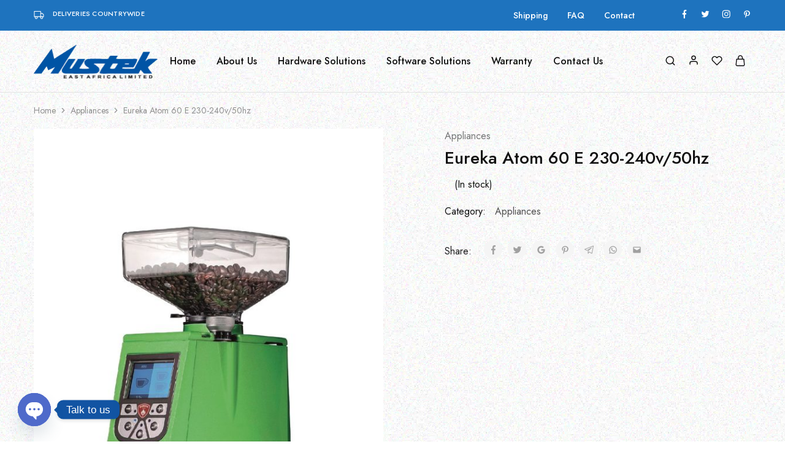

--- FILE ---
content_type: text/html; charset=UTF-8
request_url: https://mustekea.co.ke/product/eureka-atom-60-e-230-240v-50hz/
body_size: 39531
content:
<!doctype html>
<html dir="ltr" lang="en-US" prefix="og: https://ogp.me/ns#">
<head>
    <meta charset="UTF-8">
    <meta name="viewport" content="width=device-width, initial-scale=1">
    <link rel="profile" href="https://gmpg.org/xfn/11">

					<script>document.documentElement.className = document.documentElement.className + ' yes-js js_active js'</script>
				<title>Eureka Atom 60 E 230-240v/50hz - Posiflex POS, ERP, Coffee Machines &amp; Mecer UPS</title>

		<!-- All in One SEO Pro 4.7.0 - aioseo.com -->
		<meta name="description" content="Silent Technology &quot;High Speed&quot; Grind Dispersion Espresso &amp; Brew Stepless Micrometric Regulation System (patented by Eureka) ACE System &quot;High Speed&quot; Maintenance All-Purpose Adjustable &quot;Hands-Free&quot; Fork Blow Up System &quot;Barista Special&quot; electronics Customized high-performing engine Die-cast aluminium bosy" />
		<meta name="robots" content="max-image-preview:large" />
		<link rel="canonical" href="https://mustekea.co.ke/product/eureka-atom-60-e-230-240v-50hz/" />
		<meta name="generator" content="All in One SEO Pro (AIOSEO) 4.7.0" />
		<meta property="og:locale" content="en_US" />
		<meta property="og:site_name" content="Mustek East Africa | Posiflex POS, Coffee Machines &amp; Mecer UPS - Find top-quality Posiflex POS systems, coffee machines, and Mecer UPS solutions with Mustek East Africa Ltd. Your trusted IT and office product provider in Kenya." />
		<meta property="og:type" content="product" />
		<meta property="og:title" content="Eureka Atom 60 E 230-240v/50hz - Posiflex POS, ERP, Coffee Machines &amp; Mecer UPS" />
		<meta property="og:description" content="Silent Technology &quot;High Speed&quot; Grind Dispersion Espresso &amp; Brew Stepless Micrometric Regulation System (patented by Eureka) ACE System &quot;High Speed&quot; Maintenance All-Purpose Adjustable &quot;Hands-Free&quot; Fork Blow Up System &quot;Barista Special&quot; electronics Customized high-performing engine Die-cast aluminium bosy" />
		<meta property="og:url" content="https://mustekea.co.ke/product/eureka-atom-60-e-230-240v-50hz/" />
		<meta property="og:image" content="https://mustekea.co.ke/wp-content/uploads/2022/09/mealogo.png" />
		<meta property="og:image:secure_url" content="https://mustekea.co.ke/wp-content/uploads/2022/09/mealogo.png" />
		<meta property="og:image:width" content="811" />
		<meta property="og:image:height" content="283" />
		<meta name="twitter:card" content="summary_large_image" />
		<meta name="twitter:site" content="@MustekKenya" />
		<meta name="twitter:title" content="Eureka Atom 60 E 230-240v/50hz - Posiflex POS, ERP, Coffee Machines &amp; Mecer UPS" />
		<meta name="twitter:description" content="Silent Technology &quot;High Speed&quot; Grind Dispersion Espresso &amp; Brew Stepless Micrometric Regulation System (patented by Eureka) ACE System &quot;High Speed&quot; Maintenance All-Purpose Adjustable &quot;Hands-Free&quot; Fork Blow Up System &quot;Barista Special&quot; electronics Customized high-performing engine Die-cast aluminium bosy" />
		<meta name="twitter:creator" content="@MustekKenya" />
		<meta name="twitter:image" content="https://mustekea.co.ke/wp-content/uploads/2022/09/mealogo.png" />
		<script type="application/ld+json" class="aioseo-schema">
			{"@context":"https:\/\/schema.org","@graph":[{"@type":"BreadcrumbList","@id":"https:\/\/mustekea.co.ke\/product\/eureka-atom-60-e-230-240v-50hz\/#breadcrumblist","itemListElement":[{"@type":"ListItem","@id":"https:\/\/mustekea.co.ke\/#listItem","position":1,"name":"Home","item":"https:\/\/mustekea.co.ke\/","nextItem":"https:\/\/mustekea.co.ke\/product\/eureka-atom-60-e-230-240v-50hz\/#listItem"},{"@type":"ListItem","@id":"https:\/\/mustekea.co.ke\/product\/eureka-atom-60-e-230-240v-50hz\/#listItem","position":2,"name":"Eureka Atom 60 E 230-240v\/50hz","previousItem":"https:\/\/mustekea.co.ke\/#listItem"}]},{"@type":"Organization","@id":"https:\/\/mustekea.co.ke\/#organization","name":"Mustek East Africa Ltd","url":"https:\/\/mustekea.co.ke\/","logo":{"@type":"ImageObject","url":"https:\/\/mustekea.co.ke\/wp-content\/uploads\/2022\/10\/mealogo-removebg-preview.png","@id":"https:\/\/mustekea.co.ke\/product\/eureka-atom-60-e-230-240v-50hz\/#organizationLogo","width":811,"height":283},"image":{"@id":"https:\/\/mustekea.co.ke\/product\/eureka-atom-60-e-230-240v-50hz\/#organizationLogo"},"sameAs":["https:\/\/www.facebook.com\/Mustekea\/","https:\/\/twitter.com\/MustekKenya","https:\/\/www.instagram.com\/mustekea\/","https:\/\/www.tiktok.com\/@mustekeastafricaltd","https:\/\/www.youtube.com\/channel\/UCiNmVxNOGn1EW72hG-jmTkg","https:\/\/ke.linkedin.com\/in\/mustek-east-africa-limited-300770249"],"contactPoint":{"@type":"ContactPoint","telephone":"+254798521345","contactType":"Customer Support"}},{"@type":"Product","@id":"https:\/\/mustekea.co.ke\/product\/eureka-atom-60-e-230-240v-50hz\/#wooCommerceProduct","name":"Eureka Atom 60 E 230-240v\/50hz","url":"https:\/\/mustekea.co.ke\/product\/eureka-atom-60-e-230-240v-50hz\/","image":{"@type":"ImageObject","url":"https:\/\/mustekea.co.ke\/wp-content\/uploads\/2023\/02\/6060.jpg","@id":"https:\/\/mustekea.co.ke\/product\/eureka-atom-60-e-230-240v-50hz\/#productImage","width":927,"height":1400},"offers":{"@type":"Offer","url":"https:\/\/mustekea.co.ke\/product\/eureka-atom-60-e-230-240v-50hz\/#wooCommerceOffer","priceCurrency":"KES","category":"Appliances","availability":"https:\/\/schema.org\/InStock","seller":{"@type":"Organization","@id":"https:\/\/mustekea.co.ke\/#organization"},"price":0}},{"@type":"WebPage","@id":"https:\/\/mustekea.co.ke\/product\/eureka-atom-60-e-230-240v-50hz\/#webpage","url":"https:\/\/mustekea.co.ke\/product\/eureka-atom-60-e-230-240v-50hz\/","name":"Eureka Atom 60 E 230-240v\/50hz - Posiflex POS, ERP, Coffee Machines & Mecer UPS","description":"Silent Technology \"High Speed\" Grind Dispersion Espresso & Brew Stepless Micrometric Regulation System (patented by Eureka) ACE System \"High Speed\" Maintenance All-Purpose Adjustable \"Hands-Free\" Fork Blow Up System \"Barista Special\" electronics Customized high-performing engine Die-cast aluminium bosy","inLanguage":"en-US","isPartOf":{"@id":"https:\/\/mustekea.co.ke\/#website"},"breadcrumb":{"@id":"https:\/\/mustekea.co.ke\/product\/eureka-atom-60-e-230-240v-50hz\/#breadcrumblist"},"image":{"@type":"ImageObject","url":"https:\/\/mustekea.co.ke\/wp-content\/uploads\/2023\/02\/6060.jpg","@id":"https:\/\/mustekea.co.ke\/product\/eureka-atom-60-e-230-240v-50hz\/#mainImage","width":927,"height":1400},"primaryImageOfPage":{"@id":"https:\/\/mustekea.co.ke\/product\/eureka-atom-60-e-230-240v-50hz\/#mainImage"},"datePublished":"2023-02-15T12:50:16+03:00","dateModified":"2023-02-15T12:50:16+03:00"},{"@type":"WebSite","@id":"https:\/\/mustekea.co.ke\/#website","url":"https:\/\/mustekea.co.ke\/","name":"Mustek East Africa Ltd","description":"Find top-quality Posiflex POS systems, coffee machines, and Mecer UPS solutions with Mustek East Africa Ltd. Your trusted IT and office product provider in Kenya.","inLanguage":"en-US","publisher":{"@id":"https:\/\/mustekea.co.ke\/#organization"}}]}
		</script>
		<!-- All in One SEO Pro -->

<link rel='dns-prefetch' href='//www.googletagmanager.com' />
<link rel='dns-prefetch' href='//fonts.googleapis.com' />
<link rel="alternate" type="application/rss+xml" title="Mustek East Africa | Posiflex POS, Coffee Machines &amp; Mecer UPS &raquo; Feed" href="https://mustekea.co.ke/feed/" />
<link rel="alternate" type="application/rss+xml" title="Mustek East Africa | Posiflex POS, Coffee Machines &amp; Mecer UPS &raquo; Comments Feed" href="https://mustekea.co.ke/comments/feed/" />
<link rel="alternate" type="application/rss+xml" title="Mustek East Africa | Posiflex POS, Coffee Machines &amp; Mecer UPS &raquo; Eureka Atom 60 E 230-240v/50hz Comments Feed" href="https://mustekea.co.ke/product/eureka-atom-60-e-230-240v-50hz/feed/" />
<link rel="alternate" title="oEmbed (JSON)" type="application/json+oembed" href="https://mustekea.co.ke/wp-json/oembed/1.0/embed?url=https%3A%2F%2Fmustekea.co.ke%2Fproduct%2Feureka-atom-60-e-230-240v-50hz%2F" />
<link rel="alternate" title="oEmbed (XML)" type="text/xml+oembed" href="https://mustekea.co.ke/wp-json/oembed/1.0/embed?url=https%3A%2F%2Fmustekea.co.ke%2Fproduct%2Feureka-atom-60-e-230-240v-50hz%2F&#038;format=xml" />
		<!-- This site uses the Google Analytics by MonsterInsights plugin v9.2.4 - Using Analytics tracking - https://www.monsterinsights.com/ -->
		<!-- Note: MonsterInsights is not currently configured on this site. The site owner needs to authenticate with Google Analytics in the MonsterInsights settings panel. -->
					<!-- No tracking code set -->
				<!-- / Google Analytics by MonsterInsights -->
		<style id='wp-img-auto-sizes-contain-inline-css' type='text/css'>
img:is([sizes=auto i],[sizes^="auto," i]){contain-intrinsic-size:3000px 1500px}
/*# sourceURL=wp-img-auto-sizes-contain-inline-css */
</style>
<style id='wp-emoji-styles-inline-css' type='text/css'>

	img.wp-smiley, img.emoji {
		display: inline !important;
		border: none !important;
		box-shadow: none !important;
		height: 1em !important;
		width: 1em !important;
		margin: 0 0.07em !important;
		vertical-align: -0.1em !important;
		background: none !important;
		padding: 0 !important;
	}
/*# sourceURL=wp-emoji-styles-inline-css */
</style>
<link rel='stylesheet' id='wp-block-library-css' href='https://mustekea.co.ke/wp-includes/css/dist/block-library/style.min.css?ver=6.9' type='text/css' media='all' />
<style id='wp-block-image-inline-css' type='text/css'>
.wp-block-image>a,.wp-block-image>figure>a{display:inline-block}.wp-block-image img{box-sizing:border-box;height:auto;max-width:100%;vertical-align:bottom}@media not (prefers-reduced-motion){.wp-block-image img.hide{visibility:hidden}.wp-block-image img.show{animation:show-content-image .4s}}.wp-block-image[style*=border-radius] img,.wp-block-image[style*=border-radius]>a{border-radius:inherit}.wp-block-image.has-custom-border img{box-sizing:border-box}.wp-block-image.aligncenter{text-align:center}.wp-block-image.alignfull>a,.wp-block-image.alignwide>a{width:100%}.wp-block-image.alignfull img,.wp-block-image.alignwide img{height:auto;width:100%}.wp-block-image .aligncenter,.wp-block-image .alignleft,.wp-block-image .alignright,.wp-block-image.aligncenter,.wp-block-image.alignleft,.wp-block-image.alignright{display:table}.wp-block-image .aligncenter>figcaption,.wp-block-image .alignleft>figcaption,.wp-block-image .alignright>figcaption,.wp-block-image.aligncenter>figcaption,.wp-block-image.alignleft>figcaption,.wp-block-image.alignright>figcaption{caption-side:bottom;display:table-caption}.wp-block-image .alignleft{float:left;margin:.5em 1em .5em 0}.wp-block-image .alignright{float:right;margin:.5em 0 .5em 1em}.wp-block-image .aligncenter{margin-left:auto;margin-right:auto}.wp-block-image :where(figcaption){margin-bottom:1em;margin-top:.5em}.wp-block-image.is-style-circle-mask img{border-radius:9999px}@supports ((-webkit-mask-image:none) or (mask-image:none)) or (-webkit-mask-image:none){.wp-block-image.is-style-circle-mask img{border-radius:0;-webkit-mask-image:url('data:image/svg+xml;utf8,<svg viewBox="0 0 100 100" xmlns="http://www.w3.org/2000/svg"><circle cx="50" cy="50" r="50"/></svg>');mask-image:url('data:image/svg+xml;utf8,<svg viewBox="0 0 100 100" xmlns="http://www.w3.org/2000/svg"><circle cx="50" cy="50" r="50"/></svg>');mask-mode:alpha;-webkit-mask-position:center;mask-position:center;-webkit-mask-repeat:no-repeat;mask-repeat:no-repeat;-webkit-mask-size:contain;mask-size:contain}}:root :where(.wp-block-image.is-style-rounded img,.wp-block-image .is-style-rounded img){border-radius:9999px}.wp-block-image figure{margin:0}.wp-lightbox-container{display:flex;flex-direction:column;position:relative}.wp-lightbox-container img{cursor:zoom-in}.wp-lightbox-container img:hover+button{opacity:1}.wp-lightbox-container button{align-items:center;backdrop-filter:blur(16px) saturate(180%);background-color:#5a5a5a40;border:none;border-radius:4px;cursor:zoom-in;display:flex;height:20px;justify-content:center;opacity:0;padding:0;position:absolute;right:16px;text-align:center;top:16px;width:20px;z-index:100}@media not (prefers-reduced-motion){.wp-lightbox-container button{transition:opacity .2s ease}}.wp-lightbox-container button:focus-visible{outline:3px auto #5a5a5a40;outline:3px auto -webkit-focus-ring-color;outline-offset:3px}.wp-lightbox-container button:hover{cursor:pointer;opacity:1}.wp-lightbox-container button:focus{opacity:1}.wp-lightbox-container button:focus,.wp-lightbox-container button:hover,.wp-lightbox-container button:not(:hover):not(:active):not(.has-background){background-color:#5a5a5a40;border:none}.wp-lightbox-overlay{box-sizing:border-box;cursor:zoom-out;height:100vh;left:0;overflow:hidden;position:fixed;top:0;visibility:hidden;width:100%;z-index:100000}.wp-lightbox-overlay .close-button{align-items:center;cursor:pointer;display:flex;justify-content:center;min-height:40px;min-width:40px;padding:0;position:absolute;right:calc(env(safe-area-inset-right) + 16px);top:calc(env(safe-area-inset-top) + 16px);z-index:5000000}.wp-lightbox-overlay .close-button:focus,.wp-lightbox-overlay .close-button:hover,.wp-lightbox-overlay .close-button:not(:hover):not(:active):not(.has-background){background:none;border:none}.wp-lightbox-overlay .lightbox-image-container{height:var(--wp--lightbox-container-height);left:50%;overflow:hidden;position:absolute;top:50%;transform:translate(-50%,-50%);transform-origin:top left;width:var(--wp--lightbox-container-width);z-index:9999999999}.wp-lightbox-overlay .wp-block-image{align-items:center;box-sizing:border-box;display:flex;height:100%;justify-content:center;margin:0;position:relative;transform-origin:0 0;width:100%;z-index:3000000}.wp-lightbox-overlay .wp-block-image img{height:var(--wp--lightbox-image-height);min-height:var(--wp--lightbox-image-height);min-width:var(--wp--lightbox-image-width);width:var(--wp--lightbox-image-width)}.wp-lightbox-overlay .wp-block-image figcaption{display:none}.wp-lightbox-overlay button{background:none;border:none}.wp-lightbox-overlay .scrim{background-color:#fff;height:100%;opacity:.9;position:absolute;width:100%;z-index:2000000}.wp-lightbox-overlay.active{visibility:visible}@media not (prefers-reduced-motion){.wp-lightbox-overlay.active{animation:turn-on-visibility .25s both}.wp-lightbox-overlay.active img{animation:turn-on-visibility .35s both}.wp-lightbox-overlay.show-closing-animation:not(.active){animation:turn-off-visibility .35s both}.wp-lightbox-overlay.show-closing-animation:not(.active) img{animation:turn-off-visibility .25s both}.wp-lightbox-overlay.zoom.active{animation:none;opacity:1;visibility:visible}.wp-lightbox-overlay.zoom.active .lightbox-image-container{animation:lightbox-zoom-in .4s}.wp-lightbox-overlay.zoom.active .lightbox-image-container img{animation:none}.wp-lightbox-overlay.zoom.active .scrim{animation:turn-on-visibility .4s forwards}.wp-lightbox-overlay.zoom.show-closing-animation:not(.active){animation:none}.wp-lightbox-overlay.zoom.show-closing-animation:not(.active) .lightbox-image-container{animation:lightbox-zoom-out .4s}.wp-lightbox-overlay.zoom.show-closing-animation:not(.active) .lightbox-image-container img{animation:none}.wp-lightbox-overlay.zoom.show-closing-animation:not(.active) .scrim{animation:turn-off-visibility .4s forwards}}@keyframes show-content-image{0%{visibility:hidden}99%{visibility:hidden}to{visibility:visible}}@keyframes turn-on-visibility{0%{opacity:0}to{opacity:1}}@keyframes turn-off-visibility{0%{opacity:1;visibility:visible}99%{opacity:0;visibility:visible}to{opacity:0;visibility:hidden}}@keyframes lightbox-zoom-in{0%{transform:translate(calc((-100vw + var(--wp--lightbox-scrollbar-width))/2 + var(--wp--lightbox-initial-left-position)),calc(-50vh + var(--wp--lightbox-initial-top-position))) scale(var(--wp--lightbox-scale))}to{transform:translate(-50%,-50%) scale(1)}}@keyframes lightbox-zoom-out{0%{transform:translate(-50%,-50%) scale(1);visibility:visible}99%{visibility:visible}to{transform:translate(calc((-100vw + var(--wp--lightbox-scrollbar-width))/2 + var(--wp--lightbox-initial-left-position)),calc(-50vh + var(--wp--lightbox-initial-top-position))) scale(var(--wp--lightbox-scale));visibility:hidden}}
/*# sourceURL=https://mustekea.co.ke/wp-includes/blocks/image/style.min.css */
</style>
<style id='wp-block-image-theme-inline-css' type='text/css'>
:root :where(.wp-block-image figcaption){color:#555;font-size:13px;text-align:center}.is-dark-theme :root :where(.wp-block-image figcaption){color:#ffffffa6}.wp-block-image{margin:0 0 1em}
/*# sourceURL=https://mustekea.co.ke/wp-includes/blocks/image/theme.min.css */
</style>
<link rel='stylesheet' id='wc-blocks-style-css' href='https://mustekea.co.ke/wp-content/plugins/woocommerce/assets/client/blocks/wc-blocks.css?ver=wc-8.8.5' type='text/css' media='all' />
<style id='global-styles-inline-css' type='text/css'>
:root{--wp--preset--aspect-ratio--square: 1;--wp--preset--aspect-ratio--4-3: 4/3;--wp--preset--aspect-ratio--3-4: 3/4;--wp--preset--aspect-ratio--3-2: 3/2;--wp--preset--aspect-ratio--2-3: 2/3;--wp--preset--aspect-ratio--16-9: 16/9;--wp--preset--aspect-ratio--9-16: 9/16;--wp--preset--color--black: #000000;--wp--preset--color--cyan-bluish-gray: #abb8c3;--wp--preset--color--white: #ffffff;--wp--preset--color--pale-pink: #f78da7;--wp--preset--color--vivid-red: #cf2e2e;--wp--preset--color--luminous-vivid-orange: #ff6900;--wp--preset--color--luminous-vivid-amber: #fcb900;--wp--preset--color--light-green-cyan: #7bdcb5;--wp--preset--color--vivid-green-cyan: #00d084;--wp--preset--color--pale-cyan-blue: #8ed1fc;--wp--preset--color--vivid-cyan-blue: #0693e3;--wp--preset--color--vivid-purple: #9b51e0;--wp--preset--gradient--vivid-cyan-blue-to-vivid-purple: linear-gradient(135deg,rgb(6,147,227) 0%,rgb(155,81,224) 100%);--wp--preset--gradient--light-green-cyan-to-vivid-green-cyan: linear-gradient(135deg,rgb(122,220,180) 0%,rgb(0,208,130) 100%);--wp--preset--gradient--luminous-vivid-amber-to-luminous-vivid-orange: linear-gradient(135deg,rgb(252,185,0) 0%,rgb(255,105,0) 100%);--wp--preset--gradient--luminous-vivid-orange-to-vivid-red: linear-gradient(135deg,rgb(255,105,0) 0%,rgb(207,46,46) 100%);--wp--preset--gradient--very-light-gray-to-cyan-bluish-gray: linear-gradient(135deg,rgb(238,238,238) 0%,rgb(169,184,195) 100%);--wp--preset--gradient--cool-to-warm-spectrum: linear-gradient(135deg,rgb(74,234,220) 0%,rgb(151,120,209) 20%,rgb(207,42,186) 40%,rgb(238,44,130) 60%,rgb(251,105,98) 80%,rgb(254,248,76) 100%);--wp--preset--gradient--blush-light-purple: linear-gradient(135deg,rgb(255,206,236) 0%,rgb(152,150,240) 100%);--wp--preset--gradient--blush-bordeaux: linear-gradient(135deg,rgb(254,205,165) 0%,rgb(254,45,45) 50%,rgb(107,0,62) 100%);--wp--preset--gradient--luminous-dusk: linear-gradient(135deg,rgb(255,203,112) 0%,rgb(199,81,192) 50%,rgb(65,88,208) 100%);--wp--preset--gradient--pale-ocean: linear-gradient(135deg,rgb(255,245,203) 0%,rgb(182,227,212) 50%,rgb(51,167,181) 100%);--wp--preset--gradient--electric-grass: linear-gradient(135deg,rgb(202,248,128) 0%,rgb(113,206,126) 100%);--wp--preset--gradient--midnight: linear-gradient(135deg,rgb(2,3,129) 0%,rgb(40,116,252) 100%);--wp--preset--font-size--small: 13px;--wp--preset--font-size--medium: 20px;--wp--preset--font-size--large: 36px;--wp--preset--font-size--x-large: 42px;--wp--preset--spacing--20: 0.44rem;--wp--preset--spacing--30: 0.67rem;--wp--preset--spacing--40: 1rem;--wp--preset--spacing--50: 1.5rem;--wp--preset--spacing--60: 2.25rem;--wp--preset--spacing--70: 3.38rem;--wp--preset--spacing--80: 5.06rem;--wp--preset--shadow--natural: 6px 6px 9px rgba(0, 0, 0, 0.2);--wp--preset--shadow--deep: 12px 12px 50px rgba(0, 0, 0, 0.4);--wp--preset--shadow--sharp: 6px 6px 0px rgba(0, 0, 0, 0.2);--wp--preset--shadow--outlined: 6px 6px 0px -3px rgb(255, 255, 255), 6px 6px rgb(0, 0, 0);--wp--preset--shadow--crisp: 6px 6px 0px rgb(0, 0, 0);}:where(.is-layout-flex){gap: 0.5em;}:where(.is-layout-grid){gap: 0.5em;}body .is-layout-flex{display: flex;}.is-layout-flex{flex-wrap: wrap;align-items: center;}.is-layout-flex > :is(*, div){margin: 0;}body .is-layout-grid{display: grid;}.is-layout-grid > :is(*, div){margin: 0;}:where(.wp-block-columns.is-layout-flex){gap: 2em;}:where(.wp-block-columns.is-layout-grid){gap: 2em;}:where(.wp-block-post-template.is-layout-flex){gap: 1.25em;}:where(.wp-block-post-template.is-layout-grid){gap: 1.25em;}.has-black-color{color: var(--wp--preset--color--black) !important;}.has-cyan-bluish-gray-color{color: var(--wp--preset--color--cyan-bluish-gray) !important;}.has-white-color{color: var(--wp--preset--color--white) !important;}.has-pale-pink-color{color: var(--wp--preset--color--pale-pink) !important;}.has-vivid-red-color{color: var(--wp--preset--color--vivid-red) !important;}.has-luminous-vivid-orange-color{color: var(--wp--preset--color--luminous-vivid-orange) !important;}.has-luminous-vivid-amber-color{color: var(--wp--preset--color--luminous-vivid-amber) !important;}.has-light-green-cyan-color{color: var(--wp--preset--color--light-green-cyan) !important;}.has-vivid-green-cyan-color{color: var(--wp--preset--color--vivid-green-cyan) !important;}.has-pale-cyan-blue-color{color: var(--wp--preset--color--pale-cyan-blue) !important;}.has-vivid-cyan-blue-color{color: var(--wp--preset--color--vivid-cyan-blue) !important;}.has-vivid-purple-color{color: var(--wp--preset--color--vivid-purple) !important;}.has-black-background-color{background-color: var(--wp--preset--color--black) !important;}.has-cyan-bluish-gray-background-color{background-color: var(--wp--preset--color--cyan-bluish-gray) !important;}.has-white-background-color{background-color: var(--wp--preset--color--white) !important;}.has-pale-pink-background-color{background-color: var(--wp--preset--color--pale-pink) !important;}.has-vivid-red-background-color{background-color: var(--wp--preset--color--vivid-red) !important;}.has-luminous-vivid-orange-background-color{background-color: var(--wp--preset--color--luminous-vivid-orange) !important;}.has-luminous-vivid-amber-background-color{background-color: var(--wp--preset--color--luminous-vivid-amber) !important;}.has-light-green-cyan-background-color{background-color: var(--wp--preset--color--light-green-cyan) !important;}.has-vivid-green-cyan-background-color{background-color: var(--wp--preset--color--vivid-green-cyan) !important;}.has-pale-cyan-blue-background-color{background-color: var(--wp--preset--color--pale-cyan-blue) !important;}.has-vivid-cyan-blue-background-color{background-color: var(--wp--preset--color--vivid-cyan-blue) !important;}.has-vivid-purple-background-color{background-color: var(--wp--preset--color--vivid-purple) !important;}.has-black-border-color{border-color: var(--wp--preset--color--black) !important;}.has-cyan-bluish-gray-border-color{border-color: var(--wp--preset--color--cyan-bluish-gray) !important;}.has-white-border-color{border-color: var(--wp--preset--color--white) !important;}.has-pale-pink-border-color{border-color: var(--wp--preset--color--pale-pink) !important;}.has-vivid-red-border-color{border-color: var(--wp--preset--color--vivid-red) !important;}.has-luminous-vivid-orange-border-color{border-color: var(--wp--preset--color--luminous-vivid-orange) !important;}.has-luminous-vivid-amber-border-color{border-color: var(--wp--preset--color--luminous-vivid-amber) !important;}.has-light-green-cyan-border-color{border-color: var(--wp--preset--color--light-green-cyan) !important;}.has-vivid-green-cyan-border-color{border-color: var(--wp--preset--color--vivid-green-cyan) !important;}.has-pale-cyan-blue-border-color{border-color: var(--wp--preset--color--pale-cyan-blue) !important;}.has-vivid-cyan-blue-border-color{border-color: var(--wp--preset--color--vivid-cyan-blue) !important;}.has-vivid-purple-border-color{border-color: var(--wp--preset--color--vivid-purple) !important;}.has-vivid-cyan-blue-to-vivid-purple-gradient-background{background: var(--wp--preset--gradient--vivid-cyan-blue-to-vivid-purple) !important;}.has-light-green-cyan-to-vivid-green-cyan-gradient-background{background: var(--wp--preset--gradient--light-green-cyan-to-vivid-green-cyan) !important;}.has-luminous-vivid-amber-to-luminous-vivid-orange-gradient-background{background: var(--wp--preset--gradient--luminous-vivid-amber-to-luminous-vivid-orange) !important;}.has-luminous-vivid-orange-to-vivid-red-gradient-background{background: var(--wp--preset--gradient--luminous-vivid-orange-to-vivid-red) !important;}.has-very-light-gray-to-cyan-bluish-gray-gradient-background{background: var(--wp--preset--gradient--very-light-gray-to-cyan-bluish-gray) !important;}.has-cool-to-warm-spectrum-gradient-background{background: var(--wp--preset--gradient--cool-to-warm-spectrum) !important;}.has-blush-light-purple-gradient-background{background: var(--wp--preset--gradient--blush-light-purple) !important;}.has-blush-bordeaux-gradient-background{background: var(--wp--preset--gradient--blush-bordeaux) !important;}.has-luminous-dusk-gradient-background{background: var(--wp--preset--gradient--luminous-dusk) !important;}.has-pale-ocean-gradient-background{background: var(--wp--preset--gradient--pale-ocean) !important;}.has-electric-grass-gradient-background{background: var(--wp--preset--gradient--electric-grass) !important;}.has-midnight-gradient-background{background: var(--wp--preset--gradient--midnight) !important;}.has-small-font-size{font-size: var(--wp--preset--font-size--small) !important;}.has-medium-font-size{font-size: var(--wp--preset--font-size--medium) !important;}.has-large-font-size{font-size: var(--wp--preset--font-size--large) !important;}.has-x-large-font-size{font-size: var(--wp--preset--font-size--x-large) !important;}
/*# sourceURL=global-styles-inline-css */
</style>

<style id='classic-theme-styles-inline-css' type='text/css'>
/*! This file is auto-generated */
.wp-block-button__link{color:#fff;background-color:#32373c;border-radius:9999px;box-shadow:none;text-decoration:none;padding:calc(.667em + 2px) calc(1.333em + 2px);font-size:1.125em}.wp-block-file__button{background:#32373c;color:#fff;text-decoration:none}
/*# sourceURL=/wp-includes/css/classic-themes.min.css */
</style>
<link rel='stylesheet' id='chaty-css-css' href='https://mustekea.co.ke/wp-content/plugins/chaty-pro/css/chaty-front.min.css?ver=3.2.21715263560' type='text/css' media='all' />
<link rel='stylesheet' id='buttons-css' href='https://mustekea.co.ke/wp-includes/css/buttons.min.css?ver=6.9' type='text/css' media='all' />
<link rel='stylesheet' id='dashicons-css' href='https://mustekea.co.ke/wp-includes/css/dashicons.min.css?ver=6.9' type='text/css' media='all' />
<style id='dashicons-inline-css' type='text/css'>
[data-font="Dashicons"]:before {font-family: 'Dashicons' !important;content: attr(data-icon) !important;speak: none !important;font-weight: normal !important;font-variant: normal !important;text-transform: none !important;line-height: 1 !important;font-style: normal !important;-webkit-font-smoothing: antialiased !important;-moz-osx-font-smoothing: grayscale !important;}
/*# sourceURL=dashicons-inline-css */
</style>
<link rel='stylesheet' id='editor-buttons-css' href='https://mustekea.co.ke/wp-includes/css/editor.min.css?ver=6.9' type='text/css' media='all' />
<link rel='stylesheet' id='contact-form-7-css' href='https://mustekea.co.ke/wp-content/plugins/contact-form-7/includes/css/styles.css?ver=5.9.4' type='text/css' media='all' />
<link rel='stylesheet' id='photoswipe-css' href='https://mustekea.co.ke/wp-content/plugins/woocommerce/assets/css/photoswipe/photoswipe.min.css?ver=8.8.5' type='text/css' media='all' />
<link rel='stylesheet' id='photoswipe-default-skin-css' href='https://mustekea.co.ke/wp-content/plugins/woocommerce/assets/css/photoswipe/default-skin/default-skin.min.css?ver=8.8.5' type='text/css' media='all' />
<style id='woocommerce-inline-inline-css' type='text/css'>
.woocommerce form .form-row .required { visibility: visible; }
/*# sourceURL=woocommerce-inline-inline-css */
</style>
<link rel='stylesheet' id='wcboost-products-compare-css' href='https://mustekea.co.ke/wp-content/plugins/wcboost-products-compare/assets/css/compare.css?ver=1.0.4' type='text/css' media='all' />
<link rel='stylesheet' id='wcboost-variation-swatches-css' href='https://mustekea.co.ke/wp-content/plugins/wcboost-variation-swatches/assets/css/frontend.css?ver=1.0.16' type='text/css' media='all' />
<style id='wcboost-variation-swatches-inline-css' type='text/css'>
:root { --wcboost-swatches-item-width: 30px; --wcboost-swatches-item-height: 30px; }
/*# sourceURL=wcboost-variation-swatches-inline-css */
</style>
<link rel='stylesheet' id='wcboost-wishlist-css' href='https://mustekea.co.ke/wp-content/plugins/wcboost-wishlist/assets/css/wishlist.css?ver=1.0.10' type='text/css' media='all' />
<link rel='stylesheet' id='elementor-icons-css' href='https://mustekea.co.ke/wp-content/plugins/elementor/assets/lib/eicons/css/elementor-icons.min.css?ver=5.29.0' type='text/css' media='all' />
<link rel='stylesheet' id='elementor-frontend-css' href='https://mustekea.co.ke/wp-content/plugins/elementor/assets/css/frontend-lite.min.css?ver=3.20.1' type='text/css' media='all' />
<link rel='stylesheet' id='swiper-css' href='https://mustekea.co.ke/wp-content/plugins/elementor/assets/lib/swiper/v8/css/swiper.min.css?ver=8.4.5' type='text/css' media='all' />
<link rel='stylesheet' id='elementor-post-7-css' href='https://mustekea.co.ke/wp-content/uploads/elementor/css/post-7.css?ver=1710515949' type='text/css' media='all' />
<link rel='stylesheet' id='elementor-global-css' href='https://mustekea.co.ke/wp-content/uploads/elementor/css/global.css?ver=1710515949' type='text/css' media='all' />
<link rel='stylesheet' id='razzi-deals-css' href='https://mustekea.co.ke/wp-content/plugins/razzi-addons/modules/product-deals/assets/deals.css?ver=1.0.0' type='text/css' media='all' />
<link rel='stylesheet' id='jquery-selectBox-css' href='https://mustekea.co.ke/wp-content/plugins/yith-woocommerce-wishlist/assets/css/jquery.selectBox.css?ver=1.2.0' type='text/css' media='all' />
<link rel='stylesheet' id='yith-wcwl-font-awesome-css' href='https://mustekea.co.ke/wp-content/plugins/yith-woocommerce-wishlist/assets/css/font-awesome.css?ver=4.7.0' type='text/css' media='all' />
<link rel='stylesheet' id='woocommerce_prettyPhoto_css-css' href='//mustekea.co.ke/wp-content/plugins/woocommerce/assets/css/prettyPhoto.css?ver=3.1.6' type='text/css' media='all' />
<link rel='stylesheet' id='yith-wcwl-main-css' href='https://mustekea.co.ke/wp-content/plugins/yith-woocommerce-wishlist/assets/css/style.css?ver=3.13.0' type='text/css' media='all' />
<style id='yith-wcwl-main-inline-css' type='text/css'>
.yith-wcwl-share li a{color: #FFFFFF;}.yith-wcwl-share li a:hover{color: #FFFFFF;}.yith-wcwl-share a.facebook{background: #39599E; background-color: #39599E;}.yith-wcwl-share a.facebook:hover{background: #39599E; background-color: #39599E;}.yith-wcwl-share a.twitter{background: #45AFE2; background-color: #45AFE2;}.yith-wcwl-share a.twitter:hover{background: #39599E; background-color: #39599E;}.yith-wcwl-share a.pinterest{background: #AB2E31; background-color: #AB2E31;}.yith-wcwl-share a.pinterest:hover{background: #39599E; background-color: #39599E;}.yith-wcwl-share a.email{background: #FBB102; background-color: #FBB102;}.yith-wcwl-share a.email:hover{background: #39599E; background-color: #39599E;}.yith-wcwl-share a.whatsapp{background: #00A901; background-color: #00A901;}.yith-wcwl-share a.whatsapp:hover{background: #39599E; background-color: #39599E;}
/*# sourceURL=yith-wcwl-main-inline-css */
</style>
<link rel='stylesheet' id='razzi-fonts-css' href='https://fonts.googleapis.com/css?family=Jost%3A200%2C300%2C400%2C500%2C600%2C700%2C800&#038;subset=latin%2Clatin-ext&#038;ver=20200928' type='text/css' media='all' />
<link rel='stylesheet' id='razzi-css' href='https://mustekea.co.ke/wp-content/themes/razzi/style.css?ver=20231212' type='text/css' media='all' />
<style id='razzi-inline-css' type='text/css'>
.topbar {height: 50px}.topbar { --rz-color-dark:#ffffff ;--rz-icon-color: #ffffff }.topbar { --rz-color-primary: #eeee22 }.topbar { --rz-color-hover-primary: #eeee22 }.topbar { background-color: #1e73be }.topbar { border-bottom: 1px solid transparent }.site-header .logo .logo-image { width: 250px;height: 55px; }#site-header .header-main { height: 100px; }@media (min-width: 767px) {#campaign-bar { height: 52px;}}.header-sticky.woocommerce-cart .cart-collaterals { top: 190px; }.header-sticky.woocommerce-cart.admin-bar .cart-collaterals { top: 222px; }.header-sticky.single-product div.product.layout-v5 .entry-summary { top: 170px; }.header-sticky.single-product.admin-bar div.product.layout-v5 .entry-summary { top: 202px; }.razzi-boxed-layout  {}#page-header.page-header--layout-1 .page-header__title { padding-top: 50px; }#page-header.page-header--layout-2 { padding-top: 50px; }#page-header.page-header--layout-1 .page-header__title { padding-bottom: 50px; }#page-header.page-header--layout-2 { padding-bottom: 50px; }.footer-branding .logo-image {  }.site-footer { background-image: url(https://mustekea.co.ke/wp-content/uploads/2022/09/footer_bg_1920.png); }.footer-newsletter { --rz-footer-newsletter-top-spacing: 110px }.footer-newsletter { --rz-footer-newsletter-bottom-spacing: 41px }.footer-extra { --rz-footer-extra-top-spacing: 105px }.footer-extra { --rz-footer-extra-bottom-spacing: 112px }.footer-widgets { --rz-footer-widget-top-spacing: 64px }.footer-widgets { --rz-footer-widget-bottom-spacing: 64px }.footer-links { --rz-footer-links-top-spacing: 64px }.footer-links { --rz-footer-links-bottom-spacing: 64px }.footer-main { --rz-footer-main-top-spacing: 22px }.footer-main { --rz-footer-main-bottom-spacing: 22px }.footer-main.has-divider { --rz-footer-main-border-color: #1e73be }.footer-newsletter.has-divider { --rz-footer-newsletter-border-color: #1e73be }body {--rz-color-primary:#1254a3;--rz-color-hover-primary:#1254a3; --rz-background-color-primary:#1254a3;--rz-border-color-primary:#1254a3}@media (max-width: 767px){.site-header .mobile-logo .logo-image { width: 150px;height: 35px; }.menu-mobile-panel-content .mobile-logo .logo-image {  } }@media (max-width: 767px){ }@media (max-width: 767px){ }
/*# sourceURL=razzi-inline-css */
</style>
<link rel='stylesheet' id='magnific-css' href='https://mustekea.co.ke/wp-content/plugins/razzi-addons/assets/css/magnific-popup.css?ver=1.0' type='text/css' media='all' />
<link rel='stylesheet' id='select2-css' href='https://mustekea.co.ke/wp-content/plugins/woocommerce/assets/css/select2.css?ver=8.8.5' type='text/css' media='all' />
<link rel='stylesheet' id='razzi-child-style-css' href='https://mustekea.co.ke/wp-content/themes/razzi-child/style.css?ver=6.9' type='text/css' media='all' />
<link rel='stylesheet' id='razzi-woocommerce-style-css' href='https://mustekea.co.ke/wp-content/themes/razzi/woocommerce.css?ver=20220610' type='text/css' media='all' />
<style id='razzi-woocommerce-style-inline-css' type='text/css'>
.catalog-page-header--layout-2 {--rz-color-dark: #ffffff}.catalog-page-header--layout-2 .site-breadcrumb {color: #ffffff}.catalog-page-header--layout-2 .featured-image::before {background-color: rgba(11, 10, 10, 0.79)}.razzi-catalog-page .catalog-page-header--layout-1 .page-header__title {padding-top: 92px}.razzi-catalog-page .catalog-page-header--layout-2 {padding-top: 92px}.razzi-catalog-page .catalog-page-header--layout-1 .page-header__title {padding-bottom: 92px}.razzi-catalog-page .catalog-page-header--layout-2 {padding-bottom: 92px}
/*# sourceURL=razzi-woocommerce-style-inline-css */
</style>
<link rel='stylesheet' id='google-fonts-1-css' href='https://fonts.googleapis.com/css?family=Montserrat%3A100%2C100italic%2C200%2C200italic%2C300%2C300italic%2C400%2C400italic%2C500%2C500italic%2C600%2C600italic%2C700%2C700italic%2C800%2C800italic%2C900%2C900italic&#038;display=auto&#038;ver=6.9' type='text/css' media='all' />
<link rel="preconnect" href="https://fonts.gstatic.com/" crossorigin><script type="text/template" id="tmpl-variation-template">
	<div class="woocommerce-variation-description">{{{ data.variation.variation_description }}}</div>
	<div class="woocommerce-variation-price">{{{ data.variation.price_html }}}</div>
	<div class="woocommerce-variation-availability">{{{ data.variation.availability_html }}}</div>
</script>
<script type="text/template" id="tmpl-unavailable-variation-template">
	<p>Sorry, this product is unavailable. Please choose a different combination.</p>
</script>
<script type="text/javascript" id="woocommerce-google-analytics-integration-gtag-js-after">
/* <![CDATA[ */
/* Google Analytics for WooCommerce (gtag.js) */
					window.dataLayer = window.dataLayer || [];
					function gtag(){dataLayer.push(arguments);}
					// Set up default consent state.
					for ( const mode of [{"analytics_storage":"denied","ad_storage":"denied","ad_user_data":"denied","ad_personalization":"denied","region":["AT","BE","BG","HR","CY","CZ","DK","EE","FI","FR","DE","GR","HU","IS","IE","IT","LV","LI","LT","LU","MT","NL","NO","PL","PT","RO","SK","SI","ES","SE","GB","CH"]}] || [] ) {
						gtag( "consent", "default", { "wait_for_update": 500, ...mode } );
					}
					gtag("js", new Date());
					gtag("set", "developer_id.dOGY3NW", true);
					gtag("config", "G-T86JF4BYW6", {"track_404":true,"allow_google_signals":true,"logged_in":false,"linker":{"domains":[],"allow_incoming":true},"custom_map":{"dimension1":"logged_in"}});
//# sourceURL=woocommerce-google-analytics-integration-gtag-js-after
/* ]]> */
</script>
<script type="text/javascript" src="https://mustekea.co.ke/wp-includes/js/jquery/jquery.min.js?ver=3.7.1" id="jquery-core-js"></script>
<script type="text/javascript" src="https://mustekea.co.ke/wp-includes/js/jquery/jquery-migrate.min.js?ver=3.4.1" id="jquery-migrate-js"></script>
<script type="text/javascript" id="utils-js-extra">
/* <![CDATA[ */
var userSettings = {"url":"/","uid":"0","time":"1769074857","secure":"1"};
//# sourceURL=utils-js-extra
/* ]]> */
</script>
<script type="text/javascript" src="https://mustekea.co.ke/wp-includes/js/utils.min.js?ver=6.9" id="utils-js"></script>
<script type="text/javascript" src="https://mustekea.co.ke/wp-includes/js/underscore.min.js?ver=1.13.7" id="underscore-js"></script>
<script type="text/javascript" src="https://mustekea.co.ke/wp-content/plugins/woocommerce/assets/js/jquery-blockui/jquery.blockUI.min.js?ver=2.7.0-wc.8.8.5" id="jquery-blockui-js" defer="defer" data-wp-strategy="defer"></script>
<script type="text/javascript" id="wc-add-to-cart-js-extra">
/* <![CDATA[ */
var wc_add_to_cart_params = {"ajax_url":"/wp-admin/admin-ajax.php","wc_ajax_url":"/?wc-ajax=%%endpoint%%","i18n_view_cart":"View cart","cart_url":"https://mustekea.co.ke/cart/","is_cart":"","cart_redirect_after_add":"no"};
//# sourceURL=wc-add-to-cart-js-extra
/* ]]> */
</script>
<script type="text/javascript" src="https://mustekea.co.ke/wp-content/plugins/woocommerce/assets/js/frontend/add-to-cart.min.js?ver=8.8.5" id="wc-add-to-cart-js" defer="defer" data-wp-strategy="defer"></script>
<script type="text/javascript" src="https://mustekea.co.ke/wp-content/plugins/woocommerce/assets/js/zoom/jquery.zoom.min.js?ver=1.7.21-wc.8.8.5" id="zoom-js" defer="defer" data-wp-strategy="defer"></script>
<script type="text/javascript" src="https://mustekea.co.ke/wp-content/plugins/woocommerce/assets/js/flexslider/jquery.flexslider.min.js?ver=2.7.2-wc.8.8.5" id="flexslider-js" defer="defer" data-wp-strategy="defer"></script>
<script type="text/javascript" src="https://mustekea.co.ke/wp-content/plugins/woocommerce/assets/js/photoswipe/photoswipe.min.js?ver=4.1.1-wc.8.8.5" id="photoswipe-js" defer="defer" data-wp-strategy="defer"></script>
<script type="text/javascript" src="https://mustekea.co.ke/wp-content/plugins/woocommerce/assets/js/photoswipe/photoswipe-ui-default.min.js?ver=4.1.1-wc.8.8.5" id="photoswipe-ui-default-js" defer="defer" data-wp-strategy="defer"></script>
<script type="text/javascript" id="wc-single-product-js-extra">
/* <![CDATA[ */
var wc_single_product_params = {"i18n_required_rating_text":"Please select a rating","review_rating_required":"yes","flexslider":{"rtl":false,"animation":"slide","smoothHeight":true,"directionNav":true,"controlNav":"thumbnails","slideshow":false,"animationSpeed":500,"animationLoop":false,"allowOneSlide":false},"zoom_enabled":"1","zoom_options":[],"photoswipe_enabled":"1","photoswipe_options":{"shareEl":false,"closeOnScroll":false,"history":false,"hideAnimationDuration":0,"showAnimationDuration":0},"flexslider_enabled":"1"};
//# sourceURL=wc-single-product-js-extra
/* ]]> */
</script>
<script type="text/javascript" src="https://mustekea.co.ke/wp-content/plugins/woocommerce/assets/js/frontend/single-product.min.js?ver=8.8.5" id="wc-single-product-js" defer="defer" data-wp-strategy="defer"></script>
<script type="text/javascript" src="https://mustekea.co.ke/wp-content/plugins/woocommerce/assets/js/js-cookie/js.cookie.min.js?ver=2.1.4-wc.8.8.5" id="js-cookie-js" defer="defer" data-wp-strategy="defer"></script>
<script type="text/javascript" id="woocommerce-js-extra">
/* <![CDATA[ */
var woocommerce_params = {"ajax_url":"/wp-admin/admin-ajax.php","wc_ajax_url":"/?wc-ajax=%%endpoint%%"};
//# sourceURL=woocommerce-js-extra
/* ]]> */
</script>
<script type="text/javascript" src="https://mustekea.co.ke/wp-content/plugins/woocommerce/assets/js/frontend/woocommerce.min.js?ver=8.8.5" id="woocommerce-js" defer="defer" data-wp-strategy="defer"></script>
<script type="text/javascript" src="https://mustekea.co.ke/wp-content/plugins/razzi-addons/modules/product-deals/assets/deals.js?ver=1.0.0" id="razzi-deals-js-js"></script>
<script type="text/javascript" src="https://mustekea.co.ke/wp-content/plugins/woocommerce/assets/js/selectWoo/selectWoo.full.min.js?ver=1.0.9-wc.8.8.5" id="selectWoo-js" defer="defer" data-wp-strategy="defer"></script>
<script type="text/javascript" id="wp-util-js-extra">
/* <![CDATA[ */
var _wpUtilSettings = {"ajax":{"url":"/wp-admin/admin-ajax.php"}};
//# sourceURL=wp-util-js-extra
/* ]]> */
</script>
<script type="text/javascript" src="https://mustekea.co.ke/wp-includes/js/wp-util.min.js?ver=6.9" id="wp-util-js"></script>
<script type="text/javascript" id="wc-add-to-cart-variation-js-extra">
/* <![CDATA[ */
var wc_add_to_cart_variation_params = {"wc_ajax_url":"/?wc-ajax=%%endpoint%%","i18n_no_matching_variations_text":"Sorry, no products matched your selection. Please choose a different combination.","i18n_make_a_selection_text":"Please select some product options before adding this product to your cart.","i18n_unavailable_text":"Sorry, this product is unavailable. Please choose a different combination."};
//# sourceURL=wc-add-to-cart-variation-js-extra
/* ]]> */
</script>
<script type="text/javascript" src="https://mustekea.co.ke/wp-content/plugins/woocommerce/assets/js/frontend/add-to-cart-variation.min.js?ver=8.8.5" id="wc-add-to-cart-variation-js" defer="defer" data-wp-strategy="defer"></script>
<script type="text/javascript" id="wc-cart-fragments-js-extra">
/* <![CDATA[ */
var wc_cart_fragments_params = {"ajax_url":"/wp-admin/admin-ajax.php","wc_ajax_url":"/?wc-ajax=%%endpoint%%","cart_hash_key":"wc_cart_hash_95262c07dff0eb7cf19de20e2641736f","fragment_name":"wc_fragments_95262c07dff0eb7cf19de20e2641736f","request_timeout":"5000"};
//# sourceURL=wc-cart-fragments-js-extra
/* ]]> */
</script>
<script type="text/javascript" src="https://mustekea.co.ke/wp-content/plugins/woocommerce/assets/js/frontend/cart-fragments.min.js?ver=8.8.5" id="wc-cart-fragments-js" defer="defer" data-wp-strategy="defer"></script>
<link rel="https://api.w.org/" href="https://mustekea.co.ke/wp-json/" /><link rel="alternate" title="JSON" type="application/json" href="https://mustekea.co.ke/wp-json/wp/v2/product/19844" /><link rel="EditURI" type="application/rsd+xml" title="RSD" href="https://mustekea.co.ke/xmlrpc.php?rsd" />
<meta name="generator" content="WordPress 6.9" />
<meta name="generator" content="WooCommerce 8.8.5" />
<link rel='shortlink' href='https://mustekea.co.ke/?p=19844' />
<!-- Google site verification - Google for WooCommerce -->
<meta name="google-site-verification" content="6-AWwRGSxvb0IQ0iwm234S1It4J96oxWm4_vhKaggsM" />
	<noscript><style>.woocommerce-product-gallery{ opacity: 1 !important; }</style></noscript>
	<meta name="generator" content="Elementor 3.20.1; features: e_optimized_assets_loading, e_optimized_css_loading, additional_custom_breakpoints, block_editor_assets_optimize, e_image_loading_optimization; settings: css_print_method-external, google_font-enabled, font_display-auto">
<style type="text/css">.recentcomments a{display:inline !important;padding:0 !important;margin:0 !important;}</style><meta name="generator" content="Powered by Slider Revolution 6.6.14 - responsive, Mobile-Friendly Slider Plugin for WordPress with comfortable drag and drop interface." />
<link rel="icon" href="https://mustekea.co.ke/wp-content/uploads/2022/10/cropped-favicon-32x32.png" sizes="32x32" />
<link rel="icon" href="https://mustekea.co.ke/wp-content/uploads/2022/10/cropped-favicon-192x192.png" sizes="192x192" />
<link rel="apple-touch-icon" href="https://mustekea.co.ke/wp-content/uploads/2022/10/cropped-favicon-180x180.png" />
<meta name="msapplication-TileImage" content="https://mustekea.co.ke/wp-content/uploads/2022/10/cropped-favicon-270x270.png" />
<script>function setREVStartSize(e){
			//window.requestAnimationFrame(function() {
				window.RSIW = window.RSIW===undefined ? window.innerWidth : window.RSIW;
				window.RSIH = window.RSIH===undefined ? window.innerHeight : window.RSIH;
				try {
					var pw = document.getElementById(e.c).parentNode.offsetWidth,
						newh;
					pw = pw===0 || isNaN(pw) || (e.l=="fullwidth" || e.layout=="fullwidth") ? window.RSIW : pw;
					e.tabw = e.tabw===undefined ? 0 : parseInt(e.tabw);
					e.thumbw = e.thumbw===undefined ? 0 : parseInt(e.thumbw);
					e.tabh = e.tabh===undefined ? 0 : parseInt(e.tabh);
					e.thumbh = e.thumbh===undefined ? 0 : parseInt(e.thumbh);
					e.tabhide = e.tabhide===undefined ? 0 : parseInt(e.tabhide);
					e.thumbhide = e.thumbhide===undefined ? 0 : parseInt(e.thumbhide);
					e.mh = e.mh===undefined || e.mh=="" || e.mh==="auto" ? 0 : parseInt(e.mh,0);
					if(e.layout==="fullscreen" || e.l==="fullscreen")
						newh = Math.max(e.mh,window.RSIH);
					else{
						e.gw = Array.isArray(e.gw) ? e.gw : [e.gw];
						for (var i in e.rl) if (e.gw[i]===undefined || e.gw[i]===0) e.gw[i] = e.gw[i-1];
						e.gh = e.el===undefined || e.el==="" || (Array.isArray(e.el) && e.el.length==0)? e.gh : e.el;
						e.gh = Array.isArray(e.gh) ? e.gh : [e.gh];
						for (var i in e.rl) if (e.gh[i]===undefined || e.gh[i]===0) e.gh[i] = e.gh[i-1];
											
						var nl = new Array(e.rl.length),
							ix = 0,
							sl;
						e.tabw = e.tabhide>=pw ? 0 : e.tabw;
						e.thumbw = e.thumbhide>=pw ? 0 : e.thumbw;
						e.tabh = e.tabhide>=pw ? 0 : e.tabh;
						e.thumbh = e.thumbhide>=pw ? 0 : e.thumbh;
						for (var i in e.rl) nl[i] = e.rl[i]<window.RSIW ? 0 : e.rl[i];
						sl = nl[0];
						for (var i in nl) if (sl>nl[i] && nl[i]>0) { sl = nl[i]; ix=i;}
						var m = pw>(e.gw[ix]+e.tabw+e.thumbw) ? 1 : (pw-(e.tabw+e.thumbw)) / (e.gw[ix]);
						newh =  (e.gh[ix] * m) + (e.tabh + e.thumbh);
					}
					var el = document.getElementById(e.c);
					if (el!==null && el) el.style.height = newh+"px";
					el = document.getElementById(e.c+"_wrapper");
					if (el!==null && el) {
						el.style.height = newh+"px";
						el.style.display = "block";
					}
				} catch(e){
					console.log("Failure at Presize of Slider:" + e)
				}
			//});
		  };</script>
		<style type="text/css" id="wp-custom-css">
			.main-navigation li.menu-item-6379 .menu-item-mega:nth-child(2) > .dropdown-toggle {
	opacity:0
}		</style>
		<style id="kirki-inline-styles">/* cyrillic */
@font-face {
  font-family: 'Jost';
  font-style: normal;
  font-weight: 600;
  font-display: swap;
  src: url(https://mustekea.co.ke/wp-content/fonts/jost/92zPtBhPNqw79Ij1E865zBUv7mx9IjVFNIg8mg.woff2) format('woff2');
  unicode-range: U+0301, U+0400-045F, U+0490-0491, U+04B0-04B1, U+2116;
}
/* latin-ext */
@font-face {
  font-family: 'Jost';
  font-style: normal;
  font-weight: 600;
  font-display: swap;
  src: url(https://mustekea.co.ke/wp-content/fonts/jost/92zPtBhPNqw79Ij1E865zBUv7mx9IjVPNIg8mg.woff2) format('woff2');
  unicode-range: U+0100-02BA, U+02BD-02C5, U+02C7-02CC, U+02CE-02D7, U+02DD-02FF, U+0304, U+0308, U+0329, U+1D00-1DBF, U+1E00-1E9F, U+1EF2-1EFF, U+2020, U+20A0-20AB, U+20AD-20C0, U+2113, U+2C60-2C7F, U+A720-A7FF;
}
/* latin */
@font-face {
  font-family: 'Jost';
  font-style: normal;
  font-weight: 600;
  font-display: swap;
  src: url(https://mustekea.co.ke/wp-content/fonts/jost/92zPtBhPNqw79Ij1E865zBUv7mx9IjVBNIg.woff2) format('woff2');
  unicode-range: U+0000-00FF, U+0131, U+0152-0153, U+02BB-02BC, U+02C6, U+02DA, U+02DC, U+0304, U+0308, U+0329, U+2000-206F, U+20AC, U+2122, U+2191, U+2193, U+2212, U+2215, U+FEFF, U+FFFD;
}/* cyrillic */
@font-face {
  font-family: 'Jost';
  font-style: normal;
  font-weight: 600;
  font-display: swap;
  src: url(https://mustekea.co.ke/wp-content/fonts/jost/92zPtBhPNqw79Ij1E865zBUv7mx9IjVFNIg8mg.woff2) format('woff2');
  unicode-range: U+0301, U+0400-045F, U+0490-0491, U+04B0-04B1, U+2116;
}
/* latin-ext */
@font-face {
  font-family: 'Jost';
  font-style: normal;
  font-weight: 600;
  font-display: swap;
  src: url(https://mustekea.co.ke/wp-content/fonts/jost/92zPtBhPNqw79Ij1E865zBUv7mx9IjVPNIg8mg.woff2) format('woff2');
  unicode-range: U+0100-02BA, U+02BD-02C5, U+02C7-02CC, U+02CE-02D7, U+02DD-02FF, U+0304, U+0308, U+0329, U+1D00-1DBF, U+1E00-1E9F, U+1EF2-1EFF, U+2020, U+20A0-20AB, U+20AD-20C0, U+2113, U+2C60-2C7F, U+A720-A7FF;
}
/* latin */
@font-face {
  font-family: 'Jost';
  font-style: normal;
  font-weight: 600;
  font-display: swap;
  src: url(https://mustekea.co.ke/wp-content/fonts/jost/92zPtBhPNqw79Ij1E865zBUv7mx9IjVBNIg.woff2) format('woff2');
  unicode-range: U+0000-00FF, U+0131, U+0152-0153, U+02BB-02BC, U+02C6, U+02DA, U+02DC, U+0304, U+0308, U+0329, U+2000-206F, U+20AC, U+2122, U+2191, U+2193, U+2212, U+2215, U+FEFF, U+FFFD;
}/* cyrillic */
@font-face {
  font-family: 'Jost';
  font-style: normal;
  font-weight: 600;
  font-display: swap;
  src: url(https://mustekea.co.ke/wp-content/fonts/jost/92zPtBhPNqw79Ij1E865zBUv7mx9IjVFNIg8mg.woff2) format('woff2');
  unicode-range: U+0301, U+0400-045F, U+0490-0491, U+04B0-04B1, U+2116;
}
/* latin-ext */
@font-face {
  font-family: 'Jost';
  font-style: normal;
  font-weight: 600;
  font-display: swap;
  src: url(https://mustekea.co.ke/wp-content/fonts/jost/92zPtBhPNqw79Ij1E865zBUv7mx9IjVPNIg8mg.woff2) format('woff2');
  unicode-range: U+0100-02BA, U+02BD-02C5, U+02C7-02CC, U+02CE-02D7, U+02DD-02FF, U+0304, U+0308, U+0329, U+1D00-1DBF, U+1E00-1E9F, U+1EF2-1EFF, U+2020, U+20A0-20AB, U+20AD-20C0, U+2113, U+2C60-2C7F, U+A720-A7FF;
}
/* latin */
@font-face {
  font-family: 'Jost';
  font-style: normal;
  font-weight: 600;
  font-display: swap;
  src: url(https://mustekea.co.ke/wp-content/fonts/jost/92zPtBhPNqw79Ij1E865zBUv7mx9IjVBNIg.woff2) format('woff2');
  unicode-range: U+0000-00FF, U+0131, U+0152-0153, U+02BB-02BC, U+02C6, U+02DA, U+02DC, U+0304, U+0308, U+0329, U+2000-206F, U+20AC, U+2122, U+2191, U+2193, U+2212, U+2215, U+FEFF, U+FFFD;
}</style><link rel='stylesheet' id='rs-plugin-settings-css' href='https://mustekea.co.ke/wp-content/plugins/revslider/public/assets/css/rs6.css?ver=6.6.14' type='text/css' media='all' />
<style id='rs-plugin-settings-inline-css' type='text/css'>
#rs-demo-id {}
/*# sourceURL=rs-plugin-settings-inline-css */
</style>
</head>

<body class="wp-singular product-template-default single single-product postid-19844 wp-embed-responsive wp-theme-razzi wp-child-theme-razzi-child theme-razzi woocommerce woocommerce-page woocommerce-no-js woocommerce-active product-qty-number full-content header-default header-v1 header-sticky elementor-default elementor-kit-7">
<div id="page" class="site">
	<div id="topbar" class="topbar hidden-xs hidden-sm ">
	<div class="razzi-container-fluid container">
					<div class="topbar-items topbar-left-items">
				<div class="razzi-topbar__text"><span class="razzi-svg-icon"><svg width="17" height="14" viewBox="0 0 17 14" xmlns="http://www.w3.org/2000/svg">
<path d="M11.2273 9.66667V1H1V9.66667H11.2273ZM11.2273 9.66667H16V6.33333L13.9545 4.33333H11.2273V9.66667ZM5.77273 11.3333C5.77273 12.2538 5.00958 13 4.06818 13C3.12679 13 2.36364 12.2538 2.36364 11.3333C2.36364 10.4129 3.12679 9.66667 4.06818 9.66667C5.00958 9.66667 5.77273 10.4129 5.77273 11.3333ZM14.6364 11.3333C14.6364 12.2538 13.8732 13 12.9318 13C11.9904 13 11.2273 12.2538 11.2273 11.3333C11.2273 10.4129 11.9904 9.66667 12.9318 9.66667C13.8732 9.66667 14.6364 10.4129 14.6364 11.3333Z" fill="none" stroke="currentColor" stroke-width="1.1" stroke-linecap="round" stroke-linejoin="round"></path>
</svg></span><p>Deliveries countrywide</p></div>			</div>
									<div class="topbar-items topbar-right-items">
				<nav id="topbar-menu" class="main-navigation topbar-menu-container"><ul id="menu-topbar-menu" class="nav-menu topbar-menu menu"><li class="menu-item menu-item-type-custom menu-item-object-custom menu-item-11477"><a href="#">Shipping</a></li>
<li class="menu-item menu-item-type-custom menu-item-object-custom menu-item-11478"><a href="#">FAQ</a></li>
<li class="menu-item menu-item-type-custom menu-item-object-custom menu-item-11479"><a href="#">Contact</a></li>
</ul></nav><div class="socials-menu "><ul id="socials-menu" class="menu"><li class="menu-item menu-item-type-custom menu-item-object-custom menu-item-11473"><a href="https://facebook.com/"><span class="razzi-svg-icon "><svg aria-hidden="true" role="img" focusable="false" width="24" height="24" viewBox="0 0 7 12" fill="currentColor" xmlns="http://www.w3.org/2000/svg"><path d="M5.27972 1.99219H6.30215V0.084375C6.12609 0.0585937 5.51942 0 4.81306 0C3.33882 0 2.32912 0.99375 2.32912 2.81953V4.5H0.702148V6.63281H2.32912V12H4.32306V6.63281H5.88427L6.13245 4.5H4.32306V3.03047C4.32306 2.41406 4.47791 1.99219 5.27972 1.99219Z"/></svg></span><span>Facebook</span></a></li>
<li class="menu-item menu-item-type-custom menu-item-object-custom menu-item-11474"><a href="https://twitter.com/"><span class="razzi-svg-icon "><svg aria-hidden="true" role="img" focusable="false" viewBox="0 0 24 24" width="24" height="24" fill="currentColor"><path d="M23 3a10.9 10.9 0 0 1-3.14 1.53 4.48 4.48 0 0 0-7.86 3v1A10.66 10.66 0 0 1 3 4s-4 9 5 13a11.64 11.64 0 0 1-7 2c9 5 20 0 20-11.5a4.5 4.5 0 0 0-.08-.83A7.72 7.72 0 0 0 23 3z"></path></svg></span><span>Twitter</span></a></li>
<li class="menu-item menu-item-type-custom menu-item-object-custom menu-item-11475"><a href="https://instagram.com"><span class="razzi-svg-icon "><svg aria-hidden="true" role="img" focusable="false" width="24" height="24" fill="currentColor" viewBox="0 0 13 12" xmlns="http://www.w3.org/2000/svg"><path d="M6.70482 2.89996C5.00125 2.89996 3.62714 4.26262 3.62714 5.95199C3.62714 7.64137 5.00125 9.00402 6.70482 9.00402C8.40839 9.00402 9.7825 7.64137 9.7825 5.95199C9.7825 4.26262 8.40839 2.89996 6.70482 2.89996ZM6.70482 7.93621C5.60393 7.93621 4.70393 7.04637 4.70393 5.95199C4.70393 4.85762 5.60125 3.96777 6.70482 3.96777C7.80839 3.96777 8.70571 4.85762 8.70571 5.95199C8.70571 7.04637 7.80571 7.93621 6.70482 7.93621ZM10.6263 2.77512C10.6263 3.1709 10.3048 3.48699 9.90839 3.48699C9.50929 3.48699 9.19054 3.16824 9.19054 2.77512C9.19054 2.38199 9.51196 2.06324 9.90839 2.06324C10.3048 2.06324 10.6263 2.38199 10.6263 2.77512ZM12.6646 3.49762C12.6191 2.54402 12.3995 1.69934 11.695 1.0034C10.9932 0.307461 10.1414 0.0896484 9.17982 0.0418359C8.18875 -0.0139453 5.21821 -0.0139453 4.22714 0.0418359C3.26821 0.0869922 2.41643 0.304805 1.71196 1.00074C1.0075 1.69668 0.790536 2.54137 0.742322 3.49496C0.686072 4.47777 0.686072 7.42355 0.742322 8.40637C0.787857 9.35996 1.0075 10.2046 1.71196 10.9006C2.41643 11.5965 3.26554 11.8143 4.22714 11.8621C5.21821 11.9179 8.18875 11.9179 9.17982 11.8621C10.1414 11.817 10.9932 11.5992 11.695 10.9006C12.3968 10.2046 12.6164 9.35996 12.6646 8.40637C12.7209 7.42355 12.7209 4.48043 12.6646 3.49762ZM11.3843 9.4609C11.1754 9.98152 10.7709 10.3826 10.2432 10.5925C9.45304 10.9032 7.57804 10.8315 6.70482 10.8315C5.83161 10.8315 3.95393 10.9006 3.16643 10.5925C2.64143 10.3853 2.23696 9.98418 2.02536 9.4609C1.71196 8.67731 1.78429 6.81793 1.78429 5.95199C1.78429 5.08606 1.71464 3.22402 2.02536 2.44309C2.23429 1.92246 2.63875 1.52137 3.16643 1.31152C3.95661 1.00074 5.83161 1.07246 6.70482 1.07246C7.57804 1.07246 9.45572 1.0034 10.2432 1.31152C10.7682 1.51871 11.1727 1.9198 11.3843 2.44309C11.6977 3.22668 11.6254 5.08606 11.6254 5.95199C11.6254 6.81793 11.6977 8.67996 11.3843 9.4609Z"/></svg></span><span>Instagram</span></a></li>
<li class="menu-item menu-item-type-custom menu-item-object-custom menu-item-11476"><a href="https://pinterest.com"><span class="razzi-svg-icon "><svg aria-hidden="true" role="img" focusable="false" width="24" height="24" fill="currentColor" viewBox="0 0 24 24" version="1.1" xmlns="http://www.w3.org/2000/svg"><path d="M12.289,2C6.617,2,3.606,5.648,3.606,9.622c0,1.846,1.025,4.146,2.666,4.878c0.25,0.111,0.381,0.063,0.439-0.169 c0.044-0.175,0.267-1.029,0.365-1.428c0.032-0.128,0.017-0.237-0.091-0.362C6.445,11.911,6.01,10.75,6.01,9.668 c0-2.777,2.194-5.464,5.933-5.464c3.23,0,5.49,2.108,5.49,5.122c0,3.407-1.794,5.768-4.13,5.768c-1.291,0-2.257-1.021-1.948-2.277 c0.372-1.495,1.089-3.112,1.089-4.191c0-0.967-0.542-1.775-1.663-1.775c-1.319,0-2.379,1.309-2.379,3.059 c0,1.115,0.394,1.869,0.394,1.869s-1.302,5.279-1.54,6.261c-0.405,1.666,0.053,4.368,0.094,4.604 c0.021,0.126,0.167,0.169,0.25,0.063c0.129-0.165,1.699-2.419,2.142-4.051c0.158-0.59,0.817-2.995,0.817-2.995 c0.43,0.784,1.681,1.446,3.013,1.446c3.963,0,6.822-3.494,6.822-7.833C20.394,5.112,16.849,2,12.289,2"></path></svg></span><span>Pinterest</span></a></li>
</ul></div>			</div>
			</div>
</div><div id="site-header-minimized"></div>			<header id="site-header" class="site-header header-bottom-no-sticky site-header__border">
			        <div class="header-main header-contents hidden-xs hidden-sm has-center menu-center" >
            <div class="razzi-header-container container">

									                    <div class="header-left-items header-items  has-logo">
						<div class="site-branding">
    <a href="https://mustekea.co.ke/" class="logo ">
		            <img src="https://mustekea.co.ke/wp-content/uploads/2022/09/mealogo-removebg-preview.png" alt="Mustek East Africa | Posiflex POS, Coffee Machines &amp; Mecer UPS"
				 class="logo-dark logo-image">
				    </a>

	        <p class="site-title">
            Mustek East Africa | Posiflex POS, Coffee Machines &amp; Mecer UPS        </p>
	
	        <p class="site-description">Find top-quality Posiflex POS systems, coffee machines, and Mecer UPS solutions with Mustek East Africa Ltd. Your trusted IT and office product provider in Kenya.</p>
	</div>                    </div>

									                    <div class="header-center-items header-items  has-menu has-logo">
						<nav id="primary-menu" class="main-navigation primary-navigation">
	<ul id="menu-menu_header1" class="nav-menu click-item"><li class="menu-item menu-item-type-post_type menu-item-object-page menu-item-home menu-item-12005"><a href="https://mustekea.co.ke/">Home</a></li>
<li class="menu-item menu-item-type-post_type menu-item-object-page menu-item-12007"><a href="https://mustekea.co.ke/about-us/">About Us</a></li>
<li class="menu-item menu-item-type-custom menu-item-object-custom menu-item-has-children menu-item-19173 dropdown hasmenu"><a href="https://mustekea.co.ke/shop" class="dropdown-toggle" role="button" data-toggle="dropdown" aria-haspopup="true" aria-expanded="false">Hardware Solutions</a>
<ul class="dropdown-submenu">
	<li class="menu-item menu-item-type-taxonomy menu-item-object-product_cat menu-item-19174"><a href="https://mustekea.co.ke/product-category/retail/">Retail</a></li>
	<li class="menu-item menu-item-type-taxonomy menu-item-object-product_cat menu-item-19175"><a href="https://mustekea.co.ke/product-category/outdoor-camping/">Outdoor &amp; Camping</a></li>
	<li class="menu-item menu-item-type-taxonomy menu-item-object-product_cat menu-item-19176"><a href="https://mustekea.co.ke/product-category/rugged-tech/">Rugged Tech</a></li>
	<li class="menu-item menu-item-type-taxonomy menu-item-object-product_cat menu-item-19702"><a href="https://mustekea.co.ke/product-category/imaging-solutions/">Imaging Solutions</a></li>
	<li class="menu-item menu-item-type-taxonomy menu-item-object-product_cat menu-item-19703"><a href="https://mustekea.co.ke/product-category/power-and-backup/">Power and Backup</a></li>
	<li class="menu-item menu-item-type-taxonomy menu-item-object-product_cat menu-item-19704"><a href="https://mustekea.co.ke/product-category/education/">Education</a></li>
	<li class="menu-item menu-item-type-taxonomy menu-item-object-product_cat menu-item-19705"><a href="https://mustekea.co.ke/product-category/hospitality-solutions/">Hospitality solutions</a></li>
	<li class="menu-item menu-item-type-post_type menu-item-object-page menu-item-22839"><a href="https://mustekea.co.ke/car-installations/">Car Installations</a></li>

</ul>
</li>
<li class="menu-item menu-item-type-custom menu-item-object-custom menu-item-has-children menu-item-19177 dropdown hasmenu"><a href="https://mustekea.co.ke/erp-solutions" class="dropdown-toggle" role="button" data-toggle="dropdown" aria-haspopup="true" aria-expanded="false">Software Solutions</a>
<ul class="dropdown-submenu">
	<li class="menu-item menu-item-type-post_type menu-item-object-page menu-item-19178"><a href="https://mustekea.co.ke/hospitality-2/">Semper PMS</a></li>
	<li class="menu-item menu-item-type-post_type menu-item-object-page menu-item-19181"><a href="https://mustekea.co.ke/pos-solutions/">POS Solutions</a></li>
	<li class="menu-item menu-item-type-post_type menu-item-object-page menu-item-22710"><a href="https://mustekea.co.ke/digemy/">Digemy</a></li>
	<li class="menu-item menu-item-type-post_type menu-item-object-page menu-item-19179"><a href="https://mustekea.co.ke/digitot-pos/">Digitot POS</a></li>
	<li class="menu-item menu-item-type-post_type menu-item-object-page menu-item-19180"><a href="https://mustekea.co.ke/accounting/">ERP &#038; Related Solutions</a></li>
	<li class="menu-item menu-item-type-post_type menu-item-object-page menu-item-19182"><a href="https://mustekea.co.ke/cyber-security/">Cyber Security</a></li>
	<li class="menu-item menu-item-type-post_type menu-item-object-page menu-item-22845"><a href="https://mustekea.co.ke/it-courses/">IT Courses</a></li>

</ul>
</li>
<li class="menu-item menu-item-type-post_type menu-item-object-page menu-item-22081"><a href="https://mustekea.co.ke/warranty/">Warranty</a></li>
<li class="menu-item menu-item-type-post_type menu-item-object-page menu-item-12009"><a href="https://mustekea.co.ke/contact-us/">Contact Us</a></li>
</ul></nav>
                    </div>

									                    <div class="header-right-items header-items  has-logo">
						
<div class="header-search ra-search-form search-type-icon">
	        <span class="search-icon" data-toggle="modal" data-target="search-modal">
			<span class="razzi-svg-icon "><svg aria-hidden="true" role="img" focusable="false" xmlns="http://www.w3.org/2000/svg" width="24" height="24" viewBox="0 0 24 24" fill="none" stroke="currentColor" stroke-width="2" stroke-linecap="round" stroke-linejoin="round" ><circle cx="11" cy="11" r="8"></circle><line x1="21" y1="21" x2="16.65" y2="16.65"></line></svg></span>		</span>
		</div>

<div class="header-account">
	<a class="account-icon" href="https://mustekea.co.ke/my-account/" data-toggle="modal" data-target="account-modal">
		<span class="razzi-svg-icon "><svg aria-hidden="true" role="img" focusable="false" xmlns="http://www.w3.org/2000/svg" width="24" height="24" viewBox="0 0 24 24" fill="none" stroke="currentColor" stroke-width="2" stroke-linecap="round" stroke-linejoin="round"><path d="M20 21v-2a4 4 0 0 0-4-4H8a4 4 0 0 0-4 4v2"></path><circle cx="12" cy="7" r="4"></circle></svg></span>	</a>
	</div>

<div class="header-wishlist">
	<a class="wishlist-icon" href="https://mustekea.co.ke">
		<span class="razzi-svg-icon "><svg aria-hidden="true" role="img" focusable="false" xmlns="http://www.w3.org/2000/svg" width="24" height="24" viewBox="0 0 24 24" fill="none" stroke="currentColor" stroke-width="2" stroke-linecap="round" stroke-linejoin="round"><path d="M20.84 4.61a5.5 5.5 0 0 0-7.78 0L12 5.67l-1.06-1.06a5.5 5.5 0 0 0-7.78 7.78l1.06 1.06L12 21.23l7.78-7.78 1.06-1.06a5.5 5.5 0 0 0 0-7.78z"></path></svg></span>					<span class="counter wishlist-counter hidden">0</span>
			</a>
</div>

<div class="header-cart">
	<a href="https://mustekea.co.ke/cart/" data-toggle="modal" data-target="cart-modal">
		<span class="razzi-svg-icon icon-cart"><svg aria-hidden="true" role="img" focusable="false" width="24" height="24" viewBox="0 0 24 24" xmlns="http://www.w3.org/2000/svg"> <path d="M21.9353 20.0337L20.7493 8.51772C20.7003 8.0402 20.2981 7.67725 19.8181 7.67725H4.21338C3.73464 7.67725 3.33264 8.03898 3.28239 8.51523L2.06458 20.0368C1.96408 21.0424 2.29928 22.0529 2.98399 22.8097C3.66874 23.566 4.63999 24.0001 5.64897 24.0001H18.3827C19.387 24.0001 20.3492 23.5747 21.0214 22.8322C21.7031 22.081 22.0361 21.0623 21.9353 20.0337ZM19.6348 21.5748C19.3115 21.9312 18.8668 22.1275 18.3827 22.1275H5.6493C5.16836 22.1275 4.70303 21.9181 4.37252 21.553C4.042 21.1878 3.88005 20.7031 3.92749 20.2284L5.056 9.55014H18.9732L20.0724 20.2216C20.1223 20.7281 19.9666 21.2087 19.6348 21.5748Z" fill="currentColor"></path> <path d="M12.1717 0C9.21181 0 6.80365 2.40811 6.80365 5.36803V8.6138H8.67622V5.36803C8.67622 3.44053 10.2442 1.87256 12.1717 1.87256C14.0992 1.87256 15.6674 3.44053 15.6674 5.36803V8.6138H17.5397V5.36803C17.5397 2.40811 15.1316 0 12.1717 0Z" fill="currentColor"></path> </svg></span>		<span class="counter cart-counter hidden">0</span>
	</a>
</div>
                    </div>

				            </div>
        </div>
				
<div class="header-mobile  header-contents logo-custom hidden-md hidden-lg">

<div class="mobile-menu">
	<button class="mobile-menu-toggle hamburger-menu" data-toggle="modal" data-target="mobile-menu-modal">
		<span class="razzi-svg-icon "><svg aria-hidden="true" role="img" focusable="false" width="24" height="18" viewBox="0 0 24 18" fill="currentColor" xmlns="http://www.w3.org/2000/svg"><path d="M24 0H0V2.10674H24V0Z"/><path d="M24 7.88215H0V9.98889H24V7.88215Z"/><path d="M24 15.8925H0V18H24V15.8925Z"/></svg></span>	</button>
</div>					
<div class="mobile-logo site-branding">
	<a href="https://mustekea.co.ke" class="logo logo-text">
					<img class="logo-dark logo-image" src="https://mustekea.co.ke/wp-content/uploads/2022/09/mealogo-removebg-preview.png" alt="Mustek East Africa | Posiflex POS, Coffee Machines &amp; Mecer UPS">
						</a>
</div>				 <div class="mobile-header-icons">
<div class="mobile-search">
	<a href="#" class="search-icon" data-toggle="modal" data-target="search-modal">
		<span class="razzi-svg-icon "><svg aria-hidden="true" role="img" focusable="false" xmlns="http://www.w3.org/2000/svg" width="24" height="24" viewBox="0 0 24 24" fill="none" stroke="currentColor" stroke-width="2" stroke-linecap="round" stroke-linejoin="round" ><circle cx="11" cy="11" r="8"></circle><line x1="21" y1="21" x2="16.65" y2="16.65"></line></svg></span>	</a>
</div>
<div class="header-cart">
	<a href="https://mustekea.co.ke/cart/" data-toggle="modal" data-target="cart-modal">
		<span class="razzi-svg-icon icon-cart"><svg aria-hidden="true" role="img" focusable="false" width="24" height="24" viewBox="0 0 24 24" xmlns="http://www.w3.org/2000/svg"> <path d="M21.9353 20.0337L20.7493 8.51772C20.7003 8.0402 20.2981 7.67725 19.8181 7.67725H4.21338C3.73464 7.67725 3.33264 8.03898 3.28239 8.51523L2.06458 20.0368C1.96408 21.0424 2.29928 22.0529 2.98399 22.8097C3.66874 23.566 4.63999 24.0001 5.64897 24.0001H18.3827C19.387 24.0001 20.3492 23.5747 21.0214 22.8322C21.7031 22.081 22.0361 21.0623 21.9353 20.0337ZM19.6348 21.5748C19.3115 21.9312 18.8668 22.1275 18.3827 22.1275H5.6493C5.16836 22.1275 4.70303 21.9181 4.37252 21.553C4.042 21.1878 3.88005 20.7031 3.92749 20.2284L5.056 9.55014H18.9732L20.0724 20.2216C20.1223 20.7281 19.9666 21.2087 19.6348 21.5748Z" fill="currentColor"></path> <path d="M12.1717 0C9.21181 0 6.80365 2.40811 6.80365 5.36803V8.6138H8.67622V5.36803C8.67622 3.44053 10.2442 1.87256 12.1717 1.87256C14.0992 1.87256 15.6674 3.44053 15.6674 5.36803V8.6138H17.5397V5.36803C17.5397 2.40811 15.1316 0 12.1717 0Z" fill="currentColor"></path> </svg></span>		<span class="counter cart-counter hidden">0</span>
	</a>
</div>
</div>
</div>
							</header>
		<div id="page-header" class="page-header ">
<div class="page-header__content container"><nav class="woocommerce-breadcrumb site-breadcrumb"><a href="https://mustekea.co.ke">Home</a><span class="razzi-svg-icon delimiter"><svg aria-hidden="true" role="img" focusable="false" xmlns="http://www.w3.org/2000/svg" width="24" height="24" viewBox="0 0 24 24" fill="none" stroke="currentColor" stroke-width="2" stroke-linecap="round" stroke-linejoin="round"><polyline points="9 18 15 12 9 6"></polyline></svg></span><a href="https://mustekea.co.ke/product-category/appliances/">Appliances</a><span class="razzi-svg-icon delimiter"><svg aria-hidden="true" role="img" focusable="false" xmlns="http://www.w3.org/2000/svg" width="24" height="24" viewBox="0 0 24 24" fill="none" stroke="currentColor" stroke-width="2" stroke-linecap="round" stroke-linejoin="round"><polyline points="9 18 15 12 9 6"></polyline></svg></span>Eureka Atom 60 E 230-240v/50hz</nav></div>
</div>
	<div id="content" class="site-content "><div class="container clearfix">
	        <div id="primary" class="content-area" >
        <main id="main" class="site-main">
		
					
			<div id="product-19844" class="layout-v1 product-add-to-cart-ajax razzi-play-video--popup product type-product post-19844 status-publish first instock product_cat-appliances has-post-thumbnail taxable shipping-taxable product-type-simple">

	<div class="woocommerce-notices-wrapper"></div><div class="product-gallery-summary clearfix "><div class="woocommerce-product-gallery woocommerce-product-gallery--with-images woocommerce-product-gallery--columns-5 images without-thumbnails" data-video="" data-columns="5" style="opacity: 0; transition: opacity .25s ease-in-out;">
	
	<div class="woocommerce-product-gallery__wrapper">
		<div data-thumb="https://mustekea.co.ke/wp-content/uploads/2023/02/6060-130x156.jpg" data-thumb-alt="" class="woocommerce-product-gallery__image"><a href="https://mustekea.co.ke/wp-content/uploads/2023/02/6060.jpg"><img fetchpriority="high" width="600" height="906" src="https://mustekea.co.ke/wp-content/uploads/2023/02/6060-600x906.jpg" class="wp-post-image" alt="" title="6060" data-caption="" data-src="https://mustekea.co.ke/wp-content/uploads/2023/02/6060.jpg" data-large_image="https://mustekea.co.ke/wp-content/uploads/2023/02/6060.jpg" data-large_image_width="927" data-large_image_height="1400" decoding="async" srcset="https://mustekea.co.ke/wp-content/uploads/2023/02/6060-600x906.jpg 600w, https://mustekea.co.ke/wp-content/uploads/2023/02/6060-199x300.jpg 199w, https://mustekea.co.ke/wp-content/uploads/2023/02/6060-678x1024.jpg 678w, https://mustekea.co.ke/wp-content/uploads/2023/02/6060-768x1160.jpg 768w, https://mustekea.co.ke/wp-content/uploads/2023/02/6060.jpg 927w" sizes="(max-width: 600px) 100vw, 600px" /></a></div>	</div>
</div>

	<div class="summary entry-summary">
		<div class="summary-top-box"><a class="meta-cat" href="https://mustekea.co.ke/product-category/appliances/">Appliances</a></div><h1 class="product_title entry-title">Eureka Atom 60 E 230-240v/50hz</h1><div class="summary-price-box"><p class="price"></p>
<div class="rz-stock">(In stock)</div></div>
<div class="product_meta">

	


	<span class="posted_in"><span class="label">Category:</span><a href="https://mustekea.co.ke/product-category/appliances/" rel="tag">Appliances</a></span>


	

</div>        <div class="product-share share">
			<span class="sharing-icon">
				Share:			</span>
            <span class="socials">
				<a href="https://www.facebook.com/sharer.php?u=https://mustekea.co.ke/product/eureka-atom-60-e-230-240v-50hz/" target="_blank" class="social-share-link facebook"><span class="razzi-svg-icon "><svg aria-hidden="true" role="img" focusable="false" width="24" height="24" viewBox="0 0 7 12" fill="currentColor" xmlns="http://www.w3.org/2000/svg"><path d="M5.27972 1.99219H6.30215V0.084375C6.12609 0.0585937 5.51942 0 4.81306 0C3.33882 0 2.32912 0.99375 2.32912 2.81953V4.5H0.702148V6.63281H2.32912V12H4.32306V6.63281H5.88427L6.13245 4.5H4.32306V3.03047C4.32306 2.41406 4.47791 1.99219 5.27972 1.99219Z"/></svg></span><span class="after-text">Share on Facebook</span></a><a href="https://twitter.com/intent/tweet?url=https://mustekea.co.ke/product/eureka-atom-60-e-230-240v-50hz/&#038;text=Eureka%20Atom%2060%20E%20230-240v/50hz" target="_blank" class="social-share-link twitter"><span class="razzi-svg-icon "><svg aria-hidden="true" role="img" focusable="false" viewBox="0 0 24 24" width="24" height="24" fill="currentColor"><path d="M23 3a10.9 10.9 0 0 1-3.14 1.53 4.48 4.48 0 0 0-7.86 3v1A10.66 10.66 0 0 1 3 4s-4 9 5 13a11.64 11.64 0 0 1-7 2c9 5 20 0 20-11.5a4.5 4.5 0 0 0-.08-.83A7.72 7.72 0 0 0 23 3z"></path></svg></span><span class="after-text">Share on Twitter</span></a><a href="https://plus.google.com/share?url=https://mustekea.co.ke/product/eureka-atom-60-e-230-240v-50hz/" target="_blank" class="social-share-link googleplus"><span class="razzi-svg-icon "><svg aria-hidden="true" role="img" focusable="false" width="24" height="24" fill="currentColor" viewBox="0 0 24 24" version="1.1" xmlns="http://www.w3.org/2000/svg"><path d="M12.02,10.18v3.72v0.01h5.51c-0.26,1.57-1.67,4.22-5.5,4.22c-3.31,0-6.01-2.75-6.01-6.12s2.7-6.12,6.01-6.12 c1.87,0,3.13,0.8,3.85,1.48l2.84-2.76C16.99,2.99,14.73,2,12.03,2c-5.52,0-10,4.48-10,10s4.48,10,10,10c5.77,0,9.6-4.06,9.6-9.77 c0-0.83-0.11-1.42-0.25-2.05H12.02z"></path></svg></span><span class="after-text">Share on Google+</span></a><a href="https://www.pinterest.com/pin/create/button/?description=Eureka%20Atom%2060%20E%20230-240v/50hz&#038;media=https://mustekea.co.ke/wp-content/uploads/2023/02/6060.jpg&#038;url=https://mustekea.co.ke/product/eureka-atom-60-e-230-240v-50hz/" target="_blank" class="social-share-link pinterest"><span class="razzi-svg-icon "><svg aria-hidden="true" role="img" focusable="false" width="24" height="24" fill="currentColor" viewBox="0 0 24 24" version="1.1" xmlns="http://www.w3.org/2000/svg"><path d="M12.289,2C6.617,2,3.606,5.648,3.606,9.622c0,1.846,1.025,4.146,2.666,4.878c0.25,0.111,0.381,0.063,0.439-0.169 c0.044-0.175,0.267-1.029,0.365-1.428c0.032-0.128,0.017-0.237-0.091-0.362C6.445,11.911,6.01,10.75,6.01,9.668 c0-2.777,2.194-5.464,5.933-5.464c3.23,0,5.49,2.108,5.49,5.122c0,3.407-1.794,5.768-4.13,5.768c-1.291,0-2.257-1.021-1.948-2.277 c0.372-1.495,1.089-3.112,1.089-4.191c0-0.967-0.542-1.775-1.663-1.775c-1.319,0-2.379,1.309-2.379,3.059 c0,1.115,0.394,1.869,0.394,1.869s-1.302,5.279-1.54,6.261c-0.405,1.666,0.053,4.368,0.094,4.604 c0.021,0.126,0.167,0.169,0.25,0.063c0.129-0.165,1.699-2.419,2.142-4.051c0.158-0.59,0.817-2.995,0.817-2.995 c0.43,0.784,1.681,1.446,3.013,1.446c3.963,0,6.822-3.494,6.822-7.833C20.394,5.112,16.849,2,12.289,2"></path></svg></span><span class="after-text">Share on Pinterest</span></a><a href="https://t.me/share/url?url=https://mustekea.co.ke/product/eureka-atom-60-e-230-240v-50hz/" target="_blank" class="social-share-link telegram"><span class="razzi-svg-icon "><svg aria-hidden="true" role="img" focusable="false" height="24" viewBox="0 0 24 24" width="24" fill="currentColor" xmlns="http://www.w3.org/2000/svg"><path d="m.415 11.196 5.869 2.925c.227.112.495.104.712-.023l5.224-3.037-3.162 2.802c-.161.143-.253.347-.253.562v6.825c0 .72.919 1.023 1.35.451l2.537-3.373 6.274 3.573c.44.253 1.004-.001 1.106-.504l3.913-19.5c.117-.586-.466-1.064-1.008-.846l-22.5 8.775c-.604.236-.643 1.081-.062 1.37zm21.83-8.249-3.439 17.137-5.945-3.386c-.324-.185-.741-.103-.971.201l-1.585 2.107v-4.244l8.551-7.576c.677-.599-.101-1.664-.874-1.21l-11.39 6.622-3.992-1.989z"/></svg></span><span class="after-text">Share on Telegram</span></a><a href="https://wa.me/0773693399?text=https%3A%2F%2Fmustekea.co.ke%2Fproduct%2Feureka-atom-60-e-230-240v-50hz%2F" target="_blank" class="social-share-link whatsapp"><span class="razzi-svg-icon "><svg aria-hidden="true" role="img" focusable="false" width="24" height="24" fill="currentColor" viewBox="0 0 24 24" version="1.1" xmlns="http://www.w3.org/2000/svg"><path d="M16.75,13.96C17,14.09 17.16,14.16 17.21,14.26C17.27,14.37 17.25,14.87 17,15.44C16.8,16 15.76,16.54 15.3,16.56C14.84,16.58 14.83,16.92 12.34,15.83C9.85,14.74 8.35,12.08 8.23,11.91C8.11,11.74 7.27,10.53 7.31,9.3C7.36,8.08 8,7.5 8.26,7.26C8.5,7 8.77,6.97 8.94,7H9.41C9.56,7 9.77,6.94 9.96,7.45L10.65,9.32C10.71,9.45 10.75,9.6 10.66,9.76L10.39,10.17L10,10.59C9.88,10.71 9.74,10.84 9.88,11.09C10,11.35 10.5,12.18 11.2,12.87C12.11,13.75 12.91,14.04 13.15,14.17C13.39,14.31 13.54,14.29 13.69,14.13L14.5,13.19C14.69,12.94 14.85,13 15.08,13.08L16.75,13.96M12,2A10,10 0 0,1 22,12A10,10 0 0,1 12,22C10.03,22 8.2,21.43 6.65,20.45L2,22L3.55,17.35C2.57,15.8 2,13.97 2,12A10,10 0 0,1 12,2M12,4A8,8 0 0,0 4,12C4,13.72 4.54,15.31 5.46,16.61L4.5,19.5L7.39,18.54C8.69,19.46 10.28,20 12,20A8,8 0 0,0 20,12A8,8 0 0,0 12,4Z" /></svg></span><span class="after-text">Share on Whatsapp</span></a><a href="mailto:?subject=Eureka%20Atom%2060%20E%20230-240v/50hz&#038;body=Check%20out%20this%20site:%20https://mustekea.co.ke/product/eureka-atom-60-e-230-240v-50hz/" target="_blank" class="social-share-link email"><span class="razzi-svg-icon "><svg aria-hidden="true" role="img" focusable="false" width="24" height="24" fill="currentColor" viewBox="0 0 24 24" version="1.1" xmlns="http://www.w3.org/2000/svg"><path d="M20,4H4C2.895,4,2,4.895,2,6v12c0,1.105,0.895,2,2,2h16c1.105,0,2-0.895,2-2V6C22,4.895,21.105,4,20,4z M20,8.236l-8,4.882 L4,8.236V6h16V8.236z"></path></svg></span><span class="after-text">Share Via Email</span></a>			</span>
        </div>
			</div>

	</div>
	<div class="woocommerce-tabs wc-tabs-wrapper">
		<ul class="tabs wc-tabs" role="tablist">
							<li class="description_tab" id="tab-title-description" role="tab" aria-controls="tab-description">
					<a href="#tab-description">
						Description					</a>
				</li>
							<li class="reviews_tab" id="tab-title-reviews" role="tab" aria-controls="tab-reviews">
					<a href="#tab-reviews">
						Reviews (0)					</a>
				</li>
					</ul>
					<div class="woocommerce-Tabs-panel woocommerce-Tabs-panel--description panel entry-content wc-tab" id="tab-description" role="tabpanel" aria-labelledby="tab-title-description">
				

<p>Silent Technology<br />
&#8220;High Speed&#8221; Grind Dispersion<br />
Espresso &amp; Brew<br />
Stepless Micrometric Regulation System (patented by Eureka)<br />
ACE System<br />
&#8220;High Speed&#8221; Maintenance<br />
All-Purpose Adjustable &#8220;Hands-Free&#8221; Fork<br />
Blow Up System<br />
&#8220;Barista Special&#8221; electronics<br />
Customized high-performing engine<br />
Die-cast aluminium bosy</p>
			</div>
					<div class="woocommerce-Tabs-panel woocommerce-Tabs-panel--reviews panel entry-content wc-tab" id="tab-reviews" role="tabpanel" aria-labelledby="tab-title-reviews">
				<div id="reviews" class="woocommerce-Reviews">
	<div id="comments">
		<h2 class="woocommerce-Reviews-title">
			Reviews		</h2>

					<p class="woocommerce-noreviews">There are no reviews yet.</p>
			</div>

			<div id="review_form_wrapper">
			<div id="review_form">
					<div id="respond" class="comment-respond">
		<span id="reply-title" class="comment-reply-title">Be the first to review &ldquo;Eureka Atom 60 E 230-240v/50hz&rdquo;</span><p class="must-log-in">You must be <a href="https://mustekea.co.ke/my-account/">logged in</a> to post a review.</p>	</div><!-- #respond -->
				</div>
		</div>
	
	<div class="clear"></div>
</div>
			</div>
		
			</div>


	<section class="related products">

					<h2>Related Products</h2>
				
		<ul class="products product-loop-layout-6  product-loop-center  columns-4 mobile-pl-col-3 mobile-pp-col-2 mobile-show-atc mobile-show-featured-icons">
			
					<li class="layout-v1 product-add-to-cart-ajax razzi-play-video--popup product type-product post-19801 status-publish first instock product_cat-appliances has-post-thumbnail taxable shipping-taxable product-type-simple">
	<div class="product-inner"><div class="product-thumbnail"><a href="https://mustekea.co.ke/product/snomaster-56l-dual-compartment-portable-fridge-freezer/" class="woocommerce-LoopProduct-link woocommerce-loop-product__link"><img width="300" height="360" src="https://mustekea.co.ke/wp-content/uploads/2023/02/NL20-300x360.png" class="attachment-woocommerce_thumbnail size-woocommerce_thumbnail" alt="" decoding="async" srcset="https://mustekea.co.ke/wp-content/uploads/2023/02/NL20-300x360.png 300w, https://mustekea.co.ke/wp-content/uploads/2023/02/NL20-130x156.png 130w" sizes="(max-width: 300px) 100vw, 300px" /></a><div class="product-loop__buttons"><a href="https://mustekea.co.ke/product/snomaster-56l-dual-compartment-portable-fridge-freezer/" class="quick-view-button rz-loop_button" data-target="quick-view-modal" data-toggle="modal" data-id="19801" data-text="Quick View">
				<span class="razzi-svg-icon "><svg aria-hidden="true" role="img" focusable="false" xmlns="http://www.w3.org/2000/svg" width="24" height="24" viewBox="0 0 24 24" fill="none" stroke="currentColor" stroke-width="2" stroke-linecap="round" stroke-linejoin="round" ><path d="M1 12s4-8 11-8 11 8 11 8-4 8-11 8-11-8-11-8z"></path><circle cx="12" cy="12" r="3"></circle></svg></span><span class="quick-view-text loop_button-text">Quick View</span>
			</a><a href="?add-to-wishlist=19801" data-quantity="1" data-product_id="19801" data-variations="" class="wcboost-wishlist-button wcboost-wishlist-button--theme button wp-element-button wcboost-wishlist-button--ajax rz-loop_button" aria-label="Add &ldquo;SNOMASTER 56L DUAL COMPARTMENT PORTABLE FRIDGE/FREEZER&rdquo; to the wishlist" data-text="Wishlist" data-product-title="SNOMASTER 56L DUAL COMPARTMENT PORTABLE FRIDGE/FREEZER">
			<span class="wcboost-wishlist-button__icon"><span class="razzi-svg-icon "><svg aria-hidden="true" role="img" focusable="false" xmlns="http://www.w3.org/2000/svg" width="24" height="24" viewBox="0 0 24 24" fill="none" stroke="currentColor" stroke-width="2" stroke-linecap="round" stroke-linejoin="round"><path d="M20.84 4.61a5.5 5.5 0 0 0-7.78 0L12 5.67l-1.06-1.06a5.5 5.5 0 0 0-7.78 7.78l1.06 1.06L12 21.23l7.78-7.78 1.06-1.06a5.5 5.5 0 0 0 0-7.78z"></path></svg></span></span>
			<span class="wcboost-wishlist-button__text">Add to wishlist</span>
		</a></div></div><div class="product-summary"><a class="meta-cat" href="https://mustekea.co.ke/product-category/appliances/">Appliances</a><h2 class="woocommerce-loop-product__title"><a href="https://mustekea.co.ke/product/snomaster-56l-dual-compartment-portable-fridge-freezer/" class="woocommerce-LoopProduct-link woocommerce-loop-product__link">SNOMASTER 56L DUAL COMPARTMENT PORTABLE FRIDGE/FREEZER</a></h2>
<div class="woocommerce-product-loop_space"></div><a href="https://mustekea.co.ke/product/snomaster-56l-dual-compartment-portable-fridge-freezer/" data-quantity="1" class="button product_type_simple rz-loop_button rz-loop_atc_button" data-product_id="19801" data-product_sku="" aria-label="Read more about &ldquo;SNOMASTER 56L DUAL COMPARTMENT PORTABLE FRIDGE/FREEZER&rdquo;" aria-describedby="" rel="nofollow" data-text="Read more" data-title="SNOMASTER 56L DUAL COMPARTMENT PORTABLE FRIDGE/FREEZER" ><span class="razzi-svg-icon icon-cart"><svg aria-hidden="true" role="img" focusable="false" width="24" height="24" viewBox="0 0 24 24" xmlns="http://www.w3.org/2000/svg"> <path d="M21.9353 20.0337L20.7493 8.51772C20.7003 8.0402 20.2981 7.67725 19.8181 7.67725H4.21338C3.73464 7.67725 3.33264 8.03898 3.28239 8.51523L2.06458 20.0368C1.96408 21.0424 2.29928 22.0529 2.98399 22.8097C3.66874 23.566 4.63999 24.0001 5.64897 24.0001H18.3827C19.387 24.0001 20.3492 23.5747 21.0214 22.8322C21.7031 22.081 22.0361 21.0623 21.9353 20.0337ZM19.6348 21.5748C19.3115 21.9312 18.8668 22.1275 18.3827 22.1275H5.6493C5.16836 22.1275 4.70303 21.9181 4.37252 21.553C4.042 21.1878 3.88005 20.7031 3.92749 20.2284L5.056 9.55014H18.9732L20.0724 20.2216C20.1223 20.7281 19.9666 21.2087 19.6348 21.5748Z" fill="currentColor"></path> <path d="M12.1717 0C9.21181 0 6.80365 2.40811 6.80365 5.36803V8.6138H8.67622V5.36803C8.67622 3.44053 10.2442 1.87256 12.1717 1.87256C14.0992 1.87256 15.6674 3.44053 15.6674 5.36803V8.6138H17.5397V5.36803C17.5397 2.40811 15.1316 0 12.1717 0Z" fill="currentColor"></path> </svg></span><span class="add-to-cart-text loop_button-text">Read more</span></a></div></div></li>

			
					<li class="layout-v1 product-add-to-cart-ajax razzi-play-video--popup product type-product post-19769 status-publish instock product_cat-appliances product_cat-hospitality-solutions has-post-thumbnail taxable shipping-taxable product-type-simple">
	<div class="product-inner"><div class="product-thumbnail"><a href="https://mustekea.co.ke/product/19769/" class="woocommerce-LoopProduct-link woocommerce-loop-product__link"><img width="300" height="360" src="https://mustekea.co.ke/wp-content/uploads/2023/02/NL88-300x360.png" class="attachment-woocommerce_thumbnail size-woocommerce_thumbnail" alt="" decoding="async" srcset="https://mustekea.co.ke/wp-content/uploads/2023/02/NL88-300x360.png 300w, https://mustekea.co.ke/wp-content/uploads/2023/02/NL88-130x156.png 130w" sizes="(max-width: 300px) 100vw, 300px" /></a><div class="product-loop__buttons"><a href="https://mustekea.co.ke/product/19769/" class="quick-view-button rz-loop_button" data-target="quick-view-modal" data-toggle="modal" data-id="19769" data-text="Quick View">
				<span class="razzi-svg-icon "><svg aria-hidden="true" role="img" focusable="false" xmlns="http://www.w3.org/2000/svg" width="24" height="24" viewBox="0 0 24 24" fill="none" stroke="currentColor" stroke-width="2" stroke-linecap="round" stroke-linejoin="round" ><path d="M1 12s4-8 11-8 11 8 11 8-4 8-11 8-11-8-11-8z"></path><circle cx="12" cy="12" r="3"></circle></svg></span><span class="quick-view-text loop_button-text">Quick View</span>
			</a><a href="?add-to-wishlist=19769" data-quantity="1" data-product_id="19769" data-variations="" class="wcboost-wishlist-button wcboost-wishlist-button--theme button wp-element-button wcboost-wishlist-button--ajax rz-loop_button" aria-label="Add &ldquo;SSS ICE MAKING MACHINE- 15KG-20KG/24HRS&rdquo; to the wishlist" data-text="Wishlist" data-product-title="SSS ICE MAKING MACHINE- 15KG-20KG/24HRS">
			<span class="wcboost-wishlist-button__icon"><span class="razzi-svg-icon "><svg aria-hidden="true" role="img" focusable="false" xmlns="http://www.w3.org/2000/svg" width="24" height="24" viewBox="0 0 24 24" fill="none" stroke="currentColor" stroke-width="2" stroke-linecap="round" stroke-linejoin="round"><path d="M20.84 4.61a5.5 5.5 0 0 0-7.78 0L12 5.67l-1.06-1.06a5.5 5.5 0 0 0-7.78 7.78l1.06 1.06L12 21.23l7.78-7.78 1.06-1.06a5.5 5.5 0 0 0 0-7.78z"></path></svg></span></span>
			<span class="wcboost-wishlist-button__text">Add to wishlist</span>
		</a></div></div><div class="product-summary"><a class="meta-cat" href="https://mustekea.co.ke/product-category/appliances/">Appliances</a><h2 class="woocommerce-loop-product__title"><a href="https://mustekea.co.ke/product/19769/" class="woocommerce-LoopProduct-link woocommerce-loop-product__link">SSS ICE MAKING MACHINE- 15KG-20KG/24HRS</a></h2>
<div class="woocommerce-product-loop_space"></div><a href="https://mustekea.co.ke/product/19769/" data-quantity="1" class="button product_type_simple rz-loop_button rz-loop_atc_button" data-product_id="19769" data-product_sku="" aria-label="Read more about &ldquo;SSS ICE MAKING MACHINE- 15KG-20KG/24HRS&rdquo;" aria-describedby="" rel="nofollow" data-text="Read more" data-title="SSS ICE MAKING MACHINE- 15KG-20KG/24HRS" ><span class="razzi-svg-icon icon-cart"><svg aria-hidden="true" role="img" focusable="false" width="24" height="24" viewBox="0 0 24 24" xmlns="http://www.w3.org/2000/svg"> <path d="M21.9353 20.0337L20.7493 8.51772C20.7003 8.0402 20.2981 7.67725 19.8181 7.67725H4.21338C3.73464 7.67725 3.33264 8.03898 3.28239 8.51523L2.06458 20.0368C1.96408 21.0424 2.29928 22.0529 2.98399 22.8097C3.66874 23.566 4.63999 24.0001 5.64897 24.0001H18.3827C19.387 24.0001 20.3492 23.5747 21.0214 22.8322C21.7031 22.081 22.0361 21.0623 21.9353 20.0337ZM19.6348 21.5748C19.3115 21.9312 18.8668 22.1275 18.3827 22.1275H5.6493C5.16836 22.1275 4.70303 21.9181 4.37252 21.553C4.042 21.1878 3.88005 20.7031 3.92749 20.2284L5.056 9.55014H18.9732L20.0724 20.2216C20.1223 20.7281 19.9666 21.2087 19.6348 21.5748Z" fill="currentColor"></path> <path d="M12.1717 0C9.21181 0 6.80365 2.40811 6.80365 5.36803V8.6138H8.67622V5.36803C8.67622 3.44053 10.2442 1.87256 12.1717 1.87256C14.0992 1.87256 15.6674 3.44053 15.6674 5.36803V8.6138H17.5397V5.36803C17.5397 2.40811 15.1316 0 12.1717 0Z" fill="currentColor"></path> </svg></span><span class="add-to-cart-text loop_button-text">Read more</span></a></div></div></li>

			
					<li class="layout-v1 product-add-to-cart-ajax razzi-play-video--popup product type-product post-19765 status-publish instock product_cat-appliances product_cat-hospitality-solutions has-post-thumbnail taxable shipping-taxable product-type-simple">
	<div class="product-inner"><div class="product-thumbnail"><a href="https://mustekea.co.ke/product/19765/" class="woocommerce-LoopProduct-link woocommerce-loop-product__link"><img width="300" height="360" src="https://mustekea.co.ke/wp-content/uploads/2023/02/NL66-300x360.png" class="attachment-woocommerce_thumbnail size-woocommerce_thumbnail" alt="" decoding="async" srcset="https://mustekea.co.ke/wp-content/uploads/2023/02/NL66-300x360.png 300w, https://mustekea.co.ke/wp-content/uploads/2023/02/NL66-130x156.png 130w" sizes="(max-width: 300px) 100vw, 300px" /></a><div class="product-loop__buttons"><a href="https://mustekea.co.ke/product/19765/" class="quick-view-button rz-loop_button" data-target="quick-view-modal" data-toggle="modal" data-id="19765" data-text="Quick View">
				<span class="razzi-svg-icon "><svg aria-hidden="true" role="img" focusable="false" xmlns="http://www.w3.org/2000/svg" width="24" height="24" viewBox="0 0 24 24" fill="none" stroke="currentColor" stroke-width="2" stroke-linecap="round" stroke-linejoin="round" ><path d="M1 12s4-8 11-8 11 8 11 8-4 8-11 8-11-8-11-8z"></path><circle cx="12" cy="12" r="3"></circle></svg></span><span class="quick-view-text loop_button-text">Quick View</span>
			</a><a href="?add-to-wishlist=19765" data-quantity="1" data-product_id="19765" data-variations="" class="wcboost-wishlist-button wcboost-wishlist-button--theme button wp-element-button wcboost-wishlist-button--ajax rz-loop_button" aria-label="Add &ldquo;SSS ICE MAKER-&rdquo; to the wishlist" data-text="Wishlist" data-product-title="SSS ICE MAKER-">
			<span class="wcboost-wishlist-button__icon"><span class="razzi-svg-icon "><svg aria-hidden="true" role="img" focusable="false" xmlns="http://www.w3.org/2000/svg" width="24" height="24" viewBox="0 0 24 24" fill="none" stroke="currentColor" stroke-width="2" stroke-linecap="round" stroke-linejoin="round"><path d="M20.84 4.61a5.5 5.5 0 0 0-7.78 0L12 5.67l-1.06-1.06a5.5 5.5 0 0 0-7.78 7.78l1.06 1.06L12 21.23l7.78-7.78 1.06-1.06a5.5 5.5 0 0 0 0-7.78z"></path></svg></span></span>
			<span class="wcboost-wishlist-button__text">Add to wishlist</span>
		</a></div></div><div class="product-summary"><a class="meta-cat" href="https://mustekea.co.ke/product-category/appliances/">Appliances</a><h2 class="woocommerce-loop-product__title"><a href="https://mustekea.co.ke/product/19765/" class="woocommerce-LoopProduct-link woocommerce-loop-product__link">SSS ICE MAKER-</a></h2>
<div class="woocommerce-product-loop_space"></div><a href="https://mustekea.co.ke/product/19765/" data-quantity="1" class="button product_type_simple rz-loop_button rz-loop_atc_button" data-product_id="19765" data-product_sku="" aria-label="Read more about &ldquo;SSS ICE MAKER-&rdquo;" aria-describedby="" rel="nofollow" data-text="Read more" data-title="SSS ICE MAKER-" ><span class="razzi-svg-icon icon-cart"><svg aria-hidden="true" role="img" focusable="false" width="24" height="24" viewBox="0 0 24 24" xmlns="http://www.w3.org/2000/svg"> <path d="M21.9353 20.0337L20.7493 8.51772C20.7003 8.0402 20.2981 7.67725 19.8181 7.67725H4.21338C3.73464 7.67725 3.33264 8.03898 3.28239 8.51523L2.06458 20.0368C1.96408 21.0424 2.29928 22.0529 2.98399 22.8097C3.66874 23.566 4.63999 24.0001 5.64897 24.0001H18.3827C19.387 24.0001 20.3492 23.5747 21.0214 22.8322C21.7031 22.081 22.0361 21.0623 21.9353 20.0337ZM19.6348 21.5748C19.3115 21.9312 18.8668 22.1275 18.3827 22.1275H5.6493C5.16836 22.1275 4.70303 21.9181 4.37252 21.553C4.042 21.1878 3.88005 20.7031 3.92749 20.2284L5.056 9.55014H18.9732L20.0724 20.2216C20.1223 20.7281 19.9666 21.2087 19.6348 21.5748Z" fill="currentColor"></path> <path d="M12.1717 0C9.21181 0 6.80365 2.40811 6.80365 5.36803V8.6138H8.67622V5.36803C8.67622 3.44053 10.2442 1.87256 12.1717 1.87256C14.0992 1.87256 15.6674 3.44053 15.6674 5.36803V8.6138H17.5397V5.36803C17.5397 2.40811 15.1316 0 12.1717 0Z" fill="currentColor"></path> </svg></span><span class="add-to-cart-text loop_button-text">Read more</span></a></div></div></li>

			
					<li class="layout-v1 product-add-to-cart-ajax razzi-play-video--popup product type-product post-19917 status-publish last instock product_cat-appliances has-post-thumbnail taxable shipping-taxable product-type-simple">
	<div class="product-inner"><div class="product-thumbnail"><a href="https://mustekea.co.ke/product/tentco-senior-gazebo-side-wall-canvas/" class="woocommerce-LoopProduct-link woocommerce-loop-product__link"><img width="300" height="360" src="https://mustekea.co.ke/wp-content/uploads/2023/02/side-wall-1-300x360.png" class="attachment-woocommerce_thumbnail size-woocommerce_thumbnail" alt="" decoding="async" srcset="https://mustekea.co.ke/wp-content/uploads/2023/02/side-wall-1-300x360.png 300w, https://mustekea.co.ke/wp-content/uploads/2023/02/side-wall-1-130x156.png 130w" sizes="(max-width: 300px) 100vw, 300px" /></a><div class="product-loop__buttons"><a href="https://mustekea.co.ke/product/tentco-senior-gazebo-side-wall-canvas/" class="quick-view-button rz-loop_button" data-target="quick-view-modal" data-toggle="modal" data-id="19917" data-text="Quick View">
				<span class="razzi-svg-icon "><svg aria-hidden="true" role="img" focusable="false" xmlns="http://www.w3.org/2000/svg" width="24" height="24" viewBox="0 0 24 24" fill="none" stroke="currentColor" stroke-width="2" stroke-linecap="round" stroke-linejoin="round" ><path d="M1 12s4-8 11-8 11 8 11 8-4 8-11 8-11-8-11-8z"></path><circle cx="12" cy="12" r="3"></circle></svg></span><span class="quick-view-text loop_button-text">Quick View</span>
			</a><a href="?add-to-wishlist=19917" data-quantity="1" data-product_id="19917" data-variations="" class="wcboost-wishlist-button wcboost-wishlist-button--theme button wp-element-button wcboost-wishlist-button--ajax rz-loop_button" aria-label="Add &ldquo;TENTCO SENIOR GAZEBO SIDE WALL CANVAS&rdquo; to the wishlist" data-text="Wishlist" data-product-title="TENTCO SENIOR GAZEBO SIDE WALL CANVAS">
			<span class="wcboost-wishlist-button__icon"><span class="razzi-svg-icon "><svg aria-hidden="true" role="img" focusable="false" xmlns="http://www.w3.org/2000/svg" width="24" height="24" viewBox="0 0 24 24" fill="none" stroke="currentColor" stroke-width="2" stroke-linecap="round" stroke-linejoin="round"><path d="M20.84 4.61a5.5 5.5 0 0 0-7.78 0L12 5.67l-1.06-1.06a5.5 5.5 0 0 0-7.78 7.78l1.06 1.06L12 21.23l7.78-7.78 1.06-1.06a5.5 5.5 0 0 0 0-7.78z"></path></svg></span></span>
			<span class="wcboost-wishlist-button__text">Add to wishlist</span>
		</a></div></div><div class="product-summary"><a class="meta-cat" href="https://mustekea.co.ke/product-category/appliances/">Appliances</a><h2 class="woocommerce-loop-product__title"><a href="https://mustekea.co.ke/product/tentco-senior-gazebo-side-wall-canvas/" class="woocommerce-LoopProduct-link woocommerce-loop-product__link">TENTCO SENIOR GAZEBO SIDE WALL CANVAS</a></h2>
<div class="woocommerce-product-loop_space"></div><a href="https://mustekea.co.ke/product/tentco-senior-gazebo-side-wall-canvas/" data-quantity="1" class="button product_type_simple rz-loop_button rz-loop_atc_button" data-product_id="19917" data-product_sku="" aria-label="Read more about &ldquo;TENTCO SENIOR GAZEBO SIDE WALL CANVAS&rdquo;" aria-describedby="" rel="nofollow" data-text="Read more" data-title="TENTCO SENIOR GAZEBO SIDE WALL CANVAS" ><span class="razzi-svg-icon icon-cart"><svg aria-hidden="true" role="img" focusable="false" width="24" height="24" viewBox="0 0 24 24" xmlns="http://www.w3.org/2000/svg"> <path d="M21.9353 20.0337L20.7493 8.51772C20.7003 8.0402 20.2981 7.67725 19.8181 7.67725H4.21338C3.73464 7.67725 3.33264 8.03898 3.28239 8.51523L2.06458 20.0368C1.96408 21.0424 2.29928 22.0529 2.98399 22.8097C3.66874 23.566 4.63999 24.0001 5.64897 24.0001H18.3827C19.387 24.0001 20.3492 23.5747 21.0214 22.8322C21.7031 22.081 22.0361 21.0623 21.9353 20.0337ZM19.6348 21.5748C19.3115 21.9312 18.8668 22.1275 18.3827 22.1275H5.6493C5.16836 22.1275 4.70303 21.9181 4.37252 21.553C4.042 21.1878 3.88005 20.7031 3.92749 20.2284L5.056 9.55014H18.9732L20.0724 20.2216C20.1223 20.7281 19.9666 21.2087 19.6348 21.5748Z" fill="currentColor"></path> <path d="M12.1717 0C9.21181 0 6.80365 2.40811 6.80365 5.36803V8.6138H8.67622V5.36803C8.67622 3.44053 10.2442 1.87256 12.1717 1.87256C14.0992 1.87256 15.6674 3.44053 15.6674 5.36803V8.6138H17.5397V5.36803C17.5397 2.40811 15.1316 0 12.1717 0Z" fill="currentColor"></path> </svg></span><span class="add-to-cart-text loop_button-text">Read more</span></a></div></div></li>

			
					<li class="layout-v1 product-add-to-cart-ajax razzi-play-video--popup product type-product post-19867 status-publish first instock product_cat-appliances product_cat-hospitality-solutions has-post-thumbnail taxable shipping-taxable product-type-simple">
	<div class="product-inner"><div class="product-thumbnail"><a href="https://mustekea.co.ke/product/mythos-exel-2-0-one-touch-coffee-machine/" class="woocommerce-LoopProduct-link woocommerce-loop-product__link"><img width="300" height="360" src="https://mustekea.co.ke/wp-content/uploads/2023/02/MYTHOS33-300x360.png" class="attachment-woocommerce_thumbnail size-woocommerce_thumbnail" alt="" decoding="async" srcset="https://mustekea.co.ke/wp-content/uploads/2023/02/MYTHOS33-300x360.png 300w, https://mustekea.co.ke/wp-content/uploads/2023/02/MYTHOS33-130x156.png 130w" sizes="(max-width: 300px) 100vw, 300px" /></a><div class="product-loop__buttons"><a href="https://mustekea.co.ke/product/mythos-exel-2-0-one-touch-coffee-machine/" class="quick-view-button rz-loop_button" data-target="quick-view-modal" data-toggle="modal" data-id="19867" data-text="Quick View">
				<span class="razzi-svg-icon "><svg aria-hidden="true" role="img" focusable="false" xmlns="http://www.w3.org/2000/svg" width="24" height="24" viewBox="0 0 24 24" fill="none" stroke="currentColor" stroke-width="2" stroke-linecap="round" stroke-linejoin="round" ><path d="M1 12s4-8 11-8 11 8 11 8-4 8-11 8-11-8-11-8z"></path><circle cx="12" cy="12" r="3"></circle></svg></span><span class="quick-view-text loop_button-text">Quick View</span>
			</a><a href="?add-to-wishlist=19867" data-quantity="1" data-product_id="19867" data-variations="" class="wcboost-wishlist-button wcboost-wishlist-button--theme button wp-element-button wcboost-wishlist-button--ajax rz-loop_button" aria-label="Add &ldquo;Mythos Exel 2.0 One Touch Coffee Machine&rdquo; to the wishlist" data-text="Wishlist" data-product-title="Mythos Exel 2.0 One Touch Coffee Machine">
			<span class="wcboost-wishlist-button__icon"><span class="razzi-svg-icon "><svg aria-hidden="true" role="img" focusable="false" xmlns="http://www.w3.org/2000/svg" width="24" height="24" viewBox="0 0 24 24" fill="none" stroke="currentColor" stroke-width="2" stroke-linecap="round" stroke-linejoin="round"><path d="M20.84 4.61a5.5 5.5 0 0 0-7.78 0L12 5.67l-1.06-1.06a5.5 5.5 0 0 0-7.78 7.78l1.06 1.06L12 21.23l7.78-7.78 1.06-1.06a5.5 5.5 0 0 0 0-7.78z"></path></svg></span></span>
			<span class="wcboost-wishlist-button__text">Add to wishlist</span>
		</a></div></div><div class="product-summary"><a class="meta-cat" href="https://mustekea.co.ke/product-category/appliances/">Appliances</a><h2 class="woocommerce-loop-product__title"><a href="https://mustekea.co.ke/product/mythos-exel-2-0-one-touch-coffee-machine/" class="woocommerce-LoopProduct-link woocommerce-loop-product__link">Mythos Exel 2.0 One Touch Coffee Machine</a></h2>
<div class="woocommerce-product-loop_space"></div><a href="https://mustekea.co.ke/product/mythos-exel-2-0-one-touch-coffee-machine/" data-quantity="1" class="button product_type_simple rz-loop_button rz-loop_atc_button" data-product_id="19867" data-product_sku="" aria-label="Read more about &ldquo;Mythos Exel 2.0 One Touch Coffee Machine&rdquo;" aria-describedby="" rel="nofollow" data-text="Read more" data-title="Mythos Exel 2.0 One Touch Coffee Machine" ><span class="razzi-svg-icon icon-cart"><svg aria-hidden="true" role="img" focusable="false" width="24" height="24" viewBox="0 0 24 24" xmlns="http://www.w3.org/2000/svg"> <path d="M21.9353 20.0337L20.7493 8.51772C20.7003 8.0402 20.2981 7.67725 19.8181 7.67725H4.21338C3.73464 7.67725 3.33264 8.03898 3.28239 8.51523L2.06458 20.0368C1.96408 21.0424 2.29928 22.0529 2.98399 22.8097C3.66874 23.566 4.63999 24.0001 5.64897 24.0001H18.3827C19.387 24.0001 20.3492 23.5747 21.0214 22.8322C21.7031 22.081 22.0361 21.0623 21.9353 20.0337ZM19.6348 21.5748C19.3115 21.9312 18.8668 22.1275 18.3827 22.1275H5.6493C5.16836 22.1275 4.70303 21.9181 4.37252 21.553C4.042 21.1878 3.88005 20.7031 3.92749 20.2284L5.056 9.55014H18.9732L20.0724 20.2216C20.1223 20.7281 19.9666 21.2087 19.6348 21.5748Z" fill="currentColor"></path> <path d="M12.1717 0C9.21181 0 6.80365 2.40811 6.80365 5.36803V8.6138H8.67622V5.36803C8.67622 3.44053 10.2442 1.87256 12.1717 1.87256C14.0992 1.87256 15.6674 3.44053 15.6674 5.36803V8.6138H17.5397V5.36803C17.5397 2.40811 15.1316 0 12.1717 0Z" fill="currentColor"></path> </svg></span><span class="add-to-cart-text loop_button-text">Read more</span></a></div></div></li>

			
					<li class="layout-v1 product-add-to-cart-ajax razzi-play-video--popup product type-product post-19761 status-publish instock product_cat-appliances product_cat-hospitality-solutions has-post-thumbnail taxable shipping-taxable product-type-simple">
	<div class="product-inner"><div class="product-thumbnail"><a href="https://mustekea.co.ke/product/sss-ice-making-machine/" class="woocommerce-LoopProduct-link woocommerce-loop-product__link"><img width="300" height="360" src="https://mustekea.co.ke/wp-content/uploads/2023/02/NL55-300x360.png" class="attachment-woocommerce_thumbnail size-woocommerce_thumbnail" alt="" decoding="async" srcset="https://mustekea.co.ke/wp-content/uploads/2023/02/NL55-300x360.png 300w, https://mustekea.co.ke/wp-content/uploads/2023/02/NL55-130x156.png 130w" sizes="(max-width: 300px) 100vw, 300px" /></a><div class="product-loop__buttons"><a href="https://mustekea.co.ke/product/sss-ice-making-machine/" class="quick-view-button rz-loop_button" data-target="quick-view-modal" data-toggle="modal" data-id="19761" data-text="Quick View">
				<span class="razzi-svg-icon "><svg aria-hidden="true" role="img" focusable="false" xmlns="http://www.w3.org/2000/svg" width="24" height="24" viewBox="0 0 24 24" fill="none" stroke="currentColor" stroke-width="2" stroke-linecap="round" stroke-linejoin="round" ><path d="M1 12s4-8 11-8 11 8 11 8-4 8-11 8-11-8-11-8z"></path><circle cx="12" cy="12" r="3"></circle></svg></span><span class="quick-view-text loop_button-text">Quick View</span>
			</a><a href="?add-to-wishlist=19761" data-quantity="1" data-product_id="19761" data-variations="" class="wcboost-wishlist-button wcboost-wishlist-button--theme button wp-element-button wcboost-wishlist-button--ajax rz-loop_button" aria-label="Add &ldquo;SSS ICE MAKING MACHINE&rdquo; to the wishlist" data-text="Wishlist" data-product-title="SSS ICE MAKING MACHINE">
			<span class="wcboost-wishlist-button__icon"><span class="razzi-svg-icon "><svg aria-hidden="true" role="img" focusable="false" xmlns="http://www.w3.org/2000/svg" width="24" height="24" viewBox="0 0 24 24" fill="none" stroke="currentColor" stroke-width="2" stroke-linecap="round" stroke-linejoin="round"><path d="M20.84 4.61a5.5 5.5 0 0 0-7.78 0L12 5.67l-1.06-1.06a5.5 5.5 0 0 0-7.78 7.78l1.06 1.06L12 21.23l7.78-7.78 1.06-1.06a5.5 5.5 0 0 0 0-7.78z"></path></svg></span></span>
			<span class="wcboost-wishlist-button__text">Add to wishlist</span>
		</a></div></div><div class="product-summary"><a class="meta-cat" href="https://mustekea.co.ke/product-category/appliances/">Appliances</a><h2 class="woocommerce-loop-product__title"><a href="https://mustekea.co.ke/product/sss-ice-making-machine/" class="woocommerce-LoopProduct-link woocommerce-loop-product__link">SSS ICE MAKING MACHINE</a></h2>
<div class="woocommerce-product-loop_space"></div><a href="https://mustekea.co.ke/product/sss-ice-making-machine/" data-quantity="1" class="button product_type_simple rz-loop_button rz-loop_atc_button" data-product_id="19761" data-product_sku="" aria-label="Read more about &ldquo;SSS ICE MAKING MACHINE&rdquo;" aria-describedby="" rel="nofollow" data-text="Read more" data-title="SSS ICE MAKING MACHINE" ><span class="razzi-svg-icon icon-cart"><svg aria-hidden="true" role="img" focusable="false" width="24" height="24" viewBox="0 0 24 24" xmlns="http://www.w3.org/2000/svg"> <path d="M21.9353 20.0337L20.7493 8.51772C20.7003 8.0402 20.2981 7.67725 19.8181 7.67725H4.21338C3.73464 7.67725 3.33264 8.03898 3.28239 8.51523L2.06458 20.0368C1.96408 21.0424 2.29928 22.0529 2.98399 22.8097C3.66874 23.566 4.63999 24.0001 5.64897 24.0001H18.3827C19.387 24.0001 20.3492 23.5747 21.0214 22.8322C21.7031 22.081 22.0361 21.0623 21.9353 20.0337ZM19.6348 21.5748C19.3115 21.9312 18.8668 22.1275 18.3827 22.1275H5.6493C5.16836 22.1275 4.70303 21.9181 4.37252 21.553C4.042 21.1878 3.88005 20.7031 3.92749 20.2284L5.056 9.55014H18.9732L20.0724 20.2216C20.1223 20.7281 19.9666 21.2087 19.6348 21.5748Z" fill="currentColor"></path> <path d="M12.1717 0C9.21181 0 6.80365 2.40811 6.80365 5.36803V8.6138H8.67622V5.36803C8.67622 3.44053 10.2442 1.87256 12.1717 1.87256C14.0992 1.87256 15.6674 3.44053 15.6674 5.36803V8.6138H17.5397V5.36803C17.5397 2.40811 15.1316 0 12.1717 0Z" fill="currentColor"></path> </svg></span><span class="add-to-cart-text loop_button-text">Read more</span></a></div></div></li>

			
		</ul>

	</section>
	</div>


		
	        </main><!-- #main -->
        </div><!-- #primary -->
		
	

</div></div>
        <section class="razzi-history-products  hide-empty" id="razzi-history-products"
                 data-col=4>
            <div class="container">
				<div class="recently-header no-button"><h2 class="recently-title">Recently Viewed</h2> </div>                <div class="recently-products ">

					                        <div class="razzi-posts__loading">
                            <div class="razzi-loading"></div>
                        </div>
					                </div>
            </div>
        </section>
			<footer id="site-footer" class="site-footer site-footer-custom">
		<div class="footer-newsletter layout-v1 has-divider">
	<div class="footer-container container">
		<h4 class="newsletter-title">Subscribe to our newsletter for early access</h4><div class="newsletter-content"><script>(function() {
	window.mc4wp = window.mc4wp || {
		listeners: [],
		forms: {
			on: function(evt, cb) {
				window.mc4wp.listeners.push(
					{
						event   : evt,
						callback: cb
					}
				);
			}
		}
	}
})();
</script><!-- Mailchimp for WordPress v4.9.13 - https://wordpress.org/plugins/mailchimp-for-wp/ --><form id="mc4wp-form-1" class="mc4wp-form mc4wp-form-311" method="post" data-id="311" data-name="Razzi Form" ><div class="mc4wp-form-fields"><input type="email" name="EMAIL" placeholder="Enter Email *" required />
<input type="submit" value="Subscribe" />

</div><label style="display: none !important;">Leave this field empty if you're human: <input type="text" name="_mc4wp_honeypot" value="" tabindex="-1" autocomplete="off" /></label><input type="hidden" name="_mc4wp_timestamp" value="1769074858" /><input type="hidden" name="_mc4wp_form_id" value="311" /><input type="hidden" name="_mc4wp_form_element_id" value="mc4wp-form-1" /><div class="mc4wp-response"></div></form><!-- / Mailchimp for WordPress Plugin --></div>	</div>
</div>

<div class="footer-widgets widgets-area has-divider">
	<div class="footer-container container">
		<div class="row-flex">
							<div class="footer-widgets-area-1 footer-widgets-area col-flex col-flex-xs-12 col-flex-sm-4 col-flex-md-3">
						<div id="block-10" class="widget widget_block widget_media_image">
<figure class="wp-block-image size-full"><img decoding="async" width="811" height="283" src="https://mustekea.co.ke/wp-content/uploads/2022/09/mealogo.png" alt="" class="wp-image-11888"/></figure>
</div><div id="social-links-widget-1" class="widget razzi-widget__social-links"><h2 class="widget-title">Find us on Social Media</h2><div class="social-links"><a href="https://www.facebook.com/Mustekea?mibextid=ZbWKwL" class="facebook social" rel="nofollow" title="Facebook" data-toggle="tooltip" data-placement="top" target="_blank"><span class="razzi-svg-icon "><svg aria-hidden="true" role="img" focusable="false" width="24" height="24" viewBox="0 0 7 12" fill="currentColor" xmlns="http://www.w3.org/2000/svg"><path d="M5.27972 1.99219H6.30215V0.084375C6.12609 0.0585937 5.51942 0 4.81306 0C3.33882 0 2.32912 0.99375 2.32912 2.81953V4.5H0.702148V6.63281H2.32912V12H4.32306V6.63281H5.88427L6.13245 4.5H4.32306V3.03047C4.32306 2.41406 4.47791 1.99219 5.27972 1.99219Z"/></svg></span></a><a href="https://x.com/mustek_ea?t=rtpGM_xyOkrQUI2Qfb1BVQ&#038;s=09" class="twitter social" rel="nofollow" title="Twitter" data-toggle="tooltip" data-placement="top" target="_blank"><span class="razzi-svg-icon "><svg aria-hidden="true" role="img" focusable="false" viewBox="0 0 24 24" width="24" height="24" fill="currentColor"><path d="M23 3a10.9 10.9 0 0 1-3.14 1.53 4.48 4.48 0 0 0-7.86 3v1A10.66 10.66 0 0 1 3 4s-4 9 5 13a11.64 11.64 0 0 1-7 2c9 5 20 0 20-11.5a4.5 4.5 0 0 0-.08-.83A7.72 7.72 0 0 0 23 3z"></path></svg></span></a><a href="https://www.linkedin.com/in/mustek-east-africa-limited-300770249?utm_source=share&#038;utm_campaign=share_via&#038;utm_content=profile&#038;utm_medium=android_app" class="linkedin social" rel="nofollow" title="Linkedin" data-toggle="tooltip" data-placement="top" target="_blank"><span class="razzi-svg-icon "><svg aria-hidden="true" role="img" focusable="false" width="24" height="24" fill="currentColor" viewBox="0 0 24 24" version="1.1" xmlns="http://www.w3.org/2000/svg"><path d="M19.7,3H4.3C3.582,3,3,3.582,3,4.3v15.4C3,20.418,3.582,21,4.3,21h15.4c0.718,0,1.3-0.582,1.3-1.3V4.3 C21,3.582,20.418,3,19.7,3z M8.339,18.338H5.667v-8.59h2.672V18.338z M7.004,8.574c-0.857,0-1.549-0.694-1.549-1.548 c0-0.855,0.691-1.548,1.549-1.548c0.854,0,1.547,0.694,1.547,1.548C8.551,7.881,7.858,8.574,7.004,8.574z M18.339,18.338h-2.669 v-4.177c0-0.996-0.017-2.278-1.387-2.278c-1.389,0-1.601,1.086-1.601,2.206v4.249h-2.667v-8.59h2.559v1.174h0.037 c0.356-0.675,1.227-1.387,2.526-1.387c2.703,0,3.203,1.779,3.203,4.092V18.338z"></path></svg></span></a><a href="https://www.instagram.com/mustekea/" class="instagram social" rel="nofollow" title="Instagram" data-toggle="tooltip" data-placement="top" target="_blank"><span class="razzi-svg-icon "><svg aria-hidden="true" role="img" focusable="false" width="24" height="24" fill="currentColor" viewBox="0 0 13 12" xmlns="http://www.w3.org/2000/svg"><path d="M6.70482 2.89996C5.00125 2.89996 3.62714 4.26262 3.62714 5.95199C3.62714 7.64137 5.00125 9.00402 6.70482 9.00402C8.40839 9.00402 9.7825 7.64137 9.7825 5.95199C9.7825 4.26262 8.40839 2.89996 6.70482 2.89996ZM6.70482 7.93621C5.60393 7.93621 4.70393 7.04637 4.70393 5.95199C4.70393 4.85762 5.60125 3.96777 6.70482 3.96777C7.80839 3.96777 8.70571 4.85762 8.70571 5.95199C8.70571 7.04637 7.80571 7.93621 6.70482 7.93621ZM10.6263 2.77512C10.6263 3.1709 10.3048 3.48699 9.90839 3.48699C9.50929 3.48699 9.19054 3.16824 9.19054 2.77512C9.19054 2.38199 9.51196 2.06324 9.90839 2.06324C10.3048 2.06324 10.6263 2.38199 10.6263 2.77512ZM12.6646 3.49762C12.6191 2.54402 12.3995 1.69934 11.695 1.0034C10.9932 0.307461 10.1414 0.0896484 9.17982 0.0418359C8.18875 -0.0139453 5.21821 -0.0139453 4.22714 0.0418359C3.26821 0.0869922 2.41643 0.304805 1.71196 1.00074C1.0075 1.69668 0.790536 2.54137 0.742322 3.49496C0.686072 4.47777 0.686072 7.42355 0.742322 8.40637C0.787857 9.35996 1.0075 10.2046 1.71196 10.9006C2.41643 11.5965 3.26554 11.8143 4.22714 11.8621C5.21821 11.9179 8.18875 11.9179 9.17982 11.8621C10.1414 11.817 10.9932 11.5992 11.695 10.9006C12.3968 10.2046 12.6164 9.35996 12.6646 8.40637C12.7209 7.42355 12.7209 4.48043 12.6646 3.49762ZM11.3843 9.4609C11.1754 9.98152 10.7709 10.3826 10.2432 10.5925C9.45304 10.9032 7.57804 10.8315 6.70482 10.8315C5.83161 10.8315 3.95393 10.9006 3.16643 10.5925C2.64143 10.3853 2.23696 9.98418 2.02536 9.4609C1.71196 8.67731 1.78429 6.81793 1.78429 5.95199C1.78429 5.08606 1.71464 3.22402 2.02536 2.44309C2.23429 1.92246 2.63875 1.52137 3.16643 1.31152C3.95661 1.00074 5.83161 1.07246 6.70482 1.07246C7.57804 1.07246 9.45572 1.0034 10.2432 1.31152C10.7682 1.51871 11.1727 1.9198 11.3843 2.44309C11.6977 3.22668 11.6254 5.08606 11.6254 5.95199C11.6254 6.81793 11.6977 8.67996 11.3843 9.4609Z"/></svg></span></a><a href="https://www.tiktok.com/@mustekeastafricaltd?_t=8mBRR1imx2z&#038;_r=1" class="tiktok social" rel="nofollow" title="Tiktok" data-toggle="tooltip" data-placement="top" target="_blank"><span class="razzi-svg-icon "><svg aria-hidden="true" role="img" focusable="false" width="24" height="24" fill="currentColor" viewBox="0 0 24 24" version="1.1" xmlns="http://www.w3.org/2000/svg"><path d="M22.601273,3.99398422 C22.3543419,3.81786432 22.035286,3.77722295 21.7519316,3.88579503 C20.7673827,4.3053476 19.6367473,4.19781761 18.749359,3.60023293 C17.8619707,3.00264826 17.3390468,1.99663905 17.3606558,0.92862387 C17.366873,0.687165991 17.2757319,0.453316101 17.1076605,0.279488738 C16.937965,0.101864383 16.7030375,0.000936521363 16.4571011,0 L12.8428824,0 C12.343863,0 11.9393277,0.403649581 11.9393277,0.901576573 L11.9393277,16.3365675 C11.9393277,17.581385 10.9279897,18.5905089 9.68044104,18.5905089 C8.43289237,18.5905089 7.42155434,17.581385 7.42155434,16.3365675 C7.42155434,15.09175 8.43289237,14.0826261 9.68044104,14.0826261 C10.1794605,14.0826261 10.5839957,13.6789765 10.5839957,13.1810495 L10.5839957,9.57474321 C10.5839957,9.07681622 10.1794605,8.67316663 9.68044104,8.67316663 C5.44083962,8.67813472 2.00520525,12.1062476 2.00022626,16.3365675 C1.98771579,17.9546233 2.49430163,19.5342383 3.44591375,20.8444504 C3.61458557,21.0808398 5.05966461,19.9481604 4.91870788,19.7535427 C4.19555103,18.760421 3.80646351,17.5641499 3.80733562,16.3365675 C3.81165144,13.4484211 5.91803869,10.991254 8.77688636,10.5394301 L8.77688636,12.3425833 C6.70706914,12.8134053 5.34862709,14.7938709 5.65804701,16.8895228 C5.96746693,18.9851748 7.84059425,20.4905907 9.95854931,20.3457987 C12.0765044,20.2010067 13.7263573,18.4547454 13.7464371,16.3365675 L13.7464371,1.80315315 L15.6167953,1.80315315 C16.0103639,4.20249558 18.0864975,5.96506252 20.5230972,5.96843692 C20.7496837,5.96688212 20.975975,5.95182905 21.2007632,5.92335809 L21.2007632,7.67241664 C19.7293748,7.92650626 18.2152284,7.66195137 16.917914,6.92410808 C16.6383532,6.76305694 16.2939201,6.76305694 16.0143593,6.92410808 C15.7336844,7.0857977 15.5612953,7.38509793 15.562582,7.7084797 L15.562582,16.3365675 C15.5580692,18.2941869 14.5756972,20.1206948 12.9432814,21.2065896 C11.9060301,21.8965766 10.6930991,22.229824 9.48148608,22.189012 C8.78627447,22.1655944 8.08246121,22.0477035 7.42155434,21.774707 C7.12504167,21.5395062 5.484375,20.8444504 4.91870788,19.7535427 C4.66351437,19.2613936 3.0238563,20.6306805 3.44591375,20.8444504 C4.91870788,23.1351563 7.99726562,23.9999684 9.69851213,23.9999684 C13.7074483,23.9999684 17.0406982,20.9190082 17.3606558,16.931608 C17.3657425,16.8836579 17.3657425,16.8353059 17.3606558,16.7873558 L17.3606558,9.10592339 C18.9684136,9.66657941 20.7106733,9.71696914 22.3482777,9.25017564 C22.7469793,9.13449784 23.0153499,8.76257691 22.998837,8.34859907 L22.998837,4.7873716 C23.0148813,4.47165088 22.8640303,4.17060935 22.601273,3.99398422 Z" /></svg></span></a></div></div>				</div>
				<div class="footer-widgets-area-diff footer-widgets-area col-flex col-flex-xs-12 col-flex-sm-8 col-flex-md-9">
					<div class="diff-row">
												<div class="footer-widgets-diff-2">
								<div id="nav_menu-1" class="widget widget_nav_menu"><h2 class="widget-title">SUPPORT</h2><div class="menu-footer-menu-support-container"><ul id="menu-footer-menu-support" class="menu"><li id="menu-item-11672" class="menu-item menu-item-type-post_type menu-item-object-page menu-item-11672"><a href="https://mustekea.co.ke/contact-us/">Contact Us</a></li>
<li id="menu-item-22431" class="menu-item menu-item-type-post_type menu-item-object-page menu-item-22431"><a href="https://mustekea.co.ke/warranty-center/">Service Center Policy</a></li>
</ul></div></div>							</div>
														<div class="footer-widgets-diff-3">
								<div id="nav_menu-2" class="widget widget_nav_menu"><h2 class="widget-title">SHOP</h2><div class="menu-footer-menu-shop-container"><ul id="menu-footer-menu-shop" class="menu"><li id="menu-item-11485" class="menu-item menu-item-type-custom menu-item-object-custom menu-item-11485"><a href="#">Discounts</a></li>
</ul></div></div>							</div>
														<div class="footer-widgets-diff-4">
								<div id="nav_menu-3" class="widget widget_nav_menu"><h2 class="widget-title">COMPANY</h2><div class="menu-footer-menu-company-container"><ul id="menu-footer-menu-company" class="menu"><li id="menu-item-11516" class="menu-item menu-item-type-custom menu-item-object-custom menu-item-11516"><a href="#">Our Story</a></li>
<li id="menu-item-11517" class="menu-item menu-item-type-custom menu-item-object-custom menu-item-11517"><a href="#">Careers</a></li>
<li id="menu-item-11518" class="menu-item menu-item-type-custom menu-item-object-custom menu-item-11518"><a href="#">Terms &#038; Conditions</a></li>
<li id="menu-item-11519" class="menu-item menu-item-type-custom menu-item-object-custom menu-item-11519"><a href="#">Privacy &#038; Cookie policy</a></li>
</ul></div></div>							</div>
														<div class="footer-widgets-diff-5">
								<div id="text-1" class="widget widget_text"><h2 class="widget-title">CONTACT</h2>			<div class="textwidget"><div>+254 798 521 345/</div>
<div>+254(20) 375 2175</div>
<div></div>
</div>
		</div>							</div>
												</diV>
				</div>
				
		</div>
	</div>
</div><div class="footer-main site-info has-divider">
	<div class="footer-container container">
		
			<div class="footer-items footer-left">
				<div class="copyright">Mustek East Africa Ltd © 2024 All rights reserved. </div>			</div>

		
			<div class="footer-items footer-right">
				<div class="footer-payments"><ul class="payments"> <li><a href="#"><img src="https://mustekea.co.ke/wp-content/uploads/2022/09/651-6513439_payment-icons-paypal-hd-png-download-removebg-preview.png" alt=""></a></li> </ul></div>			</div>

			</div>
</div>
			</footer>

</div><!-- #page -->

		<script>
			window.RS_MODULES = window.RS_MODULES || {};
			window.RS_MODULES.modules = window.RS_MODULES.modules || {};
			window.RS_MODULES.waiting = window.RS_MODULES.waiting || [];
			window.RS_MODULES.defered = true;
			window.RS_MODULES.moduleWaiting = window.RS_MODULES.moduleWaiting || {};
			window.RS_MODULES.type = 'compiled';
		</script>
		<script type="speculationrules">
{"prefetch":[{"source":"document","where":{"and":[{"href_matches":"/*"},{"not":{"href_matches":["/wp-*.php","/wp-admin/*","/wp-content/uploads/*","/wp-content/*","/wp-content/plugins/*","/wp-content/themes/razzi-child/*","/wp-content/themes/razzi/*","/*\\?(.+)"]}},{"not":{"selector_matches":"a[rel~=\"nofollow\"]"}},{"not":{"selector_matches":".no-prefetch, .no-prefetch a"}}]},"eagerness":"conservative"}]}
</script>

<!--Start of Tawk.to Script (0.7.2)-->
<script id="tawk-script" type="text/javascript">
var Tawk_API = Tawk_API || {};
var Tawk_LoadStart=new Date();
(function(){
	var s1 = document.createElement( 'script' ),s0=document.getElementsByTagName( 'script' )[0];
	s1.async = true;
	s1.src = 'https://embed.tawk.to/551bcb71dea155ee59f1d89d/default';
	s1.charset = 'UTF-8';
	s1.setAttribute( 'crossorigin','*' );
	s0.parentNode.insertBefore( s1, s0 );
})();
</script>
<!--End of Tawk.to Script (0.7.2)-->
<script>(function() {function maybePrefixUrlField () {
  const value = this.value.trim()
  if (value !== '' && value.indexOf('http') !== 0) {
    this.value = 'http://' + value
  }
}

const urlFields = document.querySelectorAll('.mc4wp-form input[type="url"]')
for (let j = 0; j < urlFields.length; j++) {
  urlFields[j].addEventListener('blur', maybePrefixUrlField)
}
})();</script>        <div id="mobile-menu-modal"
             class="mobile-menu rz-modal ra-menu-mobile-modal ra-hamburger-modal side-left" tabindex="-1">
            <div class="off-modal-layer"></div>
            <div class="menu-mobile-panel-content panel-content">
                <div class="modal-header">
                    <div class="mobile-logo">
												
<div class="mobile-logo site-branding">
	<a href="https://mustekea.co.ke" class="logo logo-text">
					<img class="logo-image" src="https://mustekea.co.ke/wp-content/uploads/2022/09/logo-removebg-preview.png" alt="Mustek East Africa | Posiflex POS, Coffee Machines &amp; Mecer UPS">
			</a>
</div>					                    </div>
                    <a href="#"
                       class="close-account-panel button-close"><span class="razzi-svg-icon "><svg aria-hidden="true" role="img" focusable="false" xmlns="http://www.w3.org/2000/svg" width="24" height="24" viewBox="0 0 24 24" fill="none" stroke="currentColor" stroke-width="2" stroke-linecap="round" stroke-linejoin="round"><line x1="18" y1="6" x2="6" y2="18"></line><line x1="6" y1="6" x2="18" y2="18"></line></svg></span></a>
                </div>
                <div class="modal-content">
					                    <nav class="hamburger-navigation menu-mobile-navigation">
						<ul id="menu-menu_header1-1" class="nav-menu menu click-icon"><li class="menu-item menu-item-type-post_type menu-item-object-page menu-item-home menu-item-12005"><a href="https://mustekea.co.ke/">Home</a></li>
<li class="menu-item menu-item-type-post_type menu-item-object-page menu-item-12007"><a href="https://mustekea.co.ke/about-us/">About Us</a></li>
<li class="menu-item menu-item-type-custom menu-item-object-custom menu-item-has-children menu-item-19173"><a href="https://mustekea.co.ke/shop" class="dropdown-toggle" role="button" data-toggle="dropdown" aria-haspopup="true" aria-expanded="false">Hardware Solutions</a>
<ul class="sub-menu check">
	<li class="menu-item menu-item-type-taxonomy menu-item-object-product_cat menu-item-19174"><a href="https://mustekea.co.ke/product-category/retail/">Retail</a></li>
	<li class="menu-item menu-item-type-taxonomy menu-item-object-product_cat menu-item-19175"><a href="https://mustekea.co.ke/product-category/outdoor-camping/">Outdoor &amp; Camping</a></li>
	<li class="menu-item menu-item-type-taxonomy menu-item-object-product_cat menu-item-19176"><a href="https://mustekea.co.ke/product-category/rugged-tech/">Rugged Tech</a></li>
	<li class="menu-item menu-item-type-taxonomy menu-item-object-product_cat menu-item-19702"><a href="https://mustekea.co.ke/product-category/imaging-solutions/">Imaging Solutions</a></li>
	<li class="menu-item menu-item-type-taxonomy menu-item-object-product_cat menu-item-19703"><a href="https://mustekea.co.ke/product-category/power-and-backup/">Power and Backup</a></li>
	<li class="menu-item menu-item-type-taxonomy menu-item-object-product_cat menu-item-19704"><a href="https://mustekea.co.ke/product-category/education/">Education</a></li>
	<li class="menu-item menu-item-type-taxonomy menu-item-object-product_cat menu-item-19705"><a href="https://mustekea.co.ke/product-category/hospitality-solutions/">Hospitality solutions</a></li>
	<li class="menu-item menu-item-type-post_type menu-item-object-page menu-item-22839"><a href="https://mustekea.co.ke/car-installations/">Car Installations</a></li>

</ul>
</li>
<li class="menu-item menu-item-type-custom menu-item-object-custom menu-item-has-children menu-item-19177"><a href="https://mustekea.co.ke/erp-solutions" class="dropdown-toggle" role="button" data-toggle="dropdown" aria-haspopup="true" aria-expanded="false">Software Solutions</a>
<ul class="sub-menu check">
	<li class="menu-item menu-item-type-post_type menu-item-object-page menu-item-19178"><a href="https://mustekea.co.ke/hospitality-2/">Semper PMS</a></li>
	<li class="menu-item menu-item-type-post_type menu-item-object-page menu-item-19181"><a href="https://mustekea.co.ke/pos-solutions/">POS Solutions</a></li>
	<li class="menu-item menu-item-type-post_type menu-item-object-page menu-item-22710"><a href="https://mustekea.co.ke/digemy/">Digemy</a></li>
	<li class="menu-item menu-item-type-post_type menu-item-object-page menu-item-19179"><a href="https://mustekea.co.ke/digitot-pos/">Digitot POS</a></li>
	<li class="menu-item menu-item-type-post_type menu-item-object-page menu-item-19180"><a href="https://mustekea.co.ke/accounting/">ERP &#038; Related Solutions</a></li>
	<li class="menu-item menu-item-type-post_type menu-item-object-page menu-item-19182"><a href="https://mustekea.co.ke/cyber-security/">Cyber Security</a></li>
	<li class="menu-item menu-item-type-post_type menu-item-object-page menu-item-22845"><a href="https://mustekea.co.ke/it-courses/">IT Courses</a></li>

</ul>
</li>
<li class="menu-item menu-item-type-post_type menu-item-object-page menu-item-22081"><a href="https://mustekea.co.ke/warranty/">Warranty</a></li>
<li class="menu-item menu-item-type-post_type menu-item-object-page menu-item-12009"><a href="https://mustekea.co.ke/contact-us/">Contact Us</a></li>
</ul>                    </nav>
                    <div class="content-footer">
						<div class="topbar-socials-menu socials-menu"><ul id="menu-social-menu" class="menu"><li class="menu-item menu-item-type-custom menu-item-object-custom menu-item-11473"><a href="https://facebook.com/"><span class="razzi-svg-icon "><svg aria-hidden="true" role="img" focusable="false" width="24" height="24" viewBox="0 0 7 12" fill="currentColor" xmlns="http://www.w3.org/2000/svg"><path d="M5.27972 1.99219H6.30215V0.084375C6.12609 0.0585937 5.51942 0 4.81306 0C3.33882 0 2.32912 0.99375 2.32912 2.81953V4.5H0.702148V6.63281H2.32912V12H4.32306V6.63281H5.88427L6.13245 4.5H4.32306V3.03047C4.32306 2.41406 4.47791 1.99219 5.27972 1.99219Z"/></svg></span><span>Facebook</span></a></li>
<li class="menu-item menu-item-type-custom menu-item-object-custom menu-item-11474"><a href="https://twitter.com/"><span class="razzi-svg-icon "><svg aria-hidden="true" role="img" focusable="false" viewBox="0 0 24 24" width="24" height="24" fill="currentColor"><path d="M23 3a10.9 10.9 0 0 1-3.14 1.53 4.48 4.48 0 0 0-7.86 3v1A10.66 10.66 0 0 1 3 4s-4 9 5 13a11.64 11.64 0 0 1-7 2c9 5 20 0 20-11.5a4.5 4.5 0 0 0-.08-.83A7.72 7.72 0 0 0 23 3z"></path></svg></span><span>Twitter</span></a></li>
<li class="menu-item menu-item-type-custom menu-item-object-custom menu-item-11475"><a href="https://instagram.com"><span class="razzi-svg-icon "><svg aria-hidden="true" role="img" focusable="false" width="24" height="24" fill="currentColor" viewBox="0 0 13 12" xmlns="http://www.w3.org/2000/svg"><path d="M6.70482 2.89996C5.00125 2.89996 3.62714 4.26262 3.62714 5.95199C3.62714 7.64137 5.00125 9.00402 6.70482 9.00402C8.40839 9.00402 9.7825 7.64137 9.7825 5.95199C9.7825 4.26262 8.40839 2.89996 6.70482 2.89996ZM6.70482 7.93621C5.60393 7.93621 4.70393 7.04637 4.70393 5.95199C4.70393 4.85762 5.60125 3.96777 6.70482 3.96777C7.80839 3.96777 8.70571 4.85762 8.70571 5.95199C8.70571 7.04637 7.80571 7.93621 6.70482 7.93621ZM10.6263 2.77512C10.6263 3.1709 10.3048 3.48699 9.90839 3.48699C9.50929 3.48699 9.19054 3.16824 9.19054 2.77512C9.19054 2.38199 9.51196 2.06324 9.90839 2.06324C10.3048 2.06324 10.6263 2.38199 10.6263 2.77512ZM12.6646 3.49762C12.6191 2.54402 12.3995 1.69934 11.695 1.0034C10.9932 0.307461 10.1414 0.0896484 9.17982 0.0418359C8.18875 -0.0139453 5.21821 -0.0139453 4.22714 0.0418359C3.26821 0.0869922 2.41643 0.304805 1.71196 1.00074C1.0075 1.69668 0.790536 2.54137 0.742322 3.49496C0.686072 4.47777 0.686072 7.42355 0.742322 8.40637C0.787857 9.35996 1.0075 10.2046 1.71196 10.9006C2.41643 11.5965 3.26554 11.8143 4.22714 11.8621C5.21821 11.9179 8.18875 11.9179 9.17982 11.8621C10.1414 11.817 10.9932 11.5992 11.695 10.9006C12.3968 10.2046 12.6164 9.35996 12.6646 8.40637C12.7209 7.42355 12.7209 4.48043 12.6646 3.49762ZM11.3843 9.4609C11.1754 9.98152 10.7709 10.3826 10.2432 10.5925C9.45304 10.9032 7.57804 10.8315 6.70482 10.8315C5.83161 10.8315 3.95393 10.9006 3.16643 10.5925C2.64143 10.3853 2.23696 9.98418 2.02536 9.4609C1.71196 8.67731 1.78429 6.81793 1.78429 5.95199C1.78429 5.08606 1.71464 3.22402 2.02536 2.44309C2.23429 1.92246 2.63875 1.52137 3.16643 1.31152C3.95661 1.00074 5.83161 1.07246 6.70482 1.07246C7.57804 1.07246 9.45572 1.0034 10.2432 1.31152C10.7682 1.51871 11.1727 1.9198 11.3843 2.44309C11.6977 3.22668 11.6254 5.08606 11.6254 5.95199C11.6254 6.81793 11.6977 8.67996 11.3843 9.4609Z"/></svg></span><span>Instagram</span></a></li>
<li class="menu-item menu-item-type-custom menu-item-object-custom menu-item-11476"><a href="https://pinterest.com"><span class="razzi-svg-icon "><svg aria-hidden="true" role="img" focusable="false" width="24" height="24" fill="currentColor" viewBox="0 0 24 24" version="1.1" xmlns="http://www.w3.org/2000/svg"><path d="M12.289,2C6.617,2,3.606,5.648,3.606,9.622c0,1.846,1.025,4.146,2.666,4.878c0.25,0.111,0.381,0.063,0.439-0.169 c0.044-0.175,0.267-1.029,0.365-1.428c0.032-0.128,0.017-0.237-0.091-0.362C6.445,11.911,6.01,10.75,6.01,9.668 c0-2.777,2.194-5.464,5.933-5.464c3.23,0,5.49,2.108,5.49,5.122c0,3.407-1.794,5.768-4.13,5.768c-1.291,0-2.257-1.021-1.948-2.277 c0.372-1.495,1.089-3.112,1.089-4.191c0-0.967-0.542-1.775-1.663-1.775c-1.319,0-2.379,1.309-2.379,3.059 c0,1.115,0.394,1.869,0.394,1.869s-1.302,5.279-1.54,6.261c-0.405,1.666,0.053,4.368,0.094,4.604 c0.021,0.126,0.167,0.169,0.25,0.063c0.129-0.165,1.699-2.419,2.142-4.051c0.158-0.59,0.817-2.995,0.817-2.995 c0.43,0.784,1.681,1.446,3.013,1.446c3.963,0,6.822-3.494,6.822-7.833C20.394,5.112,16.849,2,12.289,2"></path></svg></span><span>Pinterest</span></a></li>
</ul></div><div class="menu-copyright">Mustek East Africa Ltd © 2024 All rights reserved. </div>                    </div>
                </div>
            </div>
        </div>
				<div id="wcboost-products-compare-popup" class="wcboost-products-compare-popup" aria-hidden="true">
			<div class="wcboost-products-compare-popup__backdrop"></div>
			<div class="wcboost-products-compare-popup__body">
				<div class="wcboost-products-compare-popup__header">
											<div class="wcboost-products-compare-popup__title">Compare products</div>
										<a href="#" class="wcboost-products-compare-popup__close" role="button">
						<span class="wcboost-products-compare-popup__close-icon">
							<svg width="20" height="20" role="image" xmlns="http://www.w3.org/2000/svg" viewBox="0 0 320 512"><path d="M310.6 150.6c12.5-12.5 12.5-32.8 0-45.3s-32.8-12.5-45.3 0L160 210.7 54.6 105.4c-12.5-12.5-32.8-12.5-45.3 0s-12.5 32.8 0 45.3L114.7 256 9.4 361.4c-12.5 12.5-12.5 32.8 0 45.3s32.8 12.5 45.3 0L160 301.3 265.4 406.6c12.5 12.5 32.8 12.5 45.3 0s12.5-32.8 0-45.3L205.3 256 310.6 150.6z"/></svg>						</span>
						<span class="screen-reader-text">Close</span>
					</a>
				</div>
				<div class="wcboost-products-compare-popup__content"></div>
			</div>
		</div>
		        <div id="account-modal" class="account-modal rz-modal ra-account-modal" tabindex="-1" role="dialog">
            <div class="off-modal-layer"></div>
            <div class="account-panel-content panel-content">
				<div class="modal-header">
    <h3 class="modal-title">Sign in</h3>
    <a href="#" class="close-account-panel button-close"><span class="razzi-svg-icon "><svg aria-hidden="true" role="img" focusable="false" xmlns="http://www.w3.org/2000/svg" width="24" height="24" viewBox="0 0 24 24" fill="none" stroke="currentColor" stroke-width="2" stroke-linecap="round" stroke-linejoin="round"><line x1="18" y1="6" x2="6" y2="18"></line><line x1="6" y1="6" x2="18" y2="18"></line></svg></span></a>
</div>

<div class="modal-content">
    <form class="woocommerce woocommerce-account woocommerce-form woocommerce-form-login login" method="post">

		
        <p class="form-row form-row-wide">
            <input  placeholder="Username" type="text" class="input-text" name="username" id="panel_username"/>
        </p>
        <p class="form-row form-row-wide">
            <span class="password-input">
                <input placeholder="Password" class="input-text" type="password" name="password" id="panel_password"/>
            </span>
        </p>

		
        <p class="form-row form-row-wide form-row-remember">
            <label class="woocommerce-form__label woocommerce-form__label-for-checkbox inline">
                <input class="woocommerce-form__input woocommerce-form__input-checkbox" name="rememberme"
                       type="checkbox" value="forever"/>
                <span>Remember me</span>
            </label>
            <label class="form-row form-row-wide lost_password">
                <a href="https://mustekea.co.ke/my-account/lost-password/">Lost your password?</a>
            </label>
        </p>

        <p class="form-row form-row-wide">
			<input type="hidden" id="woocommerce-login-nonce" name="woocommerce-login-nonce" value="b35395ad4b" /><input type="hidden" name="_wp_http_referer" value="/product/eureka-atom-60-e-230-240v-50hz/" />            <button type="submit" class="razzi-button" name="login"
                    value="Sign in"
                    data-signing="Siging in..."
                    data-signed="Signed In">Sign in</button>

			                <span class="create-account razzi-button button-outline button-medium">Create An Account</span>
			        </p>

		
    </form>

	
        <form method="post" class="woocommerce woocommerce-account woocommerce-form woocommerce-form-register register"
              style="display: none;">

			
			
            <p class="form-row form-row-wide">
                <input placeholder="Email address" type="email" class="input-text" name="email" id="panel_reg_email"
                       value=""/>            </p>

			
			<wc-order-attribution-inputs></wc-order-attribution-inputs><div class="woocommerce-privacy-policy-text"><p>Your personal data will be used to support your experience throughout this website, to manage access to your account, and for other purposes described in our <a href="https://mustekea.co.ke/privacy-policy/" class="woocommerce-privacy-policy-link" target="_blank">privacy policy</a>.</p>
</div>
            <p class="form-row form-row-wide">
				<input type="hidden" id="woocommerce-register-nonce" name="woocommerce-register-nonce" value="81380d9778" /><input type="hidden" name="_wp_http_referer" value="/product/eureka-atom-60-e-230-240v-50hz/" />                <button type="submit" class="razzi-button" name="register"
                        value="Sign up">Sign up</button>
            </p>

            <p class="form-row form-row-wide already_registered">
                <a href="#"
                   class="login razzi-button button-outline button-medium">Already has an account</a>
            </p>

			
        </form>

	</div>
            </div>
        </div>
		        <div id="cart-modal" class="cart-modal rz-modal ra-cart-modal" tabindex="-1" role="dialog">
            <div class="off-modal-layer"></div>
            <div class="cart-panel-content panel-content">
				<div class="modal-header">
    <h3 class="modal-title">Your Cart        <span class="cart-panel-counter">(0)</span>
    </h3>
    <a href="#" class="close-account-panel button-close"><span class="razzi-svg-icon "><svg aria-hidden="true" role="img" focusable="false" xmlns="http://www.w3.org/2000/svg" width="24" height="24" viewBox="0 0 24 24" fill="none" stroke="currentColor" stroke-width="2" stroke-linecap="round" stroke-linejoin="round"><line x1="18" y1="6" x2="6" y2="18"></line><line x1="6" y1="6" x2="18" y2="18"></line></svg></span></a>
</div>
<div class="modal-content">
    <div class="widget_shopping_cart_content">
		

	<p class="woocommerce-mini-cart__empty-message">
		<span>
			Your cart is empty			<span class="razzi-svg-icon "><svg aria-hidden="true" role="img" focusable="false" width="24" height="24" viewBox="0 0 24 24" fill="none" xmlns="http://www.w3.org/2000/svg"><path d="M16.4 16.4C16.4 16.4 14.75 14.2 12 14.2C9.25 14.2 7.6 16.4 7.6 16.4M8.7 8.7H8.711M15.3 8.7H15.311M23 12C23 18.0751 18.0751 23 12 23C5.92487 23 1 18.0751 1 12C1 5.92487 5.92487 1 12 1C18.0751 1 23 5.92487 23 12Z" stroke="#111111" stroke-width="1.6" stroke-linecap="round" stroke-linejoin="round"/></svg></span>		</span>
		<a class="razzi-button button-outline button-larger" href="https://mustekea.co.ke/shop/">Continue Shopping</a>
	</p>


    </div>
</div>
            </div>
        </div>
		
<div class="pswp" tabindex="-1" role="dialog" aria-hidden="true">
	<div class="pswp__bg"></div>
	<div class="pswp__scroll-wrap">
		<div class="pswp__container">
			<div class="pswp__item"></div>
			<div class="pswp__item"></div>
			<div class="pswp__item"></div>
		</div>
		<div class="pswp__ui pswp__ui--hidden">
			<div class="pswp__top-bar">
				<div class="pswp__counter"></div>
				<button class="pswp__button pswp__button--close" aria-label="Close (Esc)"></button>
				<button class="pswp__button pswp__button--share" aria-label="Share"></button>
				<button class="pswp__button pswp__button--fs" aria-label="Toggle fullscreen"></button>
				<button class="pswp__button pswp__button--zoom" aria-label="Zoom in/out"></button>
				<div class="pswp__preloader">
					<div class="pswp__preloader__icn">
						<div class="pswp__preloader__cut">
							<div class="pswp__preloader__donut"></div>
						</div>
					</div>
				</div>
			</div>
			<div class="pswp__share-modal pswp__share-modal--hidden pswp__single-tap">
				<div class="pswp__share-tooltip"></div>
			</div>
			<button class="pswp__button pswp__button--arrow--left" aria-label="Previous (arrow left)"></button>
			<button class="pswp__button pswp__button--arrow--right" aria-label="Next (arrow right)"></button>
			<div class="pswp__caption">
				<div class="pswp__caption__center"></div>
			</div>
		</div>
	</div>
</div>
	<script type='text/javascript'>
		(function () {
			var c = document.body.className;
			c = c.replace(/woocommerce-no-js/, 'woocommerce-js');
			document.body.className = c;
		})();
	</script>
	<script type="text/javascript" src="https://www.googletagmanager.com/gtag/js?id=G-T86JF4BYW6" id="google-tag-manager-js" data-wp-strategy="async"></script>
<script type="text/javascript" src="https://mustekea.co.ke/wp-includes/js/dist/hooks.min.js?ver=dd5603f07f9220ed27f1" id="wp-hooks-js"></script>
<script type="text/javascript" src="https://mustekea.co.ke/wp-includes/js/dist/i18n.min.js?ver=c26c3dc7bed366793375" id="wp-i18n-js"></script>
<script type="text/javascript" id="wp-i18n-js-after">
/* <![CDATA[ */
wp.i18n.setLocaleData( { 'text direction\u0004ltr': [ 'ltr' ] } );
//# sourceURL=wp-i18n-js-after
/* ]]> */
</script>
<script type="text/javascript" src="https://mustekea.co.ke/wp-content/plugins/woocommerce-google-analytics-integration/assets/js/build/main.js?ver=50c6d17d67ef40d67991" id="woocommerce-google-analytics-integration-js"></script>
<script type="text/javascript" id="woocommerce-google-analytics-integration-js-after">
/* <![CDATA[ */
gtag("config", "AW-10975546952", { "groups": "GLA", "send_page_view": false });
gtag("event", "page_view", {send_to: "GLA"});
gtag("event", "view_item", {
			send_to: "GLA",
			ecomm_pagetype: "product",
			value: 0.000000,
			items:[{
				id: "gla_19844",
				price: 0.000000,
				google_business_vertical: "retail",
				name: "Eureka Atom 60 E 230-240v/50hz",
				category: "Appliances",
			}]});
//# sourceURL=woocommerce-google-analytics-integration-js-after
/* ]]> */
</script>
<script type="text/javascript" id="chaty-js-extra">
/* <![CDATA[ */
var chaty_settings = {"chaty_widgets":[{"id":0,"identifier":0,"settings":{"cta_type":"simple-view","cta_body":"","cta_head":"","cta_head_bg_color":"","cta_head_text_color":"","show_close_button":"yes","position":"left","custom_position":1,"bottom_spacing":25,"side_spacing":25,"icon_view":"vertical","default_state":"hover","cta_text":"Talk to us","cta_text_color":"rgb(255, 255, 255)","cta_bg_color":"#1254a3","show_cta":"first_click","is_pending_mesg_enabled":"on","pending_mesg_count":"1","pending_mesg_count_color":"#ffffff","pending_mesg_count_bgcolor":"#dd0000","widget_icon":"chat-bubble","widget_icon_url":"","widget_fa_icon":"","font_family":"System Stack","widget_size":"54","custom_widget_size":"54","is_google_analytics_enabled":"off","bg_blur_effect":"off","close_text":"Hide","widget_color":"#4f6aca","widget_icon_color":"#ffffff","widget_rgb_color":"79,106,202","has_custom_css":0,"custom_css":"","widget_token":"e4dd1b8300","widget_index":"","attention_effect":"pulse-icon"},"triggers":{"has_time_delay":1,"time_delay":0,"exit_intent":1,"has_display_after_page_scroll":0,"display_after_page_scroll":0,"auto_hide_widget":0,"hide_after":0,"show_on_pages_rules":[],"time_diff":0,"has_date_scheduling_rules":0,"date_scheduling_rules":{"start_date_time":"","end_date_time":""},"date_scheduling_rules_timezone":0,"day_hours_scheduling_rules_timezone":0,"has_day_hours_scheduling_rules":0,"day_hours_scheduling_rules":[],"day_time_diff":"","show_on_direct_visit":0,"show_on_referrer_social_network":0,"show_on_referrer_search_engines":0,"show_on_referrer_google_ads":0,"show_on_referrer_urls":[],"has_show_on_specific_referrer_urls":0,"has_traffic_source":0,"has_countries":0,"countries":[],"has_target_rules":0},"channels":[{"channel":"Phone","value":"+254798521345","hover_text":"Phone","svg_icon":"\u003Csvg width=\"39\" height=\"39\" viewBox=\"0 0 39 39\" fill=\"none\" xmlns=\"http://www.w3.org/2000/svg\"\u003E\u003Ccircle class=\"color-element\" cx=\"19.4395\" cy=\"19.4395\" r=\"19.4395\" fill=\"#03E78B\"/\u003E\u003Cpath d=\"M19.3929 14.9176C17.752 14.7684 16.2602 14.3209 14.7684 13.7242C14.0226 13.4259 13.1275 13.7242 12.8292 14.4701L11.7849 16.2602C8.65222 14.6193 6.11623 11.9341 4.47529 8.95057L6.41458 7.90634C7.16046 7.60799 7.45881 6.71293 7.16046 5.96705C6.56375 4.47529 6.11623 2.83435 5.96705 1.34259C5.96705 0.596704 5.22117 0 4.47529 0H0.745882C0.298353 0 5.69062e-07 0.298352 5.69062e-07 0.745881C5.69062e-07 3.72941 0.596704 6.71293 1.93929 9.3981C3.87858 13.575 7.30964 16.8569 11.3374 18.7962C14.0226 20.1388 17.0061 20.7355 19.9896 20.7355C20.4371 20.7355 20.7355 20.4371 20.7355 19.9896V16.4094C20.7355 15.5143 20.1388 14.9176 19.3929 14.9176Z\" transform=\"translate(9.07179 9.07178)\" fill=\"white\"/\u003E\u003C/svg\u003E","is_desktop":1,"is_mobile":1,"icon_color":"#03E78B","icon_rgb_color":"3,231,139","channel_type":"Phone","custom_image_url":"","order":"","pre_set_message":"","is_use_web_version":"1","is_open_new_tab":"1","is_default_open":"0","has_welcome_message":"0","chat_welcome_message":"","wp_popup_headline":"","wp_popup_nickname":"","wp_popup_profile":"","wp_popup_head_bg_color":"#4AA485","qr_code_image_url":"","mail_subject":"","channel_account_type":"personal","contact_form_settings":[],"contact_fields":[],"contact_custom_fields":[],"url":"tel:+254798521345","mobile_target":"","desktop_target":"","target":"","is_agent":"0","agent_data":[],"header_text":"","header_sub_text":"","header_bg_color":"","header_text_color":"","widget_token":"e4dd1b8300","widget_index":"","click_event":"","is_agent_desktop":"0","is_agent_mobile":"0","v2_site_key":"","v3_site_key":"","enable_recaptcha":"0","hide_recaptcha_badge":"no","viber_url":""},{"channel":"Whatsapp","value":"254798521345","hover_text":"WhatsApp","svg_icon":"\u003Csvg width=\"39\" height=\"39\" viewBox=\"0 0 39 39\" fill=\"none\" xmlns=\"http://www.w3.org/2000/svg\"\u003E\u003Ccircle class=\"color-element\" cx=\"19.4395\" cy=\"19.4395\" r=\"19.4395\" fill=\"#49E670\"/\u003E\u003Cpath d=\"M12.9821 10.1115C12.7029 10.7767 11.5862 11.442 10.7486 11.575C10.1902 11.7081 9.35269 11.8411 6.84003 10.7767C3.48981 9.44628 1.39593 6.25317 1.25634 6.12012C1.11674 5.85403 2.13001e-06 4.39053 2.13001e-06 2.92702C2.13001e-06 1.46351 0.83755 0.665231 1.11673 0.399139C1.39592 0.133046 1.8147 1.01506e-06 2.23348 1.01506e-06C2.37307 1.01506e-06 2.51267 1.01506e-06 2.65226 1.01506e-06C2.93144 1.01506e-06 3.21063 -2.02219e-06 3.35022 0.532183C3.62941 1.19741 4.32736 2.66092 4.32736 2.79397C4.46696 2.92702 4.46696 3.19311 4.32736 3.32616C4.18777 3.59225 4.18777 3.59224 3.90858 3.85834C3.76899 3.99138 3.6294 4.12443 3.48981 4.39052C3.35022 4.52357 3.21063 4.78966 3.35022 5.05576C3.48981 5.32185 4.18777 6.38622 5.16491 7.18449C6.42125 8.24886 7.39839 8.51496 7.81717 8.78105C8.09636 8.91409 8.37554 8.9141 8.65472 8.648C8.93391 8.38191 9.21309 7.98277 9.49228 7.58363C9.77146 7.31754 10.0507 7.1845 10.3298 7.31754C10.609 7.45059 12.2841 8.11582 12.5633 8.38191C12.8425 8.51496 13.1217 8.648 13.1217 8.78105C13.1217 8.78105 13.1217 9.44628 12.9821 10.1115Z\" transform=\"translate(12.9597 12.9597)\" fill=\"#FAFAFA\"/\u003E\u003Cpath d=\"M0.196998 23.295L0.131434 23.4862L0.323216 23.4223L5.52771 21.6875C7.4273 22.8471 9.47325 23.4274 11.6637 23.4274C18.134 23.4274 23.4274 18.134 23.4274 11.6637C23.4274 5.19344 18.134 -0.1 11.6637 -0.1C5.19344 -0.1 -0.1 5.19344 -0.1 11.6637C-0.1 13.9996 0.624492 16.3352 1.93021 18.2398L0.196998 23.295ZM5.87658 19.8847L5.84025 19.8665L5.80154 19.8788L2.78138 20.8398L3.73978 17.9646L3.75932 17.906L3.71562 17.8623L3.43104 17.5777C2.27704 15.8437 1.55796 13.8245 1.55796 11.6637C1.55796 6.03288 6.03288 1.55796 11.6637 1.55796C17.2945 1.55796 21.7695 6.03288 21.7695 11.6637C21.7695 17.2945 17.2945 21.7695 11.6637 21.7695C9.64222 21.7695 7.76778 21.1921 6.18227 20.039L6.17557 20.0342L6.16817 20.0305L5.87658 19.8847Z\" transform=\"translate(7.7758 7.77582)\" fill=\"white\" stroke=\"white\" stroke-width=\"0.2\"/\u003E\u003C/svg\u003E","is_desktop":1,"is_mobile":1,"icon_color":"#49E670","icon_rgb_color":"73,230,112","channel_type":"Whatsapp","custom_image_url":"","order":"","pre_set_message":"","is_use_web_version":"1","is_open_new_tab":"1","is_default_open":"1","has_welcome_message":"1","chat_welcome_message":"\u003Cp\u003EHi, welcome to Mustek. What are you looking for? :)\u003C/p\u003E","wp_popup_headline":"Let&#039;s chat on WhatsApp","wp_popup_nickname":"","wp_popup_profile":"","wp_popup_head_bg_color":"#4AA485","qr_code_image_url":"","mail_subject":"","channel_account_type":"personal","contact_form_settings":[],"contact_fields":[],"contact_custom_fields":[],"url":"https://web.whatsapp.com/send?phone=254798521345","mobile_target":"","desktop_target":"_blank","target":"_blank","is_agent":"0","agent_data":[],"header_text":"","header_sub_text":"","header_bg_color":"","header_text_color":"","widget_token":"e4dd1b8300","widget_index":"","click_event":"","is_agent_desktop":"0","is_agent_mobile":"0","v2_site_key":"","v3_site_key":"","enable_recaptcha":"0","hide_recaptcha_badge":"no","viber_url":""},{"channel":"Instagram","value":"@mustekea","hover_text":"Instagram","svg_icon":"\u003Csvg width=\"39\" height=\"39\" viewBox=\"0 0 39 39\" fill=\"none\" xmlns=\"http://www.w3.org/2000/svg\"\u003E\u003Ccircle class=\"color-element\" cx=\"19.5\" cy=\"19.5\" r=\"19.5\" fill=\"url(#linear-gradient)\"/\u003E\u003Cpath id=\"Path_1923\" data-name=\"Path 1923\" d=\"M13.177,0H5.022A5.028,5.028,0,0,0,0,5.022v8.155A5.028,5.028,0,0,0,5.022,18.2h8.155A5.028,5.028,0,0,0,18.2,13.177V5.022A5.028,5.028,0,0,0,13.177,0Zm3.408,13.177a3.412,3.412,0,0,1-3.408,3.408H5.022a3.411,3.411,0,0,1-3.408-3.408V5.022A3.412,3.412,0,0,1,5.022,1.615h8.155a3.412,3.412,0,0,1,3.408,3.408v8.155Z\" transform=\"translate(10 10.4)\" fill=\"#fff\"/\u003E\u003Cpath id=\"Path_1924\" data-name=\"Path 1924\" d=\"M45.658,40.97a4.689,4.689,0,1,0,4.69,4.69A4.695,4.695,0,0,0,45.658,40.97Zm0,7.764a3.075,3.075,0,1,1,3.075-3.075A3.078,3.078,0,0,1,45.658,48.734Z\" transform=\"translate(-26.558 -26.159)\" fill=\"#fff\"/\u003E\u003C/svg\u003E\u003Cpath id=\"Path_1925\" data-name=\"Path 1925\" d=\"M120.105,28.251a1.183,1.183,0,1,0,.838.347A1.189,1.189,0,0,0,120.105,28.251Z\" transform=\"translate(-96.119 -14.809)\" fill=\"#fff\"/\u003E","is_desktop":1,"is_mobile":1,"icon_color":"","icon_rgb_color":"0,0,0","channel_type":"Instagram","custom_image_url":"","order":"","pre_set_message":"","is_use_web_version":"1","is_open_new_tab":"1","is_default_open":"0","has_welcome_message":"0","chat_welcome_message":"","wp_popup_headline":"","wp_popup_nickname":"","wp_popup_profile":"","wp_popup_head_bg_color":"#4AA485","qr_code_image_url":"","mail_subject":"","channel_account_type":"personal","contact_form_settings":[],"contact_fields":[],"contact_custom_fields":[],"url":"https://www.instagram.com/mustekea","mobile_target":"_blank","desktop_target":"_blank","target":"_blank","is_agent":"0","agent_data":[],"header_text":"","header_sub_text":"","header_bg_color":"","header_text_color":"","widget_token":"e4dd1b8300","widget_index":"","click_event":"","is_agent_desktop":"0","is_agent_mobile":"0","v2_site_key":"","v3_site_key":"","enable_recaptcha":"0","hide_recaptcha_badge":"no","viber_url":""},{"channel":"TikTok","value":"@mustekeastafricaltd","hover_text":"TikTok","svg_icon":"\u003Csvg width=\"39\" height=\"39\" viewBox=\"0 0 39 39\" fill=\"none\" xmlns=\"http://www.w3.org/2000/svg\"\u003E\u003Ccircle class=\"color-element\" cx=\"19.4395\" cy=\"19.4395\" r=\"19.4395\" fill=\"#000100\" /\u003E\u003Cpath stroke=\"null\" d=\"m29.11825,14.02763c-1.25151,0 -2.40924,-0.41538 -3.33648,-1.11484c-1.06393,-0.80129 -1.83038,-1.98045 -2.10105,-3.33648c-0.067,-0.33498 -0.10183,-0.6807 -0.10451,-1.03712l-3.58035,0l0,9.78165l-0.00268,5.35445c0,1.43375 -0.9326,2.64775 -2.227,3.07385c-0.37519,0.12595 -0.77986,0.18223 -1.20328,0.16079c-0.53598,-0.02948 -1.04248,-0.19296 -1.47931,-0.45558c-0.93529,-0.55742 -1.56775,-1.57042 -1.58382,-2.72814c-0.0268,-1.81162 1.43643,-3.28824 3.24537,-3.28824c0.35643,0 0.69945,0.05896 1.02104,0.16348l0,-3.63396c-0.33767,-0.04824 -0.68338,-0.07503 -1.03176,-0.07503c-1.98045,0 -3.83227,0.82273 -5.15613,2.30739c-1.00228,1.1202 -1.60259,2.54859 -1.6937,4.04933c-0.12328,1.96973 0.59762,3.84299 1.99653,5.22314c0.20635,0.20367 0.42074,0.39127 0.64586,0.56546c1.19792,0.92189 2.66383,1.42303 4.20745,1.42303c0.34839,0 0.69409,-0.02679 1.03176,-0.07772c1.44179,-0.21171 2.77102,-0.87365 3.82154,-1.91077c1.28904,-1.27564 2.00189,-2.96666 2.00994,-4.76755l-0.01877,-7.99952c0.61638,0.47434 1.28904,0.86829 2.00994,1.17112c1.12288,0.47434 2.31544,0.71554 3.54016,0.71554l0,-3.56428c0,0 -0.01072,0 -0.01072,0l-0.00001,0zm0,0\" fill=\"#fff\" fill-rule=\"nonzero\"/\u003E\u003C/svg\u003E","is_desktop":1,"is_mobile":1,"icon_color":"#000100","icon_rgb_color":"0,1,0","channel_type":"TikTok","custom_image_url":"","order":"","pre_set_message":"","is_use_web_version":"1","is_open_new_tab":"1","is_default_open":"0","has_welcome_message":"0","chat_welcome_message":"","wp_popup_headline":"","wp_popup_nickname":"","wp_popup_profile":"","wp_popup_head_bg_color":"#4AA485","qr_code_image_url":"","mail_subject":"","channel_account_type":"personal","contact_form_settings":[],"contact_fields":[],"contact_custom_fields":[],"url":"https://www.tiktok.com/@mustekeastafricaltd","mobile_target":"_blank","desktop_target":"_blank","target":"_blank","is_agent":"0","agent_data":[],"header_text":"","header_sub_text":"","header_bg_color":"","header_text_color":"","widget_token":"e4dd1b8300","widget_index":"","click_event":"","is_agent_desktop":"0","is_agent_mobile":"0","v2_site_key":"","v3_site_key":"","enable_recaptcha":"0","hide_recaptcha_badge":"no","viber_url":""},{"channel":"Email","value":"GraceN@mustek.co.ke","hover_text":"Email","svg_icon":"\u003Csvg width=\"39\" height=\"39\" viewBox=\"0 0 39 39\" fill=\"none\" xmlns=\"http://www.w3.org/2000/svg\"\u003E\u003Ccircle class=\"color-element\" cx=\"19.4395\" cy=\"19.4395\" r=\"19.4395\" fill=\"#FF485F\"/\u003E\u003Cpath d=\"M20.5379 14.2557H1.36919C0.547677 14.2557 0 13.7373 0 12.9597V1.29597C0 0.518387 0.547677 0 1.36919 0H20.5379C21.3594 0 21.9071 0.518387 21.9071 1.29597V12.9597C21.9071 13.7373 21.3594 14.2557 20.5379 14.2557ZM20.5379 12.9597V13.6077V12.9597ZM1.36919 1.29597V12.9597H20.5379V1.29597H1.36919Z\" transform=\"translate(8.48619 12.3117)\" fill=\"white\"/\u003E\u003Cpath d=\"M10.9659 8.43548C10.829 8.43548 10.692 8.43548 10.5551 8.30588L0.286184 1.17806C0.012346 0.918864 -0.124573 0.530073 0.149265 0.270879C0.423104 0.0116857 0.833862 -0.117911 1.1077 0.141283L10.9659 7.00991L20.8241 0.141283C21.0979 -0.117911 21.5087 0.0116857 21.7825 0.270879C22.0563 0.530073 21.9194 0.918864 21.6456 1.17806L11.3766 8.30588C11.2397 8.43548 11.1028 8.43548 10.9659 8.43548Z\" transform=\"translate(8.47443 12.9478)\" fill=\"white\"/\u003E\u003Cpath d=\"M9.0906 7.13951C8.95368 7.13951 8.81676 7.13951 8.67984 7.00991L0.327768 1.17806C-0.0829894 0.918864 -0.0829899 0.530073 0.190849 0.270879C0.327768 0.0116855 0.738525 -0.117911 1.14928 0.141282L9.50136 5.97314C9.7752 6.23233 9.91212 6.62112 9.63828 6.88032C9.50136 7.00991 9.36444 7.13951 9.0906 7.13951Z\" transform=\"translate(20.6183 18.7799)\" fill=\"white\"/\u003E\u003Cpath d=\"M0.696942 7.13951C0.423104 7.13951 0.286185 7.00991 0.149265 6.88032C-0.124573 6.62112 0.012346 6.23233 0.286185 5.97314L8.63826 0.141282C9.04902 -0.117911 9.45977 0.0116855 9.59669 0.270879C9.87053 0.530073 9.73361 0.918864 9.45977 1.17806L1.1077 7.00991C0.970781 7.13951 0.833862 7.13951 0.696942 7.13951Z\" transform=\"translate(8.47443 18.7799)\" fill=\"white\"/\u003E\u003C/svg\u003E","is_desktop":1,"is_mobile":1,"icon_color":"#FF485F","icon_rgb_color":"255,72,95","channel_type":"Email","custom_image_url":"","order":"","pre_set_message":"","is_use_web_version":"1","is_open_new_tab":"1","is_default_open":"0","has_welcome_message":"0","chat_welcome_message":"","wp_popup_headline":"","wp_popup_nickname":"","wp_popup_profile":"","wp_popup_head_bg_color":"#4AA485","qr_code_image_url":"","mail_subject":"","channel_account_type":"personal","contact_form_settings":[],"contact_fields":[],"contact_custom_fields":[],"url":"mailto:GraceN@mustek.co.ke","mobile_target":"","desktop_target":"","target":"","is_agent":"0","agent_data":[],"header_text":"","header_sub_text":"","header_bg_color":"","header_text_color":"","widget_token":"e4dd1b8300","widget_index":"","click_event":"","is_agent_desktop":"0","is_agent_mobile":"0","v2_site_key":"","v3_site_key":"","enable_recaptcha":"0","hide_recaptcha_badge":"no","viber_url":""},{"channel":"Linkedin","value":"mustek-east-africa-limited-300770249","hover_text":"Linkedin","svg_icon":"\u003Csvg width=\"39\" height=\"39\" viewBox=\"0 0 39 39\" fill=\"none\" xmlns=\"http://www.w3.org/2000/svg\"\u003E\u003Ccircle class=\"color-element\" cx=\"19.5\" cy=\"19.5\" r=\"19.5\" fill=\"#0077b5\"/\u003E\u003Cpath id=\"LinkedIn_color\" d=\"M18,20.1v6.655H14.142V20.549c0-1.56-.558-2.624-1.954-2.624a2.111,2.111,0,0,0-1.98,1.411,2.64,2.64,0,0,0-.128.941v6.481H6.221s.052-10.516,0-11.606H10.08V16.8c-.008.012-.018.026-.025.037h.025V16.8a3.832,3.832,0,0,1,3.478-1.918C16.1,14.88,18,16.539,18,20.1ZM2.184,9.558a2.011,2.011,0,1,0-.051,4.011h.026a2.012,2.012,0,1,0,.025-4.011ZM.229,26.758H4.087V15.152H.229Z\" transform=\"translate(11 1.442)\" fill=\"#fff\"/\u003E\u003C/svg\u003E","is_desktop":1,"is_mobile":1,"icon_color":"#0077b5","icon_rgb_color":"0,119,181","channel_type":"Linkedin","custom_image_url":"","order":"","pre_set_message":"","is_use_web_version":"1","is_open_new_tab":"1","is_default_open":"0","has_welcome_message":"0","chat_welcome_message":"","wp_popup_headline":"","wp_popup_nickname":"","wp_popup_profile":"","wp_popup_head_bg_color":"#4AA485","qr_code_image_url":"","mail_subject":"","channel_account_type":"personal","contact_form_settings":[],"contact_fields":[],"contact_custom_fields":[],"url":"https://www.linkedin.com/in/mustek-east-africa-limited-300770249","mobile_target":"_blank","desktop_target":"_blank","target":"_blank","is_agent":"0","agent_data":[],"header_text":"","header_sub_text":"","header_bg_color":"","header_text_color":"","widget_token":"e4dd1b8300","widget_index":"","click_event":"","is_agent_desktop":"0","is_agent_mobile":"0","v2_site_key":"","v3_site_key":"","enable_recaptcha":"0","hide_recaptcha_badge":"no","viber_url":""},{"channel":"Twitter","value":"@mustek_ea","hover_text":"Twitter","svg_icon":"\u003Csvg width=\"512\" height=\"512\" viewBox=\"0 0 512 512\" fill=\"none\" xmlns=\"http://www.w3.org/2000/svg\"\u003E\u003Ccircle cx=\"256\" cy=\"256\" r=\"256\" fill=\"#000000\"class=\"color-element\"/\u003E\u003Cpath d=\"M108.72 117L223.002 269.781L108 394H133.884L234.571 285.242L315.92 394H404L283.285 232.626L390.33 117H364.446L271.721 217.16L196.8 117H108.72ZM146.785 136.062H187.248L365.931 374.938H325.467L146.785 136.062Z\" fill=\"white\"/\u003E\u003C/svg\u003E","is_desktop":1,"is_mobile":1,"icon_color":"#000000","icon_rgb_color":"0,0,0","channel_type":"Twitter","custom_image_url":"","order":"","pre_set_message":"","is_use_web_version":"1","is_open_new_tab":"1","is_default_open":"0","has_welcome_message":"0","chat_welcome_message":"","wp_popup_headline":"","wp_popup_nickname":"","wp_popup_profile":"","wp_popup_head_bg_color":"#4AA485","qr_code_image_url":"","mail_subject":"","channel_account_type":"personal","contact_form_settings":[],"contact_fields":[],"contact_custom_fields":[],"url":"https://twitter.com/@mustek_ea","mobile_target":"_blank","desktop_target":"_blank","target":"_blank","is_agent":"0","agent_data":[],"header_text":"","header_sub_text":"","header_bg_color":"","header_text_color":"","widget_token":"e4dd1b8300","widget_index":"","click_event":"","is_agent_desktop":"0","is_agent_mobile":"0","v2_site_key":"","v3_site_key":"","enable_recaptcha":"0","hide_recaptcha_badge":"no","viber_url":""}]}],"ajax_url":"https://mustekea.co.ke/wp-admin/admin-ajax.php","data_analytics_settings":"on","page_id":"19844","product":{"title":"Eureka Atom 60 E 230-240v/50hz","sku":"","price":"KSh0.00","regPrice":"KSh0.00","discount":"KSh0.00"},"lang":{"whatsapp_label":"WhatsApp Message","whatsapp_button":"Send WhatsApp Message","hide_whatsapp_form":"Hide WhatsApp Form","emoji_picker":"Show Emojis"}};
//# sourceURL=chaty-js-extra
/* ]]> */
</script>
<script type="text/javascript" src="https://mustekea.co.ke/wp-content/plugins/chaty-pro/js/cht-front-script.min.js?ver=3.2.21715263560" id="chaty-js" data-wp-strategy="defer"></script>
<script type="text/javascript" src="https://mustekea.co.ke/wp-content/plugins/chaty-pro/js/picmo-umd.min.js?ver=3.2.2" id="chaty-picmo-js-js"></script>
<script type="text/javascript" src="https://mustekea.co.ke/wp-admin/js/editor.min.js?ver=6.9" id="editor-js"></script>
<script type="text/javascript" id="editor-js-after">
/* <![CDATA[ */
window.wp.oldEditor = window.wp.editor;
//# sourceURL=editor-js-after
/* ]]> */
</script>
<script type="text/javascript" id="quicktags-js-extra">
/* <![CDATA[ */
var quicktagsL10n = {"closeAllOpenTags":"Close all open tags","closeTags":"close tags","enterURL":"Enter the URL","enterImageURL":"Enter the URL of the image","enterImageDescription":"Enter a description of the image","textdirection":"text direction","toggleTextdirection":"Toggle Editor Text Direction","dfw":"Distraction-free writing mode","strong":"Bold","strongClose":"Close bold tag","em":"Italic","emClose":"Close italic tag","link":"Insert link","blockquote":"Blockquote","blockquoteClose":"Close blockquote tag","del":"Deleted text (strikethrough)","delClose":"Close deleted text tag","ins":"Inserted text","insClose":"Close inserted text tag","image":"Insert image","ul":"Bulleted list","ulClose":"Close bulleted list tag","ol":"Numbered list","olClose":"Close numbered list tag","li":"List item","liClose":"Close list item tag","code":"Code","codeClose":"Close code tag","more":"Insert Read More tag"};
//# sourceURL=quicktags-js-extra
/* ]]> */
</script>
<script type="text/javascript" src="https://mustekea.co.ke/wp-includes/js/quicktags.min.js?ver=6.9" id="quicktags-js"></script>
<script type="text/javascript" src="https://mustekea.co.ke/wp-includes/js/hoverIntent.min.js?ver=1.10.2" id="hoverIntent-js"></script>
<script type="text/javascript" src="https://mustekea.co.ke/wp-includes/js/dist/dom-ready.min.js?ver=f77871ff7694fffea381" id="wp-dom-ready-js"></script>
<script type="text/javascript" src="https://mustekea.co.ke/wp-includes/js/dist/a11y.min.js?ver=cb460b4676c94bd228ed" id="wp-a11y-js"></script>
<script type="text/javascript" id="common-js-extra">
/* <![CDATA[ */
var bulkActionObserverIds = {"bulk_action":"action","changeit":"new_role"};
//# sourceURL=common-js-extra
/* ]]> */
</script>
<script type="text/javascript" src="https://mustekea.co.ke/wp-admin/js/common.min.js?ver=6.9" id="common-js"></script>
<script type="text/javascript" id="wplink-js-extra">
/* <![CDATA[ */
var wpLinkL10n = {"title":"Insert/edit link","update":"Update","save":"Add Link","noTitle":"(no title)","noMatchesFound":"No results found.","linkSelected":"Link selected.","linkInserted":"Link inserted.","minInputLength":"3"};
//# sourceURL=wplink-js-extra
/* ]]> */
</script>
<script type="text/javascript" src="https://mustekea.co.ke/wp-includes/js/wplink.min.js?ver=6.9" id="wplink-js"></script>
<script type="text/javascript" src="https://mustekea.co.ke/wp-includes/js/jquery/ui/core.min.js?ver=1.13.3" id="jquery-ui-core-js"></script>
<script type="text/javascript" src="https://mustekea.co.ke/wp-includes/js/jquery/ui/menu.min.js?ver=1.13.3" id="jquery-ui-menu-js"></script>
<script type="text/javascript" src="https://mustekea.co.ke/wp-includes/js/jquery/ui/autocomplete.min.js?ver=1.13.3" id="jquery-ui-autocomplete-js"></script>
<script type="text/javascript" id="thickbox-js-extra">
/* <![CDATA[ */
var thickboxL10n = {"next":"Next \u003E","prev":"\u003C Prev","image":"Image","of":"of","close":"Close","noiframes":"This feature requires inline frames. You have iframes disabled or your browser does not support them.","loadingAnimation":"https://mustekea.co.ke/wp-includes/js/thickbox/loadingAnimation.gif"};
//# sourceURL=thickbox-js-extra
/* ]]> */
</script>
<script type="text/javascript" src="https://mustekea.co.ke/wp-includes/js/thickbox/thickbox.js?ver=3.1-20121105" id="thickbox-js"></script>
<script type="text/javascript" src="https://mustekea.co.ke/wp-includes/js/shortcode.min.js?ver=6.9" id="shortcode-js"></script>
<script type="text/javascript" src="https://mustekea.co.ke/wp-admin/js/media-upload.min.js?ver=6.9" id="media-upload-js"></script>
<script type="text/javascript" src="https://mustekea.co.ke/wp-content/plugins/contact-form-7/includes/swv/js/index.js?ver=5.9.4" id="swv-js"></script>
<script type="text/javascript" id="contact-form-7-js-extra">
/* <![CDATA[ */
var wpcf7 = {"api":{"root":"https://mustekea.co.ke/wp-json/","namespace":"contact-form-7/v1"}};
//# sourceURL=contact-form-7-js-extra
/* ]]> */
</script>
<script type="text/javascript" src="https://mustekea.co.ke/wp-content/plugins/contact-form-7/includes/js/index.js?ver=5.9.4" id="contact-form-7-js"></script>
<script type="text/javascript" src="https://mustekea.co.ke/wp-content/plugins/revslider/public/assets/js/rbtools.min.js?ver=6.6.14" defer async id="tp-tools-js"></script>
<script type="text/javascript" src="https://mustekea.co.ke/wp-content/plugins/revslider/public/assets/js/rs6.min.js?ver=6.6.14" defer async id="revmin-js"></script>
<script type="text/javascript" src="https://mustekea.co.ke/wp-content/plugins/woocommerce/assets/js/sourcebuster/sourcebuster.min.js?ver=8.8.5" id="sourcebuster-js-js"></script>
<script type="text/javascript" id="wc-order-attribution-js-extra">
/* <![CDATA[ */
var wc_order_attribution = {"params":{"lifetime":1.0000000000000000818030539140313095458623138256371021270751953125e-5,"session":30,"ajaxurl":"https://mustekea.co.ke/wp-admin/admin-ajax.php","prefix":"wc_order_attribution_","allowTracking":true},"fields":{"source_type":"current.typ","referrer":"current_add.rf","utm_campaign":"current.cmp","utm_source":"current.src","utm_medium":"current.mdm","utm_content":"current.cnt","utm_id":"current.id","utm_term":"current.trm","session_entry":"current_add.ep","session_start_time":"current_add.fd","session_pages":"session.pgs","session_count":"udata.vst","user_agent":"udata.uag"}};
//# sourceURL=wc-order-attribution-js-extra
/* ]]> */
</script>
<script type="text/javascript" src="https://mustekea.co.ke/wp-content/plugins/woocommerce/assets/js/frontend/order-attribution.min.js?ver=8.8.5" id="wc-order-attribution-js"></script>
<script type="text/javascript" id="wcboost-products-compare-js-extra">
/* <![CDATA[ */
var wcboost_products_compare_params = {"page_url":"https://mustekea.co.ke/compare/","added_behavior":"","exists_item_behavior":"remove","icon_normal":"\u003Csvg viewBox=\"0 0 30 32\"\u003E\u003Cpath d=\"M10.347 15.253l-4.565-4.587h17.685v-2.133h-17.685l4.565-4.587-1.493-1.493-7.168 7.147 7.168 7.147z\"\u003E\u003C/path\u003E\u003Cpath d=\"M21.013 15.253l-1.493 1.493 4.565 4.587h-17.621v2.133h17.621l-4.565 4.587 1.493 1.493 7.168-7.147z\"\u003E\u003C/path\u003E\u003C/svg\u003E","icon_checked":"\u003Csvg width=\"24\" height=\"24\" role=\"image\" xmlns=\"http://www.w3.org/2000/svg\" viewBox=\"0 0 512 512\"\u003E\u003Cpath d=\"M470.6 105.4c12.5 12.5 12.5 32.8 0 45.3l-256 256c-12.5 12.5-32.8 12.5-45.3 0l-128-128c-12.5-12.5-12.5-32.8 0-45.3s32.8-12.5 45.3 0L192 338.7 425.4 105.4c12.5-12.5 32.8-12.5 45.3 0z\"/\u003E\u003C/svg\u003E","icon_loading":"\u003Csvg width=\"24\" height=\"24\" role=\"image\" xmlns=\"http://www.w3.org/2000/svg\" viewBox=\"0 0 512 512\"\u003E\u003Cpath d=\"M304 48C304 74.51 282.5 96 256 96C229.5 96 208 74.51 208 48C208 21.49 229.5 0 256 0C282.5 0 304 21.49 304 48zM304 464C304 490.5 282.5 512 256 512C229.5 512 208 490.5 208 464C208 437.5 229.5 416 256 416C282.5 416 304 437.5 304 464zM0 256C0 229.5 21.49 208 48 208C74.51 208 96 229.5 96 256C96 282.5 74.51 304 48 304C21.49 304 0 282.5 0 256zM512 256C512 282.5 490.5 304 464 304C437.5 304 416 282.5 416 256C416 229.5 437.5 208 464 208C490.5 208 512 229.5 512 256zM74.98 437C56.23 418.3 56.23 387.9 74.98 369.1C93.73 350.4 124.1 350.4 142.9 369.1C161.6 387.9 161.6 418.3 142.9 437C124.1 455.8 93.73 455.8 74.98 437V437zM142.9 142.9C124.1 161.6 93.73 161.6 74.98 142.9C56.24 124.1 56.24 93.73 74.98 74.98C93.73 56.23 124.1 56.23 142.9 74.98C161.6 93.73 161.6 124.1 142.9 142.9zM369.1 369.1C387.9 350.4 418.3 350.4 437 369.1C455.8 387.9 455.8 418.3 437 437C418.3 455.8 387.9 455.8 369.1 437C350.4 418.3 350.4 387.9 369.1 369.1V369.1z\"/\u003E\u003C/svg\u003E","i18n_button_add":"Compare","i18n_button_remove":"Remove compare","i18n_button_view":"Browse compare"};
//# sourceURL=wcboost-products-compare-js-extra
/* ]]> */
</script>
<script type="text/javascript" src="https://mustekea.co.ke/wp-content/plugins/wcboost-products-compare/assets/js/compare.min.js?ver=1.0.4" id="wcboost-products-compare-js"></script>
<script type="text/javascript" id="wcboost-products-compare-fragments-js-extra">
/* <![CDATA[ */
var wcboost_products_compare_fragments_params = {"refresh_on_load":"no","timeout":"5000"};
//# sourceURL=wcboost-products-compare-fragments-js-extra
/* ]]> */
</script>
<script type="text/javascript" src="https://mustekea.co.ke/wp-content/plugins/wcboost-products-compare/assets/js/compare-fragments.min.js?ver=1.0.4" id="wcboost-products-compare-fragments-js"></script>
<script type="text/javascript" id="wcboost-variation-swatches-js-extra">
/* <![CDATA[ */
var wcboost_variation_swatches_params = {"show_selected_label":"1"};
//# sourceURL=wcboost-variation-swatches-js-extra
/* ]]> */
</script>
<script type="text/javascript" src="https://mustekea.co.ke/wp-content/plugins/wcboost-variation-swatches/assets/js/frontend.min.js?ver=1.0.16" id="wcboost-variation-swatches-js"></script>
<script type="text/javascript" id="wcboost-wishlist-js-extra">
/* <![CDATA[ */
var wcboost_wishlist_params = {"allow_adding_variations":"no","wishlist_redirect_after_add":"no","wishlist_url":"https://mustekea.co.ke","exists_item_behavior":"view_wishlist","i18n_link_copied_notice":"The wishlist link is copied to clipboard","i18n_close_button_text":"Close","i18n_add_to_wishlist":"Add to wishlist","i18n_view_wishlist":"View wishlist","i18n_remove_from_wishlist":"Remove from wishlist","icon_normal":"\u003Cspan class=\"razzi-svg-icon \"\u003E\u003Csvg aria-hidden=\"true\" role=\"img\" focusable=\"false\" xmlns=\"http://www.w3.org/2000/svg\" width=\"24\" height=\"24\" viewBox=\"0 0 24 24\" fill=\"none\" stroke=\"currentColor\" stroke-width=\"2\" stroke-linecap=\"round\" stroke-linejoin=\"round\"\u003E\u003Cpath d=\"M20.84 4.61a5.5 5.5 0 0 0-7.78 0L12 5.67l-1.06-1.06a5.5 5.5 0 0 0-7.78 7.78l1.06 1.06L12 21.23l7.78-7.78 1.06-1.06a5.5 5.5 0 0 0 0-7.78z\"\u003E\u003C/path\u003E\u003C/svg\u003E\u003C/span\u003E","icon_filled":"\u003Cspan class=\"razzi-svg-icon \"\u003E\u003Csvg aria-hidden=\"true\" role=\"img\" focusable=\"false\" xmlns=\"http://www.w3.org/2000/svg\" width=\"24\" height=\"24\" viewBox=\"0 0 24 24\" fill=\"none\" stroke=\"currentColor\" stroke-width=\"2\" stroke-linecap=\"round\" stroke-linejoin=\"round\"\u003E\u003Cpath d=\"M20.84 4.61a5.5 5.5 0 0 0-7.78 0L12 5.67l-1.06-1.06a5.5 5.5 0 0 0-7.78 7.78l1.06 1.06L12 21.23l7.78-7.78 1.06-1.06a5.5 5.5 0 0 0 0-7.78z\"\u003E\u003C/path\u003E\u003C/svg\u003E\u003C/span\u003E","icon_loading":"\u003Csvg width=\"24\" height=\"24\" role=\"image\" xmlns=\"http://www.w3.org/2000/svg\" viewBox=\"0 0 512 512\"\u003E\u003Cpath d=\"M304 48C304 74.51 282.5 96 256 96C229.5 96 208 74.51 208 48C208 21.49 229.5 0 256 0C282.5 0 304 21.49 304 48zM304 464C304 490.5 282.5 512 256 512C229.5 512 208 490.5 208 464C208 437.5 229.5 416 256 416C282.5 416 304 437.5 304 464zM0 256C0 229.5 21.49 208 48 208C74.51 208 96 229.5 96 256C96 282.5 74.51 304 48 304C21.49 304 0 282.5 0 256zM512 256C512 282.5 490.5 304 464 304C437.5 304 416 282.5 416 256C416 229.5 437.5 208 464 208C490.5 208 512 229.5 512 256zM74.98 437C56.23 418.3 56.23 387.9 74.98 369.1C93.73 350.4 124.1 350.4 142.9 369.1C161.6 387.9 161.6 418.3 142.9 437C124.1 455.8 93.73 455.8 74.98 437V437zM142.9 142.9C124.1 161.6 93.73 161.6 74.98 142.9C56.24 124.1 56.24 93.73 74.98 74.98C93.73 56.23 124.1 56.23 142.9 74.98C161.6 93.73 161.6 124.1 142.9 142.9zM369.1 369.1C387.9 350.4 418.3 350.4 437 369.1C455.8 387.9 455.8 418.3 437 437C418.3 455.8 387.9 455.8 369.1 437C350.4 418.3 350.4 387.9 369.1 369.1V369.1z\"/\u003E\u003C/svg\u003E"};
//# sourceURL=wcboost-wishlist-js-extra
/* ]]> */
</script>
<script type="text/javascript" src="https://mustekea.co.ke/wp-content/plugins/wcboost-wishlist/assets/js/wishlist.min.js?ver=1.0.10" id="wcboost-wishlist-js"></script>
<script type="text/javascript" id="wcboost-wishlist-fragments-js-extra">
/* <![CDATA[ */
var wcboost_wishlist_fragments_params = {"refresh_on_load":"no","timeout":"5000"};
//# sourceURL=wcboost-wishlist-fragments-js-extra
/* ]]> */
</script>
<script type="text/javascript" src="https://mustekea.co.ke/wp-content/plugins/wcboost-wishlist/assets/js/wishlist-fragments.min.js?ver=1.0.10" id="wcboost-wishlist-fragments-js"></script>
<script type="text/javascript" src="https://mustekea.co.ke/wp-content/plugins/razzi-addons//assets/js/plugins/jquery.coundown.js?ver=1.0" id="coundown-js"></script>
<script type="text/javascript" src="https://mustekea.co.ke/wp-content/plugins/razzi-addons/assets/js/plugins/jquery.magnific-popup.js?ver=1.0" id="magnific-js"></script>
<script type="text/javascript" src="https://mustekea.co.ke/wp-content/themes/razzi/assets/js/plugins/isInViewport.min.js?ver=20201012" id="isInViewport-js"></script>
<script type="text/javascript" src="https://mustekea.co.ke/wp-content/themes/razzi/assets/js/plugins/swiper.min.js?ver=5.3.8" id="swiper-js"></script>
<script type="text/javascript" src="https://mustekea.co.ke/wp-content/themes/razzi/assets/js/plugins/notify.min.js?ver=1.0.0" id="notify-js"></script>
<script type="text/javascript" src="https://mustekea.co.ke/wp-includes/js/imagesloaded.min.js?ver=5.0.0" id="imagesloaded-js"></script>
<script type="text/javascript" id="razzi-js-extra">
/* <![CDATA[ */
var razziData = {"direction":"false","ajax_url":"/?wc-ajax=%%endpoint%%","nonce":"91f2895f79","search_content_type":"","header_search_number":"5","header_ajax_search":"1","sticky_header":"1","mobile_landscape":"3","mobile_portrait":"2","popup":"1","popup_frequency":"1","popup_visible":"delay","popup_visible_delay":"10","recently_viewed_navigation":"scrollbar","product_gallery_slider":"1","product_image_zoom":"1","added_to_cart_notice":{"added_to_cart_text":"has been added to your cart.","successfully_added_to_cart_text":"Successfully added to your cart.","cart_view_text":"View Cart","cart_view_link":"https://mustekea.co.ke/cart/","cart_notice_auto_hide":3000,"added_to_cart_notice_layout":"simple"},"added_to_wishlist_notice":{"added_to_wishlist_text":"has been added to your wishlist.","added_to_wishlist_texts":"have been added to your wishlist.","wishlist_view_text":"View Wishlist","wishlist_view_link":"https://mustekea.co.ke","wishlist_notice_auto_hide":3000}};
//# sourceURL=razzi-js-extra
/* ]]> */
</script>
<script type="text/javascript" src="https://mustekea.co.ke/wp-content/themes/razzi/assets/js/scripts.min.js?ver=20231212" id="razzi-js"></script>
<script type="text/javascript" src="https://mustekea.co.ke/wp-content/plugins/woocommerce/assets/js/select2/select2.full.min.js?ver=4.0.3-wc.8.8.5" id="select2-js" data-wp-strategy="defer"></script>
<script type="text/javascript" src="https://mustekea.co.ke/wp-includes/js/jquery/jquery.serialize-object.js?ver=0.2-wp" id="jquery-serialize-object-js"></script>
<script type="text/javascript" src="https://mustekea.co.ke/wp-content/plugins/razzi-addons/modules/products-filter/assets/js/products-filter.js?ver=20210223" id="razzi-products-filter-js"></script>
<script type="text/javascript" id="razzi-single-product-js-extra">
/* <![CDATA[ */
var razziProductData = {"related_product_navigation":"scrollbar","upsells_product_navigation":"scrollbar"};
//# sourceURL=razzi-single-product-js-extra
/* ]]> */
</script>
<script type="text/javascript" src="https://mustekea.co.ke/wp-content/themes/razzi/assets/js/woocommerce/single-product.min.js?ver=20231212" id="razzi-single-product-js"></script>
<script type="text/javascript" defer src="https://mustekea.co.ke/wp-content/plugins/mailchimp-for-wp/assets/js/forms.js?ver=4.9.13" id="mc4wp-forms-api-js"></script>
<script type="text/javascript" id="gla-gtag-events-js-extra">
/* <![CDATA[ */
var glaGtagData = {"currency_minor_unit":"2","products":{"19801":{"name":"SNOMASTER 56L DUAL COMPARTMENT PORTABLE FRIDGE/FREEZER","price":0},"19769":{"name":"SSS ICE MAKING MACHINE- 15KG-20KG/24HRS","price":0},"19765":{"name":"SSS ICE MAKER-","price":0},"19917":{"name":"TENTCO SENIOR GAZEBO SIDE WALL CANVAS","price":0},"19867":{"name":"Mythos Exel 2.0 One Touch Coffee Machine","price":0},"19761":{"name":"SSS ICE MAKING MACHINE","price":0},"19844":{"name":"Eureka Atom 60 E 230-240v/50hz","price":0}}};
//# sourceURL=gla-gtag-events-js-extra
/* ]]> */
</script>
<script type="text/javascript" src="https://mustekea.co.ke/wp-content/plugins/google-listings-and-ads/js/build/gtag-events.js?ver=5a4e71ac555fd7fba253" id="gla-gtag-events-js"></script>
<script type="text/javascript" id="woocommerce-google-analytics-integration-data-js-after">
/* <![CDATA[ */
window.ga4w = { data: {"cart":{"items":[],"coupons":[],"totals":{"currency_code":"KES","total_price":0,"currency_minor_unit":2}},"product":{"id":19844,"name":"Eureka Atom 60 E 230-240v\/50hz","categories":[{"name":"Appliances"}],"prices":{"price":0,"currency_minor_unit":2},"extensions":{"woocommerce_google_analytics_integration":{"identifier":"19844"}}},"products":[{"id":19801,"name":"SNOMASTER 56L DUAL COMPARTMENT PORTABLE FRIDGE\/FREEZER","categories":[{"name":"Appliances"}],"prices":{"price":0,"currency_minor_unit":2},"extensions":{"woocommerce_google_analytics_integration":{"identifier":"19801"}}},{"id":19769,"name":"SSS ICE MAKING MACHINE- 15KG-20KG\/24HRS","categories":[{"name":"Appliances"},{"name":"Hospitality solutions"}],"prices":{"price":0,"currency_minor_unit":2},"extensions":{"woocommerce_google_analytics_integration":{"identifier":"19769"}}},{"id":19765,"name":"SSS ICE MAKER-","categories":[{"name":"Appliances"},{"name":"Hospitality solutions"}],"prices":{"price":0,"currency_minor_unit":2},"extensions":{"woocommerce_google_analytics_integration":{"identifier":"19765"}}},{"id":19917,"name":"TENTCO SENIOR GAZEBO SIDE WALL CANVAS","categories":[{"name":"Appliances"}],"prices":{"price":0,"currency_minor_unit":2},"extensions":{"woocommerce_google_analytics_integration":{"identifier":"19917"}}},{"id":19867,"name":"Mythos Exel 2.0 One Touch Coffee Machine","categories":[{"name":"Appliances"},{"name":"Hospitality solutions"}],"prices":{"price":0,"currency_minor_unit":2},"extensions":{"woocommerce_google_analytics_integration":{"identifier":"19867"}}},{"id":19761,"name":"SSS ICE MAKING MACHINE","categories":[{"name":"Appliances"},{"name":"Hospitality solutions"}],"prices":{"price":0,"currency_minor_unit":2},"extensions":{"woocommerce_google_analytics_integration":{"identifier":"19761"}}}],"events":["view_item_list","view_item"]}, settings: {"tracker_function_name":"gtag","events":["purchase","add_to_cart","remove_from_cart","view_item_list","select_content","view_item","begin_checkout"],"identifier":"product_id"} }; document.dispatchEvent(new Event("ga4w:ready"));
//# sourceURL=woocommerce-google-analytics-integration-data-js-after
/* ]]> */
</script>
<script id="wp-emoji-settings" type="application/json">
{"baseUrl":"https://s.w.org/images/core/emoji/17.0.2/72x72/","ext":".png","svgUrl":"https://s.w.org/images/core/emoji/17.0.2/svg/","svgExt":".svg","source":{"concatemoji":"https://mustekea.co.ke/wp-includes/js/wp-emoji-release.min.js?ver=6.9"}}
</script>
<script type="module">
/* <![CDATA[ */
/*! This file is auto-generated */
const a=JSON.parse(document.getElementById("wp-emoji-settings").textContent),o=(window._wpemojiSettings=a,"wpEmojiSettingsSupports"),s=["flag","emoji"];function i(e){try{var t={supportTests:e,timestamp:(new Date).valueOf()};sessionStorage.setItem(o,JSON.stringify(t))}catch(e){}}function c(e,t,n){e.clearRect(0,0,e.canvas.width,e.canvas.height),e.fillText(t,0,0);t=new Uint32Array(e.getImageData(0,0,e.canvas.width,e.canvas.height).data);e.clearRect(0,0,e.canvas.width,e.canvas.height),e.fillText(n,0,0);const a=new Uint32Array(e.getImageData(0,0,e.canvas.width,e.canvas.height).data);return t.every((e,t)=>e===a[t])}function p(e,t){e.clearRect(0,0,e.canvas.width,e.canvas.height),e.fillText(t,0,0);var n=e.getImageData(16,16,1,1);for(let e=0;e<n.data.length;e++)if(0!==n.data[e])return!1;return!0}function u(e,t,n,a){switch(t){case"flag":return n(e,"\ud83c\udff3\ufe0f\u200d\u26a7\ufe0f","\ud83c\udff3\ufe0f\u200b\u26a7\ufe0f")?!1:!n(e,"\ud83c\udde8\ud83c\uddf6","\ud83c\udde8\u200b\ud83c\uddf6")&&!n(e,"\ud83c\udff4\udb40\udc67\udb40\udc62\udb40\udc65\udb40\udc6e\udb40\udc67\udb40\udc7f","\ud83c\udff4\u200b\udb40\udc67\u200b\udb40\udc62\u200b\udb40\udc65\u200b\udb40\udc6e\u200b\udb40\udc67\u200b\udb40\udc7f");case"emoji":return!a(e,"\ud83e\u1fac8")}return!1}function f(e,t,n,a){let r;const o=(r="undefined"!=typeof WorkerGlobalScope&&self instanceof WorkerGlobalScope?new OffscreenCanvas(300,150):document.createElement("canvas")).getContext("2d",{willReadFrequently:!0}),s=(o.textBaseline="top",o.font="600 32px Arial",{});return e.forEach(e=>{s[e]=t(o,e,n,a)}),s}function r(e){var t=document.createElement("script");t.src=e,t.defer=!0,document.head.appendChild(t)}a.supports={everything:!0,everythingExceptFlag:!0},new Promise(t=>{let n=function(){try{var e=JSON.parse(sessionStorage.getItem(o));if("object"==typeof e&&"number"==typeof e.timestamp&&(new Date).valueOf()<e.timestamp+604800&&"object"==typeof e.supportTests)return e.supportTests}catch(e){}return null}();if(!n){if("undefined"!=typeof Worker&&"undefined"!=typeof OffscreenCanvas&&"undefined"!=typeof URL&&URL.createObjectURL&&"undefined"!=typeof Blob)try{var e="postMessage("+f.toString()+"("+[JSON.stringify(s),u.toString(),c.toString(),p.toString()].join(",")+"));",a=new Blob([e],{type:"text/javascript"});const r=new Worker(URL.createObjectURL(a),{name:"wpTestEmojiSupports"});return void(r.onmessage=e=>{i(n=e.data),r.terminate(),t(n)})}catch(e){}i(n=f(s,u,c,p))}t(n)}).then(e=>{for(const n in e)a.supports[n]=e[n],a.supports.everything=a.supports.everything&&a.supports[n],"flag"!==n&&(a.supports.everythingExceptFlag=a.supports.everythingExceptFlag&&a.supports[n]);var t;a.supports.everythingExceptFlag=a.supports.everythingExceptFlag&&!a.supports.flag,a.supports.everything||((t=a.source||{}).concatemoji?r(t.concatemoji):t.wpemoji&&t.twemoji&&(r(t.twemoji),r(t.wpemoji)))});
//# sourceURL=https://mustekea.co.ke/wp-includes/js/wp-emoji-loader.min.js
/* ]]> */
</script>
		<script type="text/javascript">
		window.wp = window.wp || {};
		window.wp.editor = window.wp.editor || {};
		window.wp.editor.getDefaultSettings = function() {
			return {
				tinymce: {theme:"modern",skin:"lightgray",language:"en",formats:{alignleft: [{selector: "p,h1,h2,h3,h4,h5,h6,td,th,div,ul,ol,li", styles: {textAlign:"left"}},{selector: "img,table,dl.wp-caption", classes: "alignleft"}],aligncenter: [{selector: "p,h1,h2,h3,h4,h5,h6,td,th,div,ul,ol,li", styles: {textAlign:"center"}},{selector: "img,table,dl.wp-caption", classes: "aligncenter"}],alignright: [{selector: "p,h1,h2,h3,h4,h5,h6,td,th,div,ul,ol,li", styles: {textAlign:"right"}},{selector: "img,table,dl.wp-caption", classes: "alignright"}],strikethrough: {inline: "del"}},relative_urls:false,remove_script_host:false,convert_urls:false,browser_spellcheck:true,fix_list_elements:true,entities:"38,amp,60,lt,62,gt",entity_encoding:"raw",keep_styles:false,cache_suffix:"wp-mce-49110-20250317",resize:"vertical",menubar:false,branding:false,preview_styles:"font-family font-size font-weight font-style text-decoration text-transform",end_container_on_empty_block:true,wpeditimage_html5_captions:true,wp_lang_attr:"en-US",wp_shortcut_labels:{"Heading 1":"access1","Heading 2":"access2","Heading 3":"access3","Heading 4":"access4","Heading 5":"access5","Heading 6":"access6","Paragraph":"access7","Blockquote":"accessQ","Underline":"metaU","Strikethrough":"accessD","Bold":"metaB","Italic":"metaI","Code":"accessX","Align center":"accessC","Align right":"accessR","Align left":"accessL","Justify":"accessJ","Cut":"metaX","Copy":"metaC","Paste":"metaV","Select all":"metaA","Undo":"metaZ","Redo":"metaY","Bullet list":"accessU","Numbered list":"accessO","Insert\/edit image":"accessM","Insert\/edit link":"metaK","Remove link":"accessS","Toolbar Toggle":"accessZ","Insert Read More tag":"accessT","Insert Page Break tag":"accessP","Distraction-free writing mode":"accessW","Add Media":"accessM","Keyboard Shortcuts":"accessH"},content_css:"https://mustekea.co.ke/wp-includes/css/dashicons.min.css?ver=6.9,https://mustekea.co.ke/wp-includes/js/tinymce/skins/wordpress/wp-content.css?ver=6.9",toolbar1:"bold,italic,bullist,numlist,link",wpautop:false,indent:true,elementpath:false,plugins:"charmap,colorpicker,hr,lists,paste,tabfocus,textcolor,fullscreen,wordpress,wpautoresize,wpeditimage,wpemoji,wpgallery,wplink,wptextpattern"},
				quicktags: {
					buttons: 'strong,em,link,ul,ol,li,code'
				}
			};
		};

					var tinyMCEPreInit = {
				baseURL: "https://mustekea.co.ke/wp-includes/js/tinymce",
				suffix: ".min",
				mceInit: {},
				qtInit: {},
				load_ext: function(url,lang){var sl=tinymce.ScriptLoader;sl.markDone(url+'/langs/'+lang+'.js');sl.markDone(url+'/langs/'+lang+'_dlg.js');}
			};
					</script>
		<script type="text/javascript" src="https://mustekea.co.ke/wp-includes/js/tinymce/tinymce.min.js?ver=49110-20250317" id="wp-tinymce-root-js"></script>
<script type="text/javascript" src="https://mustekea.co.ke/wp-includes/js/tinymce/plugins/compat3x/plugin.min.js?ver=49110-20250317" id="wp-tinymce-js"></script>
<script type='text/javascript'>
tinymce.addI18n( 'en', {"Ok":"OK","Bullet list":"Bulleted list","Insert\/Edit code sample":"Insert\/edit code sample","Url":"URL","Spellcheck":"Check Spelling","Row properties":"Table row properties","Cell properties":"Table cell properties","Cols":"Columns","Paste row before":"Paste table row before","Paste row after":"Paste table row after","Cut row":"Cut table row","Copy row":"Copy table row","Merge cells":"Merge table cells","Split cell":"Split table cell","Paste is now in plain text mode. Contents will now be pasted as plain text until you toggle this option off.":"Paste is now in plain text mode. Contents will now be pasted as plain text until you toggle this option off.\n\nIf you are looking to paste rich content from Microsoft Word, try turning this option off. The editor will clean up text pasted from Word automatically.","Rich Text Area. Press ALT-F9 for menu. Press ALT-F10 for toolbar. Press ALT-0 for help":"Rich Text Area. Press Alt-Shift-H for help.","You have unsaved changes are you sure you want to navigate away?":"The changes you made will be lost if you navigate away from this page.","Your browser doesn't support direct access to the clipboard. Please use the Ctrl+X\/C\/V keyboard shortcuts instead.":"Your browser does not support direct access to the clipboard. Please use keyboard shortcuts or your browser\u2019s edit menu instead.","Edit|button":"Edit","Code|tab":"Code"});
tinymce.ScriptLoader.markDone( 'https://mustekea.co.ke/wp-includes/js/tinymce/langs/en.js' );
</script>
		<div id="wp-link-backdrop" style="display: none"></div>
		<div id="wp-link-wrap" class="wp-core-ui" style="display: none" role="dialog" aria-modal="true" aria-labelledby="link-modal-title">
		<form id="wp-link" tabindex="-1">
		<input type="hidden" id="_ajax_linking_nonce" name="_ajax_linking_nonce" value="a8e0ef4307" />		<h1 id="link-modal-title">Insert/edit link</h1>
		<button type="button" id="wp-link-close"><span class="screen-reader-text">
			Close		</span></button>
		<div id="link-selector">
			<div id="link-options">
				<p class="howto" id="wplink-enter-url">Enter the destination URL</p>
				<div>
					<label><span>URL</span>
					<input id="wp-link-url" type="text" aria-describedby="wplink-enter-url" /></label>
				</div>
				<div class="wp-link-text-field">
					<label><span>Link Text</span>
					<input id="wp-link-text" type="text" /></label>
				</div>
				<div class="link-target">
					<label><span></span>
					<input type="checkbox" id="wp-link-target" /> Open link in a new tab</label>
				</div>
			</div>
			<p class="howto" id="wplink-link-existing-content">Or link to existing content</p>
			<div id="search-panel">
				<div class="link-search-wrapper">
					<label>
						<span class="search-label">Search</span>
						<input type="search" id="wp-link-search" class="link-search-field" autocomplete="off" aria-describedby="wplink-link-existing-content" />
						<span class="spinner"></span>
					</label>
				</div>
				<div id="search-results" class="query-results" tabindex="0">
					<ul></ul>
					<div class="river-waiting">
						<span class="spinner"></span>
					</div>
				</div>
				<div id="most-recent-results" class="query-results" tabindex="0">
					<div class="query-notice" id="query-notice-message">
						<em class="query-notice-default">No search term specified. Showing recent items.</em>
						<em class="query-notice-hint screen-reader-text">
							Search or use up and down arrow keys to select an item.						</em>
					</div>
					<ul></ul>
					<div class="river-waiting">
						<span class="spinner"></span>
					</div>
				</div>
			</div>
		</div>
		<div class="submitbox">
			<div id="wp-link-cancel">
				<button type="button" class="button">Cancel</button>
			</div>
			<div id="wp-link-update">
				<input type="submit" value="Add Link" class="button button-primary" id="wp-link-submit" name="wp-link-submit">
			</div>
		</div>
		</form>
		</div>
		        <div id="search-modal" class="search-modal rz-modal ra-search-form ra-search-modal" tabindex="-1" role="dialog">
            <div class="off-modal-layer"></div>
            <div class="search-panel-content panel-content">
				<div class="modal-header">
    <h3 class="modal-title">
		Search    </h3>
    <a href="#"
       class="close-search-panel button-close"><span class="razzi-svg-icon "><svg aria-hidden="true" role="img" focusable="false" xmlns="http://www.w3.org/2000/svg" width="24" height="24" viewBox="0 0 24 24" fill="none" stroke="currentColor" stroke-width="2" stroke-linecap="round" stroke-linejoin="round"><line x1="18" y1="6" x2="6" y2="18"></line><line x1="6" y1="6" x2="18" y2="18"></line></svg></span></a>
</div>
<div class="modal-content">
		<form method="get" class="form-search" action="https://mustekea.co.ke/">
		<div class="search-inner-content">
						<div class="search-wrapper">
				<input type="text" name="s" class="search-field" autocomplete="off"
					placeholder="Search for items">
								<a href="#"
				class="close-search-results"><span class="razzi-svg-icon "><svg aria-hidden="true" role="img" focusable="false" xmlns="http://www.w3.org/2000/svg" width="24" height="24" viewBox="0 0 24 24" fill="none" stroke="currentColor" stroke-width="2" stroke-linecap="round" stroke-linejoin="round"><line x1="18" y1="6" x2="6" y2="18"></line><line x1="6" y1="6" x2="18" y2="18"></line></svg></span></a>
				<button class="search-submit"
						type="submit"><span class="razzi-svg-icon "><svg aria-hidden="true" role="img" focusable="false" xmlns="http://www.w3.org/2000/svg" width="24" height="24" viewBox="0 0 24 24" fill="none" stroke="currentColor" stroke-width="2" stroke-linecap="round" stroke-linejoin="round" ><circle cx="11" cy="11" r="8"></circle><line x1="21" y1="21" x2="16.65" y2="16.65"></line></svg></span></button>
			</div>
		</div>
		<span class="razzi-loading"></span>
	</form>
	    <div class="search-results woocommerce"></div>
</div>
            </div>
        </div>
		
<div id="newsletter-popup-modal"
     class="newsletter-popup-modal rz-modal newsletter-popup-layout-1-column razzi-hide-on-mobile">
    <div class="off-modal-layer"></div>
    <div class="modal-content container">
        <div class="button-close active">
			<span class="razzi-svg-icon "><svg aria-hidden="true" role="img" focusable="false" xmlns="http://www.w3.org/2000/svg" width="24" height="24" viewBox="0 0 24 24" fill="none" stroke="currentColor" stroke-width="2" stroke-linecap="round" stroke-linejoin="round"><line x1="18" y1="6" x2="6" y2="18"></line><line x1="6" y1="6" x2="18" y2="18"></line></svg></span>        </div>
        <div class="newsletter-popup-image ">
			<div class="newsletter-popup-image__holder" style="background-image: url(https://mustekea.co.ke/wp-content/uploads/2022/10/2.png)"></div><div class="newsletter-popup-content"><div class="newsletter-title">Subscribe to our newsletter<br />and get a discount</div>
<div class="newsletter-desc">On your next purchase</div></div>        </div>
        <div class="newsletter-popup-wrapper">
			<div class="newsletter-popup-form"><script>(function() {
	window.mc4wp = window.mc4wp || {
		listeners: [],
		forms: {
			on: function(evt, cb) {
				window.mc4wp.listeners.push(
					{
						event   : evt,
						callback: cb
					}
				);
			}
		}
	}
})();
</script><!-- Mailchimp for WordPress v4.9.13 - https://wordpress.org/plugins/mailchimp-for-wp/ --><form id="mc4wp-form-2" class="mc4wp-form mc4wp-form-311" method="post" data-id="311" data-name="Razzi Form" ><div class="mc4wp-form-fields"><input type="email" name="EMAIL" placeholder="Enter Email *" required />
<input type="submit" value="Subscribe" />

</div><label style="display: none !important;">Leave this field empty if you're human: <input type="text" name="_mc4wp_honeypot" value="" tabindex="-1" autocomplete="off" /></label><input type="hidden" name="_mc4wp_timestamp" value="1769074859" /><input type="hidden" name="_mc4wp_form_id" value="311" /><input type="hidden" name="_mc4wp_form_element_id" value="mc4wp-form-2" /><div class="mc4wp-response"></div></form><!-- / Mailchimp for WordPress Plugin --></div>            <a href="#" class="n-close">
				Don&#039;t show this popup again            </a>
        </div>
    </div>

</div>        <div id="quick-view-modal" class="quick-view-modal rz-modal single-product">
            <div class="off-modal-layer"></div>
            <div class="modal-content container woocommerce">
                <button class="button-close active">
					<span class="razzi-svg-icon "><svg aria-hidden="true" role="img" focusable="false" xmlns="http://www.w3.org/2000/svg" width="24" height="24" viewBox="0 0 24 24" fill="none" stroke="currentColor" stroke-width="2" stroke-linecap="round" stroke-linejoin="round"><line x1="18" y1="6" x2="6" y2="18"></line><line x1="6" y1="6" x2="18" y2="18"></line></svg></span>				</button>
                <div class="product"></div>
            </div>
            <div class="razzi-posts__loading">
                <div class="razzi-loading"></div>
            </div>
        </div>
		<input type="hidden" id="rz-base-url" data-url="https://mustekea.co.ke/">
</body>
</html>


--- FILE ---
content_type: text/css
request_url: https://mustekea.co.ke/wp-content/themes/razzi/style.css?ver=20231212
body_size: 52497
content:
/*!
Theme Name: Razzi
Theme URI: https://razziwp.com/
Author: DrFuri
Author URI: https://razziwp.com/
Description: Multipurpose WooCommerce WordPress Theme
Version: 2.0.9
Requires at least: 5.0
Tested up to: 5.8
Requires PHP: 7.0
License: GNU General Public License v2+
License URI: http://www.gnu.org/licenses/gpl-2.0.html
Text Domain: razzi
Domain Path: /lang/
Tags: one-column, two-columns, left-sidebar, right-sidebar, full-width-template, post-formats, theme-options, threaded-comments, translation-ready

*/
/*--------------------------------------------------------------
>>> TABLE OF CONTENTS:
----------------------------------------------------------------
# Normalize
# Typography
# Elements
# Forms
# Navigation
	## Links
	## Menus
# Accessibility
# Alignments
# Clearings
# Widgets
# Content
	## Posts and pages
	## Comments
# Infinite scroll
# Media
	## Captions
	## Galleries
--------------------------------------------------------------*/
:root {
	--rz-color-primary: #FF6F61;
	--rz-color-lighter: #ffffff;
	--rz-color-dark: #111111;
	--rz-color-darker: #1f1f1f;
	--rz-color-placeholder: #A0A0A0;
	--rz-color-hover-primary: #FF6F61;
	--rz-background-color-primary: #FF6F61;
	--rz-background-color-light: #ffffff;
	--rz-background-color-gray: #f5f5f5;
	--rz-background-color-dark: #1F1F1F;
	--rz-background-text-color-primary: #ffffff;
	--rz-border-color: #cccccc;
	--rz-border-color-primary: #FF6F61;
	--rz-border-color-light: #e2e2e2;
	--rz-border-color-lighter: #ffffff;
	--rz-border-color-gray: #cdcdcd;
	--rz-border-color-dark: #1f1f1f;
	--rz-text-color-gray: #767676;
	--rz-text-color: #525252;
	--rz-font-family-primary: 'Jost', Arial, sans-serif;
	--rz-font-family-code: Monaco, Consolas, "Andale Mono", "DejaVu Sans Mono", monospace;
	--rz-font-family-pre: "Courier 10 Pitch", Courier, monospace;
}

@keyframes razzi-rotate {
	0% {
		transform: rotate(0deg) scale(1);
	}
	50% {
		transform: rotate(180deg) scale(0.6);
	}
	100% {
		transform: rotate(360deg) scale(1);
	}
}

@keyframes razzi-scale {
	30% {
		transform: scale(0.3);
	}
	100% {
		transform: scale(1);
	}
}

@keyframes razzi-spin {
	from {
		transform: rotate(0deg);
	}
	to {
		transform: rotate(360deg);
	}
}

@keyframes razziFadeInUp {
	from {
		opacity: 0;
		transform: translate3d(0, 80px, 0);
	}
	to {
		opacity: 1;
		transform: none;
	}
}

@-webkit-keyframes fadeInDown {
	from {
		opacity: 0;
		-webkit-transform: translate3d(0, -100%, 0);
		transform: translate3d(0, -100%, 0);
	}
	to {
		opacity: 1;
		-webkit-transform: none;
		transform: none;
	}
}

@keyframes fadeInDown {
	from {
		opacity: 0;
		-webkit-transform: translate3d(0, -100%, 0);
		transform: translate3d(0, -100%, 0);
	}
	to {
		opacity: 1;
		-webkit-transform: none;
		transform: none;
	}
}

@keyframes fadein {
	from {
		opacity: 0;
	}
	to {
		opacity: 1;
	}
}

@keyframes bubble {
	0%, 100% {
		transform: scale(0);
	}
	50% {
		transform: scale(1);
	}
}

@keyframes anim-ripple {
	0% {
		transform: scale(0.8);
		opacity: 0;
	}
	20% {
		transform: scale(1);
		opacity: .4;
	}
	to {
		transform: scale(1.2);
		opacity: 0;
	}
}

/*--------------------------------------------------------------
# Normalize
--------------------------------------------------------------*/
/*! normalize.css v8.0.0 | MIT License | github.com/necolas/normalize.css */
/* Document
	 ========================================================================== */
/**
 * 1. Correct the line height in all browsers.
 * 2. Prevent adjustments of font size after orientation changes in iOS.
 */
html {
	line-height: 1.15;
	/* 1 */
	-webkit-text-size-adjust: 100%;
	/* 2 */
}

/* Sections
	 ========================================================================== */
/**
 * Remove the margin in all browsers.
 */
body {
	margin: 0;
}

/**
 * Correct the font size and margin on `h1` elements within `section` and
 * `article` contexts in Chrome, Firefox, and Safari.
 */
h1 {
	font-size: 2em;
	margin: 0.67em 0;
}

/* Grouping content
	 ========================================================================== */
/**
 * 1. Add the correct box sizing in Firefox.
 * 2. Show the overflow in Edge and IE.
 */
hr {
	box-sizing: content-box;
	/* 1 */
	height: 0;
	/* 1 */
	overflow: visible;
	/* 2 */
}

/**
 * 1. Correct the inheritance and scaling of font size in all browsers.
 * 2. Correct the odd `em` font sizing in all browsers.
 */
pre {
	font-family: monospace, monospace;
	/* 1 */
	font-size: 1em;
	/* 2 */
}

/* Text-level semantics
	 ========================================================================== */
/**
 * Remove the gray background on active links in IE 10.
 */
a {
	background-color: transparent;
}

/**
 * 1. Remove the bottom border in Chrome 57-
 * 2. Add the correct text decoration in Chrome, Edge, IE, Opera, and Safari.
 */
abbr[title] {
	border-bottom: none;
	/* 1 */
	text-decoration: underline;
	/* 2 */
	text-decoration: underline dotted;
	/* 2 */
}

/**
 * Add the correct font weight in Chrome, Edge, and Safari.
 */
b,
strong {
	font-weight: 500;
}

/**
 * 1. Correct the inheritance and scaling of font size in all browsers.
 * 2. Correct the odd `em` font sizing in all browsers.
 */
code,
kbd,
samp {
	font-family: monospace, monospace;
	/* 1 */
	font-size: 1em;
	/* 2 */
}

/**
 * Add the correct font size in all browsers.
 */
small {
	font-size: 80%;
}

/**
 * Prevent `sub` and `sup` elements from affecting the line height in
 * all browsers.
 */
sub,
sup {
	font-size: 75%;
	line-height: 0;
	position: relative;
	vertical-align: baseline;
}

sub {
	bottom: -0.25em;
}

sup {
	top: -0.5em;
}

/* Embedded content
	 ========================================================================== */
/**
 * Remove the border on images inside links in IE 10.
 */
img {
	border-style: none;
}

/* Forms
	 ========================================================================== */
/**
 * 1. Change the font styles in all browsers.
 * 2. Remove the margin in Firefox and Safari.
 */
button,
input,
optgroup,
select,
textarea {
	font-family: inherit;
	/* 1 */
	font-size: 100%;
	/* 1 */
	line-height: 1.15;
	/* 1 */
	margin: 0;
	/* 2 */
}

/**
 * Show the overflow in IE.
 * 1. Show the overflow in Edge.
 */
button,
input {
	/* 1 */
	overflow: visible;
}

/**
 * Remove the inheritance of text transform in Edge, Firefox, and IE.
 * 1. Remove the inheritance of text transform in Firefox.
 */
button,
select {
	/* 1 */
	text-transform: none;
}

/**
 * Correct the inability to style clickable types in iOS and Safari.
 */
button,
[type="button"],
[type="reset"],
[type="submit"] {
	-webkit-appearance: button;
}

/**
 * Remove the inner border and padding in Firefox.
 */
button::-moz-focus-inner,
[type="button"]::-moz-focus-inner,
[type="reset"]::-moz-focus-inner,
[type="submit"]::-moz-focus-inner {
	border-style: none;
	padding: 0;
}

/**
 * Restore the focus styles unset by the previous rule.
 */
button:-moz-focusring,
[type="button"]:-moz-focusring,
[type="reset"]:-moz-focusring,
[type="submit"]:-moz-focusring {
	outline: 1px dotted ButtonText;
}

/**
 * Correct the padding in Firefox.
 */
fieldset {
	padding: 0.35em 0.75em 0.625em;
}

/**
 * 1. Correct the text wrapping in Edge and IE.
 * 2. Correct the color inheritance from `fieldset` elements in IE.
 * 3. Remove the padding so developers are not caught out when they zero out
 *		`fieldset` elements in all browsers.
 */
legend {
	box-sizing: border-box;
	/* 1 */
	color: inherit;
	/* 2 */
	display: table;
	/* 1 */
	max-width: 100%;
	/* 1 */
	padding: 0;
	/* 3 */
	white-space: normal;
	/* 1 */
}

/**
 * Add the correct vertical alignment in Chrome, Firefox, and Opera.
 */
progress {
	vertical-align: baseline;
}

/**
 * Remove the default vertical scrollbar in IE 10+.
 */
textarea {
	overflow: auto;
}

/**
 * 1. Add the correct box sizing in IE 10.
 * 2. Remove the padding in IE 10.
 */
[type="checkbox"],
[type="radio"] {
	box-sizing: border-box;
	/* 1 */
	padding: 0;
	/* 2 */
}

/**
 * Correct the cursor style of increment and decrement buttons in Chrome.
 */
[type="number"]::-webkit-inner-spin-button,
[type="number"]::-webkit-outer-spin-button {
	height: auto;
}

/**
 * 1. Correct the odd appearance in Chrome and Safari.
 * 2. Correct the outline style in Safari.
 */
[type="search"] {
	-webkit-appearance: textfield;
	/* 1 */
	outline-offset: -2px;
	/* 2 */
}

/**
 * Remove the inner padding in Chrome and Safari on macOS.
 */
[type="search"]::-webkit-search-decoration {
	-webkit-appearance: none;
}

/**
 * 1. Correct the inability to style clickable types in iOS and Safari.
 * 2. Change font properties to `inherit` in Safari.
 */
::-webkit-file-upload-button {
	-webkit-appearance: button;
	/* 1 */
	font: inherit;
	/* 2 */
}

/* Interactive
	 ========================================================================== */
/*
 * Add the correct display in Edge, IE 10+, and Firefox.
 */
details {
	display: block;
}

/*
 * Add the correct display in all browsers.
 */
summary {
	display: list-item;
}

/* Misc
	 ========================================================================== */
/**
 * Add the correct display in IE 10+.
 */
template {
	display: none;
}

/**
 * Add the correct display in IE 10.
 */
[hidden] {
	display: none;
}

/*--------------------------------------------------------------
# Typography
--------------------------------------------------------------*/
body,
button,
input,
select,
optgroup,
textarea {
	color: var(--rz-text-color);
	font-family: var(--rz-font-family-primary);
	font-size: 16px;
	line-height: 1.5;
	-ms-word-wrap: break-word;
	word-wrap: break-word;
	box-sizing: border-box;
}

a {
	outline: none;
	transition: .5s;
	color: var(--rz-color-dark);
	text-decoration: none;
}

a:focus, a:hover, a:active {
	outline: 0;
}

h1, h2, h3, h4, h5, h6 {
	font-weight: 500;
	color: var(--rz-color-dark);
	line-height: 1.33;
}

h1 {
	font-size: 60px;
}

h2 {
	font-size: 40px;
}

h3 {
	font-size: 32px;
}

h4 {
	font-size: 24px;
}

h5 {
	font-size: 20px;
}

h6 {
	font-size: 16px;
}

p {
	margin-bottom: 1.5em;
}

dfn, cite, em, i {
	font-style: italic;
}

blockquote {
	font-size: 20px;
	line-height: 1.5;
	color: var(--rz-color-dark);
	padding: 20px 30px;
	border-left: 3px solid var(--rz-color-primary);
	margin-left: 35px;
}

blockquote p {
	margin: 0 0 10px;
}

blockquote cite {
	font-size: 14px;
	display: block;
	color: #838889;
}

blockquote cite a {
	color: inherit;
}

address {
	margin: 0 0 1.5em;
}

pre {
	background-color: #eee;
	font-family: var(--rz-font-family-pre);
	font-size: 13px;
	line-height: 1.6;
	margin-bottom: 1.6em;
	max-width: 100%;
	overflow: auto;
	padding: 1.6em;
}

code, kbd, tt, var {
	font-family: var(--rz-font-family-code);
	font-size: 13px;
}

code {
	padding: 2px 4px;
	color: #c7254e;
	background-color: #f9f2f4;
}

abbr, acronym {
	border-bottom: 1px dotted #666;
	cursor: help;
}

mark, ins {
	background-color: #fff9c0;
	text-decoration: none;
}

big {
	font-size: 125%;
}

pre.wp-block-verse {
	font-family: var(--rz-font-family-pre);
}

/*--------------------------------------------------------------
# Elements
--------------------------------------------------------------*/
html {
	box-sizing: border-box;
}

*,
*:before,
*:after {
	/* Inherit box-sizing to make it easier to change the property for components that leverage other behavior; see https://css-tricks.com/inheriting-box-sizing-probably-slightly-better-best-practice/ */
	box-sizing: border-box;
}

body {
	background: #fff;
	/* Fallback for when there is no custom background color defined. */
}

hr {
	background-color: #cccccc;
	border: 0;
	height: 1px;
	margin-bottom: 1.5em;
}

ul,
ol {
	margin: 0 0 1.5em;
	padding-left: 1.5em;
}

ul {
	list-style: disc;
}

ol {
	list-style: decimal;
}

li > ul,
li > ol {
	margin-bottom: 0;
}

dt {
	font-weight: 700;
}

dd {
	margin: 0 1.5em 1.5em;
}

ol.razzi-custom-padding li:not(:last-child) {
	padding-bottom: 11px;
}

ul.razzi-check-list {
	list-style: none;
	margin: 0;
	padding: 0;
}

ul.razzi-check-list li {
	position: relative;
	padding-left: 19px;
}

ul.razzi-check-list li:not(:last-child) {
	margin-bottom: 8px;
}

ul.razzi-check-list li:before {
	content: "";
	position: absolute;
	bottom: 5px;
	left: 0;
	width: 10px;
	height: 10px;
	background-repeat: no-repeat;
	background-size: 9px;
	background-image: url("[data-uri]");
}

img {
	height: auto;
	/* Make sure images are scaled correctly. */
	max-width: 100%;
	/* Adhere to container width. */
}

figure {
	margin: 1em 0;
	/* Extra wide images within figure tags don't overflow the content area. */
}

.razzi-loading {
	position: relative;
}

.razzi-loading:before {
	content: '';
	display: block;
	border-radius: 100px;
	position: absolute;
}

.razzi-loading:before {
	background-color: var(--rz-background-color-primary);
	height: 13px;
	width: 13px;
	top: 0;
	left: 0;
	animation: razzi-scale 1s 0s cubic-bezier(0.09, 0.57, 0.49, 0.9) infinite;
}

.razziFadeInUp {
	animation-name: razziFadeInUp;
	animation-duration: 0.8s;
	animation-fill-mode: both;
	animation-timing-function: cubic-bezier(0.65, 0.8, 0.44, 0.99);
}

.razzi-gooey {
	width: 100%;
	height: 100%;
	background-color: var(--rz-background-color-light);
	display: flex;
	align-items: center;
	justify-content: center;
}

.razzi-gooey span {
	display: block;
	float: left;
	width: 10px;
	height: 10px;
	margin: 0 8px;
	background-color: var(--rz-background-color-dark);
	border-radius: 50%;
	animation: bubble 1.2s -0.6s infinite ease-out;
}

.razzi-gooey span:nth-child(2n) {
	animation-delay: -1s;
}

.razzi-gooey span:nth-child(3n) {
	animation-delay: 0s;
}

.razzi-svg-icon {
	display: inline-flex;
}

.razzi-svg-icon svg {
	vertical-align: -0.125em;
	width: 1em;
	height: 1em;
	display: inline-block;
}

.text-center {
	text-align: center;
}

.text-left {
	text-align: left;
}

.text-right {
	text-align: right;
}

.border-color-dark {
	border-color: var(--rz-border-color-dark) !important;
}

.razzi-scrollbar {
	overflow-y: auto;
	scrollbar-color: #1f1f1f #e2e2e278;
	scrollbar-width: thin;
}

.razzi-scrollbar::-webkit-scrollbar {
	width: 2px;
}

.razzi-scrollbar::-webkit-scrollbar-track {
	background-color: #e2e2e2;
}

.razzi-scrollbar::-webkit-scrollbar-thumb {
	background-color: #1f1f1f;
}

.primary-color {
	color: var(--rz-color-primary);
}

.image-zoom {
	overflow: hidden;
}

.image-zoom img {
	transition: transform .3s ease;
	vertical-align: middle;
}

.image-zoom:hover img {
	transform: scale(1.05);
	-ms-transform: scale(1.05);
	/* IE 9 */
	-moz-transform: scale(1.05);
	/* Firefox */
	-webkit-transform: scale(1.05);
	/* Safari and Chrome */
	-o-transform: scale(1.05);
	/* Opera */
}

@-webkit-keyframes fadeIn {
	from {
		opacity: 0;
	}
	to {
		opacity: 1;
	}
}

@-moz-keyframes fadeIn {
	from {
		opacity: 0;
	}
	to {
		opacity: 1;
	}
}

@keyframes fadeIn {
	from {
		opacity: 0;
	}
	to {
		opacity: 1;
	}
}

.razzi-tabs .tabs-nav {
	margin: 0;
	padding: 0;
	overflow: hidden;
	list-style-type: none;
}

.razzi-tabs .tabs-nav li {
	float: left;
}

.razzi-tabs .tabs-nav a {
	display: block;
}

.razzi-tabs .tabs-content {
	position: relative;
}

.razzi-tabs .tabs-panel {
	position: absolute;
	top: 0;
	left: 0;
	z-index: -1;
	width: 100%;
	opacity: 0;
	transition: opacity 0.2s ease;
	transform: translateY(10px);
}

.razzi-tabs .tabs-panel.active {
	position: relative;
	z-index: 2;
	opacity: 1;
	top: 0;
	transform: translateY(0);
	transition: all 0.2s ease;
	transition-delay: 0.1s;
}

.hidden {
	display: none !important;
	visibility: hidden !important;
}

table {
	margin: 0 0 1.5em;
	width: 100%;
	border-collapse: collapse;
	border-spacing: 0;
	border-width: 1px 0 0 1px;
}

caption,
td,
th {
	padding: 0;
	font-weight: normal;
	text-align: left;
}

table,
th,
td {
	border: 1px solid var(--rz-border-color-gray);
}

th {
	border-width: 0 1px 1px 0;
}

td {
	border-width: 0 1px 1px 0;
}

th,
td {
	padding: 10px;
}

thead th {
	font-weight: 500;
}

table.large-padding thead th, table.large-padding thead td {
	padding: 12px 30px;
}

table.large-padding th,
table.large-padding td {
	padding: 18px 30px;
}

/*--------------------------------------------------------------
# Forms
--------------------------------------------------------------*/
button,
input[type="button"],
input[type="reset"],
input[type="submit"] {
	font-weight: 500;
	font-size: 16px;
	line-height: 50px;
	display: inline-block;
	background-color: var(--rz-background-color-dark);
	color: var(--rz-color-lighter);
	padding: 0 37px;
	text-align: center;
	transition: ease .3s;
	white-space: nowrap;
	text-decoration: none;
	cursor: pointer;
	border: none;
}

button:focus,
input[type="button"]:focus,
input[type="reset"]:focus,
input[type="submit"]:focus {
	outline: none;
}

.razzi-button {
	font-weight: 500;
	font-size: 16px;
	line-height: 50px;
	display: inline-block;
	background-color: var(--rz-background-color-dark);
	color: var(--rz-color-lighter);
	padding: 0 37px;
	text-align: center;
	transition: ease .3s;
	white-space: nowrap;
	text-decoration: none;
}

.razzi-button .razzi-svg-icon {
	vertical-align: middle;
	margin-left: 10px;
	font-size: 13px;
	transition: ease .3s;
	display: inline-block;
	/*rtl:raw:
			transform: rotateY(180deg);
		*/
}

.razzi-button.button-smaller {
	font-size: 15px;
	line-height: 42px;
	padding: 0 25px;
}

.razzi-button.button-medium {
	line-height: 46px;
	padding: 0 31px;
}

.razzi-button.button-larger {
	line-height: 54px;
	padding: 0 43px;
}

.razzi-button.button-big {
	line-height: 70px;
	display: block;
}

.razzi-button.button-outline, .razzi-button.button-normal {
	color: var(--rz-color-dark);
	background-color: transparent;
}

.razzi-button.button-outline .razzi-svg-icon, .razzi-button.button-normal .razzi-svg-icon {
	color: inherit;
}

.razzi-button.button-outline {
	border: 1px solid;
}

.razzi-button.button-normal {
	padding: 0;
	line-height: inherit;
}

.razzi-button:not(.button-outline):not(.button-normal).button-light {
	background-color: var(--rz-background-color-light);
	color: var(--rz-color-dark);
}

.razzi-button:not(.button-outline):not(.button-normal).button-light .razzi-svg-icon {
	color: var(--rz-color-dark);
}

.razzi-button:hover .razzi-svg-icon {
	transform: translateX(3px);
	/*rtl:raw:
				transform: translateX(-3px) rotateY(180deg);
			*/
}

.btn-primary:not(.button-outline):not(.button-normal) {
	background-color: var(--rz-background-color-primary);
	color: var(--rz-background-text-color-primary);
}

.btn-primary.button-outline {
	border-color: var(--rz-border-color-primary);
}

.razzi-button--underlined {
	font-weight: 500;
	font-size: 16px;
	line-height: 1.4375;
	background-color: transparent;
	color: var(--rz-color-dark);
	padding: 0 15px 3px;
	display: inline-block;
	position: relative;
}

.razzi-button--underlined:after {
	content: '';
	position: absolute;
	left: 0;
	bottom: 0;
	right: 0;
	border-bottom: 1px solid;
	transform-origin: left center;
	transition: all .2s ease-in-out;
	transition-property: transform;
}

.razzi-button--underlined:hover {
	color: var(--rz-color-dark);
}

.razzi-button--underlined:hover:after {
	transform-origin: right center;
	transform: scaleX(0);
}

input[type="text"],
input[type="email"],
input[type="url"],
input[type="password"],
input[type="search"],
input[type="number"],
input[type="tel"],
input[type="range"],
input[type="date"],
input[type="month"],
input[type="week"],
input[type="time"],
input[type="datetime"],
input[type="datetime-local"],
input[type="color"],
textarea {
	color: var(--rz-color-dark);
	border: 1px solid var(--rz-border-color);
	box-sizing: border-box;
	padding: 12px 15px;
	font-size: 16px;
	transition: all .1s ease-in-out;
	outline: none;
}

input[type="text"]:focus,
input[type="email"]:focus,
input[type="url"]:focus,
input[type="password"]:focus,
input[type="search"]:focus,
input[type="number"]:focus,
input[type="tel"]:focus,
input[type="range"]:focus,
input[type="date"]:focus,
input[type="month"]:focus,
input[type="week"]:focus,
input[type="time"]:focus,
input[type="datetime"]:focus,
input[type="datetime-local"]:focus,
input[type="color"]:focus,
textarea:focus {
	color: var(--rz-color-dark);
	border-color: var(--rz-color-darker);
	outline: none;
}

select {
	border: 1px solid var(--rz-border-color);
	padding: 12px 25px;
	color: var(--rz-color-dark);
	cursor: pointer;
	-moz-appearance: none;
	/* Firefox */
	-webkit-appearance: none;
	/* Safari and Chrome */
	appearance: none;
	background-image: url([data-uri]);
	background-repeat: no-repeat;
	background-position: calc(100% - 20px) 50%;
	transition: .1s;
	padding-right: 40px;
}

select:focus {
	border-color: var(--rz-border-color-darker);
	outline: none;
	background-image: url("[data-uri]");
}

textarea {
	padding: 15px;
	height: 150px;
}

/*--------------------------------------------------------------
# Navigation
--------------------------------------------------------------*/
/*--------------------------------------------------------------
## Menus
--------------------------------------------------------------*/
.main-navigation {
	height: 100%;
}

.main-navigation ul {
	display: none;
	list-style: none;
	margin: 0;
	padding-left: 0;
}

.main-navigation ul ul {
	box-shadow: 0 0 30px 0 rgba(0, 0, 0, 0.1);
	background-color: var(--rz-background-color-light);
	box-sizing: border-box;
	min-width: 200px;
	padding: 18px 0;
	float: left;
	position: absolute;
	top: 100%;
	left: 0;
	margin-top: -1px;
	z-index: 99999;
	transition: opacity .3s;
	opacity: 0;
	transform: scaleX(0);
	pointer-events: none;
}

.main-navigation ul ul ul {
	left: 100%;
	top: 0;
	transform: scaleX(1);
}

.main-navigation ul ul li {
	padding: 6px 30px;
	text-align: left;
}

.main-navigation ul ul li:hover > ul,
.main-navigation ul ul li.focus > ul {
	left: 100%;
}

.main-navigation ul ul li:last-child {
	margin-bottom: 0;
}

.main-navigation ul ul li.menu-item-has-children .toggle-menu-children {
	margin-top: 2px;
}

.main-navigation ul ul li.menu-item-has-children .toggle-menu-children .razzi-svg-icon {
	transform: rotate(-90deg);
}

.main-navigation ul ul a {
	font-size: 15px;
	line-height: 1.5;
	text-transform: initial;
	color: var(--rz-color-dark);
	transition: .5s;
	font-weight: 400;
	cursor: pointer;
	white-space: nowrap;
}

.main-navigation .menu-item-has-children .toggle-menu-children {
	position: absolute;
	right: 0;
	top: calc( 50%);
	transform: translateY(-50%);
	line-height: 1;
	font-size: 14px;
	cursor: pointer;
	transition: .3s transform;
	margin-top: 1px;
}

.main-navigation .nav-menu {
	height: 100%;
	width: 100%;
	display: flex;
	align-items: center;
}

.main-navigation .nav-menu > li {
	display: flex;
	align-items: center;
	padding-top: 8px;
	padding-bottom: 8px;
}

.main-navigation .nav-menu > li > a {
	padding: 3px;
	white-space: nowrap;
	position: relative;
}

.main-navigation .nav-menu > li > a:after {
	content: '';
	position: absolute;
	bottom: -2px;
	left: 0;
	right: 0;
	width: 0;
	height: 1px;
	background-color: var(--rz-color-hover-primary);
	transition: .5s;
	opacity: 0;
}

.main-navigation .nav-menu > li > a .toggle-menu-children .razzi-svg-icon {
	transition: none;
	display: block;
}

.main-navigation .nav-menu > li.primary-color > a {
	color: var(--rz-color-hover-primary);
}

.main-navigation .nav-menu > li.menu-item-has-children > a {
	position: relative;
	padding-right: 20px;
}

.main-navigation .nav-menu > li:hover > a, .main-navigation .nav-menu > li.focus > a {
	color: var(--rz-color-hover-primary);
}

.main-navigation .nav-menu > li:hover > a:after, .main-navigation .nav-menu > li.focus > a:after {
	opacity: 1;
	width: 100%;
}

.main-navigation .nav-menu > li:first-child {
	padding-left: 0;
}

.main-navigation .nav-menu > li:last-child {
	padding-right: 0;
}

.main-navigation .nav-menu li {
	height: 100%;
	width: 100%;
}

.main-navigation .nav-menu li:hover > ul {
	opacity: 1;
	transform: scaleX(1);
	pointer-events: initial;
}

.main-navigation .nav-menu ul li a:after {
	bottom: 7px;
}

.main-navigation .nav-menu ul > .menu-item-has-children > a {
	position: relative;
}

.main-navigation li {
	float: left;
	position: relative;
	padding: 0 14px;
	outline: none;
}

.main-navigation a {
	display: block;
	font-style: normal;
	font-weight: 500;
	font-size: 16px;
	text-decoration: none;
	line-height: 1;
	color: var(--rz-header-color-dark);
	outline: none;
	transition: .5s;
}

.main-navigation a:hover, .main-navigation a.focus {
	color: var(--rz-color-primary);
}

.primary-navigation:not(.main-menu-current-color) .nav-menu > li.current-menu-parent > a, .primary-navigation:not(.main-menu-current-color) .nav-menu > li.current_page_parent > a {
	color: var(--rz-color-hover-primary);
}

.primary-navigation:not(.main-menu-current-color) .nav-menu > li.current-menu-parent > a:after, .primary-navigation:not(.main-menu-current-color) .nav-menu > li.current_page_parent > a:after {
	opacity: 1;
	width: 100%;
}

.primary-navigation:not(.has-arrow) .nav-menu > li.menu-item-has-children > a {
	padding-right: 3px;
}

.secondary-navigation .nav-menu > li > a {
	text-transform: uppercase;
}

.secondary-navigation .nav-menu > li.menu-item-has-children > a {
	padding-right: 3px;
}

.logo-center .header-center-items > .main-navigation .nav-menu {
	justify-content: flex-end;
}

.logo-center .header-center-items .site-branding + .main-navigation .nav-menu {
	justify-content: flex-start;
}

/* Small menu. */
.menu-toggle,
.main-navigation.toggled ul {
	display: block;
}

@media screen and (min-width: 37.5em) {
	.menu-toggle {
		display: none;
	}
	.main-navigation ul {
		display: block;
	}
}

.comment-navigation,
.posts-navigation,
.post-navigation {
	margin: 0 0 1.5em;
	overflow: hidden;
}

.comment-navigation .nav-previous,
.posts-navigation .nav-previous,
.post-navigation .nav-previous {
	float: left;
	width: 50%;
}

.comment-navigation .nav-next,
.posts-navigation .nav-next,
.post-navigation .nav-next {
	float: right;
	text-align: right;
	width: 50%;
}

.socials-menu .menu {
	margin: 0;
	padding: 0;
	list-style: none;
}

.socials-menu li {
	display: inline-block;
	padding: 0 12px;
	line-height: 1;
}

.socials-menu li:first-child {
	padding-left: 0;
}

.socials-menu li:last-child {
	padding-right: 0;
}

.socials-menu span:not(.razzi-svg-icon) {
	display: none;
}

.main-navigation li.is-mega-menu {
	position: static;
}

.main-navigation li.is-mega-menu.has-width {
	position: relative;
}

.main-navigation li.is-mega-menu.align-right .dropdown-submenu {
	left: auto;
	right: 0;
}

.main-navigation li.is-mega-menu.align-center .dropdown-submenu {
	left: 50%;
}

.main-navigation li.is-mega-menu.align-center:hover > ul {
	transform: translateX(-50%) scaleX(1);
}

.main-navigation li.is-mega-menu .dropdown-submenu {
	padding: 32px;
	left: 0;
}

.main-navigation li.is-mega-menu .mega-menu-content {
	padding: 0;
}

.main-navigation li.is-mega-menu .menu-item-mega {
	margin-bottom: 20px;
}

.main-navigation li.is-mega-menu .menu-item-mega a {
	pointer-events: auto;
}

.main-navigation li.is-mega-menu .menu-item-mega a.is-label {
	margin: 28px 0 20px;
}

.main-navigation li.is-mega-menu .menu-item-mega a.is-label,
.main-navigation li.is-mega-menu .menu-item-mega > a {
	font-size: 16px;
	font-weight: 500;
	margin-bottom: 10px;
}

.main-navigation li.is-mega-menu .menu-item-mega ul {
	border: none;
	padding: 20px 0;
	position: relative;
	left: 0;
	top: 0;
	box-shadow: none;
	transform: none;
	background-color: transparent;
	opacity: 1;
}

.main-navigation li.is-mega-menu .menu-item-mega ul li {
	padding: 0;
	float: initial;
	margin-bottom: 9px;
}

.main-navigation li a.has-icon {
	display: flex;
	align-items: center;
}

.main-navigation li a.has-icon img {
	width: 20px;
}

.main-navigation li a.has-icon img,
.main-navigation li a.has-icon > .razzi-svg-icon {
	margin-right: 7px;
}

.main-navigation > ul > li.dropdown > a .razzi-menu-badges {
	position: absolute;
	right: auto;
	bottom: 22px;
}

.main-navigation > ul > li.dropdown > a.has-icon .razzi-menu-badges {
	left: calc( 100% - 23px);
}

.header-center-items .main-navigation li.is-mega-menu.has-custom-width {
	position: static;
}

.razzi-menu-badges {
	--rz-badges-bg-color: #dd3333;
	white-space: nowrap;
	font-weight: 600;
	font-size: 9px;
	line-height: 12px;
	padding: 2px 4px;
	bottom: 15px;
	right: -5px;
	background-color: var(--rz-badges-bg-color);
	color: var(--rz-color-lighter);
	position: relative;
}

.razzi-menu-badges:before {
	content: "";
	position: absolute;
	top: 100%;
	left: 0;
	border: 4px solid;
	border-right-color: transparent !important;
	border-bottom-color: transparent !important;
	border-right-width: 7px;
	border-left-width: 0;
	border-color: var(--rz-badges-bg-color);
}

.razzi-mega-menu-banner {
	padding: 42px 20px;
	background-size: cover;
	background-position: center;
	text-align: center;
}

.razzi-mega-menu-banner .razzi-button {
	color: #fff;
	background-color: transparent;
	padding: 0;
}

.razzi-mega-menu-banner-title {
	font-size: 20px;
	color: #fff;
	font-weight: 500;
	text-transform: uppercase;
	margin: 0 0 10px 0;
}

.site-breadcrumb {
	padding: 19px 0;
	margin: 0;
	font-size: 14px;
	color: #909090;
	/*rtl:raw:
		display: flex;
	*/
}

.site-breadcrumb li {
	list-style: none;
	display: inline-block;
}

.site-breadcrumb a {
	color: inherit;
}

.site-breadcrumb a:hover {
	color: var(--rz-color-dark);
}

.site-breadcrumb .delimiter {
	margin: 0 5px;
}

.site-breadcrumb .razzi-svg-icon {
	display: inline-block;
	/*rtl:raw:
			transform: rotateY(180deg);
		*/
}

.next-posts-navigation {
	display: block;
	text-align: center;
}

.next-posts-navigation .nav-previous-ajax {
	display: inline-block;
	position: relative;
}

.next-posts-navigation .nav-previous-ajax a {
	display: block;
	font-weight: 600;
	padding: 11px 45px;
	border: 1px solid var(--rz-border-color-dark);
	transition: 0.35s;
}

.next-posts-navigation .nav-previous-ajax a:hover {
	background-color: var(--rz-color-dark);
	color: var(--rz-color-lighter);
}

.next-posts-navigation .razzi-gooey-loading {
	position: absolute;
	width: 100%;
	height: 100%;
	left: 0;
	top: 0;
	opacity: 0;
	z-index: -1;
	transition: cubic-bezier(0.075, 0.82, 0.165, 1);
}

.next-posts-navigation.loading .razzi-gooey-loading {
	opacity: 1;
	z-index: 1;
}

/*--------------------------------------------------------------
# Accessibility
--------------------------------------------------------------*/
/* Text meant only for screen readers. */
.screen-reader-text, .site-branding .site-title,
.site-branding .site-description {
	border: 0;
	clip: rect(1px, 1px, 1px, 1px);
	clip-path: inset(50%);
	height: 1px;
	margin: -1px;
	overflow: hidden;
	padding: 0;
	position: absolute !important;
	width: 1px;
	word-wrap: normal !important;
	/* Many screen reader and browser combinations announce broken words as they would appear visually. */
}

.screen-reader-text:focus, .site-branding .site-title:focus,
.site-branding .site-description:focus {
	background-color: #f1f1f1;
	border-radius: 3px;
	box-shadow: 0 0 2px 2px rgba(0, 0, 0, 0.6);
	clip: auto !important;
	clip-path: none;
	color: #21759b;
	display: block;
	font-size: 14px;
	font-weight: bold;
	height: auto;
	left: 5px;
	line-height: normal;
	padding: 15px 23px 14px;
	text-decoration: none;
	top: 5px;
	width: auto;
	z-index: 100000;
	/* Above WP toolbar. */
}

/* Do not show the outline on the skip link target. */
#content[tabindex="-1"]:focus {
	outline: 0;
}

/*--------------------------------------------------------------
# Alignments
--------------------------------------------------------------*/
.alignleft {
	display: inline;
	float: left;
	margin-right: 1.5em;
}

.alignright {
	display: inline;
	float: right;
	margin-left: 1.5em;
}

.aligncenter {
	clear: both;
	display: block;
	margin-left: auto;
	margin-right: auto;
}

/*--------------------------------------------------------------
# Clearings
--------------------------------------------------------------*/
.clear:before,
.clear:after,
.clearfix:before,
.clearfix:after {
	content: "";
	display: table;
	table-layout: fixed;
}

.clear:after,
.clearfix:after {
	clear: both;
}

/*--------------------------------------------------------------
# Widgets
--------------------------------------------------------------*/
.widget {
	margin: 0 0 40px;
	padding: 23px;
	border: 1px solid var(--rz-border-color-light);
	/* Make sure select elements fit in widgets. */
}

.widget.filled {
	border-width: 0;
}

.widget select {
	width: 100%;
}

.widget ul,
.widget ol {
	margin-bottom: 0;
}

.widget:not(.widget_block) ul {
	list-style: none;
	padding-left: 0;
}

.widget:not(.widget_block) ul ul {
	padding-left: 15px;
}

.widget ol {
	padding-left: 16px;
}

.widget:not(.widget_block) li {
	padding: 7px 0;
}

.widget > ul > li:first-child {
	padding-top: 0;
}

.widget > ul > li:last-child {
	padding-bottom: 0;
}

.widget .tagcloud {
	margin: -4px -2px;
}

.widget .tagcloud a {
	border: 1px solid var(--rz-border-color-gray);
	display: inline-block;
	padding: 9px 21px;
	font-size: 14px !important;
	color: var(--rz-text-color);
	margin: 4px 2px;
}

.widget .tagcloud a:hover {
	border-color: var(--rz-border-color-dark);
}

.widget .mc4wp-form {
	font-size: 14px;
}

.widget .mc4wp-form .mc4wp-form-fields > :first-child {
	margin-top: 0;
}

.widget .mc4wp-form input,
.widget .mc4wp-form select,
.widget .mc4wp-form textarea,
.widget .mc4wp-form button {
	min-width: 0;
	margin-top: 20px;
}

.widget .mc4wp-form input,
.widget .mc4wp-form select {
	height: 60px;
	margin-right: 0;
}

.widget .mc4wp-form input[type=submit],
.widget .mc4wp-form input[type=reset],
.widget .mc4wp-form button {
	padding: 0 20px;
}

.widget .mc4wp-form input[type=checkbox],
.widget .mc4wp-form input[type=radio] {
	padding: 0;
	width: auto;
	height: auto;
	margin: 0 5px 0 0;
}

.widget .mc4wp-form p:last-of-type {
	margin-bottom: 0;
}

.widget.widget_block > * {
	margin-top: 0;
}

.widget-title,
.widgettitle {
	font-size: 16px;
	font-weight: 600;
	text-transform: uppercase;
	line-height: 1;
	margin: 0 0 20px;
	padding: 0 0 13px;
	border-bottom: 2px solid;
}

.search-form {
	position: relative;
	color: var(--rz-color-darker);
}

.search-form:after {
	content: "";
	background-image: url([data-uri]);
	position: absolute;
	top: 50%;
	right: 17px;
	transform: translateY(-50%);
	font-size: 18px;
	width: 14px;
	height: 14px;
	background-repeat: no-repeat;
}

.search-form label {
	margin-bottom: 0;
}

.search-form .screen-reader-text, .search-form .site-branding .site-title, .site-branding .search-form .site-title,
.search-form .site-branding .site-description, .site-branding .search-form .site-description {
	display: none;
}

.search-form label {
	width: 100%;
}

.search-form .search-field {
	width: 100%;
}

.search-form .search-submit {
	background-color: transparent;
	position: absolute;
	top: 50%;
	right: 0;
	transform: translateY(-50%);
	border: none;
	text-indent: -9999px;
	z-index: 10;
	box-shadow: none;
	outline: 0;
}

.search-form .search-submit:hover, .search-form .search-submit:focus {
	background-color: transparent;
}

.widget_nav_menu li,
.widget_pages li {
	padding: 5px 0;
}

.widget_nav_menu li:last-child,
.widget_pages li:last-child {
	padding-bottom: 0;
}

.widget_archive ul,
.widget_categories ul {
	list-style: none;
	margin: 0;
	padding: 0;
}

.widget_archive ul ul,
.widget_categories ul ul {
	padding-left: 20px;
	margin-top: 10px;
	border-top: 1px solid var(--rz-border-color-light);
}

.widget_archive ul ul li:last-child,
.widget_categories ul ul li:last-child {
	padding-bottom: 0;
}

.widget_archive li,
.widget_categories li {
	padding: 10px 0;
	border-bottom: 1px solid var(--rz-border-color-light);
}

.widget_archive li:last-child,
.widget_categories li:last-child {
	border-bottom: 0;
}

.widget_archive li .posts-count,
.widget_categories li .posts-count {
	font-size: 12px;
	color: #838889;
	float: right;
	margin-top: 5px;
}

.razzi-widget__social-links .social-links {
	margin-left: -7.5px;
	margin-right: -7.5px;
	display: flex;
	align-items: center;
	flex-wrap: wrap;
}

.razzi-widget__social-links .social-links a.social {
	padding: 0 7.5px;
	font-size: 20px;
	color: var(--rz-color-darker);
}

.razzi-widget__social-links .social-links a.social:hover {
	color: var(--rz-color-primary);
}

.razzi-widget__social-links .social-links a.social.facebook {
	margin-top: -3px;
}

.widget_calendar,
.wp-block-calendar {
	background-color: #fafafa;
	border: 1px solid #ccc;
	padding: 21px 19px 12px;
}

.widget_calendar .wp-block-calendar,
.widget_calendar .calendar_wrap,
.wp-block-calendar .wp-block-calendar,
.wp-block-calendar .calendar_wrap {
	position: relative;
}

.widget_calendar .wp-calendar-table,
.wp-block-calendar .wp-calendar-table {
	margin-bottom: 5px;
	border: none;
}

.widget_calendar caption,
.wp-block-calendar caption {
	margin-bottom: 15px;
	font-weight: 600;
	padding: 0 6px;
	text-align: center;
}

.widget_calendar thead, .widget_calendar tbody,
.wp-block-calendar thead,
.wp-block-calendar tbody {
	border: none;
	margin-left: -.25em;
	margin-right: -.25em;
}

.widget_calendar thead th, .widget_calendar thead td, .widget_calendar tbody th, .widget_calendar tbody td,
.wp-block-calendar thead th,
.wp-block-calendar thead td,
.wp-block-calendar tbody th,
.wp-block-calendar tbody td {
	background: transparent;
	border: 0;
	text-align: center;
	line-height: 2;
	vertical-align: middle;
	word-break: normal;
}

.widget_calendar thead th,
.wp-block-calendar thead th {
	visibility: hidden;
	position: relative;
	font-size: 14px;
	color: #999;
}

.widget_calendar thead th:after,
.wp-block-calendar thead th:after {
	content: '';
	visibility: visible;
	display: block;
	position: absolute;
	top: 0;
	left: 50%;
	transform: translateX(-50%);
}

.widget_calendar thead th[title="Monday"]:after,
.wp-block-calendar thead th[title="Monday"]:after {
	content: 'Mo';
}

.widget_calendar thead th[title="Tuesday"]:after,
.wp-block-calendar thead th[title="Tuesday"]:after {
	content: 'Tu';
}

.widget_calendar thead th[title="Wednesday"]:after,
.wp-block-calendar thead th[title="Wednesday"]:after {
	content: 'We';
}

.widget_calendar thead th[title="Thursday"]:after,
.wp-block-calendar thead th[title="Thursday"]:after {
	content: 'Th';
}

.widget_calendar thead th[title="Friday"]:after,
.wp-block-calendar thead th[title="Friday"]:after {
	content: 'Fr';
}

.widget_calendar thead th[title="Saturday"]:after,
.wp-block-calendar thead th[title="Saturday"]:after {
	content: 'Sa';
}

.widget_calendar thead th[title="Sunday"]:after,
.wp-block-calendar thead th[title="Sunday"]:after {
	content: 'Su';
}

.widget_calendar tbody td,
.wp-block-calendar tbody td {
	font-size: 14px;
	color: #000;
}

.widget_calendar tbody #today,
.wp-block-calendar tbody #today {
	position: relative;
	z-index: 9;
	color: var(--rz-background-text-color-primary);
}

.widget_calendar tbody #today:after,
.wp-block-calendar tbody #today:after {
	content: '';
	position: absolute;
	top: 50%;
	left: 50%;
	transform: translate(-50%, -50%);
	width: 28px;
	height: 28px;
	background-color: var(--rz-background-color-primary);
	border-radius: 50%;
	z-index: -1;
}

.widget_calendar tbody .old,
.wp-block-calendar tbody .old {
	color: #999;
}

.widget_calendar .wp-calendar-nav a,
.wp-block-calendar .wp-calendar-nav a {
	color: #000;
	text-decoration: none;
}

.widget_calendar .wp-calendar-nav a:hover,
.wp-block-calendar .wp-calendar-nav a:hover {
	color: var(--rz-background-color-primary);
}

.single-post .entry-content .wp-block-calendar {
	margin-top: 20px;
}

.wp-block-page-list {
	margin: 0;
	padding: 0;
}

.wp-block-page-list li {
	list-style: none;
	padding: 7px 0;
}

.wp-block-page-list li:last-child {
	padding-bottom: 0;
}

/*--------------------------------------------------------------
# Infinite scroll
--------------------------------------------------------------*/
/* Globally hidden elements when Infinite Scroll is supported and in use. */
.infinite-scroll .posts-navigation,
.infinite-scroll.neverending .site-footer {
	/* Theme Footer (when set to scrolling) */
	display: none;
}

/* When Infinite Scroll has reached its end we need to re-display elements that were hidden (via .neverending) before. */
.infinity-end.neverending .site-footer {
	display: block;
}

/*--------------------------------------------------------------
# Modals
--------------------------------------------------------------*/
.rz-modal {
	position: fixed;
	top: 0;
	left: 0;
	width: 100%;
	height: 100%;
	z-index: 1042;
	display: none;
	--rz-modal-spacing: 30px;
}

.rz-modal .panel-content {
	position: absolute;
	right: 0;
	top: 0;
	height: 100%;
	width: 470px;
	max-width: 100%;
	margin: 0;
	background-color: var(--rz-background-color-light);
	transform: translateX(100%);
	transition: transform .5s;
	display: flex;
	flex-direction: column;
}

.rz-modal .modal-header {
	padding: 25px 45px 20px 20px;
	display: flex;
	align-items: center;
	justify-content: center;
	position: relative;
	background-color: var(--rz-background-color-light);
	border-bottom: 1px solid #e5e5e5;
	text-align: center;
}

.rz-modal .modal-header .modal-title {
	font-size: 18px;
	font-weight: 500;
	margin: 0;
	line-height: 1;
}

.rz-modal .mobile-panel-search {
	width: 100%;
	padding: var(--rz-modal-spacing);
}

.rz-modal .mobile-panel-search .search-wrapper {
	position: relative;
	width: 100%;
	display: flex;
}

.rz-modal .mobile-panel-search .search-field {
	flex: auto;
	border: 1px solid var(--rz-border-color-gray);
	padding-right: 42px;
	height: 54px;
	line-height: 54px;
}

.rz-modal .mobile-panel-search .search-submit {
	position: absolute;
	right: 0;
	background-color: transparent;
	color: var(--rz-text-color-gray);
	padding: 0;
	width: 68px;
	height: 54px;
	line-height: 56px;
	display: block;
	text-align: center;
	z-index: 999;
	border: none;
	transition: none;
}

.rz-modal .modal-content {
	position: relative;
	padding: var(--rz-modal-spacing);
	background-color: var(--rz-background-color-light);
}

.rz-modal.open {
	visibility: visible;
}

.rz-modal.open .modal-header {
	opacity: 1;
	display: block;
}

.rz-modal.open .modal-content {
	opacity: 1;
}

.rz-modal.open .panel-content {
	transform: none;
}

.rz-modal.side-left .panel-content {
	left: 0;
	right: auto;
	transform: translateX(-100%);
}

.rz-modal.side-left.open .panel-content {
	transform: none;
}

.rz-modal .off-modal-layer {
	position: absolute;
	top: 0;
	left: 0;
	width: 100%;
	height: 100%;
	cursor: pointer;
	background-color: var(--rz-background-color-dark);
	opacity: 0.5;
}

.rz-modal .button-close {
	display: flex;
	line-height: 1;
	position: absolute;
	right: var(--rz-modal-spacing);
	top: 50%;
	transform: translateY(-50%);
	font-size: 24px;
	color: #a6a6a6;
	margin-left: 20px;
}

.rz-modal .button-close:hover {
	color: #767676;
}

.admin-bar .rz-modal {
	top: 32px;
	height: calc( 100% - 32px);
}

body .hotspot-modal {
	color: var(--rz-text-color);
	font-family: var(--rz-font-family-primary);
}

body .hotspot-modal .public-hotspot-info-holder .public-hotspot-info .public-hotspot-info__number {
	display: none;
}

body .hotspot-modal .public-hotspot-info-holder .public-hotspot-info .public-hotspot-info__btn-buy.snpt-cta-btn {
	font-size: 10px;
	letter-spacing: 0;
	font-weight: 400;
	padding: 5px 7px 4px;
	background-color: #111 !important;
	color: #fff !important;
	line-height: 1;
}

body .hotspot-modal .public-hotspot-info-holder .public-hotspot-info .public-hotspot-info__btn-buy.snpt-cta-btn:hover {
	background-color: #111;
	color: #fff;
}

body .hotspot-modal .public-hotspot-info-holder .public-hotspot-info .public-hotspot-info__price {
	color: var(--rz-text-color-gray);
	font-size: 16px;
	font-weight: 500;
	padding-top: 3px;
	display: inline-block;
}

body .hotspot-modal .public-hotspot-info-holder .public-hotspot-info .public-hotspot-info__second-line {
	font-size: 16px;
	margin-top: 5px;
}

body .hotspot-modal .modal-dialog .chevron {
	top: 50%;
	transform: translateY(-50%);
}

/*--------------------------------------------------------------
# Media
--------------------------------------------------------------*/
.page-content .wp-smiley,
.entry-content .wp-smiley,
.comment-content .wp-smiley {
	border: none;
	margin-bottom: 0;
	margin-top: 0;
	padding: 0;
}

/* Make sure embeds and iframes fit their containers. */
embed,
iframe,
object {
	max-width: 100%;
}

/* Make sure logo link wraps around logo image. */
.custom-logo-link {
	display: inline-block;
}

/*--------------------------------------------------------------
## Captions
--------------------------------------------------------------*/
.wp-caption {
	margin-bottom: 1.5em;
	max-width: 100%;
}

.wp-caption img[class*="wp-image-"] {
	display: block;
	margin-left: auto;
	margin-right: auto;
}

.wp-caption .wp-caption-text {
	margin: 0.8075em 0;
}

.wp-caption-text {
	text-align: center;
}

/*--------------------------------------------------------------
## Galleries
--------------------------------------------------------------*/
.gallery-caption {
	display: block;
}

.gallery-icon {
	margin-bottom: 25px;
}

.gallery {
	margin-bottom: 1.5em;
	margin-left: -7px;
	margin-right: -7px;
}

.gallery-item {
	display: inline-block;
	text-align: center;
	vertical-align: top;
	width: 100%;
	margin: 0;
	padding: 7px;
	margin-bottom: 35px;
}

.gallery-columns-2 .gallery-item {
	max-width: 50%;
}

.gallery-columns-3 .gallery-item {
	max-width: 33.33%;
}

.gallery-columns-4 .gallery-item {
	max-width: 25%;
}

.gallery-columns-5 .gallery-item {
	max-width: 20%;
}

.gallery-columns-6 .gallery-item {
	max-width: 16.66%;
}

.gallery-columns-7 .gallery-item {
	max-width: 14.28%;
}

.gallery-columns-8 .gallery-item {
	max-width: 12.5%;
}

.gallery-columns-9 .gallery-item {
	max-width: 11.11%;
}

.gallery-columns-6 .gallery-caption,
.gallery-columns-7 .gallery-caption,
.gallery-columns-8 .gallery-caption,
.gallery-columns-9 .gallery-caption {
	display: none;
}

.blocks-gallery-caption {
	width: inherit;
	margin-bottom: 40px;
}

/*--------------------------------------------------------------
# Col
--------------------------------------------------------------*/
.row-flex {
	display: flex;
	flex-wrap: wrap;
	margin-left: -15px;
	margin-right: -15px;
}

.col-flex {
	min-height: 1px;
	padding-left: 15px;
	padding-right: 15px;
}

.col-flex-xs-12 {
	flex: 0 0 100%;
	max-width: 100%;
}

.col-flex-xs-11 {
	flex: 0 0 91.66667%;
	max-width: 91.66667%;
}

.col-flex-xs-10 {
	flex: 0 0 83.33333%;
	max-width: 83.33333%;
}

.col-flex-xs-9 {
	flex: 0 0 75%;
	max-width: 75%;
}

.col-flex-xs-8 {
	flex: 0 0 66.66667%;
	max-width: 66.66667%;
}

.col-flex-xs-7 {
	flex: 0 0 58.33333%;
	max-width: 58.33333%;
}

.col-flex-xs-6 {
	flex: 0 0 50%;
	max-width: 50%;
}

.col-flex-xs-5 {
	flex: 0 0 41.66667%;
	max-width: 41.66667%;
}

.col-flex-xs-4 {
	flex: 0 0 33.33333%;
	max-width: 33.33333%;
}

.col-flex-xs-3 {
	flex: 0 0 25%;
	max-width: 25%;
}

.col-flex-xs-2 {
	flex: 0 0 16.66667%;
	max-width: 16.66667%;
}

.col-flex-xs-1 {
	flex: 0 0 8.33333%;
	max-width: 8.33333%;
}

.col-flex-xs-1-5 {
	flex: 0 0 20%;
	max-width: 20%;
}

@media (min-width: 768px) {
	.col-flex-sm-12 {
		flex: 0 0 100%;
		max-width: 100%;
	}
	.col-flex-sm-11 {
		flex: 0 0 91.66667%;
		max-width: 91.66667%;
	}
	.col-flex-sm-10 {
		flex: 0 0 83.33333%;
		max-width: 83.33333%;
	}
	.col-flex-sm-9 {
		flex: 0 0 75%;
		max-width: 75%;
	}
	.col-flex-sm-8 {
		flex: 0 0 66.66667%;
		max-width: 66.66667%;
	}
	.col-flex-sm-7 {
		flex: 0 0 58.33333%;
		max-width: 58.33333%;
	}
	.col-flex-sm-6 {
		flex: 0 0 50%;
		max-width: 50%;
	}
	.col-flex-sm-5 {
		flex: 0 0 41.66667%;
		max-width: 41.66667%;
	}
	.col-flex-sm-4 {
		flex: 0 0 33.33333%;
		max-width: 33.33333%;
	}
	.col-flex-sm-3 {
		flex: 0 0 25%;
		max-width: 25%;
	}
	.col-flex-sm-2 {
		flex: 0 0 16.66667%;
		max-width: 16.66667%;
	}
	.col-flex-sm-1 {
		flex: 0 0 8.33333%;
		max-width: 8.33333%;
	}
	.col-flex-sm-1-5 {
		flex: 0 0 20%;
		max-width: 20%;
	}
}

@media (min-width: 992px) {
	.col-flex-md-12 {
		flex: 0 0 100%;
		max-width: 100%;
	}
	.col-flex-md-11 {
		flex: 0 0 91.66667%;
		max-width: 91.66667%;
	}
	.col-flex-md-10 {
		flex: 0 0 83.33333%;
		max-width: 83.33333%;
	}
	.col-flex-md-9 {
		flex: 0 0 75%;
		max-width: 75%;
	}
	.col-flex-md-8 {
		flex: 0 0 66.66667%;
		max-width: 66.66667%;
	}
	.col-flex-md-7 {
		flex: 0 0 58.33333%;
		max-width: 58.33333%;
	}
	.col-flex-md-6 {
		flex: 0 0 50%;
		max-width: 50%;
	}
	.col-flex-md-5 {
		flex: 0 0 41.66667%;
		max-width: 41.66667%;
	}
	.col-flex-md-4 {
		flex: 0 0 33.33333%;
		max-width: 33.33333%;
	}
	.col-flex-md-3 {
		flex: 0 0 25%;
		max-width: 25%;
	}
	.col-flex-md-2 {
		flex: 0 0 16.66667%;
		max-width: 16.66667%;
	}
	.col-flex-md-1 {
		flex: 0 0 8.33333%;
		max-width: 8.33333%;
	}
	.col-flex-md-1-5 {
		flex: 0 0 20%;
		max-width: 20%;
	}
}

/*--------------------------------------------------------------
# Layout
--------------------------------------------------------------*/
.site-content {
	padding-top: 80px;
	padding-bottom: 80px;
}

.site-content:after {
	clear: both;
	display: block;
	content: "";
}

.site-content.no-top-spacing {
	padding-top: 0 !important;
}

.site-content.no-bottom-spacing {
	padding-bottom: 0 !important;
}

.site-content .razzi-bottom-no-spacing {
	margin-bottom: 0;
}

.page:not(.elementor-page) .site-content {
	display: flex;
}

.page.full-content:not(.elementor-page) .site-content {
	max-width: 1200px;
	float: none;
	margin-left: auto;
	margin-right: auto;
	padding-left: 15px;
	padding-right: 15px;
	display: block;
}

.page .site {
	max-width: 100%;
	margin: 0 auto;
}

.razzi-container {
	max-width: 1903px;
	margin-left: auto;
	margin-right: auto;
	padding-left: 40px;
	padding-right: 40px;
}

.razzi-container-wide {
	max-width: 1903px;
	margin-left: auto;
	margin-right: auto;
	padding-left: 100px;
	padding-right: 100px;
}

.container {
	margin-right: auto;
	margin-left: auto;
	padding-left: 0;
	padding-right: 0;
}

.container > :not(.mega-menu-container).container {
	width: 100%;
}

@media (min-width: 992px) {
	.single-post .site-content > .container {
		width: 970px;
	}
}

@media (min-width: 1200px) {
	.container,
	.single-post .site-content > .container {
		width: 1170px;
	}
}

.container-fluid {
	margin-right: auto;
	margin-left: auto;
}

@media (max-width: 767px) {
	.hidden-xs {
		display: none !important;
	}
}

@media (min-width: 768px) and (max-width: 991px) {
	.hidden-sm {
		display: none !important;
	}
}

@media (min-width: 992px) and (max-width: 1199px) {
	.hidden-md {
		display: none !important;
	}
}

@media (min-width: 1200px) {
	.hidden-lg {
		display: none !important;
	}
}

.single-post .site-content {
	padding-top: 30px;
}

.single-product .site-content {
	padding-top: 0;
}

.razzi-catalog-page .site-content {
	padding-top: 60px;
}

.razzi-blog-page .page-header + .site-content {
	padding-top: 5px;
}

.razzi-blog-page:not(.full-content) .page-header + .site-content {
	padding-top: 20px;
}

.razzi-boxed-layout .site {
	max-width: 1200px;
	margin: 0 auto;
	background-color: #fff;
}

.razzi-boxed-layout .site-header {
	max-width: 1200px;
	margin: 0 auto;
}

.site-header__border {
	border-bottom: 1px solid var(--rz-border-color-light);
}

/*--------------------------------------------------------------
# Content
--------------------------------------------------------------*/
/*--------------------------------------------------------------
## Preloader
--------------------------------------------------------------*/
.preloader {
	position: fixed;
	top: 0;
	left: 0;
	width: 100%;
	height: 100%;
	z-index: 99999999;
	background: #fff;
}

.preloader .preloader-icon {
	position: absolute;
	top: 50%;
	left: 50%;
	transform: translate(-50%, -50%);
	display: block;
}

.preloader .spinner {
	width: 40px;
	height: 40px;
	margin: -20px 0 0 -20px;
	transform: none;
	display: inline-block;
	border-radius: 50%;
	border: 2px solid;
	border-top-color: transparent;
	animation: razzi-spin infinite 1s linear;
}

.no-js .preloader {
	display: none;
}

/*--------------------------------------------------------------
## Top bar
--------------------------------------------------------------*/
.razzi-topbar__text {
	color: var(--rz-color-dark);
	letter-spacing: 0.02em;
	text-transform: uppercase;
	font-size: 11px;
	font-weight: 500;
	display: flex;
}

.razzi-topbar__text svg,
.razzi-topbar__text img {
	margin: 0 14px 0 0;
	vertical-align: middle;
}

.razzi-topbar__text .razzi-svg-icon svg {
	width: auto;
	height: auto;
}

.razzi-topbar__text.text-normal {
	text-transform: inherit;
}

.topbar-menu {
	padding: 0;
	margin: 0;
	list-style: none;
	margin-left: -12px;
	margin-right: -12px;
	display: flex;
}

.topbar-menu ul.sub-menu {
	min-width: 80px;
	position: absolute;
	top: 100%;
	left: 0;
	opacity: 0;
	transition: .3s;
	z-index: 1000;
	pointer-events: none;
	text-align: left;
	background-color: var(--rz-background-color-light);
	box-shadow: 0px 2px 6px rgba(0, 0, 0, 0.05);
	list-style: none;
	margin: 0;
	padding: 0;
}

.topbar-menu ul.sub-menu li:not(:last-child) {
	border-bottom: 1px solid var(--rz-border-color-light);
}

.topbar-menu ul.sub-menu ul {
	left: 100%;
	top: 0;
	transform: scaleX(1);
}

.topbar-menu li {
	display: inline-block;
	width: 100%;
	position: relative;
}

.topbar-menu li a {
	display: block;
	width: 110%;
	font-size: 14px;
	padding: 10px 14px 9px;
	margin: 0;
	opacity: 1;
	white-space: nowrap;
	color: #111;
}

.topbar-menu li a:hover {
	color: var(--rz-color-primary);
}

.topbar-menu li:hover > ul {
	opacity: 1;
	transform: scaleX(1);
	pointer-events: initial;
}

.topbar-menu > li {
	display: flex;
	align-items: center;
	height: inherit;
}

.topbar-menu > li > a {
	font-weight: 500;
	color: var(--rz-color-dark);
}

.topbar-menu > li.menu-item-has-children > a {
	position: relative;
	padding-right: 20px;
}

.topbar-menu > li.menu-item-has-children > a .toggle-menu-children {
	right: 0;
	-webkit-transform: translateY(-50%) rotate(0);
	-moz-transform: translateY(-50%) rotate(0);
	-o-transform: translateY(-50%) rotate(0);
	-ms-transform: translateY(-50%) rotate(0);
	transform: translateY(-50%) rotate(0);
}

.topbar-menu .menu-item-has-children {
	position: relative;
	padding-right: 20px;
}

.topbar-menu .menu-item-has-children .toggle-menu-children {
	position: absolute;
	right: 9px;
	top: 50%;
	transform: translateY(-50%);
	line-height: 1;
	cursor: pointer;
	transition: .3s transform;
	-webkit-transform: rotate(-90deg);
	-moz-transform: rotate(-90deg);
	-o-transform: rotate(-90deg);
	-ms-transform: rotate(-90deg);
	transform: rotate(-90deg);
}

.topbar-menu-container .topbar-menu ul a {
	padding: 0;
}

.topbar-menu-container .topbar-menu ul a:hover {
	--rz-color-primary: #FF6F61;
}

.topbar-menu-container .topbar-menu li.row-flex {
	display: flex;
}

.topbar-menu-container .topbar-menu li li a {
	--rz-color-dark: #111111;
}

.topbar-menu-container .topbar-menu > li > a {
	padding: 0 2px;
	position: relative;
}

.topbar-menu-container .topbar-menu > li > a:after {
	display: none;
}

.topbar-menu-container .topbar-menu > li.menu-item-has-children > a {
	padding-right: 3px;
}

.topbar-menu-container ul.sub-menu li:not(:last-child) {
	border: none;
}

.topbar-menu-container.has-arrow .topbar-menu > li.menu-item-has-children > a {
	padding-right: 20px;
}

.topbar {
	--rz-icon-color: #A0A0A0;
}

.topbar .razzi-currency,
.topbar .razzi-language {
	padding: 0 20px;
	width: fit-content;
}

.topbar .razzi-currency:not(:last-child):before,
.topbar .razzi-language:not(:last-child):before {
	content: '';
	display: block;
	position: absolute;
	right: 0;
	top: 50%;
	transform: translateY(-50%);
	width: 1px;
	height: 10px;
	background-color: #cdcdcd;
}

.topbar .razzi-currency .content-droplist ul li a,
.topbar .razzi-language .content-droplist ul li a {
	color: #111;
}

.topbar .socials-menu .menu {
	margin-left: -10px;
	margin-right: -10px;
}

.topbar .socials-menu .menu li {
	padding: 0;
}

.topbar .socials-menu .menu li a {
	display: inline-block;
	color: var(--rz-icon-color);
	padding: 0 10px;
	font-size: 14px;
}

.topbar .socials-menu .menu li a:hover {
	color: var(--rz-dark-color);
}

.topbar .primary-navigation ul ul a {
	color: #111;
}

.topbar .primary-navigation .nav-menu > li > a {
	font-size: 16px;
}

.topbar .razzi-topbar__close {
	cursor: pointer;
}

.topbar {
	height: 45px;
	background-color: var(--rz-background-color-gray);
	color: var(--rz-color-dark);
}

.topbar .razzi-container-fluid {
	display: flex;
	align-items: center;
	height: 100%;
}

.topbar-items {
	display: flex;
	align-items: center;
	height: inherit;
}

.mobile-topbar-items {
	white-space: nowrap;
}

.mobile-topbar-items > * {
	margin-right: 0;
	padding: 0 20px;
}

.mobile-topbar-items .topbar-menu .menu-item-has-children {
	padding-right: 0;
}

.mobile-topbar-items .topbar-menu .sub-menu {
	display: none;
}

.topbar-left-items > * {
	margin-right: 50px;
}

.topbar-left-items > *:last-child {
	margin-right: 0;
}

.topbar-center-items {
	flex: 1;
	text-align: center;
	justify-content: center;
}

.topbar-center-items > * {
	margin: 0 50px;
	height: inherit;
	display: flex;
	align-items: center;
}

.topbar-center-items > * > * {
	height: inherit;
	display: flex;
	align-items: center;
}

.topbar-center-items > *:first-child {
	margin-left: 0;
}

.topbar-center-items > *:last-child {
	margin-right: 0;
}

.topbar-right-items {
	flex: 1;
	text-align: right;
	justify-content: flex-end;
}

.topbar-right-items > * {
	margin-left: 72px;
	height: inherit;
	display: flex;
	align-items: center;
}

.topbar-right-items > * > * {
	height: inherit;
	display: flex;
	align-items: center;
}

.topbar-right-items > *:first-child {
	margin-left: 0;
}

.topbar-left-items .razzi-currency,
.topbar-left-items .razzi-language {
	margin-right: 0;
}

.topbar-right-items .razzi-currency,
.topbar-right-items .razzi-language {
	margin-left: 0;
}

.topbar.has-center .topbar-right-items {
	flex: inherit;
}

/*--------------------------------------------------------------
## Header
--------------------------------------------------------------*/
.site-header {
	--rz-header-color-light: #ffffff;
	--rz-header-color-dark: #111111;
	--rz-header-color-darker: #1f1f1f;
	--rz-header-text-color-gray: #767676;
	--rz-header-background-color-light: #ffffff;
	--rz-header-background-color-dark: #1F1F1F;
}

.site-header .razzi-header-container {
	display: flex;
	align-items: center;
	height: 100%;
	position: relative;
}

.site-header .submenu__arrow {
	position: absolute;
	width: 12px;
	height: 12px;
	border: 1px solid transparent;
	border-bottom-color: #d7d7d7;
	border-left-color: #d7d7d7;
	top: -6px;
	left: 50%;
	background-color: var --rz-background-color-light;
	z-index: 99;
	transform: translateX(-50%) rotate(135deg);
}

.site-branding {
	flex: 0 1 auto;
	position: relative;
	z-index: 100;
}

.site-branding .logo {
	position: relative;
	transition: none;
}

.site-branding .logo:hover {
	text-decoration: none;
}

.site-branding .logo img {
	display: inline-block;
	vertical-align: middle;
}

.site-branding .logo .logo-transparent {
	opacity: 0;
	visibility: hidden;
	transition: .5s;
}

.site-branding .logo.logo-text {
	font-weight: 600;
	font-size: 28px;
	line-height: 41px;
	color: var(--rz-header-color-dark);
}

.site-branding .logo svg {
	vertical-align: middle;
}

.site-branding .logo-light {
	opacity: 0;
	position: absolute;
	left: 0;
	top: 0;
}

.header-transparent .site-branding .logo.active-logo .logo-transparent {
	opacity: 1;
	visibility: visible;
}

.header-transparent .site-branding .logo.active-logo .logo-main {
	opacity: 0;
	visibility: hidden;
	transition: .5s;
}

.header-transparent .site-header.minimized .site-branding .logo.active-logo .logo-transparent {
	opacity: 0;
	visibility: hidden;
}

.header-transparent .site-header.minimized .site-branding .logo.active-logo .logo-main {
	opacity: 1;
	visibility: visible;
}

.site-header .header-search .search-icon {
	cursor: pointer;
	font-size: 18px;
	color: var(--rz-header-color-dark);
	line-height: 1;
}

.site-header .header-search.search-form-type form {
	position: relative;
}

.site-header .header-search.search-form-type form.searching .close-search-results,
.site-header .header-search.search-form-type form.searching .search-submit {
	opacity: 0;
}

.site-header .header-search.search-form-type .search-fields {
	position: relative;
}

.site-header .header-search.search-form-type .search-field {
	float: left;
	height: 64px;
	line-height: 1;
	padding-right: 25px;
	padding-left: 25px;
	position: relative;
	width: 100%;
	border-radius: 0;
	min-width: 370px;
	color: var(--rz-header-color-darker);
}

.site-header .header-search.search-form-type .search-field:focus {
	outline: none;
}

.site-header .header-search.search-form-type .search-field::-webkit-input-placeholder {
	color: var(--rz-color-placeholder);
}

.site-header .header-search.search-form-type .search-field:-ms-input-placeholder {
	color: var(--rz-color-placeholder);
}

.site-header .header-search.search-form-type .search-field::placeholder {
	color: var(--rz-color-placeholder);
}

.site-header .header-search.search-form-type .btn-icon {
	position: absolute;
	top: 0;
	right: 26px;
	height: 64px;
	font-size: 16px;
	display: flex;
	align-items: center;
	justify-content: center;
	color: var(--rz-color-lighter);
	z-index: 10;
	transition: none;
}

.site-header .header-search.search-form-type .search-submit {
	position: absolute;
	top: 1px;
	right: 1px;
	background-color: transparent;
	padding: 0;
	width: 62px;
	height: 60px;
	line-height: 62px;
	display: block;
	z-index: 999;
	cursor: pointer;
}

.site-header .header-search.search-form-type .razzi-loading {
	bottom: auto;
	top: calc( 50% - 10px);
	left: auto;
	right: 42px;
}

.site-header .header-search.search-form-type .search-results {
	position: absolute;
	top: 100%;
	min-width: 371px;
	text-align: left;
	visibility: hidden;
}

.site-header .header-search.search-form-type .search-results .result-title {
	display: none;
}

.site-header .header-search.search-form-type .search-results .search-list {
	padding-left: 20px;
	padding-right: 20px;
	border: 1px solid var(--rz-border-color-light);
	background-color: var(--rz-background-color-light);
	border-top: none;
}

.site-header .header-search.search-form-type .search-results .search-list .list-item {
	margin-top: 15px;
}

.site-header .header-search.search-form-type .search-results .search-list .list-item:first-child {
	margin-top: 15px;
}

.site-header .header-search.search-form-type .search-results .search-list .list-item:last-child {
	margin-bottom: 15px;
}

.site-header .header-search.search-form-type .search-results .search-list .list-item.view-more {
	margin-top: 10px;
	margin-bottom: 10px;
}

.site-header .header-search.search-form-type .search-results .search-list .list-item img {
	max-width: 80px;
	margin-right: 15px;
}

.site-header .header-search.search-form-type .search-results .result-list-not-found {
	padding-left: 0;
}

.site-header .header-search.search-form-type .quick-links {
	position: absolute;
	top: calc(100% + 20px);
	min-width: 371px;
	text-align: left;
	padding: 0 20px 20px;
	border: 1px solid var(--rz-border-color-light);
	background-color: var(--rz-background-color-light);
	border-top: none;
	transform: scaleX(0);
	transition: top 0.3s,opacity .4s;
	opacity: 0;
	z-index: -999;
}

.site-header .header-search.search-form-type form:not(.searched) ~ .quick-links.open {
	opacity: 1;
	transform: scaleX(1);
	pointer-events: initial;
	transition-delay: .4s;
	z-index: 99;
	top: 100%;
}

.site-header .header-search.search-form-type .found-products ~ .search-results {
	visibility: visible;
}

.site-header .header-search.form-type-boxed .search-field {
	position: relative;
	background-color: #303030;
	color: var(--rz-header-color-light);
	border: 1px solid transparent;
	height: 62px;
	font-size: 15px;
}

.site-header .header-search.form-type-boxed .search-field:focus {
	outline: none;
}

.site-header .header-search.form-type-boxed .search-field::-webkit-input-placeholder {
	color: var(--rz-color-placeholder);
}

.site-header .header-search.form-type-boxed .search-field:-ms-input-placeholder {
	color: var(--rz-color-placeholder);
}

.site-header .header-search.form-type-boxed .search-field::placeholder {
	color: var(--rz-color-placeholder);
}

.site-header .header-search.form-type-boxed .search-submit {
	border: none;
}

.site-header .header-search.form-type-boxed .search-submit .razzi-svg-icon {
	font-size: 20px;
}

.site-header .header-search.form-type-boxed .close-search-results {
	border-color: transparent;
	width: 62px;
	height: 62px;
	top: 0;
	right: 0;
	transform: translateY(0);
}

.site-header .header-search.form-type-boxed .close-search-results .razzi-svg-icon {
	color: var(--rz-header-color-light);
	font-size: 18px;
}

.site-header .header-search.form-type-boxed .searched .search-submit {
	opacity: 0;
}

.site-header .header-search.form-skin-light .search-field {
	background-color: transparent;
	color: var(--rz-header-color-dark);
	border-color: var(--rz-border-color-dark);
}

.site-header .header-search.form-skin-light .search-submit {
	color: inherit;
}

.site-header .header-search.form-type-full-width .search-field {
	border: none;
	border-bottom: 1px solid var(--rz-border-color-dark);
	height: 45px;
	line-height: 45px;
	padding-top: 0;
	padding-bottom: 0;
	background-color: inherit;
}

.site-header .header-search.form-type-full-width .btn-icon {
	height: 45px;
}

.site-header .header-search.form-type-full-width .search-submit {
	width: 44px;
	height: 43px;
	line-height: 44px;
	border: none;
	margin-right: 10px;
}

.site-header .header-search.form-type-full-width .search-submit .razzi-svg-icon {
	color: var(--rz-header-color-dark);
}

.site-header .header-search.form-type-full-width .searched .search-field {
	border-bottom-color: var(--rz-border-color-light);
}

.site-header .header-search.form-type-full-width .searched .search-submit {
	opacity: 0;
}

.site-header .header-search.search-type-form-cat form {
	display: flex;
	align-items: center;
}

.site-header .header-search.search-type-form-cat form.searching .search-submit {
	opacity: 1;
}

.site-header .header-search.search-type-form-cat .search-field {
	height: 58px;
	line-height: 1;
	border-left: 1px solid;
	border-color: var(--rz-border-color-light);
	background-color: inherit;
}

.site-header .header-search.search-type-form-cat .search-field:focus {
	border-color: var(--rz-border-color-dark);
	border-right: 1px solid var(--rz-border-color-dark);
}

.site-header .header-search.search-type-form-cat .product-cat {
	height: 58px;
	line-height: 60px;
	padding: 0;
	text-align: left;
}

.site-header .header-search.search-type-form-cat .product-cat-label {
	padding-left: 30px;
	padding-right: 63px;
	border-right: 1px solid;
	border-color: var(--rz-border-color-light);
	background-position: calc(100% - 30px) 50%;
}

.site-header .header-search.search-type-form-cat .product-cat-dd {
	min-height: 60px;
	border-color: var(--rz-border-color-light);
}

.site-header .header-search.search-type-form-cat .product-cat-dd:focus ~ .product-cat-label {
	border-color: var(--rz-border-color-dark);
}

.site-header .header-search.search-type-form-cat .search-submit {
	top: 0;
	right: 0;
	height: 58px;
	padding: 0 29px;
	border-color: var(--rz-border-color-light);
	border-left: none;
	position: relative;
	width: auto;
	background-color: transparent;
}

.site-header .header-search.search-type-form-cat .search-submit .razzi-svg-icon {
	font-size: 20px;
	color: var(--rz-header-text-color-gray);
	transition: 0.35s;
}

.ra-search-form .form-search,
.ra-search-form .search-inner-content {
	display: flex;
	width: 100%;
	position: relative;
}

.ra-search-form .product-cat {
	width: auto;
	float: left;
	position: relative;
	height: 42px;
	line-height: 42px;
	cursor: pointer;
	background-color: inherit;
}

.ra-search-form .product-cat.active:hover .cats-search {
	opacity: 1;
	z-index: 9998;
	top: 100%;
	transform: scaleX(1);
}

.ra-search-form .product-cat.active:hover .product-cat-label:before {
	z-index: 9999;
	opacity: 1;
	top: 100%;
}

.ra-search-form .form-search {
	width: 100%;
	margin: 0;
}

.ra-search-form .form-search.actived .search-wrapper .search-results,
.ra-search-form .form-search.actived ~ .search-results > .search-list {
	top: 100%;
	transform: scaleX(1);
	z-index: 9999;
}

.ra-search-form .form-search.actived ~ .quick-links {
	display: none;
}

.ra-search-form .form-search.searched .close-search-results {
	opacity: 1;
	z-index: 8888;
}

.ra-search-form .form-search.searching .razzi-loading {
	opacity: 1;
	visibility: visible;
}

.ra-search-form .form-search.searching .search-submit:before {
	opacity: 0;
}

.ra-search-form .form-search.searching ~ .quick-links {
	display: none;
}

.ra-search-form .razzi-loading {
	position: absolute;
	bottom: -50px;
	left: calc( 50% - 10px);
	transform: translateY(-50%);
	opacity: 0;
	visibility: hidden;
}

.ra-search-form .razzi-loading:before {
	height: 20px;
	width: 20px;
}

.ra-search-form .search-wrapper {
	width: 100%;
	display: flex;
	position: relative;
}

.ra-search-form .search-wrapper ::-webkit-scrollbar {
	background: transparent;
	width: 7px;
}

.ra-search-form .search-wrapper ::-webkit-scrollbar-thumb {
	background-color: var(--rz-border-color);
}

.ra-search-form .quick-links .label {
	font-size: 15px;
	line-height: 22px;
	color: var(--rz-color-dark);
	margin: 15px 0 20px;
	line-height: 1;
	font-weight: 500;
}

.ra-search-form .quick-links .links {
	list-style: none;
	padding: 0;
	margin: 0;
}

.ra-search-form .quick-links .links li {
	padding: 7px 0;
}

.ra-search-form .quick-links .links a {
	position: relative;
}

.ra-search-form .quick-links .links a:after {
	content: '';
	position: absolute;
	bottom: -2px;
	left: 0;
	right: 0;
	width: 0;
	height: 1px;
	background-color: var(--rz-color-dark);
	transition: .5s;
	opacity: 0;
}

.ra-search-form .quick-links .links a:hover:after {
	opacity: 1;
	width: 100%;
}

.ra-search-form .search-results {
	position: relative;
}

.ra-search-form .search-results > .search-list {
	border-top: none;
	z-index: -1;
	padding: 0;
	transform: scaleX(0);
	max-height: calc( 100vh - 370px);
}

.ra-search-form .search-results .result-title {
	font-weight: 400;
	font-size: 15px;
	line-height: 22px;
	padding: 24px var(--rz-modal-spacing);
	margin: 0 -30px 0 -30px;
	border-top: 1px solid #E2E2E2;
}

.ra-search-form .search-results .result-title.not-found {
	display: none;
}

.ra-search-form .search-results .search-list.result-list-not-found {
	padding: 10px 0;
}

.ra-search-form .search-results .search-list.result-list-not-found .list-item {
	flex-direction: column;
	align-items: center;
	padding: 0;
}

.ra-search-form .search-results .search-list.result-list-not-found .list-item .text {
	font-size: 15px;
	line-height: 22.5px;
	margin-bottom: 13px;
	color: var(--rz-color-darker);
}

.ra-search-form .search-results .search-list.result-list-not-found .list-item .razzi-svg-icon {
	font-size: 22px;
	color: var(--rz-color-lighter);
}

.ra-search-form .search-results .search-list .list-item {
	display: flex;
	align-items: center;
	margin-top: 20px;
}

.ra-search-form .search-results .search-list .list-item:first-child {
	margin-top: 0;
}

.ra-search-form .search-results .search-list .list-item.view-more .button-normal {
	line-height: 35px;
}

.ra-search-form .search-results .search-list .list-item img {
	max-width: 100px;
	margin-right: 30px;
}

.ra-search-form .search-results .search-list .list-item .title-item {
	font-size: 15px;
	font-weight: 600;
	line-height: 23px;
	color: var(--rz-color-dark);
	display: block;
}

.ra-search-form .search-results .search-list .list-item .title-item:hover {
	color: var(--rz-color-primary);
}

.ra-search-form .search-results .search-list .list-item .star-rating {
	float: none;
	margin-top: 5px;
}

.ra-search-form .search-results .search-list .list-item .price-item {
	font-size: 15px;
	color: var(--rz-text-color-gray);
	line-height: 23px;
	font-weight: 500;
	margin-top: 2px;
}

.ra-search-form .search-results .search-list .list-item .price-item .sale {
	display: none;
}

.ra-search-form .search-results .search-list .list-item del {
	font-size: 14px;
	padding-right: 5px;
	font-weight: 400;
}

.ra-search-form .search-results .search-list .list-item ins {
	text-decoration: none;
	background-color: transparent;
	color: var(--rz-color-primary);
	font-size: 16px;
}

.ra-search-form .search-results .search-list .search-item {
	display: flex;
	align-items: center;
}

.ra-search-form .close-search-results {
	position: absolute;
	top: 50%;
	transform: translateY(-50%);
	right: 25px;
	font-size: 16px;
	display: flex;
	align-items: center;
	justify-content: center;
	color: var(--rz-header-color-dark);
	z-index: 10;
	opacity: 0;
	transition: none;
}

.ra-search-form .product-cat-label {
	padding-right: 25px;
	padding-left: 25px;
	border: 1px solid var(--rz-border-color);
	border-right: none;
	color: var(--rz-header-text-color-gray);
	position: relative;
	height: 100%;
	white-space: nowrap;
}

.ra-search-form .product-cat-label .razzi-svg-icon {
	position: absolute;
	right: 25px;
	top: 53%;
	transform: translateY(-50%);
	font-size: 18px;
}

.ra-search-form .product-cat-dd {
	position: absolute;
	top: 0;
	left: 0;
	height: 100%;
	cursor: pointer;
	min-height: 42px;
	width: 100%;
	z-index: 10;
	-webkit-appearance: none;
	-moz-appearance: none;
	appearance: none;
	color: var(--rz-header-text-color-gray);
	background-position: calc(100% - 25px) 50%;
	opacity: 0;
}

.ra-search-form .product-cat-dd:focus {
	color: var(--rz-color-dark);
}

.ra-search-form .search-field {
	float: left;
	height: 42px;
	line-height: 1;
	border-top: 1px solid var(--rz-border-color);
	border-bottom: 1px solid var(--rz-border-color);
	border-left: none;
	border-right: none;
	padding-right: 25px;
	padding-left: 25px;
	position: relative;
	width: 100%;
	border-radius: 0;
}

.ra-search-form .search-field:focus {
	outline: none;
}

.ra-search-form.search-every-thing .search-field {
	border-left: 1px solid var(--rz-border-color);
}

.ra-search-form ::-webkit-input-placeholder {
	color: #777;
}

.ra-search-form ::-moz-placeholder {
	color: #777;
}

.ra-search-form :-ms-input-placeholder {
	color: #777;
}

.ra-search-form :-moz-placeholder {
	color: #777;
}

.ra-search-form .search-submit {
	float: right;
	height: 45px;
	line-height: 47px;
	background-color: var(--rz-header-bacground-color-light);
	border: 1px solid var(--rz-border-color);
	white-space: nowrap;
	display: flex;
	align-items: center;
	cursor: pointer;
}

.ra-search-form .search-submit .razzi-svg-icon {
	display: block;
	font-size: 18px;
	order: 3;
}

.ra-search-form .search-submit .button-label {
	order: 2;
}

.ra-search-modal .search-inner-content {
	flex-direction: column;
}

.ra-search-modal .product-cat {
	height: 54px;
	line-height: 54px;
	background-color: var(--rz-background-color-light);
	margin-bottom: 20px;
}

.ra-search-modal .product-cat-label {
	border: 1px solid var(--rz-border-color-gray);
	background-color: var(--rz-background-color-light);
}

.ra-search-modal .product-cat-label:focus {
	border-color: var(--rz-border-color-dark);
}

.ra-search-modal .title {
	font-size: 18px;
	color: var(--rz-color-darker);
	font-weight: 600;
}

.ra-search-modal .search-field {
	border: 1px solid var(--rz-border-color-gray);
	padding-right: 42px;
	height: 54px;
	line-height: 54px;
}

.ra-search-modal .search-field:focus {
	border-color: var(--rz-color-dark);
}

.ra-search-modal .search-submit {
	position: absolute;
	right: 0;
	background-color: transparent;
	color: var(--rz-text-color-gray);
	padding: 0;
	width: 68px;
	height: 54px;
	line-height: 56px;
	display: block;
	text-align: center;
	z-index: 999;
	border: none;
	transition: none;
}

.ra-search-modal .search-submit .razzi-svg-icon {
	margin: 0;
}

.ra-search-modal form.actived .search-submit {
	opacity: 0;
}

.ra-search-modal .search-results {
	border: 0;
	margin-top: 30px;
}

.ra-search-modal .quick-links {
	margin-top: 30px;
}

.ra-search-modal .quick-links .label {
	padding: 30px var(--rz-modal-spacing) 20px;
	margin: 0 -30px 0 -30px;
	border-top: 1px solid #E2E2E2;
}

.aws-container .aws-search-form {
	height: 54px;
}

.aws-container .aws-search-form:focus .aws-form-btn {
	border-color: var(--rz-color-darker);
}

.aws-container .aws-search-form .aws-search-field {
	padding-left: 25px;
	font-size: 16px;
	line-height: 54px;
	min-width: 370px;
}

.aws-container .aws-search-form .aws-form-btn {
	z-index: 10;
	border-color: transparent;
	background-color: transparent;
	width: auto;
	position: absolute;
	right: 0;
	top: -3px;
	bottom: 0;
}

.aws-container .aws-search-form .aws-form-btn:hover {
	background-color: transparent;
}

.aws-container .aws-search-form .aws-search-btn_icon {
	width: auto;
	padding-right: 20px;
	padding-left: 20px;
	color: var(--rz-text-color-gray);
}

.aws-container .aws-search-form .aws-search-btn_icon svg {
	width: 24px;
}

.aws-container .aws-search-form.aws-form-active .aws-search-btn_icon, .aws-container .aws-search-form.aws-processing .aws-search-btn_icon {
	display: none;
}

.aws-container .aws-search-form .aws-search-clear {
	right: 10px;
}

.aws-container .aws-search-form ::-webkit-input-placeholder {
	color: #777;
}

.aws-container .aws-search-form ::-moz-placeholder {
	color: #777;
}

.aws-container .aws-search-form :-ms-input-placeholder {
	color: #777;
}

.aws-container .aws-search-form :-moz-placeholder {
	color: #777;
}

.aws-container[data-buttons-order="3"] .aws-search-form .aws-form-btn {
	left: 0;
	right: auto;
}

.aws-container[data-buttons-order="3"] .aws-search-form .aws-search-field {
	padding-left: 60px;
	padding-right: 25px;
}

.aws-search-result {
	border: none;
	margin-top: 11px;
	font-size: 14px;
	padding-bottom: 20px;
}

.aws-search-result ul li {
	padding-left: 20px;
	padding-right: 20px;
	border: none;
}

.aws-search-result .aws_result_item:hover {
	background-color: transparent;
}

.aws-search-result .aws_result_item:first-child {
	padding-top: 20px;
}

.aws-search-result .aws_result_image {
	padding-right: 15px;
	min-width: 100px;
}

.aws-search-result .aws_result_image img {
	width: 100px;
}

.aws-search-result .aws_result_title {
	font-size: 15px;
	font-weight: 600;
	line-height: 23px;
	color: var(--rz-color-dark);
}

.aws-search-result .aws_result_stock,
.aws-search-result .aws_result_sku {
	margin: 7px 0;
}

.aws-search-result .aws_result_excerpt {
	color: var(--rz-text-color);
	margin: 7px 0;
}

.aws-search-result .aws_result_price {
	font-size: 15px;
	color: var(--rz-text-color-gray);
	line-height: 23px;
	font-weight: 500;
}

.aws-search-result .aws_result_link {
	padding: 10px 0;
	display: flex;
	align-items: center;
}

.aws-search-result .aws_search_more {
	text-align: center;
	padding-top: 20px;
	padding-bottom: 20px;
}

.aws-search-result .aws_search_more a {
	display: inline-block;
	text-align: center;
	position: relative;
	transition: none;
	font-weight: 500;
	font-size: 15px;
	line-height: 46px;
	padding: 0 40px;
	text-decoration: none;
	background-color: transparent;
	color: var(--rz-color-dark);
	border: 1px solid;
	white-space: nowrap;
}

.aws-search-result .aws_no_result {
	padding: 10px 26px;
}

.search-modal-opened .aws-search-result ul {
	max-height: calc( 100vh - 250px);
}

.search-modal-opened .aws-search-result ul li {
	padding-left: 0;
	padding-right: 0;
}

.search-modal-opened .aws-search-result .aws_search_more {
	padding-bottom: 0;
}

.form-type-boxed .aws-container .aws-search-form {
	height: 100%;
}

.form-type-boxed .aws-container .aws-search-form .aws-search-field {
	position: relative;
	height: 62px;
	font-size: 15px;
	border-radius: 0;
	min-width: 370px;
	width: 100%;
}

.form-type-boxed .aws-container .aws-search-form .aws-search-field:focus {
	outline: none;
}

.form-type-boxed .aws-container .aws-search-form .aws-search-field::-webkit-input-placeholder {
	color: var(--rz-color-placeholder);
}

.form-type-boxed .aws-container .aws-search-form .aws-search-field:-ms-input-placeholder {
	color: var(--rz-color-placeholder);
}

.form-type-boxed .aws-container .aws-search-form .aws-search-field::placeholder {
	color: var(--rz-color-placeholder);
}

.form-type-boxed.form-skin-dark .aws-container .aws-search-form .aws-search-field {
	background-color: #303030;
	color: var(--rz-header-color-light);
	border: 1px solid transparent;
}

.form-type-boxed.form-skin-dark .aws-container .aws-search-form .aws-search-field:focus {
	border-color: transparent;
}

.form-type-boxed.form-skin-dark .aws-container .aws-search-form .aws-search-btn_icon {
	color: var(--rz-color-lighter);
}

.search-type-form-cat .aws-container {
	width: 100%;
}

.search-type-form-cat .aws-search-form .aws-search-field,
.search-type-form-cat .aws-search-form .aws-form-btn {
	height: 60px;
}

.form-type-full-width .aws-search-form .aws-search-field,
.form-type-full-width .aws-search-form .aws-form-btn {
	border: none;
	border-bottom: 1px solid var(--rz-border-color-dark);
}

.header-v9 .header-search.form-type-boxed .aws-search-form .aws-search-field {
	background-color: transparent;
	color: var(--rz-color-dark);
	border-color: var(--rz-border-color-dark);
	height: 48px;
	min-width: 450px;
}

.header-v9 .header-search.form-type-boxed .aws-search-form .aws-form-btn {
	border-color: var(--rz-border-color-dark);
}

.header-v9 .header-search.form-type-boxed .aws-search-form .aws-search-btn_icon {
	color: inherit;
}

.header-v11 .site-header .header-search.search-form-type .aws-search-form .aws-search-field {
	min-width: 522px;
}

.site-header .header-account .account-links {
	box-shadow: 0 0 30px 0 rgba(0, 0, 0, 0.1);
	background-color: var(--rz-background-color-light);
	box-sizing: border-box;
	min-width: 200px;
	padding: 30px 0;
	float: left;
	position: absolute;
	top: 100%;
	right: -15px;
	z-index: 99999;
	transition: opacity .3s;
	opacity: 0;
	transform: scaleX(0);
	pointer-events: none;
}

.site-header .header-account .account-links ul {
	list-style-type: none;
	margin: 0;
	padding: 0;
}

.site-header .header-account .account-links li {
	padding: 0 30px;
	margin-bottom: 12px;
	text-align: left;
}

.site-header .header-account .account-links li:last-child {
	margin-bottom: 0;
}

.site-header .header-account .account-links li a:hover {
	color: var(--rz-color-primary);
}

.site-header .header-account .account-links li li {
	padding: 0;
}

.site-header .header-account:hover .account-links {
	opacity: 1;
	transform: scaleX(1);
	pointer-events: initial;
}

.ra-account-modal .modal-content {
	height: 100%;
	flex-direction: column;
	justify-content: center;
	padding-left: 50px;
	padding-right: 50px;
}

.ra-account-modal .modal-content .form-row {
	padding: 0;
}

.ra-account-modal .modal-content form {
	display: flex;
	flex-direction: column;
	justify-content: center;
	height: 100%;
}

.ra-account-modal .woocommerce-error .error-message {
	margin: 0;
	padding: 0;
	list-style-type: none;
}

.ra-account-modal .razzi-button {
	width: 100%;
	line-height: 50px;
	cursor: pointer;
}

.ra-account-modal .razzi-button.razzi-loading:before {
	left: 50%;
	top: -10px;
}

.ra-account-modal .razzi-button.button-medium {
	line-height: 48px;
}

.ra-account-modal .razzi-button.create-account {
	margin-top: 20px;
}

.ra-account-modal form.register button.razzi-button {
	margin: 20px 0 0 0;
}

.ra-account-modal div.nsl-container.nsl-container-block .nsl-container-buttons {
	width: 100%;
}

.site-header .header-account {
	height: inherit;
}

.site-header .header-account .account-icon {
	font-size: 18px;
	display: flex;
	align-items: center;
	height: inherit;
	position: relative;
	top: -2px;
	color: var(--rz-header-color-dark);
}

.site-header .header-compare .compare-icon {
	position: relative;
	font-size: 18px;
	color: var(--rz-header-color-dark);
	position: relative;
}

.site-header .header-compare .counter {
	position: absolute;
	top: -10px;
	right: -10px;
	font-size: 10px;
	font-weight: 500;
	color: var(--rz-background-text-color-primary);
	text-align: center;
	line-height: 11px;
	min-width: 18px;
	height: 18px;
	border-radius: 30px;
	padding: 4px;
	background-color: var(--rz-background-color-primary);
	display: inline-block;
}

.site-header .header-wishlist .wishlist-icon {
	position: relative;
	font-size: 18px;
	color: var(--rz-header-color-dark);
	position: relative;
}

.site-header .header-wishlist .counter {
	position: absolute;
	top: -10px;
	right: -10px;
	font-size: 10px;
	font-weight: 500;
	color: var(--rz-background-text-color-primary);
	text-align: center;
	line-height: 11px;
	min-width: 18px;
	height: 18px;
	border-radius: 30px;
	padding: 4px;
	background-color: var(--rz-background-color-primary);
	display: inline-block;
}

.site-header .header-cart {
	padding-right: 19px;
}

.site-header .header-cart > a {
	position: relative;
	color: var(--rz-header-color-dark);
}

.site-header .header-cart .razzi-svg-icon {
	font-size: 18px;
}

.site-header .header-cart .icon-shop-cart {
	font-size: 20px;
}

.site-header .header-cart .counter {
	position: absolute;
	top: -10px;
	right: -10px;
	font-size: 10px;
	font-weight: 500;
	color: var(--rz-background-text-color-primary);
	text-align: center;
	line-height: 11px;
	min-width: 18px;
	height: 18px;
	border-radius: 30px;
	padding: 4px;
	background-color: var(--rz-background-color-primary);
	display: inline-block;
}

.ra-cart-modal .modal-header {
	justify-content: center;
}

.ra-cart-modal .modal-content {
	padding-right: 0;
	padding-bottom: 0;
	padding-left: 0;
	height: 100%;
	position: static;
}

.ra-cart-modal .widget_shopping_cart_content {
	height: 100%;
	padding-bottom: 340px;
	position: static;
}

.ra-cart-modal.has-free-shipping-bar .widget_shopping_cart_content {
	padding-bottom: 400px;
}

.widget_shopping_cart_content {
	position: relative;
}

.widget_shopping_cart_content .woocommerce-mini-cart {
	display: flex;
	flex-direction: column;
	padding: 0;
	margin: 0;
}

.widget_shopping_cart_content .woocommerce-mini-cart .woocommerce-mini-cart-item {
	display: flex;
}

.widget_shopping_cart_content a.remove {
	color: #a2a5a6;
	line-height: 1;
}

.widget_shopping_cart_content a.remove:hover {
	color: var(--rz-color-dark);
}

.widget_shopping_cart_content a.remove .razzi-svg-icon {
	font-size: 14px;
	transform: translateY(2px);
}

.widget_shopping_cart_content a.remove .name {
	font-size: 14px;
	margin-left: 5px;
}

.widget_shopping_cart_content ul.cart_list {
	margin: 0;
	padding: 0 var(--rz-modal-spacing);
	overflow-y: auto;
	height: 100%;
}

.widget_shopping_cart_content ul.cart_list .mini_cart_item {
	display: flex;
	align-items: center;
	padding: 0 0 var(--rz-modal-spacing) 0;
	position: relative;
	border-bottom: 1px solid var(--rz-border-color-light);
	margin-bottom: var(--rz-modal-spacing);
}

.widget_shopping_cart_content ul.cart_list .mini_cart_item:last-child {
	border: none;
	margin-bottom: 0;
	padding-bottom: 0;
}

.widget_shopping_cart_content ul.cart_list .mini_cart_item:last-child:not(:first-child) .razzi-quantity-dropdown .qty-options {
	top: auto;
	bottom: 29px;
}

.widget_shopping_cart_content .woocommerce-mini-cart-item__thumbnail {
	padding-right: var(--rz-modal-spacing);
}

.widget_shopping_cart_content .woocommerce-mini-cart-item__thumbnail img {
	display: block;
	float: none;
	margin-right: 0;
	max-width: 120px;
}

.widget_shopping_cart_content .woocommerce-mini-cart-item__summary {
	flex: 1;
	display: flex;
	flex-flow: column;
	justify-content: space-between;
}

.widget_shopping_cart_content .woocommerce-mini-cart-item__summary .variation {
	margin-top: 5px;
}

.widget_shopping_cart_content .woocommerce-mini-cart-item__summary .variation > dt {
	float: left;
	clear: both;
}

.widget_shopping_cart_content .woocommerce-mini-cart-item__summary .variation > dt:before {
	display: none;
}

.widget_shopping_cart_content .woocommerce-mini-cart-item__summary .variation > dd {
	float: left;
}

.widget_shopping_cart_content .woocommerce-mini-cart-item__name {
	font-size: 15px;
	font-weight: 600;
	color: var(--rz-color-dark);
	padding-right: 20px;
}

.widget_shopping_cart_content .woocommerce-mini-cart-item__name a {
	color: var(--rz-color-dark);
}

.widget_shopping_cart_content .woocommerce-mini-cart-item__price {
	font-weight: 500;
	display: block;
	margin-top: 5px;
	color: var(--rz-text-color-gray);
}

.widget_shopping_cart_content .woocommerce-mini-cart-item__remove {
	text-align: right;
	display: flex;
	flex-flow: column;
	justify-content: center;
}

.widget_shopping_cart_content .variation {
	font-size: 14px;
	margin: 0;
}

.widget_shopping_cart_content .variation dt {
	font-weight: 400;
	display: inline-block;
}

.widget_shopping_cart_content .variation dt:before {
	content: "|";
	display: inline-block;
	margin: 0 4px 0 0;
}

.widget_shopping_cart_content .variation dt:first-child:before {
	display: none;
}

.widget_shopping_cart_content .variation dd {
	display: inline-block;
	margin: 0 0 0 5px;
}

.widget_shopping_cart_content .variation dd :first-child {
	margin-top: 0;
}

.widget_shopping_cart_content .variation dd :last-child {
	margin-bottom: 0;
}

.widget_shopping_cart_content .quantity {
	border: 0;
}

.widget_shopping_cart_content .quantity .qty-button {
	display: none;
}

.widget_shopping_cart_content .quantity .qty {
	color: var(--rz-color-dark);
	text-align: center;
	font-weight: 400;
}

.widget_shopping_cart_content .quantity .qty-dropdown {
	color: var(--rz-color-dark);
}

.widget_shopping_cart_content .quantity .current {
	position: relative;
}

.widget_shopping_cart_content .quantity .current .svg-icon {
	position: absolute;
	right: 0;
	top: 50%;
	margin-top: -7px;
}

.widget_shopping_cart_content .woocommerce-cart-item__qty {
	margin-top: 25px;
	display: flex;
	align-items: center;
	justify-content: space-between;
}

.widget_shopping_cart_content .total {
	font-size: 15px;
	font-weight: 500;
	text-align: right;
	color: var(--rz-color-dark);
	background-color: var(--rz-background-color-gray);
	padding: 24px var(--rz-modal-spacing);
	margin: 0 calc(var(--rz-modal-spacing)* -1);
}

.widget_shopping_cart_content .total strong {
	font-weight: 500;
	float: left;
}

.widget_shopping_cart_content .woocommerce-mini-cart__buttons {
	display: flex;
	flex-direction: column;
	margin: var(--rz-modal-spacing) 0 0 0;
}

.widget_shopping_cart_content .woocommerce-mini-cart__buttons .razzi-button {
	height: 54px;
	line-height: 54px;
}

.widget_shopping_cart_content .woocommerce-mini-cart__buttons .checkout {
	margin-top: 10px;
}

.widget_shopping_cart_content .widget_shopping_cart_footer {
	position: absolute;
	bottom: 0;
	left: 0;
	right: 0;
	padding: 0 var(--rz-modal-spacing) var(--rz-modal-spacing) var(--rz-modal-spacing);
	background-color: #fff;
}

.widget_shopping_cart_content .woocommerce-mini-cart__empty-message {
	position: absolute;
	top: calc( 50% - 15px);
	transform: translateY(-50%);
	width: 100%;
	font-weight: 500;
	font-size: 24px;
	line-height: 35px;
	color: var(--rz-color-dark);
	padding: 0 var(--rz-modal-spacing);
	margin: 0;
}

.widget_shopping_cart_content .woocommerce-mini-cart__empty-message > span {
	display: flex;
	align-items: center;
	justify-content: center;
}

.widget_shopping_cart_content .woocommerce-mini-cart__empty-message .razzi-svg-icon {
	font-weight: 400;
	margin-left: 17px;
}

.widget_shopping_cart_content .woocommerce-mini-cart__empty-message .razzi-button {
	width: 100%;
	margin-top: var(--rz-modal-spacing);
}

.site-header .header-hamburger {
	color: var(--rz-header-color-dark);
}

.site-header .header-hamburger > span {
	cursor: pointer;
}

.ra-hamburger-modal .hamburger-panel-content {
	height: 100%;
	display: flex;
	flex-direction: column;
	overflow-y: auto;
}

.ra-hamburger-modal .hamburger-panel-content::-webkit-scrollbar {
	width: 0;
}

.ra-hamburger-modal .hamburger-panel-content:hover::-webkit-scrollbar {
	width: 0;
}

.ra-hamburger-modal .modal-header {
	border: none;
}

.ra-hamburger-modal .modal-content {
	height: 100%;
	display: flex;
	align-items: center;
}

.ra-hamburger-modal .modal-footer {
	padding: 40px 30px;
}

.ra-hamburger-modal .hamburger-navigation {
	width: 100%;
}

.ra-hamburger-modal .mobile-panel-search {
	padding: 0 0 50px;
}

.ra-hamburger-modal ul.nav-menu {
	padding: 0;
	margin: 0;
}

.ra-hamburger-modal ul.nav-menu a {
	font-weight: 500;
	font-size: 36px;
	line-height: 52px;
	position: relative;
	display: block;
}

.ra-hamburger-modal ul.nav-menu > li {
	margin-bottom: 10px;
}

.ra-hamburger-modal ul.nav-menu > li .razzi-svg-icon {
	font-size: 24px;
}

.ra-hamburger-modal ul.nav-menu ul {
	padding: 10px 0 0 0;
	margin: 0;
	display: none;
}

.ra-hamburger-modal ul.nav-menu ul li {
	padding: 6px 0;
}

.ra-hamburger-modal ul.nav-menu ul li a {
	font-size: 18px;
	line-height: 27px;
	font-weight: 400;
}

.ra-hamburger-modal ul.nav-menu li.current-menu-parent > a, .ra-hamburger-modal ul.nav-menu li.current_page_parent > a, .ra-hamburger-modal ul.nav-menu li.current-menu-item > a, .ra-hamburger-modal ul.nav-menu li.current_page_item > a, .ra-hamburger-modal ul.nav-menu li:hover > a {
	color: var(--rz-color-primary);
}

.ra-hamburger-modal ul.nav-menu li.current-menu-parent .razzi-svg-icon, .ra-hamburger-modal ul.nav-menu li.current_page_parent .razzi-svg-icon, .ra-hamburger-modal ul.nav-menu li.current-menu-item .razzi-svg-icon, .ra-hamburger-modal ul.nav-menu li.current_page_item .razzi-svg-icon, .ra-hamburger-modal ul.nav-menu li:hover .razzi-svg-icon {
	transition: .5s;
}

.ra-hamburger-modal ul.nav-menu li.active > a .toggle-menu-children .razzi-svg-icon {
	-webkit-transform: rotate(180deg);
	-moz-transform: rotate(180deg);
	-o-transform: rotate(180deg);
	-ms-transform: rotate(180deg);
	transform: rotate(180deg);
}

.ra-hamburger-modal ul.nav-menu li.menu-item-has-children .toggle-menu-children {
	position: absolute;
	right: 0;
	top: 20px;
	transform: translateY(-50%);
	display: none;
	line-height: 1;
	font-size: 14px;
	cursor: pointer;
}

.ra-hamburger-modal ul.nav-menu li.menu-item-has-children .toggle-menu-children .razzi-svg-icon {
	transition: none;
}

.ra-hamburger-modal ul.nav-menu li.menu-item-has-children > a {
	font-weight: 500;
}

.ra-hamburger-modal ul.nav-menu.active-arrow li.menu-item-has-children .toggle-menu-children {
	display: block;
}

.ra-hamburger-modal ul {
	list-style-type: none;
}

.ra-hamburger-modal .socials-menu li {
	padding: 0 5px;
}

.ra-hamburger-modal .socials-menu li a {
	color: #a0a0a0;
}

.ra-hamburger-modal .socials-menu li a:hover {
	color: var(--rz-color-dark);
}

.ra-hamburger-modal .menu-copyright {
	font-size: 13px;
	line-height: 19px;
	color: #919191;
	margin-top: 15px;
}

.site-header .campaign-bar {
	height: 50px;
}

.site-header .campaign-bar > * {
	height: 100%;
	display: flex;
	align-items: center;
	justify-content: center;
}

.site-header.transparent ~ .campaign-bar {
	display: none;
}

.site-header.light ~ .campaign-bar {
	padding-top: 0;
}

.campaign-bar__campaigns {
	display: flex;
	height: 100%;
}

.campaign-bar__campaigns .razzi-promotion {
	flex: 1;
	background-position: center center;
	background-size: cover;
	height: 100%;
	padding: 5px 20px;
	display: flex;
	align-items: center;
	justify-content: center;
	font-weight: 500;
	font-size: 13px;
	line-height: 19px;
	letter-spacing: 0.02em;
	text-transform: uppercase;
	color: var(--rz-color-dark);
}

.razzi-currency {
	position: relative;
	display: flex;
	align-items: center;
	height: inherit;
}

.razzi-currency .current {
	cursor: pointer;
	transition: 0.5s;
	font-weight: 500;
	font-size: 14px;
	position: relative;
	color: var(--rz-header-color-dark);
}

.razzi-currency .current .razzi-svg-icon {
	margin-left: 5px;
	transform: translateY(2px);
}

.razzi-currency .content-droplist {
	min-width: 80px;
	position: absolute;
	top: 110%;
	left: 0;
	opacity: 0;
	transition: .3s;
	z-index: 1000;
	pointer-events: none;
	text-align: left;
}

.razzi-currency .content-droplist ul {
	background-color: var(--rz-background-color-light);
	box-shadow: 0px 2px 6px rgba(0, 0, 0, 0.05);
	list-style: none;
	margin: 0;
	padding: 0;
}

.razzi-currency .content-droplist ul li {
	padding: 0;
}

.razzi-currency .content-droplist ul li a {
	display: block;
	width: 100%;
	font-size: 14px;
	padding: 13px 20px;
	margin: 0;
	opacity: 1;
	white-space: nowrap;
}

.razzi-currency .content-droplist ul li a:hover {
	background-color: var(--rz-background-color-gray);
}

.razzi-currency .content-droplist ul li:not(:last-child) {
	border-bottom: 1px solid var(--rz-border-color-light);
}

.razzi-currency .content-droplist ul li.actived a {
	color: #000;
	pointer-events: none;
}

.razzi-currency:hover .content-droplist {
	opacity: 1;
	pointer-events: initial;
	top: 100%;
}

.header-currencies {
	height: inherit;
}

.header-currencies .razzi-currency .current {
	font-size: 16px;
}

.header-currencies .razzi-currency .content-droplist {
	box-shadow: 0px 2px 6px rgba(0, 0, 0, 0.05);
}

.razzi-language {
	position: relative;
	display: flex;
	align-items: center;
	height: inherit;
}

.razzi-language .current {
	cursor: pointer;
	transition: 0.5s;
	font-weight: 500;
	font-size: 14px;
	position: relative;
	color: var(--rz-header-color-dark);
}

.razzi-language .current .razzi-svg-icon {
	margin-left: 5px;
	transform: translateY(2px);
}

.razzi-language .language-dropdown {
	min-width: 80px;
	position: absolute;
	top: 110%;
	left: 0;
	opacity: 0;
	transition: .3s;
	z-index: 1000;
	pointer-events: none;
	text-align: left;
}

.razzi-language .language-dropdown ul {
	background-color: var(--rz-background-color-light);
	box-shadow: 0px 2px 6px rgba(0, 0, 0, 0.05);
	list-style: none;
	margin: 0;
	padding: 0;
}

.razzi-language .language-dropdown ul li {
	padding: 0;
}

.razzi-language .language-dropdown ul li a {
	display: block;
	width: 100%;
	font-size: 14px;
	padding: 10px 20px 9px;
	margin: 0;
	opacity: 1;
	white-space: nowrap;
}

.razzi-language .language-dropdown ul li a:hover {
	background-color: var(--rz-background-color-gray);
}

.razzi-language .language-dropdown ul li:not(:last-child) {
	border-bottom: 1px solid var(--rz-border-color-light);
}

.razzi-language .language-dropdown ul li.actived a {
	color: #000;
	pointer-events: none;
}

.razzi-language:hover .language-dropdown {
	opacity: 1;
	pointer-events: initial;
	top: 100%;
}

.header-languages {
	height: inherit;
}

.header-languages .razzi-language .current {
	font-size: 16px;
}

.header-languages .razzi-language .language-dropdown {
	box-shadow: 0px 2px 6px rgba(0, 0, 0, 0.05);
}

.header-v2 .header-languages {
	margin-right: 16px;
}

.header-v2 .header-languages .dropdown {
	border-left: 1px solid var(--rz-border-color-gray);
	padding-left: 20px;
}

.site-header .header-items .header-department {
	height: 60px;
	background-color: var(--rz-header-background-color-dark);
	color: var(--rz-header-color-light);
	border: 1px solid transparent;
	padding: 0;
	min-width: 300px;
	position: relative;
}

.site-header .header-items .header-department:hover .department-content, .site-header .header-items .header-department.show_menu_department .department-content {
	opacity: 1;
	pointer-events: initial;
	top: 100%;
}

.site-header .header-items .header-department.text-empty {
	min-width: auto;
}

.site-header .header-items .header-department.text-empty .department-content {
	min-width: 300px;
}

.site-header .header-items .header-department .department-icon {
	display: flex;
	align-items: center;
	height: inherit;
	padding: 0 30px;
	cursor: pointer;
}

.site-header .header-items .header-department .department-icon .razzi-svg-icon {
	font-size: 20px;
}

.site-header .header-items .header-department .department-icon .department-text {
	font-weight: 500;
	font-size: 18px;
	line-height: 26px;
	margin-left: 30px;
}

.site-header .header-items .header-department .department-content {
	opacity: 0;
	pointer-events: none;
	position: absolute;
	top: 120%;
	left: -1px;
	width: 100%;
	transition: .35s;
}

.site-header .header-items .header-department .department-menu a {
	color: var(--rz-color-dark);
}

.site-header .header-items .header-department .department-menu a:hover {
	color: var(--rz-color-primary);
}

.site-header .header-items .header-department .department-menu .razzi-mega-menu-banner .razzi-button {
	color: #fff;
}

.site-header .header-items .header-department .department-menu .nav-menu {
	border: 1px solid var(--rz-border-color-light);
	background-color: var(--rz-background-color-light);
	flex-direction: column;
	align-items: flex-start;
	overflow: hidden;
	overflow-y: auto;
	scrollbar-color: #1f1f1f #E2E2E2;
	scrollbar-width: thin;
}

.site-header .header-items .header-department .department-menu .nav-menu::-webkit-scrollbar {
	width: 1px;
}

.site-header .header-items .header-department .department-menu .nav-menu::-webkit-scrollbar-track {
	background-color: #E2E2E2;
}

.site-header .header-items .header-department .department-menu .nav-menu::-webkit-scrollbar-thumb {
	background-color: #1f1f1f;
}

.site-header .header-items .header-department .department-menu .nav-menu > li {
	border-bottom: 1px solid var(--rz-border-color-light);
	padding: 0;
	width: 100%;
	transition: .5s;
	position: static;
}

.site-header .header-items .header-department .department-menu .nav-menu > li:last-child {
	border-bottom: none;
}

.site-header .header-items .header-department .department-menu .nav-menu > li > a {
	padding: 13px 30px;
	display: flex;
	align-items: center;
	font-weight: 400;
	width: 100%;
}

.site-header .header-items .header-department .department-menu .nav-menu > li > a:after {
	display: none;
}

.site-header .header-items .header-department .department-menu .nav-menu > li > a .razzi-svg-icon {
	margin-right: 17px;
	font-size: 20px;
	transition: .3s;
}

.site-header .header-items .header-department .department-menu .nav-menu > li > a > img {
	max-width: 20px;
	margin-right: 17px;
}

.site-header .header-items .header-department .department-menu .nav-menu > li > a .razzi-menu-badges {
	position: static;
	transform: translate(3px, -11px);
}

.site-header .header-items .header-department .department-menu .nav-menu > li:hover {
	background-color: var(--rz-background-color-gray);
}

.site-header .header-items .header-department .department-menu .nav-menu > li:hover > a {
	padding-left: 40px;
}

.site-header .header-items .header-department .department-menu .nav-menu > li:hover > a .razzi-svg-icon {
	color: var(--rz-color-primary);
}

.site-header .header-items .header-department .department-menu .nav-menu > li:hover > .dropdown-submenu {
	transform: scaleX(1);
}

.site-header .header-items .header-department .department-menu .nav-menu > li > .dropdown-submenu {
	left: 100%;
	top: 0;
	padding: 18px 0;
	min-height: 100%;
}

.site-header .header-items .header-department .department-menu .nav-menu > li > .dropdown-submenu li {
	height: auto;
}

.site-header .header-items .header-department .department-menu .nav-menu > li.is-mega-menu {
	position: static;
}

.site-header .header-items .header-department .department-menu .nav-menu > li.is-mega-menu > .dropdown-submenu {
	padding: 40px 0 20px 40px;
}

.site-header .header-items .header-department .department-menu .nav-menu > li.is-mega-menu .menu-item-mega ul {
	padding-bottom: 0;
}

.site-header .header-items .header-department .department-menu .nav-menu > li.menu-item-has-children > a:before {
	content: '';
	background-image: url("[data-uri]");
	background-repeat: no-repeat;
	width: 13px;
	height: 9px;
	position: absolute;
	top: 50%;
	transform: translateY(-50%);
	right: 30px;
	/*rtl:raw:
								transform: rotateY(180deg) translateY(-50%);
							*/
}

.site-header .header-items .header-department .department-menu ul {
	margin: 0;
	padding: 0;
	list-style-type: none;
}

.site-header .header-items .header-department__height .department-menu .nav-menu > li > .dropdown-submenu {
	left: calc( 100% - 1px);
}

.site-header.minimized .header-items .header-department.show_menu_department .department-content {
	opacity: 0;
	pointer-events: none;
	position: absolute;
	top: 100%;
	left: -1px;
	width: 100%;
	padding-top: 0;
}

.site-header.minimized .header-items .header-department.show_menu_department:hover .department-content {
	opacity: 1;
	pointer-events: initial;
	top: 100%;
}

.header-custom-text {
	color: var(--rz-header-color-dark);
}

.header-custom-text a {
	color: inherit;
}

.header-custom-text .razzi-button {
	font-size: 14px;
	line-height: 30px;
	padding: 0 13px;
	border-radius: 3px;
}

.header-main {
	height: 90px;
	border: 1px solid transparent;
	transition: height 0.35s;
}

.header-main .header-items > * {
	z-index: 999;
	line-height: 1;
	height: inherit;
	display: flex;
	align-items: center;
}

.header-bottom {
	height: 50px;
	border: 1px solid transparent;
}

.header-bottom .header-items > * {
	height: inherit;
	display: flex;
	align-items: center;
}

.header-contents {
	position: relative;
}

.header-items {
	display: flex;
	align-items: center;
	height: 100%;
}

.header-items > * {
	position: relative;
	z-index: 100;
}

.header-left-items {
	flex: 1;
	text-align: left;
	justify-content: flex-start;
	margin: 0 -20px;
}

.header-left-items > * {
	padding: 0 20px;
}

.header-left-items .hamburger-menu:first-child {
	margin-right: 34px;
}

.header-left-items.has-list-dropdown > * {
	padding-right: 15px;
}

.header-center-items {
	text-align: center;
	justify-content: center;
}

.header-center-items > * {
	margin: 0 17px;
}

.header-right-items {
	flex: 1;
	text-align: right;
	justify-content: flex-end;
	margin: 0 -10px;
}

.header-right-items > * {
	padding: 0 10px;
}

.header-right-items .main-navigation {
	padding-right: 10px;
}

.header-right-items.has-list-dropdown > * {
	padding-left: 15px;
}

.logo-center .header-center-items {
	text-align: right;
}

.logo-center .header-center-items > * {
	flex: 1;
}

.logo-center .header-center-items .site-branding {
	flex: initial;
	text-align: center;
}

.logo-center .header-center-items .site-branding + * {
	text-align: left;
}

.logo-center.menu-center .header-center-items {
	flex: 3;
}

.no-center .has-menu {
	flex: 3;
}

.has-menu > * {
	position: static;
}

.no-sides .header-center-items {
	flex: 1;
}

.header-v3 .header-bottom {
	height: 64px;
	background-color: var(--rz-header-background-color-dark);
	--rz-header-text-color-gray: #fff;
}

.header-v3 .header-bottom .main-navigation > ul > li > a {
	--rz-header-color-dark: #CDCDCD;
}

.header-v3 .header-bottom .main-navigation .nav-menu > li > a:after {
	display: none;
}

.header-v3 .header-bottom .ra-search-form {
	--rz-border-color-dark: #fff;
	--rz-color-dark: #111;
	--rz-color-placeholder: #a0a0a0;
	--rz-header-color-darker: #fff;
	--rz-header-color-dark: #fff;
}

.header-v3 .header-bottom .ra-search-form .product-cat-dd {
	color: #111;
}

.header-v3 .header-bottom .header-search.form-type-full-width .form-search {
	margin-bottom: 5px;
}

.header-v3 .header-bottom .header-search .search-icon {
	color: #CDCDCD;
}

.header-v4 .header-bottom {
	height: 60px;
	margin-bottom: 20px;
}

.header-v4 .header-center-items {
	justify-content: space-between;
}

.header-v4 .header-center-items > * {
	margin: 0;
}

.header-v4 .header-center-items .main-navigation li.is-mega-menu.has-custom-width {
	position: relative;
}

.header-v4 .header-search {
	flex: 1 1 100%;
}

.header-v4 .header-search .search-fields {
	width: 100%;
}

.header-v4 .header-search.search-form-type .search-results {
	width: 600px;
}

.header-v4 .header-search.form-type-full-width .search-field,
.header-v4 .header-search.form-type-full-width .search-submit, .header-v4 .header-search.form-type-boxed .search-field,
.header-v4 .header-search.form-type-boxed .search-submit {
	height: 58px;
	line-height: 60px;
}

.header-v4 .header-search.search-type-icon {
	flex: none;
}

.header-v5 .header-hamburger {
	margin-left: 20px;
}

.header-v5 .header-hamburger .razzi-svg-icon {
	font-size: 18px;
}

.header-v6 #page {
	padding-left: 335px;
}

.header-v6 .header-main {
	position: fixed;
	top: 0;
	left: 0;
	z-index: 9;
	height: 100%;
	overflow-y: auto;
	background-color: var(--rz-background-color-light);
}

.header-v6 .header-main .razzi-header-container {
	flex-direction: column;
	align-items: self-start;
	height: auto;
	background-color: inherit;
}

.header-v6 .header-main .razzi-header-container.header-container {
	width: 335px;
}

.header-v6 .header-main .header-items {
	height: auto;
	width: 100%;
	justify-content: flex-start;
	flex-direction: column;
	align-items: flex-start;
	padding: 0 60px;
}

.header-v6 .header-main .header-left-items {
	height: 90px;
}

.header-v6 .header-main .header-center-items {
	margin: 85px 0 55px;
}

.header-v6 .header-main .header-center-items > * {
	margin: 17px 0;
	width: 100%;
}

.header-v6 .header-main .header-right-items > * {
	margin-left: 0;
	margin-top: 35px;
}

.header-v6 .header-main .main-navigation .nav-menu {
	flex-direction: column;
	align-items: flex-start;
}

.header-v6 .header-main .main-navigation .nav-menu > li {
	padding-left: 0;
	padding-right: 20px;
	width: 100%;
	flex-direction: column;
	align-items: flex-start;
	padding-top: 10px;
	padding: 10px;
	padding-left: 0;
}

.header-v6 .header-main .main-navigation .nav-menu > li > a {
	font-size: 18px;
}

.header-v6 .header-main .main-navigation .nav-menu > li > a:after {
	display: none;
}

.header-v6 .header-main .main-navigation ul ul {
	box-shadow: none;
	min-width: auto;
	padding: 17px 3px 0 0;
	position: static;
	top: 0;
	left: 0;
	opacity: 1;
	transform: scaleX(1);
	pointer-events: inherit;
	display: none;
	padding-left: 5px;
	width: 100%;
}

.header-v6 .header-main .main-navigation ul ul li {
	padding: 6px 0;
	width: 100%;
	height: auto;
}

.header-v6 .header-main .main-navigation ul ul li.current-menu-parent > a, .header-v6 .header-main .main-navigation ul ul li.current_page_parent > a, .header-v6 .header-main .main-navigation ul ul li.current-menu-item > a, .header-v6 .header-main .main-navigation ul ul li.current_page_item > a, .header-v6 .header-main .main-navigation ul ul li:hover > a {
	color: var(--rz-color-primary);
}

.header-v6 .header-main .main-navigation ul > .menu-item-has-children > a {
	font-weight: 500;
}

.header-v6 .header-main .main-navigation ul > .menu-item-has-children > a:before {
	display: none;
}

.header-v6 .header-main .main-navigation .menu-item-has-children > a {
	display: flex;
	width: 100%;
	text-align: left;
}

.header-v6 .header-main .main-navigation .menu-item-has-children > a .toggle-menu-children {
	order: 2;
	right: 0;
	top: 0;
	width: 20px;
	height: 20px;
	font-size: 15px;
	-webkit-transform: rotate(-90deg);
	-moz-transform: rotate(-90deg);
	-o-transform: rotate(-90deg);
	-ms-transform: rotate(-90deg);
	transform: rotate(-90deg);
}

.header-v6 .header-main .main-navigation .menu-item-has-children > a .toggle-menu-children .razzi-svg-icon {
	position: absolute;
	top: 0;
	left: 0;
	width: 20px;
	height: 20px;
	display: flex;
	align-items: center;
	transform: none;
}

.header-v6 .header-main .main-navigation .menu-item-has-children.active > a .toggle-menu-children {
	-webkit-transform: rotate(0);
	-moz-transform: rotate(0);
	-o-transform: rotate(0);
	-ms-transform: rotate(0);
	transform: rotate(0);
}

.header-v6 .header-main .socials-menu li {
	padding: 0 6px;
}

.header-v6 .header-main .socials-menu li:first-child {
	padding-left: 0;
}

.header-v6 .header-main .socials-menu li a {
	color: #A0A0A0;
}

.header-v6 .header-main .socials-menu li a:hover {
	color: var(--rz-color-dark);
}

.header-v6 .header-main::-webkit-scrollbar {
	width: 0;
}

.header-v6 .header-main:hover::-webkit-scrollbar {
	width: 0;
}

.header-v6.admin-bar .header-main {
	top: 32px;
}

.header-v6 .header-bottom {
	padding-right: 70px;
	margin-left: 15px;
	height: 90px;
}

.header-v6 .header-bottom .header-search.form-type-full-width .search-field {
	font-size: 15px;
}

.header-v6 .site-header .header-search.search-form-type .search-results {
	top: calc( 100% - 20px);
}

.header-v6 .site-footer .razzi-container {
	padding-left: 60px;
	padding-right: 60px;
}

.header-v7 .main-navigation .nav-menu li.active > a {
	color: var(--rz-color-primary);
}

.header-v7 .main-navigation .nav-menu li.active > a:after {
	opacity: 1;
	width: 100%;
}

.header-v7 .header-right-items .header-cart {
	padding-left: 40px;
}

.header-v8 .main-navigation .nav-menu > li > a {
	text-transform: uppercase;
}

.header-v9 .header-main {
	border-bottom-color: #e2e2e2;
}

.header-v9 .header-bottom {
	height: 64px;
}

.header-v9 .razzi-topbar__text p {
	margin: 0;
}

.header-v9 .header-search.form-type-boxed .search-field {
	background-color: transparent;
	color: var(--rz-color-dark);
	border-color: var(--rz-border-color-dark);
	height: 48px;
	min-width: 470px;
}

.header-v9 .header-search.form-type-boxed .search-submit,
.header-v9 .header-search.form-type-boxed .close-search-results {
	color: var(--rz-color-main);
	width: 48px;
	height: 46px;
	line-height: 48px;
}

.header-v9 .header-search.form-type-boxed .search-submit .razzi-svg-icon,
.header-v9 .header-search.form-type-boxed .close-search-results .razzi-svg-icon {
	color: inherit;
}

.header-v9 .header-search.form-type-boxed .search-results {
	width: 100%;
}

.header-v9 .site-header .main-navigation {
	width: 100%;
}

.header-v9 .site-header .main-navigation .nav-menu {
	justify-content: space-between;
}

.header-v9 .site-header .main-navigation .nav-menu > li {
	width: auto;
}

.header-v10 .site-header .header-items .header-department {
	background-color: #FFF2F2;
	color: var(--rz-color-dark);
}

.header-v10 .site-header .header-search.search-form-type .search-field {
	min-width: 515px;
}

.header-v10 .site-header .header-search.form-type-full-width .search-field {
	border-color: #cdcdcd;
	height: 38px;
	line-height: 38px;
}

.header-v10 .site-header .header-search.form-type-full-width .search-submit {
	width: 37px;
	height: 36px;
	line-height: 37px;
}

.header-v10 .site-header .header-search.form-type-full-width .search-submit .razzi-svg-icon {
	font-size: 20px;
}

.header-v10 .site-header .header-account .account-icon,
.header-v10 .site-header .header-wishlist .wishlist-icon,
.header-v10 .site-header .header-cart .razzi-svg-icon {
	font-size: 20px;
}

.header-v11 .header-right-items > *:last-child {
	margin-left: 35px;
}

.header-v11 .site-header .header-search.search-form-type .search-field {
	min-width: 522px;
}

.header-v11 .site-header .header-hamburger {
	font-size: 24px;
}

.header-v11 .site-header .header-account .account-icon,
.header-v11 .site-header .header-wishlist .wishlist-icon,
.header-v11 .site-header .header-cart .razzi-svg-icon {
	font-size: 20px;
}

.header-v12 .header-bottom {
	height: 60px;
	background-color: var(--rz-background-color-primary);
}

.header-v12 .header-bottom .header-left-items > * {
	padding: 0 8px;
}

.header-v12 .header-bottom .header-left-items .header-department:first-child {
	margin-left: 20px;
}

.header-v12 .site-header .header-items .header-department {
	border: none;
	background: linear-gradient(92.37deg, #F41826 0%, #F4771B 100%);
	color: var(--rz-background-color-light);
}

.header-v12 .site-header .header-items .header-department .department-menu .nav-menu {
	box-shadow: 0px 3px 6px rgba(0, 0, 0, 0.05);
	border-radius: 12px;
}

.header-v12 .site-header .header-items .header-department .department-menu .nav-menu > li {
	--rz-background-color-gray: #fff1f0;
	padding-left: 30px;
	padding-right: 30px;
	border-bottom: none;
}

.header-v12 .site-header .header-items .header-department .department-menu .nav-menu > li:first-child > a {
	border-top: none;
}

.header-v12 .site-header .header-items .header-department .department-menu .nav-menu > li:hover > a,
.header-v12 .site-header .header-items .header-department .department-menu .nav-menu > li:hover + li > a {
	border-color: transparent;
}

.header-v12 .site-header .header-items .header-department .department-menu .nav-menu > li > a {
	font-size: 15px;
	padding-left: 0;
	padding-right: 0;
	border-top: 1px solid var(--rz-border-color-light);
}

.header-v12 .site-header .header-items .header-department .department-menu .nav-menu > li.menu-item-has-children > a:before {
	right: -8px;
}

.header-v12 .site-header .header-items .header-department .department-menu .nav-menu > li.menu-item-has-children:hover > a:before {
	background-image: url("[data-uri]");
}

.header-v12 .site-header .header-bottom .header-items {
	flex: auto;
}

.header-v12 .site-header .header-bottom .header-right-items {
	padding-left: 30px;
}

.header-v12 .site-header .header-search {
	margin: 0;
	width: 100%;
}

.header-v12 .site-header .header-search.search-type-form-cat .search-field,
.header-v12 .site-header .header-search.search-type-form-cat .product-cat,
.header-v12 .site-header .header-search.search-type-form-cat .search-submit,
.header-v12 .site-header .header-search.search-type-form-cat .aws-search-field,
.header-v12 .site-header .header-search.search-type-form-cat .aws-form-btn {
	height: 44px;
	font-size: 15px;
	border-color: transparent;
	background-color: #fff;
}

.header-v12 .site-header .header-search.search-type-form-cat .search-field:focus,
.header-v12 .site-header .header-search.search-type-form-cat .product-cat:focus,
.header-v12 .site-header .header-search.search-type-form-cat .search-submit:focus,
.header-v12 .site-header .header-search.search-type-form-cat .aws-search-field:focus,
.header-v12 .site-header .header-search.search-type-form-cat .aws-form-btn:focus {
	border-color: transparent;
}

.header-v12 .site-header .header-search.search-type-form-cat .product-cat-label {
	--rz-border-color-dark: #e2e2e2;
	border-top-color: transparent;
	border-bottom-color: transparent;
	background-color: #fff;
	color: var(--rz-color-dark);
}

.header-v12 .site-header .header-search.search-type-form-cat .product-cat,
.header-v12 .site-header .header-search.search-type-form-cat .search-submit {
	line-height: 44px;
}

.header-v12 .site-header .header-search.search-type-form-cat .search-fields {
	width: 100%;
}

.header-v12 .site-header .header-search.search-type-form-cat .search-field {
	border-radius: 6px 0 0 6px;
}

.header-v12 .site-header .header-search.search-type-form-cat .search-submit {
	border-radius: 0 6px 6px 0;
}

.header-v12 .site-header .header-search.search-type-form-cat .search-submit .razzi-svg-icon {
	color: var(--rz-color-primary);
}

.header-v12 .site-header .header-search.search-type-form-cat .product-cat-dd {
	min-height: 44px;
	font-size: 15px;
}

.header-v12 .header-items .header-department .department-content {
	transition: none;
}

.header-v12 .header-custom-text .razzi-button {
	background-color: #fff;
	color: #111;
}

.header-sticky.header-transparent .site-header {
	position: fixed;
}

.header-sticky.header-v4 .site-header.minimized .header-bottom {
	margin-bottom: 0;
}

.header-sticky.header-v6 .site-header.minimized .header-bottom {
	position: fixed;
	right: 0;
	left: 335px;
	top: 0;
	background-color: #fff;
	box-shadow: 0 1px 1px 0 #f0f0f0;
	z-index: 999;
	animation-name: fadeInDown;
	animation-duration: .25s;
}

.header-sticky.header-v6.admin-bar .site-header.minimized .header-bottom {
	top: 32px;
}

.header-sticky:not(.header-v6) .site-header.minimized {
	position: fixed;
	right: 0;
	left: 0;
	top: 0;
	background-color: #fff;
	box-shadow: 0 1px 1px 0 #f0f0f0;
	z-index: 999;
	animation-name: fadeInDown;
	animation-duration: .25s;
	border-bottom: none;
	max-width: 100%;
	margin: 0 auto;
}

.header-sticky:not(.header-v6) .site-header.minimized.header-main-no-sticky .header-main {
	display: none;
}

.header-sticky:not(.header-v6) .site-header.minimized.header-bottom-no-sticky .header-bottom {
	display: none;
}

.header-sticky:not(.header-v6) .site-header.minimized.has-transparent {
	animation-name: none;
}

.header-sticky.admin-bar .site-header.minimized {
	top: 32px;
}

.header-transparent .site-header {
	position: absolute;
	left: 0;
	right: 0;
	z-index: 999;
	padding-top: 0;
	padding-bottom: 0;
	--rz-header-background-color-light: transparent;
	--rz-header-background-color-dark: transparent;
}

.header-transparent .site-header + .campaign-bar {
	display: none;
}

.header-transparent .razzi-header-minimized {
	display: none;
}

.header-transparent .header-department {
	border-color: var(--rz-border-color-light);
}

.header-transparent .header-search.form-type-boxed .search-field {
	background-color: transparent;
}

.header-transparent.header-v6 .site-header {
	position: static;
}

.header-transparent.header-v6 .header-bottom {
	position: absolute;
	left: 335px;
	right: 0;
}

.header-transparent.header-v3 .header-bottom .main-navigation > ul > li > a {
	--rz-header-color-dark: #fff;
}

.header-transparent.header-transparent-text-light .site-header {
	--rz-header-color-dark: #fff;
	--rz-header-color-darker: #fff;
	--rz-header-text-color-gray: #fff;
	--rz-color-placeholder: #fff;
	--rz-border-color-darker: #fff;
}

.header-transparent.header-transparent-text-light .site-header .logo-light {
	position: static;
	opacity: 1;
}

.header-transparent.header-transparent-text-light .site-header .logo-dark {
	opacity: 0;
	position: absolute;
	left: 0;
	top: 0;
}

.header-transparent.header-transparent-text-light .header-search {
	--rz-border-color-dark: #fff;
}

.header-transparent.header-transparent-text-light .header-search.form-type-boxed .search-field {
	border: 1px solid var(--rz-border-color-light);
}

.header-transparent.header-transparent-text-light.header-v6 .header-main {
	--rz-header-color-dark: #111;
}

.header-transparent.header-transparent-text-light.header-v6 .site-header .logo-light {
	opacity: 0;
}

.header-transparent.header-transparent-text-light.header-v6 .site-header .logo-dark {
	opacity: 1;
}

.header-transparent.header-transparent-text-dark .site-header {
	--rz-header-text-color-gray: #111;
	--rz-header-color-light: #111;
	--rz-color-placeholder: #111;
}

.header-transparent.header-transparent-text-dark .header-search {
	--rz-border-color-light: #111;
}

.header-transparent.header-transparent-text-dark .header-search.form-type-boxed .search-field {
	border: 1px solid var(--rz-border-color-dark);
}

.header-transparent.header-transparent-text-dark .header-search.search-form-type {
	--rz-border-color-light: transparent;
}

.header-transparent.header-transparent-text-dark .header-department {
	border-color: var(--rz-border-color-dark);
}

.header-transparent.header-transparent-text-dark.header-v2 {
	--rz-border-color-gray: #111;
}

/*--------------------------------------------------------------
## Page Header
--------------------------------------------------------------*/
.page-header__title {
	font-size: 32px;
	margin: 0;
	padding: 42px 0 19px;
	text-align: center;
}

.page-header__hide-breadcrumb .site-breadcrumb {
	display: none;
}

.page-header__hide-title .page-header__title {
	display: none;
}

/*--------------------------------------------------------------
## Posts and pages
--------------------------------------------------------------*/
.sticky {
	display: block;
}

.blog-wrapper.sticky .entry-title {
	position: relative;
	padding-left: 25px;
}

.blog-wrapper.sticky .entry-title:before {
	content: "";
	background-image: url("[data-uri]");
	position: absolute;
	top: 50%;
	left: 0;
	transform: translateY(-50%);
	font-size: 18px;
	width: 14px;
	height: 14px;
	background-repeat: no-repeat;
}

.single-post .post-wrapper .entry-content {
	font-size: 18px;
}

.single-post .entry-header {
	margin-bottom: 70px;
}

.updated:not(.published) {
	display: none;
}

.page-links {
	clear: both;
	margin: 1.5em 0 0;
	width: 100%;
	display: inline-block;
}

.page-links .post-page-numbers {
	display: inline-block;
	font-size: 15px;
	font-weight: 500;
	padding: 9px 20px;
	text-decoration: none;
	border-bottom: 1px solid var(--rz-border-color-light);
	margin: -3px;
	color: #909090;
}

.page-links .post-page-numbers.current {
	border-color: var(--rz-border-color-primary);
	color: var(--rz-color-primary);
}

.page-links .post-page-numbers:first-child {
	margin-left: 20px;
}

.entry-title {
	margin: 0 0 13px;
}

.post-wrapper .entry-title {
	font-size: 48px;
}

.entry-meta {
	display: inline-flex;
	flex-wrap: wrap;
	align-items: center;
	color: var(--rz-text-color-gray);
}

.entry-meta a {
	color: var(--rz-text-color-gray);
}

.entry-meta a:hover {
	color: var(--rz-text-color);
}

.entry-meta .meta {
	margin-right: 5px;
}

.entry-meta .meta-date:before {
	content: '/';
	display: inline-block;
	margin-right: 5px;
}

.entry-meta .meta-author {
	text-transform: capitalize;
}

.entry-footer {
	clear: both;
}

.razzi-post__tag {
	margin-left: -2px;
	margin-right: -2px;
	padding-top: 30px;
}

.razzi-post__tag a {
	border: 1px solid var(--rz-border-color-gray);
	display: inline-block;
	padding: 9px 21px;
	font-size: 14px;
	color: var(--rz-text-color);
	margin: 4px 2px;
}

.razzi-post__tag a:hover {
	border-color: var(--rz-border-color-dark);
}

.razzi-post__socials-share {
	margin-top: 18.5px;
	margin-left: -7.5px;
	margin-right: -7.5px;
}

.razzi-post__socials-share a {
	display: inline-flex;
	align-items: center;
	padding: 15px 32px;
	color: var(--rz-color-lighter);
	margin: 7.5px;
}

.razzi-post__socials-share .after-text {
	margin-left: 15px;
}

.razzi-post__socials-share .social-share-link {
	background-color: #666;
}

.razzi-post__socials-share .social-share-link svg {
	font-size: 19px;
}

.razzi-post__socials-share .social-share-link.facebook {
	background-color: #475A96;
}

.razzi-post__socials-share .social-share-link.twitter {
	background-color: #49B2E8;
}

.razzi-post__socials-share .social-share-link.googleplus {
	background-color: #D74047;
}

.razzi-post__socials-share .social-share-link.tumblr {
	background-color: #001833;
}

.razzi-post__socials-share .social-share-link.pinterest {
	background-color: #df0022;
}

.razzi-post__socials-share .social-share-link.linkedin {
	background-color: #0270ad;
}

.razzi-post__socials-share .social-share-link.reddit {
	background-color: #f74301;
}

.razzi-post__socials-share .social-share-link.stumbleupon {
	background-color: #eb4823;
}

.razzi-post__socials-share .social-share-link.telegram {
	background-color: #33a8db;
}

.razzi-post__socials-share .social-share-link.pocket {
	background-color: #e63e51;
}

.razzi-post__socials-share .social-share-link.email {
	background-color: #d75147;
}

.post-wrapper {
	margin-bottom: 80px;
}

.post-wrapper .post-thumbnail {
	margin-top: 70px;
}

.blog-wrapper {
	margin-bottom: 53px;
}

.blog-wrapper .entry-header {
	margin-bottom: 20px;
	display: block;
	position: relative;
}

.blog-wrapper .entry-header .blog-date {
	position: absolute;
	left: 0;
	top: 20px;
	background-color: var(--rz-background-color-light);
	color: var(--rz-color-dark);
	font-size: 11px;
	font-weight: 500;
	padding: 3px 15px;
	text-transform: uppercase;
}

.blog-wrapper .entry-header .entry-title,
.blog-wrapper .entry-header .razzi-button {
	font-weight: 600;
}

.blog-wrapper .entry-summary {
	margin-top: 0;
}

.blog-wrapper .entry-content {
	margin: 0 0 17px;
}

.blog-wrapper .entry-content p {
	margin: 0;
}

.blog-wrapper--grid {
	display: flex;
	flex-wrap: wrap;
	margin: 0 -15px;
}

.blog-wrapper--grid .blog-wrapper {
	width: 50%;
	padding: 0 15px;
}

.full-content .blog-wrapper--grid.blog-columns--2 {
	margin: 0 -25px;
}

.full-content .blog-wrapper--grid.blog-columns--2 .blog-wrapper {
	padding: 0 25px;
}

.blog-columns--3 .blog-wrapper {
	width: 33.33%;
}

.blog-wrapper--listing .blog-wrapper {
	display: flex;
	align-items: flex-start;
	margin-bottom: 40px;
	padding-bottom: 40px;
	border-bottom: 1px solid var(--rz-border-color-light);
}

.blog-wrapper--listing a.post-thumbnail {
	display: flex;
}

.blog-wrapper--listing .entry-header {
	flex: none;
	max-width: 40%;
	margin: 0 40px 0 0;
}

.razzi-posts__found {
	text-align: center;
	margin-top: 11px;
	margin-bottom: 30px;
}

.razzi-posts__found-inner {
	display: inline-block;
	padding: 10px 50px;
	border-bottom: 2px solid var(--rz-border-color-light);
	position: relative;
	color: #767676;
	font-size: 15px;
}

.razzi-posts__found-inner .count-bar {
	position: absolute;
	bottom: -2px;
	left: 0;
	background-color: var(--rz-background-color-dark);
	height: 2px;
}

.razzi-posts__taxs-list {
	margin-bottom: 51px;
	text-align: center;
}

.razzi-posts__taxs-list ul {
	list-style: none;
	padding: 0;
	margin: 0;
	overflow-x: auto;
	overflow-y: hidden;
	display: flex;
	flex-wrap: nowrap;
	justify-content: center;
}

.razzi-posts__taxs-list ul li {
	display: inline-block;
	padding: 0 17px 10px;
}

.razzi-posts__taxs-list ul li a {
	font-weight: 500;
	position: relative;
}

.razzi-posts__taxs-list ul li a:after {
	content: "";
	position: absolute;
	right: 0;
	bottom: 0;
	width: 0;
	border-bottom: 1px solid var(--rz-color-primary);
	transition: width .4s;
}

.razzi-posts__taxs-list ul li a.selected, .razzi-posts__taxs-list ul li a:hover {
	color: var(--rz-color-primary);
}

.razzi-posts__taxs-list ul li a.selected:after, .razzi-posts__taxs-list ul li a:hover:after {
	width: 100%;
	left: 0;
}

.razzi-posts__taxs-list ul li:first-child {
	padding-left: 0;
}

.razzi-posts__taxs-list ul li:last-child {
	padding-right: 0;
}

.razzi-posts__taxs-list ul::-webkit-scrollbar {
	display: none;
}

body:not(.full-content) .razzi-posts__taxs-list ul {
	justify-content: start;
}

.razzi-posts__wrapper {
	position: relative;
}

.razzi-posts__loading {
	position: absolute;
	top: 0;
	left: 0;
	bottom: -50px;
	right: 0;
	z-index: 998;
	background-color: var(--rz-background-color-light);
	display: none;
	text-align: center;
}

.razzi-posts__loading .razzi-loading {
	position: absolute;
	left: 50%;
	transform: translateX(-50%);
}

.razzi-posts__loading.show {
	display: block;
}

.razzi-posts__related {
	margin-bottom: 50px;
}

.razzi-posts__related .related-title {
	margin: 0 0 57px;
}

.razzi-posts__related .blog-wrapper {
	margin-bottom: 0;
}

.razzi-posts__related .blog-wrapper .entry-header {
	margin-bottom: 15px;
}

.razzi-posts__related .blog-wrapper .entry-content,
.razzi-posts__related .blog-wrapper .razzi-button {
	display: none;
}

.razzi-posts__related .blog-wrapper .entry-title {
	margin-bottom: 15px;
	font-size: 20px;
}

/*--------------------------------------------------------------
## Comments
--------------------------------------------------------------*/
.comment-content a {
	word-wrap: break-word;
}

.bypostauthor {
	display: block;
}

.comments-title {
	font-size: 32px;
	color: var(--rz-color-darker);
	padding: 30px 0 0;
	margin: 0;
	text-align: center;
}

.comments-title.has-comments {
	padding-bottom: 10px;
}

.comment-list {
	margin: 37px 0 0 0;
	padding: 0;
	list-style: none;
	border-bottom: 1px solid var(--rz-border-color-light);
}

.comment-list .children {
	list-style: none;
	padding-left: 0;
	margin-left: 90px;
}

.comment-list > li:first-child .comment-body {
	border: none;
	padding-top: 0;
}

.comment-list .comment-body {
	padding: 30px 0 35px;
	border-top: 1px solid var(--rz-border-color-light);
}

.comment-list .depth-5 .children {
	margin-left: 0;
}

.comment-list .comment-meta {
	position: relative;
	padding-left: 60px;
}

.comment-list .comment-meta:before, .comment-list .comment-meta:after {
	content: "";
	display: table;
	table-layout: fixed;
}

.comment-list .comment-meta:after {
	clear: both;
}

.comment-list .avatar {
	border-radius: 50%;
	position: absolute;
	left: 0;
}

.comment-list .comment-author {
	float: left;
}

.comment-list .comment-author .says {
	display: none;
}

.comment-list .comment-metadata {
	display: flex;
	align-items: center;
	justify-content: space-between;
	margin-bottom: 15px;
}

.comment-list .comment-metadata a {
	font-size: 14px;
	color: var(--rz-text-color-gray);
}

.comment-list .comment-metadata a:hover {
	color: var(--rz-color-dark);
}

.comment-list .comment-metadata .fn {
	font-weight: 500;
	text-transform: capitalize;
	font-style: initial;
	color: var(--rz-color-dark);
}

.comment-list .comment-metadata .fn a {
	font-size: inherit;
	color: inherit;
}

.comment-list .comment-metadata .edit-link {
	margin-left: 10px;
}

.comment-list .comment-meta ~ .comment-content {
	margin-left: 90px;
}

.comment-list .comment-content {
	font-size: 16px;
	padding: 5px 0 0;
}

.comment-list .comment-content p:first-child {
	margin-top: 0;
}

.comment-list .comment-content p:last-child {
	margin-bottom: 0;
}

.comment-list .comment-content ul {
	margin-bottom: 1em;
}

.comment-list .comment-content img {
	display: block;
	margin: 10px 0;
}

.comment-list .reply {
	margin-top: 10px;
	margin-left: -4px;
	margin-right: -4px;
}

.comment-list .comment-edit-link,
.comment-list .comment-reply-link {
	font-size: 12px;
	font-weight: 500;
	text-transform: uppercase;
	padding: 0 4px;
}

.comment-list .comment-reply-link {
	display: inline-block;
}

.comment-respond {
	font-size: 16px;
	margin: 40px auto 0;
}

.comment-respond .comment-reply-title {
	margin: 0 0 20px;
	text-align: center;
	font-size: 24px;
}

.comment-respond .comment-reply-title small {
	float: right;
}

.comment-respond .comment-form {
	margin-left: -15px;
	margin-right: -15px;
	text-align: center;
}

.comment-respond .comment-form > p {
	padding-left: 15px;
	padding-right: 15px;
	margin: 0 0 20px;
}

.comment-respond .comment-form textarea,
.comment-respond .comment-form input[type=text],
.comment-respond .comment-form input[type=email] {
	width: 100%;
	display: block;
}

.comment-respond .comment-form .comment-notes {
	margin-bottom: 32px;
}

.comment-respond .comment-form-author,
.comment-respond .comment-form-email {
	width: 50%;
	float: left;
}

.comment-respond .form-submit {
	clear: both;
}

.comment-awaiting-moderation {
	display: block;
}

p.no-comments {
	margin-top: 35px;
	padding: 10px 20px;
	color: var(--rz-background-text-color-primary);
	background-color: var(--rz-background-color-primary);
}

.comments-area .page-numbers {
	display: inline-block;
	font-size: 15px;
	font-weight: 500;
	padding: 7px 20px;
	text-decoration: none;
	margin: 30px -3px;
	color: #909090;
	border-bottom: 1px solid var(--rz-border-color-light);
}

.comments-area .page-numbers.prev, .comments-area .page-numbers.next {
	border-bottom: none;
	margin-left: 0;
	margin-right: 0;
}

.comments-area .page-numbers.prev {
	padding-left: 0;
}

.comments-area .page-numbers.next {
	padding-right: 0;
}

.comments-area .page-numbers.current {
	border-color: var(--rz-border-color-primary);
	color: var(--rz-color-primary);
}

.page .comments-area {
	margin-top: 100px;
}

/*--------------------------------------------------------------
# Default
--------------------------------------------------------------*/
.wp-block-table td,
.wp-block-table th {
	padding: 10px 20px;
	border-color: var(--rz-border-color-gray);
}

p:empty:before {
	display: none;
}

.wp-block-button {
	margin-bottom: 25px;
}

.wp-block-button .wp-block-button__link {
	cursor: pointer;
	display: inline-block;
	margin: 0;
	padding: 12px 25px;
	line-height: 1.5;
	font-size: 16px;
	font-weight: 500;
	text-align: center;
	text-decoration: none;
	overflow-wrap: break-word;
	color: #fff;
}

.wp-block-button .wp-block-button__link:hover {
	text-decoration: none !important;
}

.wp-block-button.is-style-outline .wp-block-button__link {
	border: 1px solid;
	color: var(--rz-color-dark);
}

.wp-block-button.is-style-outline .wp-block-button__link:not(.has-background), .wp-block-button.is-style-outline .wp-block-button__link:focus:not(.has-background), .wp-block-button.is-style-outline .wp-block-button__link:active:not(.has-background) {
	background: transparent;
}

.wp-block-button.is-style-squared .wp-block-button__link {
	border-radius: 0;
}

.wp-block-button:not(.is-style-outline) {
	color: #fff;
}

blockquote cite,
blockquote .wp-block-quote__citation,
.wp-block-quote cite {
	margin-top: 26px;
}

.wp-block-quote.is-large,
.wp-block-quote.is-style-large,
.wp-block-quote {
	padding: 20px 30px;
	border-left: 3px solid var(--rz-color-primary);
}

.wp-block-quote.has-text-align-right {
	padding: 20px 30px;
	border-right: 3px solid var(--rz-color-primary);
}

.wp-block-quote cite {
	font-style: italic;
	color: #838889;
	font-size: 14px;
}

.wp-block-pullquote p {
	font-size: 28px;
}

.wp-block-pullquote.is-style-solid-color blockquote p {
	font-size: 32px;
}

.wp-block-quote.is-large cite,
.wp-block-quote.is-large .wp-block-quote__citation,
.wp-block-quote.is-style-large cite,
.wp-block-quote.is-style-large .wp-block-quote__citation {
	font-size: 18px;
	text-align: left;
}

hr.wp-block-separator {
	background-color: #bbb;
	border: 0;
	height: 1px;
	margin-bottom: 1.5em;
}

.wp-block-pullquote:not(.is-style-solid-color) {
	background-color: #f7f7f7;
}

.wp-block-pullquote {
	background-color: #f7f7f7;
	border-left: none;
	font-size: 20px;
	padding: 0;
	color: var(--rz-color-dark);
}

.wp-block-pullquote blockquote {
	border: none;
	margin: 0;
	padding: 40px 30px;
}

.wp-block-pullquote cite {
	color: #838889;
	text-transform: capitalize;
	font-size: 14px;
	font-style: italic;
}

.wp-block-pullquote.alignleft {
	text-align: left;
}

.wp-block-pullquote.alignright {
	text-align: right;
}

.wp-block-pullquote.aligncenter {
	text-align: center;
}

.wp-block-pullquote.is-style-solid-color blockquote {
	background-color: transparent;
	max-width: 100%;
	padding: 40px 30px;
}

.wp-block-pullquote.is-style-solid-color blockquote cite {
	font-style: italic;
}

.wp-block-pullquote.is-style-solid-color blockquote {
	background-color: transparent;
	max-width: 100%;
}

.wp-block-pullquote.alignleft p,
.wp-block-pullquote.alignright p,
.wp-block-pullquote.alignleft blockquote > .editor-rich-text p,
.wp-block-pullquote.alignright blockquote > .editor-rich-text p {
	font-size: 20px;
}

.wp-block-pullquote cite,
.wp-block-pullquote footer,
.wp-block-pullquote__citation {
	margin-top: 1em;
}

.wp-block-pullquote .wp-block-pullquote__citation {
	color: #40464d;
}

.wp-block-code {
	color: var(--rz-color-darker);
}

.wp-block-code code {
	background: transparent;
}

.has-large-font-size {
	font-size: 36px;
}

figure.is-resized {
	margin-top: 0;
	margin-bottom: 0;
}

figure.alignleft, figure.alignright {
	margin-top: 0;
}

img.alignright {
	clear: both;
}

.aligncenter {
	text-align: center;
}

.wp-block-archives {
	margin-bottom: 35px;
}

.wp-block-archives,
ul.wp-block-categories {
	overflow: hidden;
	padding: 0;
}

.wp-block-archives li,
ul.wp-block-categories li {
	padding: 7px 0;
	clear: both;
	list-style: none;
}

.wp-block-archives li:last-child,
ul.wp-block-categories li:last-child {
	padding-bottom: 0;
}

.wp-block-archives li a,
ul.wp-block-categories li a {
	text-decoration: none;
}

ul.wp-block-latest-posts {
	list-style: none;
	margin: 0 0 1em;
	padding: 0;
}

ul.wp-block-latest-posts ul {
	list-style: none;
}

ul.wp-block-latest-posts li {
	padding: 5px 0;
	margin-bottom: 0;
}

ul.wp-block-latest-posts li:last-child {
	padding-bottom: 0;
}

ul.wp-block-latest-posts li a {
	color: var(--rz-color-dark);
	text-decoration: none;
}

ul.wp-block-latest-posts li a:hover {
	color: var(--rz-color-darker);
}

.wp-block-latest-posts.is-grid li a {
	text-decoration: none;
}

.wp-block-search .wp-block-search__label {
	font-size: 16px;
	font-weight: 600;
	margin: 0 0 5px;
	display: block;
	color: var(--rz-color-dark);
}

.wp-block-search .wp-block-search__input {
	border: 1px solid var(--rz-border-color);
}

.wp-block-search .wp-block-search__button {
	background-color: var(--rz-background-color-dark);
	color: var(--rz-color-lighter);
	padding: 0 15px;
	border: none;
}

.wp-block-search.wp-block-search__button-inside .wp-block-search__inside-wrapper .wp-block-search__button {
	padding: 0 15px;
}

.wp-block-latest-comments__comment {
	margin-bottom: 0;
}

.wp-block-tag-cloud {
	margin-left: -2px;
	margin-right: -2px;
}

.wp-block-tag-cloud a {
	border: 1px solid var(--rz-border-color-gray);
	display: inline-block;
	padding: 9px 21px;
	font-size: 14px !important;
	color: var(--rz-text-color);
	margin: 4px 2px;
	text-decoration: none;
}

.wp-block-tag-cloud a:hover {
	border-color: var(--rz-color-dark);
	text-decoration: none !important;
}

.wp-block-group .wp-block-group__inner-container > h2 {
	font-size: 16px;
	font-weight: 600;
	text-transform: uppercase;
	line-height: 1;
	margin: 0 0 20px;
	padding: 0 0 13px;
	border-bottom: 2px solid;
	display: block;
}

ol.wp-block-latest-comments {
	padding-left: 0;
}

.wp-block-cover-image.has-background-dim::before, .wp-block-cover.has-background-dim::before {
	background-color: rgba(0, 0, 0, 0.5);
	opacity: 1;
}

.wp-block-cover {
	margin-bottom: 32px;
}

.wp-block-cover:last-child {
	margin-bottom: 0;
}

.wp-block-cover p:not(.has-text-color) {
	color: #fff;
}

.wp-block-columns .wp-block-column > *:first-child {
	margin-top: 0;
}

.wp-block-columns.alignfull .wp-block-column p:not(.has-background), .wp-block-columns.alignfull .wp-block-column h1:not(.has-background), .wp-block-columns.alignfull .wp-block-column h2:not(.has-background), .wp-block-columns.alignfull .wp-block-column h3:not(.has-background), .wp-block-columns.alignfull .wp-block-column h4:not(.has-background), .wp-block-columns.alignfull .wp-block-column h5:not(.has-background), .wp-block-columns.alignfull .wp-block-column h6:not(.has-background) {
	padding-left: 15px;
	padding-right: 15px;
}

.wp-block-embed.wp-embed-aspect-1-1 .wp-block-embed__wrapper,
.wp-block-embed.wp-embed-aspect-1-2 .wp-block-embed__wrapper,
.wp-block-embed.wp-embed-aspect-4-3 .wp-block-embed__wrapper,
.wp-block-embed.wp-embed-aspect-9-16 .wp-block-embed__wrapper,
.wp-block-embed.wp-embed-aspect-16-9 .wp-block-embed__wrapper,
.wp-block-embed.wp-embed-aspect-18-9 .wp-block-embed__wrapper,
.wp-block-embed.wp-embed-aspect-21-9 .wp-block-embed__wrapper {
	position: relative;
}

.wp-block-embed.wp-embed-aspect-1-1 .wp-block-embed__wrapper:before,
.wp-block-embed.wp-embed-aspect-1-2 .wp-block-embed__wrapper:before,
.wp-block-embed.wp-embed-aspect-4-3 .wp-block-embed__wrapper:before,
.wp-block-embed.wp-embed-aspect-9-16 .wp-block-embed__wrapper:before,
.wp-block-embed.wp-embed-aspect-16-9 .wp-block-embed__wrapper:before,
.wp-block-embed.wp-embed-aspect-18-9 .wp-block-embed__wrapper:before,
.wp-block-embed.wp-embed-aspect-21-9 .wp-block-embed__wrapper:before {
	content: "";
	display: block;
	padding-top: 50%;
}

.wp-block-embed.wp-embed-aspect-16-9 .wp-block-embed__wrapper:before {
	padding-top: 56.25%;
}

.wp-block-embed.wp-embed-aspect-1-1 .wp-block-embed__wrapper iframe,
.wp-block-embed.wp-embed-aspect-1-2 .wp-block-embed__wrapper iframe,
.wp-block-embed.wp-embed-aspect-4-3 .wp-block-embed__wrapper iframe,
.wp-block-embed.wp-embed-aspect-9-16 .wp-block-embed__wrapper iframe,
.wp-block-embed.wp-embed-aspect-16-9 .wp-block-embed__wrapper iframe,
.wp-block-embed.wp-embed-aspect-18-9 .wp-block-embed__wrapper iframe,
.wp-block-embed.wp-embed-aspect-21-9 .wp-block-embed__wrapper iframe {
	position: absolute;
	top: 0;
	right: 0;
	bottom: 0;
	left: 0;
	width: 100%;
	height: 100%;
}

.blocks-gallery-caption,
.wp-block-embed figcaption,
.wp-block-image figcaption {
	color: #555d66;
	font-size: 13px;
	text-align: center;
}

.wp-block-group.has-background {
	margin-bottom: 50px;
}

pre.wp-block-verse {
	white-space: pre-wrap;
}

@media only screen and (min-width: 1200px) {
	body:not(.full-content) .wp-block-gallery .blocks-gallery-item figcaption {
		display: none;
	}
	body.full-content .site-content .entry-content > *.alignwide {
		max-width: 1170px;
		width: 1170px;
		margin-left: calc(-1170px/2 + 100%/2);
		margin-right: calc(-1170px/2 + 100%/2);
	}
	.page.full-content:not(.elementor-page) .site-content article > *.alignwide {
		max-width: 1380px;
		margin-left: calc(-1380px/2 + 100%/2);
		margin-right: calc(-1380px/2 + 100%/2);
	}
}

@media only screen and (min-width: 768px) {
	body.full-content .site-content .entry-content > *.alignfull,
	body.full-content .site-content .entry-content > *.alignwide {
		width: -webkit-fill-available;
		max-width: 1000%;
	}
	body.full-content .site-content .entry-content > *.alignfull {
		margin-right: calc(50% - 50vw + 9px);
		margin-left: calc(50% - 50vw + 8px);
	}
	.page.full-content:not(.elementor-page) .site-content article > *.alignfull {
		width: -webkit-fill-available;
		max-width: 1000%;
		margin-right: calc(50% - 50vw + 9px);
		margin-left: calc(50% - 50vw + 8px);
	}
}

/*--------------------------------------------------------------
# Page
--------------------------------------------------------------*/
.error404 .site-content {
	padding: 110px 15px;
}

.error404 .content-area {
	width: 100%;
}

.error404 .error-404 {
	max-width: 440px;
	margin: auto;
	text-align: center;
}

.error404 .error-404 .page-title {
	font-size: 36px;
	margin: 0 0 19px;
}

.error404 .error-404 .page-content {
	margin: 0 0 37px;
	font-size: 18px;
	line-height: 1.5;
}

.error404 .error-404 .razzi-button {
	padding: 0 34px;
}

.error404 .error-404__svg {
	margin-bottom: 27px;
}

.error404 .error-404__svg svg {
	width: 54px;
	height: 54px;
}

.maintenance-page #site-header,
.maintenance-page .site-header,
.maintenance-page #topbar-mobile,
.maintenance-page #site-footer {
	display: none;
}

.maintenance-page .site-content {
	padding: 0 15px;
}

.razzi-brands-shortcode__items {
	display: flex;
	flex-wrap: wrap;
	margin: 0 -12px;
}

.razzi-brands-shortcode__item {
	text-align: center;
	padding: 0 12px;
	margin-bottom: 30px;
}

/*--------------------------------------------------------------
# Footer
--------------------------------------------------------------*/
#gotop {
	position: fixed;
	bottom: 25px;
	right: 10px;
	z-index: 999;
	display: flex;
	width: 36px;
	height: 36px;
	background-color: #111;
	color: #ffff;
	box-shadow: 0 0 5px rgba(0, 0, 0, 0.17);
	justify-content: center;
	align-items: center;
	opacity: 0;
	border-radius: 50%;
	transform: translateX(100%) rotate(-90deg);
	transition: all .25s ease;
}

#gotop.show-scroll {
	opacity: 1;
	transform: translateX(0) rotate(-90deg);
}

.single-product--sticky-bottom #gotop {
	bottom: 130px;
}

/*rtl:raw:
#gotop.show-scroll {
    transform: translateX(0) rotate(-90deg);
}
*/
.footer-newsletter {
	text-align: center;
	--rz-button-bg-color: #525252;
	--rz-button-color: #fff;
	--rz-textbox-color: #A0A0A0;
	--rz-textbox-bg-color: #303030;
	--rz-textbox-border-color: transparent;
	--rz-footer-newsletter-border-color: #2b2b2b;
	--rz-footer-newsletter-top-spacing: 110px;
	--rz-footer-newsletter-bottom-spacing: 41px;
}

.site-footer-dark .footer-newsletter,
.site-footer-custom .footer-newsletter {
	padding-top: var(--rz-footer-newsletter-top-spacing);
	padding-bottom: var(--rz-footer-newsletter-bottom-spacing);
}

.site-footer-light .footer-newsletter .footer-container,
.site-footer-gray .footer-newsletter .footer-container {
	padding-top: var(--rz-footer-newsletter-top-spacing);
	padding-bottom: var(--rz-footer-newsletter-bottom-spacing);
}

.footer-newsletter.has-divider .footer-container:before {
	content: '';
	position: absolute;
	top: 0;
	left: 0;
	right: 0;
	width: 100%;
	height: 1px;
	background-color: var(--rz-footer-newsletter-border-color);
}

.footer-newsletter .newsletter-title {
	margin: 0 0 30px;
}

.footer-newsletter .mc4wp-form-fields {
	display: flex;
	max-width: 570px;
	margin: auto;
}

.footer-newsletter .mc4wp-form-fields input[type="email"] {
	padding: 17px 30px;
	width: 100%;
	border: none;
	background-color: var(--rz-textbox-bg-color);
	color: var(--rz-color-lighter);
	border: 1px solid var(--rz-textbox-border-color);
}

.footer-newsletter .mc4wp-form-fields input[type="email"]::placeholder {
	color: var(--rz-textbox-color);
}

.footer-newsletter .mc4wp-form-fields input[type="submit"] {
	margin-left: 5px;
	padding: 0 35px;
	background-color: var(--rz-button-bg-color);
	color: var(--rz-button-color);
}

.footer-newsletter.layout-v2 .mc4wp-form-fields input[type="email"] {
	padding-left: 20px;
	padding-right: 20px;
	background-color: transparent;
	border: none;
	border-bottom: 1px solid var(--rz-textbox-bg-color);
}

.footer-newsletter.layout-v2 .mc4wp-form-fields input[type="submit"] {
	margin-left: 0;
	padding: 0 20px;
	background-color: transparent;
	color: var(--rz-button-color);
	border: none;
	border-bottom: 1px solid var(--rz-textbox-bg-color);
}

.footer-branding .logo.logo-text {
	font-size: 40px;
	font-weight: 600;
}

.footer-payments .payments {
	list-style: none;
	padding: 0;
	margin: 0 -2.5px;
}

.footer-payments li {
	display: inline-block;
	padding: 0 2.5px;
}

.footer-payments li a {
	display: block;
}

.footer-branding .logo.logo-text {
	font-size: 40px;
	font-weight: 600;
}

.footer-menu {
	list-style: none;
	padding: 0;
	margin: 0 -12px;
}

.footer-menu li {
	display: inline-block;
	padding: 0 12px;
}

.footer-widgets {
	color: var(--rz-text-color-gray);
	--rz-footer-widget-border-color: #2b2b2b;
	--rz-footer-widget-top-spacing: 64px;
	--rz-footer-widget-bottom-spacing: 64px;
}

.site-footer-dark .footer-widgets,
.site-footer-custom .footer-widgets {
	padding-top: var(--rz-footer-widget-top-spacing);
	padding-bottom: var(--rz-footer-widget-bottom-spacing);
}

.site-footer-light .footer-widgets .footer-container,
.site-footer-gray .footer-widgets .footer-container {
	padding-top: var(--rz-footer-widget-top-spacing);
	padding-bottom: var(--rz-footer-widget-bottom-spacing);
}

.footer-widgets.has-divider .footer-container:before {
	content: '';
	position: absolute;
	top: 0;
	left: 0;
	right: 0;
	width: 100%;
	height: 1px;
	background-color: var(--rz-footer-widget-border-color);
}

.footer-widgets .widget {
	margin-bottom: 19px;
	padding: 0;
	border: none;
}

.footer-widgets .widget .product_list_widget img {
	margin-right: 20px;
}

.footer-widgets .widget .product_list_widget .product-title,
.footer-widgets .widget .product_list_widget .woocs_price_code {
	color: inherit;
}

.footer-widgets .widget .star-rating .user-rating .razzi-svg-icon {
	color: #F8B86D;
}

.footer-widgets .widget-title,
.footer-widgets .wp-block-group .wp-block-group__inner-container > h2 {
	font-size: 13px;
	line-height: 1.46154;
	padding-bottom: 16px;
	margin: 0;
	border: none;
	font-weight: 500;
	letter-spacing: 0.02em;
}

.footer-widgets .widget-title .razzi-svg-icon,
.footer-widgets .wp-block-group .wp-block-group__inner-container > h2 .razzi-svg-icon {
	display: none;
}

.footer-widgets .widget_text {
	line-height: 1.7;
}

.footer-widgets .widget_text .widget-title {
	padding-bottom: 16px;
}

.footer-widgets .widget_text p {
	margin-top: 0;
}

.footer-widgets .widget_nav_menu li {
	padding: 4px 0;
}

.footer-widgets .widget_nav_menu li:first-child {
	padding-top: 0;
}

.footer-widgets .widget_archive li,
.footer-widgets .widget_categories li {
	border: none;
}

.footer-widgets .razzi-widget__social-links .social-links a.social {
	color: var(--rz-text-color-gray);
}

.footer-widgets .razzi-widget__social-links .social-links a.social:hover {
	color: var(--rz-text-color-hover);
}

.footer-widgets-area-diff .diff-row {
	display: flex;
	flex-wrap: wrap;
	justify-content: space-between;
	margin-left: -15px;
	margin-right: -15px;
}

.footer-widgets-area-diff .diff-row > * {
	padding: 0 15px;
}

.footer-extra {
	--rz-footer-extra-border-color: #2b2b2b;
	--rz-footer-extra-top-spacing: 112px;
	--rz-footer-extra-bottom-spacing: 105px;
}

.site-footer-dark .footer-extra,
.site-footer-custom .footer-extra {
	padding-top: var(--rz-footer-extra-top-spacing);
	padding-bottom: var(--rz-footer-extra-bottom-spacing);
}

.site-footer-light .footer-extra .footer-container,
.site-footer-gray .footer-extra .footer-container {
	padding-top: var(--rz-footer-extra-top-spacing);
	padding-bottom: var(--rz-footer-extra-bottom-spacing);
}

.footer-extra.has-divider .footer-container:before {
	content: '';
	position: absolute;
	top: 0;
	left: 0;
	right: 0;
	width: 100%;
	height: 1px;
	background-color: var(--rz-footer-extra-border-color);
}

.footer-extra__inner {
	text-align: center;
}

.footer-extra__inner > *:not(:last-child) {
	margin-bottom: 32px;
}

.footer-links {
	--rz-footer-links-border-color: #2b2b2b;
	--rz-footer-links-top-spacing: 64px;
	--rz-footer-links-bottom-spacing: 64px;
}

.site-footer-dark .footer-links,
.site-footer-custom .footer-links {
	padding-top: var(--rz-footer-links-top-spacing);
	padding-bottom: var(--rz-footer-links-bottom-spacing);
}

.site-footer-light .footer-links .footer-container,
.site-footer-gray .footer-links .footer-container {
	padding-top: var(--rz-footer-links-top-spacing);
	padding-bottom: var(--rz-footer-links-bottom-spacing);
}

.footer-links .widget {
	margin-bottom: 10px;
	border: none;
	padding: 0;
}

.footer-links .widget .widget-title {
	border: none;
	text-transform: inherit;
}

.footer-links .widget:last-child {
	margin-bottom: 0;
}

.footer-links .widget_nav_menu .widget-title {
	font-size: 14px;
	font-weight: 500;
	display: inline-block;
	margin-bottom: 0;
	padding: 0 5px 0 0;
}

.footer-links .widget_nav_menu .widget-title + * {
	display: inline-block;
}

.footer-links .widget_nav_menu ul {
	display: flex;
	flex-wrap: wrap;
}

.footer-links .widget_nav_menu ul li {
	display: inline-block;
	position: relative;
	padding: 0 10px;
}

.footer-links .widget_nav_menu ul li:after {
	position: absolute;
	top: 0;
	right: 0;
	height: 12px;
	width: 1px;
	content: "|";
}

.footer-links .widget_nav_menu ul li a {
	position: relative;
	font-size: 14px;
	color: var(--rz-text-color-gray);
}

.footer-links .widget_nav_menu ul li a:before {
	position: absolute;
	bottom: 0;
	right: 0;
	width: 0;
	height: 1px;
	content: "";
	transition: 0.35s;
}

.footer-links .widget_nav_menu ul li a:hover {
	color: var(--rz-color-primary);
}

.footer-links .widget_nav_menu ul li a:hover:before {
	width: 100%;
	left: 0;
	right: auto;
}

.footer-links .widget_nav_menu ul li a:hover::after {
	background-color: var(--rz-color-primary);
}

.footer-links .widget_nav_menu ul li:last-child:after {
	display: none;
}

.footer-links.has-divider .footer-container:before {
	content: '';
	position: absolute;
	top: 0;
	left: 0;
	right: 0;
	width: 100%;
	height: 1px;
	background-color: var(--rz-footer-links-border-color);
}

.footer-main {
	font-size: 14px;
	padding: 22px 0;
	--rz-footer-main-border-color: #2b2b2b;
	--rz-footer-main-top-spacing: 22px;
	--rz-footer-main-bottom-spacing: 22px;
}

.site-footer-dark .footer-main,
.site-footer-custom .footer-main {
	padding-top: var(--rz-footer-main-top-spacing);
	padding-bottom: var(--rz-footer-main-bottom-spacing);
}

.site-footer-light .footer-main .footer-container,
.site-footer-gray .footer-main .footer-container {
	padding-top: var(--rz-footer-main-top-spacing);
	padding-bottom: var(--rz-footer-main-bottom-spacing);
}

.footer-main.has-divider .footer-container:before {
	content: '';
	position: absolute;
	top: 0;
	left: 0;
	right: 0;
	width: 100%;
	height: 1px;
	background-color: var(--rz-footer-main-border-color);
}

.footer-main .footer-container {
	display: flex;
	align-items: center;
}

.footer-main .footer-items {
	display: flex;
	align-items: center;
}

.header-v6 .footer-main {
	font-size: 16px;
}

.site-footer {
	--rz-text-color-gray: #cdcdcd;
	--rz-text-color-hover: #fff;
	background-size: cover;
	background-color: var(--rz-color-darker);
	color: var(--rz-text-color-gray);
	position: relative;
	clear: both;
}

.site-footer .newsletter-title,
.site-footer .widget-title,
.site-footer .logo-text,
.site-footer .wp-block-group .wp-block-group__inner-container > h2 {
	color: var(--rz-color-lighter);
}

.site-footer .custom-text,
.site-footer input[type="email"],
.site-footer .copyright,
.site-footer .socials-menu li a,
.site-footer .menu li a,
.site-footer a {
	color: var(--rz-text-color-gray);
}

.site-footer .socials-menu li a:hover,
.site-footer .menu li a:hover,
.site-footer a:hover {
	color: var(--rz-text-color-hover);
}

.site-footer .menu li a {
	position: relative;
}

.site-footer .menu li a:after {
	content: '';
	position: absolute;
	bottom: -2px;
	left: 0;
	right: 0;
	width: 0;
	height: 1px;
	background-color: var(--rz-text-color-hover);
	transition: .5s;
	opacity: 0;
}

.site-footer .menu li a:hover:after {
	opacity: 1;
	width: 100%;
}

.site-footer .socials-menu .menu {
	margin-left: -7.5px;
	margin-right: -7.5px;
}

.site-footer .socials-menu li {
	padding: 0 7.5px;
}

.site-footer .socials-menu li a {
	font-size: 20px;
}

.site-footer .socials-menu li a::after {
	display: none;
}

.site-footer .logo .logo-text {
	font-weight: 600;
	font-size: 28px;
	line-height: 1;
}

.site-footer.has-divider {
	border-top: 1px solid #2b2b2b;
}

.site-footer-light {
	--rz-color-darker: #fff;
	--rz-text-color-gray: #444;
	--rz-color-lighter: #111;
	--rz-text-color-hover: #111;
}

.site-footer-light .footer-main {
	padding: 0;
	--rz-footer-main-border-color: rgba( 0, 0, 0, .15 );
}

.site-footer-light .footer-newsletter {
	--rz-button-bg-color: #fff;
	--rz-button-color: #111;
	--rz-textbox-color: #A0A0A0;
	--rz-textbox-bg-color: #fff;
	--rz-textbox-border-color: #cdcdcd;
	--rz-footer-newsletter-border-color: rgba( 0, 0, 0, .15 );
}

.site-footer-light .footer-newsletter .mc4wp-form-fields input[type="email"]:focus {
	--rz-textbox-border-color: #111;
}

.site-footer-light .footer-newsletter:not(.layout-v2) .mc4wp-form-fields input[type="submit"] {
	border: 1px solid var(--rz-textbox-border-color);
}

.site-footer-light .footer-newsletter:not(.layout-v2) .mc4wp-form-fields input[type="submit"]:hover {
	--rz-textbox-border-color: #111;
}

.site-footer-light .footer-newsletter.layout-v2 {
	--rz-textbox-bg-color: #111;
}

.site-footer-light .footer-widgets {
	--rz-footer-widget-border-color: rgba( 0, 0, 0, .15 );
}

.site-footer-light .footer-widgets .widget.dropdown {
	border-color: #cdcdcd;
}

.site-footer-light .razzi-widget__social-links .social-links {
	margin-left: -10px;
	margin-right: -10px;
}

.site-footer-light .razzi-widget__social-links .social-links a.social {
	padding: 0 10px;
	font-size: 16px;
}

.site-footer-light .footer-extra {
	--rz-footer-extra-border-color: rgba( 0, 0, 0, .15 );
}

.site-footer-gray {
	--rz-color-darker: #F5F5F5;
	--rz-text-color-gray: #525252;
	--rz-color-lighter: #111;
	--rz-text-color-hover: #111;
}

.site-footer-gray .footer-main {
	padding: 0;
	--rz-footer-main-border-color: rgba( 0, 0, 0, .06 );
}

.site-footer-gray .footer-newsletter {
	--rz-button-bg-color: #F5F5F5;
	--rz-button-color: #111;
	--rz-textbox-color: #A0A0A0;
	--rz-textbox-bg-color: #F5F5F5;
	--rz-textbox-border-color: #cdcdcd;
	--rz-footer-newsletter-border-color: rgba( 0, 0, 0, .06 );
}

.site-footer-gray .footer-newsletter .mc4wp-form-fields input[type="email"]:focus {
	--rz-textbox-border-color: #111;
}

.site-footer-gray .footer-newsletter:not(.layout-v2) .mc4wp-form-fields input[type="submit"] {
	border: 1px solid var(--rz-textbox-border-color);
}

.site-footer-gray .footer-newsletter:not(.layout-v2) .mc4wp-form-fields input[type="submit"]:hover {
	--rz-textbox-border-color: #111;
}

.site-footer-gray .footer-newsletter.layout-v2 {
	--rz-textbox-bg-color: #111;
}

.site-footer-gray .footer-widgets {
	--rz-footer-widget-border-color: rgba( 0, 0, 0, .06 );
}

.site-footer-gray .footer-widgets .widget.dropdown {
	border-color: #cdcdcd;
}

.site-footer-gray .razzi-widget__social-links .social-links {
	margin-left: -10px;
	margin-right: -10px;
}

.site-footer-gray .razzi-widget__social-links .social-links a.social {
	padding: 0 10px;
	font-size: 16px;
}

.site-footer-gray .footer-extra {
	--rz-footer-extra-border-color: rgba( 0, 0, 0, .06 );
}

.site-footer-dark .has-divider,
.site-footer-custom .has-divider {
	position: relative;
}

.site-footer-light .has-divider .footer-container,
.site-footer-gray .has-divider .footer-container {
	position: relative;
}

.footer-right {
	flex: 1;
	text-align: right;
	justify-content: flex-end;
}

.footer-right > * {
	margin-left: 40px;
}

.footer-left {
	flex: 1;
	text-align: left;
	justify-content: flex-start;
}

.footer-left > * {
	margin-right: 40px;
}

/*--------------------------------------------------------------
# Page
--------------------------------------------------------------*/
.newsletter-popup-modal h1, .newsletter-popup-modal h2, .newsletter-popup-modal h3, .newsletter-popup-modal h4, .newsletter-popup-modal h5, .newsletter-popup-modal h6 {
	color: var(--rz-color-dark);
	line-height: 1.357em;
}

.newsletter-popup-modal .newsletter-title {
	color: var(--rz-color-dark);
	line-height: 1.357em;
	font-size: 28px;
	font-weight: 500;
	margin-bottom: 17px;
}

.newsletter-popup-modal .button-close {
	top: 28px;
	right: 28px;
	transform: none;
	z-index: 10;
	color: #a0a0a0;
	cursor: pointer;
}

.newsletter-popup-modal .button-close:hover {
	color: #a0a0a0;
}

.newsletter-popup-modal .modal-content {
	width: 830px;
	max-width: 90%;
	max-height: 600px;
	position: absolute;
	top: 50%;
	left: 50%;
	transform: translate(-50%, -50%);
	background-color: #fff;
	padding: 0;
}

.newsletter-popup-modal .newsletter-popup-content {
	font-size: 18px;
	color: var(--rz-color-dark);
}

.newsletter-popup-modal .n-close {
	font-size: 14px;
	color: #767676;
	position: relative;
	display: inline-flex;
}

.newsletter-popup-modal .n-close:before {
	content: "";
	height: 18px;
	width: 18px;
	background-color: #e2e2e2;
	margin: 2px 14px 0 0;
	float: left;
	transition: 0.15s all ease-out;
	flex: none;
}

.newsletter-popup-modal .n-close:after {
	transform: rotate(45deg);
	content: "";
	width: 6px;
	height: 10px;
	display: block;
	border: solid #111111;
	border-width: 0 2px 2px 0;
	position: absolute;
	top: 5px;
	left: 6px;
	opacity: 0;
}

.newsletter-popup-modal .n-close.active:after {
	opacity: 1;
}

.newsletter-popup-layout-1-column .modal-content {
	padding: 10px;
	width: 570px;
}

.newsletter-popup-layout-1-column .newsletter-popup-image {
	position: relative;
	min-height: 250px;
	display: flex;
	flex-direction: column;
	justify-content: center;
	align-items: center;
	text-align: center;
}

.newsletter-popup-layout-1-column .newsletter-popup-image:before {
	content: '';
	position: absolute;
	top: 0;
	left: 0;
	width: 100%;
	height: 100%;
	background-color: rgba(17, 17, 17, 0.3);
	z-index: 1;
}

.newsletter-popup-layout-1-column .newsletter-popup-image__holder {
	position: absolute;
	top: 0;
	left: 0;
	width: 100%;
	height: 100%;
	background-size: cover;
}

.newsletter-popup-layout-1-column .newsletter-popup-content {
	--rz-color-dark:#fff;
	position: relative;
	padding: 30px 0;
	z-index: 2;
	width: 63%;
}

.newsletter-popup-layout-1-column .newsletter-popup-wrapper {
	padding: 50px 40px 20px;
	text-align: center;
}

.newsletter-popup-layout-1-column .newsletter-popup-wrapper .newsletter-popup-content {
	display: none;
}

.newsletter-popup-layout-1-column .newsletter-popup-form {
	margin-bottom: 50px;
}

.newsletter-popup-layout-1-column .newsletter-popup-form .mc4wp-form-fields {
	display: flex;
	flex-wrap: wrap;
}

.newsletter-popup-layout-1-column .newsletter-popup-form .mc4wp-form-fields input[type=email] {
	flex: 1;
	margin-right: 6px;
	height: 46px;
	padding: 0 23px;
}

.newsletter-popup-layout-1-column .newsletter-popup-form .mc4wp-form-fields input[type="submit"] {
	flex: 0;
	line-height: 46px;
	padding: 0 25px;
}

.newsletter-popup-layout-1-column .newsletter-popup-form .razzi-svg-icon {
	display: none;
}

.newsletter-popup-layout-1-column .button-close {
	color: #fff;
}

.newsletter-popup-layout-1-column .button-close:hover .razzi-svg-icon {
	color: #fff;
}

.newsletter-popup-layout-2-columns .modal-content {
	display: flex;
}

.newsletter-popup-layout-2-columns .newsletter-popup-image {
	flex: 0.92;
	line-height: 0;
}

.newsletter-popup-layout-2-columns .newsletter-popup-image.no-image {
	flex: none;
}

.newsletter-popup-layout-2-columns .newsletter-popup-wrapper {
	flex: 1;
	padding: 110px 70px 26px;
}

.newsletter-popup-layout-2-columns .newsletter-popup-content {
	padding-bottom: 33px;
}

.newsletter-popup-layout-2-columns .newsletter-popup-form {
	position: relative;
	margin-bottom: 63px;
}

.newsletter-popup-layout-2-columns .mc4wp-form {
	position: relative;
	z-index: 1;
}

.newsletter-popup-layout-2-columns .mc4wp-form-fields {
	display: flex;
	flex-wrap: wrap;
}

.newsletter-popup-layout-2-columns .mc4wp-form-fields input[type=email] {
	flex: 1;
	margin-right: 6px;
	height: 46px;
	padding: 0 23px;
}

.newsletter-popup-layout-2-columns .mc4wp-form-fields input[type="submit"] {
	line-height: 46px;
	height: 46px;
}

/*--------------------------------------------------------------
# Elementor
--------------------------------------------------------------*/
body .elementor-widget:not(:last-child) {
	margin-bottom: 0;
}

@media (max-width: 767px) {
	.elementor .elementor-hidden-phone {
		display: none;
	}
}

@media (min-width: 768px) and (max-width: 1024px) {
	.elementor .elementor-hidden-tablet {
		display: none;
	}
}

@media (min-width: 1025px) {
	.elementor .elementor-hidden-desktop {
		display: none;
	}
}

@media (min-width: 1200px) {
	.elementor-section.elementor-section-boxed > .elementor-container {
		max-width: 1170px;
	}
	.elementor-section.elementor-section-boxed > .elementor-column-gap-default {
		max-width: 1190px;
	}
	.elementor-section.elementor-section-boxed > .elementor-column-gap-extended {
		max-width: 1200px;
	}
	.elementor-section.elementor-section-boxed > .elementor-column-gap-narrow {
		max-width: 1180px;
	}
	.elementor-section.elementor-section-boxed > .elementor-column-gap-wider {
		max-width: 1200px;
	}
	.elementor-section.elementor-section-boxed > .elementor-column-gap-wide {
		max-width: 1200px;
	}
}

.elementor-section-content-space-between .elementor-container {
	justify-content: space-between;
}

.razzi-shortcode-title {
	font-weight: 500;
	font-size: 36px;
	line-height: 48px;
	margin-top: 0;
}

.razzi-shortcode-subtitle {
	font-weight: 500;
	font-size: 13px;
	line-height: 19px;
	letter-spacing: 0.02em;
	text-transform: uppercase;
	color: #A0A0A0;
	margin: 0 0 10px 0;
}

.swiper-pagination {
	position: relative;
	margin-top: 40px;
}

.swiper-pagination .swiper-pagination-bullet {
	background-color: transparent;
	width: auto;
	height: auto;
	opacity: 1;
	margin: 0 5px;
}

.swiper-pagination .swiper-pagination-bullet:before {
	content: "";
	width: 8px;
	height: 8px;
	outline: none;
	background-color: #d8d8d8;
	opacity: 1;
	display: block;
	border-radius: 50%;
	transition: 0.35s;
}

.swiper-pagination .swiper-pagination-bullet.swiper-pagination-bullet-active:before, .swiper-pagination .swiper-pagination-bullet:hover:before {
	background-color: var(--rz-background-color-primary);
}

.swiper-pagination.swiper-pagination-lock {
	display: none !important;
}

.swiper-container-horizontal > .swiper-pagination-bullets .swiper-pagination-bullet {
	margin: 0 5px;
}

ul.razzi-checkmark-lists {
	list-style: none;
	margin: 0;
	padding: 0;
}

ul.razzi-checkmark-lists li {
	font-size: 18px;
	line-height: 1.5;
	margin-bottom: 12px;
	color: #111111;
}

ul.razzi-checkmark-lists li:before {
	content: '';
	display: inline-block;
	width: 12px;
	height: 12px;
	margin-right: 15px;
	background-repeat: no-repeat;
	background-image: url([data-uri]);
}

ul.razzi-checkmark-lists li.wrong {
	color: #767676;
}

ul.razzi-checkmark-lists li.wrong:before {
	background-image: url([data-uri]);
}

@keyframes razzi-rotate {
	0% {
		transform: rotate(0deg) scale(1);
	}
	50% {
		transform: rotate(180deg) scale(0.6);
	}
	100% {
		transform: rotate(360deg) scale(1);
	}
}

@keyframes razzi-scale {
	30% {
		transform: scale(0.3);
	}
	100% {
		transform: scale(1);
	}
}

@keyframes razzi-spin {
	from {
		transform: rotate(0deg);
	}
	to {
		transform: rotate(360deg);
	}
}

@keyframes razziFadeInUp {
	from {
		opacity: 0;
		transform: translate3d(0, 80px, 0);
	}
	to {
		opacity: 1;
		transform: none;
	}
}

@-webkit-keyframes fadeInDown {
	from {
		opacity: 0;
		-webkit-transform: translate3d(0, -100%, 0);
		transform: translate3d(0, -100%, 0);
	}
	to {
		opacity: 1;
		-webkit-transform: none;
		transform: none;
	}
}

@keyframes fadeInDown {
	from {
		opacity: 0;
		-webkit-transform: translate3d(0, -100%, 0);
		transform: translate3d(0, -100%, 0);
	}
	to {
		opacity: 1;
		-webkit-transform: none;
		transform: none;
	}
}

@keyframes fadein {
	from {
		opacity: 0;
	}
	to {
		opacity: 1;
	}
}

@keyframes bubble {
	0%, 100% {
		transform: scale(0);
	}
	50% {
		transform: scale(1);
	}
}

@keyframes anim-ripple {
	0% {
		transform: scale(0.8);
		opacity: 0;
	}
	20% {
		transform: scale(1);
		opacity: .4;
	}
	to {
		transform: scale(1.2);
		opacity: 0;
	}
}

.swiper-container {
	margin-left: auto;
	margin-right: auto;
	position: relative;
	overflow: hidden;
	z-index: 1;
}

.swiper-wrapper {
	position: relative;
	width: 100%;
	height: 100%;
	z-index: 1;
	display: -webkit-box;
	display: -ms-flexbox;
	display: flex;
	-webkit-transition-property: -webkit-transform;
	transition-property: -webkit-transform;
	-o-transition-property: transform;
	transition-property: transform;
	transition-property: transform, -webkit-transform;
	-webkit-box-sizing: content-box;
	box-sizing: content-box;
}

.swiper-slide {
	-ms-flex-negative: 0;
	flex-shrink: 0;
	width: 100%;
	height: 100%;
	position: relative;
}

.swiper-slide.swiper-item-empty {
	list-style: none;
}

.razzi-swiper-carousel-elementor {
	position: relative;
}

.razzi-swiper-carousel-elementor .rz-swiper-button {
	font-size: 28px;
	color: #a0a0a0;
	width: 42px;
	height: 42px;
	line-height: 42px;
	display: inline-block;
	text-align: center;
	opacity: .5;
	transition: .5s;
	cursor: pointer;
	z-index: 99;
	position: absolute;
	top: 50%;
	transform: translate(0, -50%);
}

.razzi-swiper-carousel-elementor .rz-swiper-button:hover:not(.swiper-button-disabled) {
	color: var(--rz-color-dark);
	opacity: 1;
}

.razzi-swiper-carousel-elementor .rz-swiper-button svg {
	/*rtl:raw:
			transform: rotate(-180deg);
		*/
}

.razzi-swiper-carousel-elementor .swiper-button-disabled {
	cursor: not-allowed;
}

.razzi-swiper-carousel-elementor .rz-swiper-button-prev {
	left: -15px;
}

.razzi-swiper-carousel-elementor .rz-swiper-button-next {
	right: -15px;
}

.razzi-swiper-carousel-elementor .swiper-button-disabled {
	opacity: .5;
}

.razzi-swiper-slider-elementor .rz-swiper-button {
	font-size: 24px;
	color: var(--rz-color-dark);
	background-color: #ffffff;
	width: 50px;
	height: 50px;
	line-height: 52px;
}

.razzi-swiper-slider-elementor .rz-swiper-button:hover:not(.swiper-button-disabled) {
	opacity: 1;
}

.razzi-swiper-slider-elementor .rz-swiper-button-prev {
	left: 0;
}

.razzi-swiper-slider-elementor .rz-swiper-button-next {
	right: 0;
}

.razzi-swiper-carousel-elementor .swiper-pagination-lock,
.razzi-swiper-carousel-elementor .swiper-scrollbar-lock,
.razzi-swiper-carousel-elementor .swiper-button-lock {
	display: none;
}

.swiper-scrollbar .swiper-scrollbar-drag {
	height: 100%;
}

.razzi-banner-carousel {
	position: relative;
	opacity: 0;
}

.razzi-banner-carousel .banner-item {
	position: relative;
	overflow: hidden;
}

.razzi-banner-carousel .banner-item:hover .razzi-icon {
	transform: translateX(3px);
	/*rtl:raw:
	                 transform: translateX(-3px) rotateY(180deg);
                */
}

.razzi-banner-carousel .banner-item:hover .banner-img:after {
	background-color: rgba(0, 0, 0, 0.2);
}

.razzi-banner-carousel .banner-content,
.razzi-banner-carousel .banner-img:after,
.razzi-banner-carousel .full-box-button {
	position: absolute;
	top: 0;
	left: 0;
	width: 100%;
	height: 100%;
}

.razzi-banner-carousel .banner-img:after {
	content: '';
	display: block;
	transition: ease .3s;
	background-color: rgba(0, 0, 0, 0.3);
}

.razzi-banner-carousel .banner-img img {
	display: block;
	width: 100%;
}

.razzi-banner-carousel .banner-content {
	padding: 0 30px;
	display: flex;
	flex-direction: column;
	align-items: center;
}

.razzi-banner-carousel .banner-title {
	flex: 0 0 auto;
	font-size: 44px;
	line-height: 1.2;
	margin-top: auto;
	margin-bottom: -114px;
	color: #ffffff;
	width: 100%;
	text-align: center;
	padding-top: 30px;
	padding-bottom: 30px;
}

.razzi-banner-carousel .button-link {
	flex: 0 0 auto;
	margin-top: auto;
	padding-bottom: 40px;
	padding-top: 30px;
	max-width: 100%;
	text-decoration: none;
}

.razzi-banner-carousel .button-text {
	display: block;
	white-space: nowrap;
	text-overflow: ellipsis;
	overflow: hidden;
	color: #1f1f1f;
	background-color: #ffffff;
	line-height: 54px;
	padding: 0 26px;
	min-width: 190px;
}

.razzi-banner-carousel .button-text .razzi-icon {
	margin-left: 11px;
}

.razzi-banner-carousel .swiper-pagination {
	position: relative;
	margin-top: 30px;
}

.razzi-banner-carousel__inner {
	display: flex;
}

.razzi-banner-carousel__btn-position-center .banner-content {
	justify-content: center;
}

.razzi-banner-carousel__btn-position-center .banner-title {
	margin: 0;
	padding: 0;
}

.razzi-banner-carousel__btn-position-center .button-link {
	margin: 0;
}

.razzi-newsletter .mc4wp-form-fields {
	max-width: 570px;
	display: flex;
}

.razzi-newsletter .mc4wp-form-fields input[type="email"] {
	width: 100%;
	margin-right: 5px;
	padding: 15px 30px;
}

.razzi-newsletter .mc4wp-form-fields input[type="email"]::placeholder {
	color: inherit;
}

.razzi-newsletter-2 .newsletter-title {
	margin: 0 0 17px;
}

.razzi-newsletter-2 .newsletter-desc {
	font-size: 18px;
}

.razzi-newsletter-2 .mc4wp-form {
	display: inline-block;
	width: 100%;
}

.razzi-newsletter-2 .mc4wp-form-fields {
	display: flex;
	border-style: solid;
	border-color: #111111;
	border-width: 0 0 1px;
}

.razzi-newsletter-2 .mc4wp-form-fields input[type="email"] {
	font-size: 15px;
	border: none;
	width: 100%;
	padding: 0 30px;
}

.razzi-newsletter-2 .mc4wp-form-fields input[type="submit"] {
	background-color: transparent;
	color: var(--rz-color-dark);
}

.razzi-newsletter-2__heading {
	margin-bottom: 33px;
}

.razzi-countdown {
	display: flex;
}

.razzi-countdown .timer {
	padding: 0 23px;
	position: relative;
	color: var(--rz-color-dark);
	text-align: center;
}

.razzi-countdown .timer:first-child {
	padding-left: 0 !important;
}

.razzi-countdown .timer:last-child {
	padding-right: 0 !important;
}

.razzi-countdown .timer .text {
	display: block;
	text-transform: uppercase;
	font-size: 13px;
	font-weight: 500;
}

.razzi-countdown .timer .divider {
	position: absolute;
	top: 15px;
	right: -8px;
	font-size: 37px;
	line-height: 1;
	font-weight: 600;
}

.razzi-countdown .digits {
	font-size: 44px;
	font-weight: 600;
	display: block;
}

.razzi-contact-form-7 p {
	margin-bottom: 0;
}

.razzi-contact-form-7 input:not([type="submit"]),
.razzi-contact-form-7 textarea {
	width: 100%;
}

.razzi-contact-form-7 input:not([type="submit"]) {
	margin-bottom: 30px;
}

.razzi-contact-form-7 textarea {
	margin-bottom: 55px;
}

.razzi-faq .faq-title {
	font-size: 18px;
	margin: 0;
	display: flex;
	justify-content: space-between;
}

.razzi-faq .faq-desc {
	margin-top: 23px;
	margin-bottom: 4px;
}

.razzi-faq .faq-desc p {
	margin: 0;
}

.razzi-faq .box-content {
	padding: 21px 0;
	border-style: solid;
	border-color: #e2e2e2;
	border-width: 1px 0 0;
	cursor: pointer;
}

.razzi-faq .box-content .razzi-svg-icon {
	color: #1f1f1f;
	padding-top: 6px;
	padding-left: 25px;
}

.razzi-faq .box-content .razzi-svg-icon svg {
	transform: rotate(0);
	transition: ease .3s;
}

.razzi-faq .box-content .icon-active {
	display: none;
}

.razzi-faq .box-content.active .razzi-svg-default svg {
	transform: rotate(180deg);
}

.razzi-faq .box-content.active .icon-normal {
	display: none;
}

.razzi-faq .box-content.active .icon-active {
	display: inline-block;
}

.razzi-faq .box-content:last-child {
	border-bottom-width: 1px;
}

.razzi-testimonials-carousel__content {
	font-size: 22px;
	font-style: italic;
	margin-bottom: 24px;
	color: #111;
}

.razzi-testimonials-carousel__text {
	color: #767676;
}

.razzi-testimonials-carousel {
	text-align: center;
}

.razzi-testimonials-carousel .box-item {
	padding-bottom: 35px;
}

.razzi-testimonials-carousel .swiper-pagination {
	position: static;
}

.razzi-testimonials-carousel .rz-swiper-button {
	font-size: 28px;
}

.razzi-testimonials-carousel-2 {
	position: relative;
	opacity: 0;
}

.razzi-testimonials-carousel-2 .testimonials-item {
	padding: 30px 30px 22px;
	border: 1px solid var(--rz-border-color-light);
	height: auto;
	background-color: var(--rz-background-color-light);
}

.razzi-testimonials-carousel-2 .testimonials-item.testimonials-item__author-box {
	display: flex;
}

.razzi-testimonials-carousel-2 .swiper-pagination {
	position: relative;
	margin-top: 56px;
}

.razzi-testimonials-carousel-2 .swiper-scrollbar {
	max-width: 100%;
	background-color: #e5e5e5;
	cursor: pointer;
	height: 4px;
	border-radius: 0;
	position: static;
	width: 100%;
	margin: 70px 0 0;
}

.razzi-testimonials-carousel-2 .swiper-scrollbar .swiper-scrollbar-drag {
	background-color: var(--rz-background-color-primary);
	cursor: pointer;
}

.razzi-testimonials-carousel-2__heading {
	text-align: center;
	margin-bottom: 69px;
}

.razzi-testimonials-carousel-2__heading .heading-subtitle {
	font-size: 13px;
	font-weight: 500;
	text-transform: uppercase;
	color: #909090;
	display: block;
	margin-bottom: 9px;
}

.razzi-testimonials-carousel-2__heading .heading-title {
	font-size: 36px;
	margin: 0;
}

.razzi-testimonials-carousel-2__header {
	display: flex;
	margin-bottom: 15px;
}

.razzi-testimonials-carousel-2__header .testi-image {
	flex: none;
	margin-right: 24px;
	max-width: 80px;
}

.razzi-testimonials-carousel-2__header .testi-image + .header-content {
	padding-top: 9px;
}

.razzi-testimonials-carousel-2__header .subtitle {
	font-size: 14px;
	display: block;
}

.razzi-testimonials-carousel-2__header .testi-title {
	margin: 0 0 5px;
}

.razzi-testimonials-carousel-2__header .razzi-svg-icon {
	font-size: 14px;
	color: #cdcdcd;
}

.razzi-testimonials-carousel-2__header .razzi-svg-icon.rate-active {
	color: #F8B86D;
}

.razzi-testimonials-carousel-2__footer .testi-desc {
	margin-bottom: 15px;
}

.razzi-testimonials-carousel-2__footer .testi-meta {
	font-size: 14px;
	color: var(--rz-text-color-gray);
}

.author-group {
	padding-right: 30px;
	position: relative;
	display: flex;
	flex-direction: column;
	align-items: center;
	flex: 0 1 26%;
}

.author-group:after {
	content: '';
	display: block;
	position: absolute;
	right: 0;
	top: calc(0px - 30px);
	width: 1px;
	height: calc(100% + 30px + 22px + 2px);
	background-color: #E2E2E2;
}

.author-group + .razzi-testimonials-carousel-2__gr {
	padding-left: 50px;
}

.testi-author-image {
	display: flex;
	margin-bottom: 21px;
}

.razzi-testimonials-carousel-2__centeredslides-yes .testimonials-item {
	max-width: 770px;
}

.razzi-testimonials-carousel-2__rating_position-right .header-content {
	display: flex;
	justify-content: space-between;
	width: 100%;
}

.razzi-testimonials-carousel-2__gr {
	flex: 0 1 74%;
}

.razzi-instagram-grid {
	position: relative;
}

.razzi-instagram-grid .instagram-wrapper {
	list-style: none;
	padding: 0;
	margin: 0;
	display: grid;
	grid-gap: 0;
	grid-template-columns: repeat(auto-fill, minmax(20%, 1fr));
	grid-auto-flow: dense;
}

.razzi-instagram-grid .instagram-wrapper li a:hover {
	opacity: .9;
}

.razzi-instagram-grid .instagram-wrapper img {
	display: block;
}

.razzi-instagram-grid .instagram-text-box {
	position: absolute;
	top: 50%;
	left: 50%;
	transform: translate(-50%, -50%);
	line-height: 1.5;
	padding: 15px 40px;
}

.razzi-instagram-grid-2 {
	position: relative;
	overflow: hidden;
}

.razzi-instagram-grid-2 .instagram-wrapper {
	list-style: none;
	padding: 0;
	margin: 0;
	display: flex;
	flex-wrap: wrap;
}

.razzi-instagram-grid-2 .instagram-wrapper a {
	display: block;
}

.razzi-instagram-grid-2 .instagram-wrapper li a:hover {
	opacity: .9;
}

.razzi-instagram-grid-2 .instagram-wrapper img {
	display: block;
}

.razzi-instagram-grid-2 .instagram-text-wrapper {
	display: flex;
	flex-direction: column;
	justify-content: center;
	text-align: center;
	padding: 50px;
	width: 100%;
	background-color: #f5f5f5;
}

.razzi-instagram-grid-2 .instagram-text-wrapper .razzi-icon {
	display: block;
	font-size: 33px;
	margin-bottom: 6px;
}

.razzi-instagram-grid-2 .instagram-text-wrapper .instagram-title {
	font-size: 36px;
	margin: 0 0 25px;
}

.razzi-instagram-grid-2 .instagram-text-wrapper .instagram-desc {
	font-size: 18px;
	margin-bottom: 39px;
}

.elementor-widget-razzi-map {
	overflow: hidden;
}

.razzi-map__has-tab {
	display: flex;
}

.razzi-map__has-tab .razzi-map__table {
	display: block;
}

.razzi-map__has-tab .mapboxgl-ctrl-top-right {
	transform: translateX(-33%);
}

.razzi-map__has-search {
	margin-top: 175px;
}

.razzi-map__has-search div.mapboxgl-ctrl-top-right {
	display: block;
}

.razzi-map {
	clear: both;
	max-width: 1170px;
	margin-left: auto;
	margin-right: auto;
}

.razzi-map > * {
	height: 614px;
}

.razzi-map .box-item {
	padding: 32px 40px;
	cursor: pointer;
}

.razzi-map .box-item:not(:last-child) {
	border-bottom: 1px solid var(--rz-border-color-light);
}

.razzi-map .map-title {
	margin: 0 0 29px;
	font-size: 18px;
}

.razzi-map .map-local {
	margin-bottom: 18px;
}

.razzi-map .map-desc > *:not(:last-child) {
	margin-bottom: 17px;
}

.razzi-map .map-desc h6 {
	margin: 0 0 4px;
}

.razzi-map .mapboxgl-ctrl-bottom-left {
	display: none;
}

.razzi-map .mapboxgl-ctrl-top-right {
	position: absolute;
	z-index: 1;
	width: 75%;
	left: 0;
	right: 0;
	margin: auto;
	top: -175px;
	display: none;
}

.razzi-map .mapboxgl-ctrl-geocoder {
	min-width: 100%;
}

.razzi-map .mapboxgl-ctrl-geocoder ul > li > a {
	text-decoration: none;
	padding: 10px;
	color: var(--rz-color-dark);
}

.razzi-map .mapboxgl-popup-content {
	max-width: 270px;
	font-size: 15px;
}

.razzi-map .mapboxgl-popup-content .map-title {
	font-size: 16px;
	padding-right: 20px;
	margin-bottom: 13px;
}

.razzi-map .mapboxgl-popup-content .map-local {
	margin-bottom: 14px;
}

.razzi-map .mapboxgl-popup-content .map-desc > *:not(:last-child) {
	margin-bottom: 13px;
}

.razzi-map .mapboxgl-ctrl-geocoder .geocoder-icon-search {
	/*rtl:raw:
        left: 20px;
        right: auto;
        */
}

.razzi-map__table {
	max-width: 370px;
	flex: 0 0 33%;
	margin-right: 30px;
	overflow-y: auto;
	box-shadow: 0px 4px 4px rgba(0, 0, 0, 0.02);
	display: none;
	scrollbar-color: #1f1f1f #e2e2e278;
	scrollbar-width: thin;
}

.razzi-map__table::-webkit-scrollbar {
	width: 2px;
}

.razzi-map__table::-webkit-scrollbar-track {
	background-color: #e2e2e2;
}

.razzi-map__table::-webkit-scrollbar-thumb {
	background-color: var(--rz-background-color-dark);
}

.razzi-map__content {
	width: 100%;
}

.razzi-products-tabs .products-empty .razzi-tabs-button {
	display: none;
}

.razzi-products-tabs .products-empty .products {
	list-style-type: none;
	display: flex;
	justify-content: center;
	color: var(--rz-color-dark);
}

.razzi-products-tabs ul.tabs {
	list-style: none;
	padding: 0;
	display: flex;
	justify-content: center;
}

.razzi-products-tabs ul.tabs li {
	padding: 0 15px;
	display: block;
	margin: 0;
	position: relative;
}

.razzi-products-tabs ul.tabs li a {
	padding: 0 2px;
	line-height: 24px;
	display: block;
	position: relative;
	font-weight: 500;
}

.razzi-products-tabs ul.tabs li a:after {
	content: '';
	position: absolute;
	bottom: 0;
	left: 0;
	right: 0;
	width: 0;
	height: 1px;
	background-color: var(--rz-background-color-primary);
	transition: .5s;
	opacity: 0;
}

.razzi-products-tabs ul.tabs li a:hover, .razzi-products-tabs ul.tabs li a.active {
	color: var(--rz-color-primary);
}

.razzi-products-tabs ul.tabs li a:hover:after, .razzi-products-tabs ul.tabs li a.active:after {
	opacity: 1;
	width: 100%;
}

.razzi-products-tabs ul.tabs li:first-child {
	padding-left: 0;
}

.razzi-products-tabs ul.tabs li:last-child {
	padding-right: 0;
}

.razzi-products-tabs .tabs-content.loading {
	position: relative;
}

.razzi-products-tabs .tabs-content.loading:before {
	content: '';
	display: block;
	border-radius: 100px;
	position: absolute;
}

.razzi-products-tabs .tabs-content.loading:before {
	background-color: var(--rz-background-color-primary);
	height: 13px;
	width: 13px;
	top: 0;
	left: 0;
	animation: razzi-scale 1s 0s cubic-bezier(0.09, 0.57, 0.49, 0.9) infinite;
}

.razzi-products-tabs .tabs-content.loading:before {
	z-index: 10;
	top: 50%;
	left: 50%;
}

.razzi-products-tabs .tabs-content.loading:after {
	content: '';
	position: absolute;
	top: 0;
	left: 0;
	right: 0;
	bottom: 0;
	background-color: rgba(255, 255, 255, 0.7);
	z-index: 5;
}

.razzi-products-tabs .tabs-header {
	margin-bottom: 80px;
}

.razzi-products-tabs .tabs-panel {
	min-height: 300px;
}

.razzi-products-tabs .tabs-panel .razzi-loading {
	position: absolute;
	left: 50%;
	top: 50%;
	transform: translate(-50%, -50%);
}

.razzi-products-tabs .tabs-panel .razzi-tabs-button {
	text-align: center;
	opacity: 0;
	visibility: hidden;
}

.razzi-products-tabs .tabs-panel.tab-loaded {
	min-height: auto;
}

.razzi-products-tabs .tabs-panel.tab-loaded .razzi-tabs-button {
	opacity: 1;
	visibility: visible;
}

.razzi-products-tabs ul.swiper-wrapper {
	flex-wrap: nowrap;
	margin: 0;
	box-sizing: border-box;
}

.razzi-products-tabs ul.swiper-wrapper li {
	clear: none;
	padding-left: 0;
	padding-right: 0;
	margin-bottom: 0;
}

.razzi-products-tabs .swiper-pagination {
	position: static;
	margin-top: 20px;
}

.razzi-products-tabs .swiper-pagination .swiper-pagination-bullet {
	margin-top: 0;
	margin-bottom: 0;
}

.razzi-products-tabs .swiper-scrollbar {
	max-width: 570px;
	background-color: #e5e5e5;
	cursor: pointer;
	height: 4px;
	border-radius: 0;
	position: static;
	width: 100%;
	margin: 20px auto 40px;
}

.razzi-products-tabs .swiper-scrollbar-drag {
	background-color: var(--rz-background-color-primary);
	cursor: pointer;
}

.razzi-products-tabs .linked-products-carousel {
	margin-bottom: -100px;
	padding-bottom: 100px;
}

.razzi-products-tabs ul.products.swiper-wrapper {
	margin: 0;
}

.razzi-products-tabs ul.products.swiper-wrapper li.product {
	padding-left: 0;
	padding-right: 0;
	margin-bottom: 0;
}

.razzi-products-tabs .ajax-load-products {
	text-align: center;
	margin-top: 30px;
	position: relative;
	left: 50%;
	transform: translateX(-50%);
	display: inline-block;
	min-width: 165px;
	height: 54px;
}

.razzi-products-tabs .ajax-load-products.loading .razzi-gooey {
	display: flex;
}

.razzi-products-tabs .ajax-load-products.loading .button-text {
	display: none;
}

.razzi-products-tabs .ajax-load-products .razzi-gooey {
	background-color: transparent;
	display: none;
}

.razzi-products-tabs .ajax-load-products .razzi-gooey span {
	background-color: #fff;
}

.razzi-products-tabs__heading-wrapper {
	display: flex;
	justify-content: space-between;
	align-items: center;
	border-bottom: 1px solid #E2E2E2;
	padding-bottom: 23px;
	margin-bottom: 45px;
	position: relative;
}

.razzi-products-tabs__heading {
	font-size: 36px;
	font-weight: 500;
	line-height: 48px;
}

.razzi-products-tabs__navigation .rz-swiper-button {
	font-size: 18px;
	width: 30px;
	height: 30px;
	line-height: 30px;
	background-color: #fff;
	color: #1F1F1F;
	opacity: 1;
}

.razzi-products-tabs__navigation .rz-swiper-button-next {
	right: 0;
}

.razzi-products-tabs__navigation .rz-swiper-button-prev {
	left: auto;
	right: 30px;
}

.razzi-products-tabs__wrapper {
	display: flex;
	--rz-product-tabs-header-space: 30px;
	--rz-product-tabs-header-items-space: 5px;
}

.razzi-products-tabs__wrapper ul.tabs {
	width: 270px;
	display: flex;
	flex-direction: column;
	justify-content: flex-start;
	margin-right: var(--rz-product-tabs-header-space);
	margin-bottom: 0;
}

.razzi-products-tabs__wrapper ul.tabs li {
	font-size: 18px;
	padding: var(--rz-product-tabs-header-items-space) 0;
	border-bottom: 1px solid #E2E2E2;
}

.razzi-products-tabs__wrapper ul.tabs li a {
	display: flex;
	align-items: center;
}

.razzi-products-tabs__wrapper ul.tabs li a:after {
	display: none;
}

.razzi-products-tabs__wrapper ul.tabs li a .razzi-products-tabs__image_category {
	max-width: 60px;
	max-height: 60px;
	border-radius: 80px;
	margin-right: 20px;
}

.razzi-products-tabs__wrapper .tabs-content {
	width: calc( 100% - 270px);
}

@media (min-width: 991px) {
	.razzi-products-tabs__wrapper.columns-2 ul.products li.product {
		width: calc( ( 100% / 2 ) - 3%);
	}
	.razzi-products-tabs__wrapper.columns-3 ul.products li.product {
		width: calc( ( 100% / 3 ) - 3%);
	}
	.razzi-products-tabs__wrapper.columns-4 ul.products li.product {
		width: calc( ( 100% / 4 ) - 3%);
	}
	.razzi-products-tabs__wrapper.columns-5 ul.products li.product {
		width: calc( ( 100% / 5 ) - 3%);
	}
	.razzi-products-tabs__wrapper.columns-6 ul.products li.product {
		width: calc( ( 100% / 6 ) - 3%);
	}
	.razzi-products-tabs__wrapper.columns-7 ul.products li.product {
		width: calc( ( 100% / 7 ) - 3%);
	}
}

.razzi-product-category-tabs {
	padding: 0 100px;
}

.razzi-product-category-tabs.razzi-category-parent .razzi-shortcode-title {
	margin-bottom: 75px;
}

.razzi-product-category-tabs .category-content {
	position: relative;
	padding: 0 100px;
}

.razzi-product-category-tabs .category-list {
	margin: 0 -15px;
	padding: 0;
	list-style-type: none;
	box-sizing: border-box;
	display: flex;
}

.razzi-product-category-tabs .category-list li {
	display: flex;
	flex-direction: column;
	text-align: center;
}

.razzi-product-category-tabs .category-list li .cat-thumb {
	margin-bottom: 10px;
}

.razzi-product-category-tabs .category-list li .cat-name {
	font-weight: 500;
	font-size: 20px;
	line-height: 35px;
}

.razzi-product-category-tabs .category-list li .cat-name .cat-count {
	margin-left: 5px;
	font-size: 16px;
}

.razzi-product-category-tabs .category-list li:hover .cat-name {
	color: var(--rz-color-primary);
}

.razzi-product-category-tabs ul.tabs {
	list-style: none;
	padding: 0;
	display: flex;
	justify-content: center;
}

.razzi-product-category-tabs ul.tabs li {
	padding: 0 15px;
	display: block;
	margin: 0;
	position: relative;
}

.razzi-product-category-tabs ul.tabs li a {
	padding: 0 2px;
	line-height: 24px;
	display: block;
	position: relative;
	font-weight: 500;
}

.razzi-product-category-tabs ul.tabs li a:after {
	content: '';
	position: absolute;
	bottom: 0;
	left: 0;
	right: 0;
	width: 0;
	height: 1px;
	background-color: var(--rz-background-color-primary);
	transition: .5s;
	opacity: 0;
}

.razzi-product-category-tabs ul.tabs li a:hover, .razzi-product-category-tabs ul.tabs li a.active {
	color: var(--rz-color-primary);
}

.razzi-product-category-tabs ul.tabs li a:hover:after, .razzi-product-category-tabs ul.tabs li a.active:after {
	opacity: 1;
	width: 100%;
}

.razzi-product-category-tabs ul.tabs li:first-child {
	padding-left: 0;
}

.razzi-product-category-tabs ul.tabs li:last-child {
	padding-right: 0;
}

.razzi-product-category-tabs .tabs-content.loading {
	position: relative;
}

.razzi-product-category-tabs .tabs-content.loading:before {
	content: '';
	display: block;
	border-radius: 100px;
	position: absolute;
}

.razzi-product-category-tabs .tabs-content.loading:before {
	background-color: var(--rz-background-color-primary);
	height: 13px;
	width: 13px;
	top: 0;
	left: 0;
	animation: razzi-scale 1s 0s cubic-bezier(0.09, 0.57, 0.49, 0.9) infinite;
}

.razzi-product-category-tabs .tabs-content.loading:before {
	z-index: 10;
	top: 50%;
	left: 50%;
}

.razzi-product-category-tabs .tabs-content.loading:after {
	content: '';
	position: absolute;
	top: 0;
	left: 0;
	right: 0;
	bottom: 0;
	background-color: rgba(255, 255, 255, 0.7);
	z-index: 5;
}

.razzi-product-category-tabs .tabs-header {
	margin-bottom: 80px;
}

.razzi-product-category-tabs .tabs-panel {
	min-height: 300px;
}

.razzi-product-category-tabs .tabs-panel .tab-content.swiper-container {
	position: static;
}

.razzi-product-category-tabs .tabs-panel .razzi-loading {
	position: absolute;
	left: 50%;
	top: 50%;
	transform: translateX(-50%);
}

.razzi-product-category-tabs .tabs-panel .razzi-tabs-button {
	text-align: center;
	opacity: 0;
	visibility: hidden;
}

.razzi-product-category-tabs .tabs-panel.tab-loaded {
	min-height: auto;
}

.razzi-product-category-tabs .tabs-panel.tab-loaded .razzi-tabs-button {
	opacity: 1;
	visibility: visible;
}

.razzi-product-category-tabs ul.swiper-wrapper {
	margin: 0;
	box-sizing: border-box;
}

.razzi-product-category-tabs ul.swiper-wrapper li {
	clear: none;
	margin-bottom: 0;
}

.razzi-product-category-tabs.razzi-swiper-carousel-elementor .rz-swiper-button {
	position: fixed;
	top: 85px;
	width: auto;
	height: auto;
	z-index: 9;
	font-size: 36px;
}

.razzi-product-category-tabs.razzi-swiper-carousel-elementor .rz-category-arrow-prev {
	left: -113px;
}

.razzi-product-category-tabs.razzi-swiper-carousel-elementor .rz-category-arrow-next {
	right: -113px;
}

.razzi-product-category-tabs .rz-category-arrow-prev {
	left: 0;
}

.razzi-product-category-tabs .rz-category-arrow-next {
	right: 0;
}

.razzi-product-category-tabs .swiper-button-disabled {
	cursor: not-allowed;
}

.razzi-product-of-category.has-categories {
	display: flex;
	justify-content: space-between;
}

.razzi-product-of-category.has-categories .razzi-product-of-category__categories {
	width: 14.6%;
}

.razzi-product-of-category.has-categories .razzi-product-of-category__product {
	width: calc(85.4% - 30px);
}

.razzi-product-of-category__categories {
	position: relative;
	padding: 27px 0 0 30px;
}

.razzi-product-of-category__categories ul {
	margin: 0;
	padding: 0;
	list-style: none;
}

.razzi-product-of-category__categories li {
	margin-bottom: 15px;
}

.razzi-product-of-category__categories li a {
	font-weight: 500;
	font-size: 16px;
	line-height: 23px;
	color: #111111;
	position: relative;
}

.razzi-product-of-category__categories li a:after {
	content: '';
	position: absolute;
	bottom: -1px;
	left: 0;
	right: 0;
	width: 0;
	height: 1px;
	background-color: #111111;
	transition: .5s;
	opacity: 0;
}

.razzi-product-of-category__categories li a:hover:after {
	opacity: 1;
	width: 100%;
}

.razzi-products-carousel ul.swiper-wrapper {
	box-sizing: border-box;
}

.razzi-products-carousel ul.swiper-wrapper li {
	clear: none;
	padding-left: 0;
	padding-right: 0;
	margin-bottom: 0;
}

.razzi-products-carousel ul.products {
	margin: 0 -15px;
	flex-wrap: nowrap;
	list-style: none;
}

.razzi-products-carousel ul.products.swiper-wrapper,
.razzi-products-carousel ul.products .swiper-wrapper {
	margin: 0;
}

.razzi-products-carousel ul.products:not(.swiper-wrapper) {
	overflow: hidden;
}

.razzi-products-carousel ul.products li.product {
	margin-bottom: 0;
}

.razzi-products-carousel ul.products li.product:not(.swiper-slide) {
	flex-shrink: 0;
	padding-left: 15px;
	padding-right: 15px;
}

.razzi-products-carousel ul.products li.product.swiper-slide {
	padding-left: 0;
	padding-right: 0;
}

.razzi-products-carousel .swiper-container-multirow ul.products {
	flex-wrap: wrap;
}

.razzi-products-carousel .swiper-scrollbar {
	max-width: 570px;
	background-color: #e5e5e5;
	cursor: pointer;
	height: 4px;
	border-radius: 0;
	position: static;
	width: 100%;
	margin: 5px auto 40px;
}

.razzi-products-carousel .swiper-scrollbar-drag {
	background-color: var(--rz-background-color-primary);
	cursor: pointer;
}

.razzi-products-carousel .razzi-grid-button {
	text-align: center;
	margin-top: 20px;
}

.razzi-products-carousel .razzi-grid-button a {
	line-height: 54px;
	padding: 0 44px;
}

.razzi-products-carousel .razzi-grid-button .razzi-svg-icon {
	font-size: 13px;
}

.razzi-products-carousel .product-loop-outsite {
	margin-left: -15px;
	margin-right: -15px;
}

.razzi-products-carousel .product-loop-outsite .swiper-container {
	padding-left: 15px;
	padding-right: 15px;
}

.elementor-section:not(.elementor-section-full_width) .razzi-swiper-carousel-elementor:not(.razzi-product-category-tabs) ul.product-loop-layout-12 li.product,
.elementor-section:not(.elementor-section-full_width) .razzi-swiper-carousel-elementor:not(.razzi-product-category-tabs) ul.product-loop-layout-6 li.product,
.elementor-section:not(.elementor-section-full_width) .razzi-swiper-carousel-elementor:not(.razzi-product-category-tabs) ul.product-loop-layout-5 li.product {
	margin-bottom: 15px;
	padding-top: 15px;
}

.razzi-products-carousel__heading--arrows {
	display: flex;
	justify-content: space-between;
	align-items: center;
}

.razzi-products-carousel__heading--arrows .rz-swiper-button {
	position: static;
	transform: none;
	width: auto;
	height: auto;
	line-height: normal;
}

.linked-elementor-product-carousel {
	margin-bottom: -200px;
	padding-bottom: 200px;
	pointer-events: none;
}

.linked-elementor-product-carousel > * {
	pointer-events: auto;
}

.linked-elementor-product-carousel ul.products {
	pointer-events: none;
}

.linked-elementor-product-carousel ul.products li.product {
	pointer-events: auto;
}

.razzi-products-showcase {
	display: flex;
	padding: 0 85px;
}

.razzi-products-showcase:not(.show-category) .meta-cat {
	display: none !important;
}

.razzi-products-showcase:not(.show-rating) .star-rating {
	display: none !important;
}

.razzi-products-showcase:not(.show-quickview) .quick-view-button {
	display: none !important;
}

.razzi-products-showcase:not(.show-addtocart) .rz-loop_atc_button {
	display: none !important;
}

.razzi-products-showcase:not(.show-wishlist) .product-wishlist {
	display: none !important;
}

.razzi-products-showcase:not(.show-compare) .wcboost-products-compare-button {
	display: none !important;
}

.razzi-products-showcase:not(.show-badges) .woocommerce-badges {
	display: none !important;
}

.razzi-products-showcase .showcase-image {
	width: 56%;
}

.razzi-products-showcase .showcase-box {
	width: 44%;
	padding-left: 85px;
}

.razzi-products-showcase .razzi-box-title {
	text-align: center;
}

.razzi-products-showcase .razzi-shortcode-title {
	font-weight: 500;
	font-size: 32px;
	line-height: 44px;
	margin-bottom: 60px;
}

.razzi-products-showcase ul.swiper-wrapper {
	flex-wrap: nowrap;
	margin: 0;
	padding: 0;
	list-style-type: none;
	box-sizing: border-box;
}

.razzi-products-showcase ul.swiper-wrapper li {
	clear: none;
	padding-left: 0;
	padding-right: 0;
	margin-bottom: 0;
}

.razzi-products-showcase .rz-swiper-button {
	font-size: 36px;
}

.razzi-products-showcase .swiper-pagination {
	position: static;
	margin-top: 35px;
}

.razzi-products-showcase ul.products li.product {
	width: 100%;
	margin-bottom: 0;
}

.razzi-products-showcase ul.products li.product .product-thumbnail .product-wishlist {
	position: absolute;
	top: 20px;
	right: 20px;
}

.razzi-products-showcase ul.products li.product .product-thumbnail .product-wishlist .rz-loop_button {
	opacity: 1;
	transform: translateY(0);
}

.razzi-products-showcase ul.products li.product .product-thumbnail .product-wishlist .rz-loop_button:hover {
	background-color: var(--rz-background-color-light);
	color: var(--rz-color-dark);
}

.razzi-products-showcase ul.products li.product .product-thumbnail .product-wishlist .rz-loop_button:not(.loading):before {
	right: 54px;
	left: auto;
	top: 50%;
	transform: translateY(-50%);
}

.razzi-products-showcase ul.products li.product .product-thumbnail .product-wishlist .rz-loop_button:not(.loading):after {
	left: auto;
	right: 44px;
	top: 50%;
	transform: translateY(-50%) rotate(-90deg);
}

.razzi-products-showcase ul.products li.product .product-thumbnail .product-wishlist .loop_button-text {
	display: none;
}

.razzi-products-showcase ul.products li.product .product-summary {
	text-align: center;
}

.razzi-products-showcase ul.products li.product .star-rating {
	margin: 5px auto;
}

.razzi-products-showcase ul.products li.product .woocommerce-loop-product__title {
	font-size: 18px;
	margin: 0 0 5px;
}

.razzi-products-slider .product-wrapper {
	display: flex;
}

.razzi-products-slider .product-thumbnail {
	max-width: 100px;
	margin-right: 27px;
}

.razzi-products-slider .woocommerce-loop-product__title {
	font-size: 18px;
	line-height: 26.64px;
	font-weight: 500;
	margin-top: 0;
	margin-bottom: 3px;
}

.razzi-products-slider .meta-cat {
	display: block;
	font-size: 16px;
	font-weight: 400;
	color: #767676;
	margin-bottom: 12px;
}

.razzi-products-slider .rating-count {
	display: flex;
	align-items: center;
	margin-bottom: 15px;
}

.razzi-products-slider .rating-count .star-rating {
	margin-top: 0;
	margin-right: 5px;
	margin-left: 0;
}

.razzi-products-slider .rating-count .star-rating .user-rating .razzi-svg-icon {
	color: #F8B86D;
}

.razzi-products-slider .rating-count .razzi-svg-icon {
	display: inline-block;
}

.razzi-products-slider .rating-count .review-count {
	color: #909090;
	font-size: 13px;
	font-weight: 400;
	line-height: 1;
}

.razzi-products-slider .price {
	color: var(--rz-color-dark);
	font-size: 16px;
	font-weight: 500;
}

.razzi-products-slider .price ins {
	color: var(--rz-color-primary);
	background-color: transparent;
	padding-left: 5px;
}

.razzi-products-slider .price del {
	font-size: 14px;
	color: #A0A0A0;
}

.razzi-products-slider .rz-loop_atc_button {
	position: relative;
	padding: 11px 24px;
	min-width: 140px;
	background-color: var(--rz-color-dark);
	color: var(--rz-color-lighter);
	display: inline-flex;
	align-items: center;
	font-weight: 500;
	margin-top: 24px;
	transition: 0.35s;
}

.razzi-products-slider .rz-loop_atc_button:not(.loading):before, .razzi-products-slider .rz-loop_atc_button:not(.loading):after {
	display: none;
}

.razzi-products-slider .rz-loop_atc_button:before {
	opacity: 1;
	width: 16px;
	height: 16px;
	display: inline-block;
	border-radius: 50%;
	border: 2px solid;
	border-top-color: transparent;
	-webkit-animation: razzi-spin infinite 1s linear;
	animation: razzi-spin infinite 1s linear;
	transition: opacity .2s linear .2s;
	content: "";
}

.razzi-products-slider .rz-loop_atc_button.loading:before {
	position: absolute;
	top: 50%;
	left: 50%;
	margin-top: -8px;
	margin-left: -8px;
	color: #ffffff;
}

.razzi-products-slider .rz-loop_atc_button.loading .loop_button-text,
.razzi-products-slider .rz-loop_atc_button.loading .razzi-svg-icon {
	opacity: 0.2;
}

.razzi-products-slider .rz-loop_atc_button .loop_button-text {
	order: 1;
	margin-right: 10px;
}

.razzi-products-slider .rz-loop_atc_button .razzi-svg-icon {
	order: 2;
}

.razzi-products-slider .added_to_cart {
	display: none;
}

.razzi-products-slider .swiper-pagination {
	display: inline-flex;
	flex-direction: column;
	width: auto;
	position: absolute;
	top: 50%;
	right: 24px;
	left: auto;
	bottom: auto;
	transform: translateY(-50%);
	margin: 0;
}

.razzi-products-slider__item {
	position: relative;
}

.razzi-products-slider__content {
	position: absolute;
	top: 50%;
	transform: translateY(-50%);
	display: inline-block;
	background-color: #ffffff;
	padding: 47px 58px 49px 58px;
	width: 470px;
}

.razzi-products-slider__title {
	font-size: 36px;
	font-weight: 500;
	line-height: 48px;
	color: var(--rz-color-dark);
	margin-bottom: 46px;
}

.razzi-products-slider__sale {
	display: inline-flex;
	flex-direction: column;
	align-items: center;
	justify-content: center;
	text-align: center;
	position: absolute;
	right: -48px;
	top: -48px;
	width: 96px;
	height: 96px;
	background-color: #FF6F61;
	border-radius: 100%;
}

.razzi-products-slider__sale span {
	color: #FFFFFF;
	font-size: 16px;
	font-weight: 500;
	line-height: 1;
	margin-bottom: 4px;
}

.razzi-products-slider__sale span.razzi-products-slider__sale-text {
	font-size: 30px;
	font-weight: 600;
	margin-bottom: 0;
}

.razzi-products-grid .razzi-grid-button {
	text-align: center;
	margin-top: 10px;
}

.razzi-products-grid .ajax-load-products {
	text-align: center;
	margin-top: 30px;
	position: relative;
	left: 50%;
	transform: translateX(-50%);
	display: inline-block;
	min-width: 165px;
	height: 54px;
}

.razzi-products-grid .ajax-load-products.loading .razzi-gooey, .razzi-products-grid .ajax-load-products.ajax-infinite .razzi-gooey {
	display: flex;
}

.razzi-products-grid .ajax-load-products.loading .button-text, .razzi-products-grid .ajax-load-products.ajax-infinite .button-text {
	display: none;
}

.razzi-products-grid .ajax-load-products.button-outline .razzi-gooey span {
	background-color: var(--rz-background-color-dark);
}

.razzi-products-grid .ajax-load-products .razzi-gooey {
	background-color: transparent;
	display: none;
}

.razzi-products-grid .ajax-load-products .razzi-gooey span {
	background-color: #fff;
}

.razzi-products-grid .woocommerce-pagination {
	text-align: center;
	margin-top: 30px;
}

.razzi-products-masonry:not(.show-category) .meta-cat {
	display: none !important;
}

.razzi-products-masonry:not(.show-rating) .star-rating {
	display: none !important;
}

.razzi-products-masonry:not(.show-quickview) .quick-view-button {
	display: none !important;
}

.razzi-products-masonry:not(.show-addtocart) .rz-loop_atc_button {
	display: none !important;
}

.razzi-products-masonry:not(.show-wishlist) .yith-wcwl-add-to-wishlist,
.razzi-products-masonry:not(.show-wishlist) .wcboost-wishlist-button {
	display: none !important;
}

.razzi-products-masonry:not(.show-compare) .wcboost-products-compare-button {
	display: none !important;
}

.razzi-products-masonry:not(.show-badges) .woocommerce-badges {
	display: none !important;
}

.razzi-products-masonry.btn-hidden .product-loop__buttons {
	display: none !important;
}

.razzi-products-masonry .masonry-banner-content .banner-image {
	position: relative;
	display: flex;
	line-height: 1;
}

.razzi-products-masonry .masonry-banner-content .banner-image:before {
	content: '';
	position: absolute;
	left: 0;
	top: 0;
	width: 100%;
	height: 100%;
}

.razzi-products-masonry .masonry-banner-content .banner-content {
	position: absolute;
	top: 0;
	left: 0;
	display: flex;
	flex-direction: column;
	justify-content: center;
	color: var(--rz-color-dark);
	text-align: center;
	height: 100%;
	width: 100%;
	padding: 30px 45px;
}

.razzi-products-masonry .razzi-banner__sub-title {
	font-weight: 500;
	font-size: 14px;
	line-height: 20px;
	letter-spacing: 0.01em;
	text-transform: uppercase;
}

.razzi-products-masonry .razzi-banner__title {
	font-weight: 600;
	font-size: 60px;
	line-height: 89px;
}

.razzi-products-masonry .razzi-banner__description {
	font-weight: 500;
	font-size: 28px;
	line-height: 41px;
}

.razzi-products-masonry .razzi-banner__button {
	margin-top: 12px;
}

.razzi-products-masonry .razzi-posts__found {
	margin-bottom: 0;
}

.razzi-products-masonry .woocommerce-pagination {
	text-align: center;
	margin-top: 33px;
}

.razzi-products-masonry .woocommerce-pagination ul li:not(.btn-load-more) {
	display: none;
}

.razzi-products-masonry .woocommerce-pagination ul .btn-load-more a {
	display: inline-block;
	text-align: center;
	position: relative;
	transition: none;
	font-weight: 500;
	font-size: 15px;
	line-height: 46px;
	padding: 0 40px;
	text-decoration: none;
	background-color: transparent;
	color: var(--rz-color-dark);
	border: 1px solid;
	white-space: nowrap;
	min-width: 170px;
	transition: 0.2s;
	margin: 0;
}

.razzi-products-masonry .woocommerce-pagination ul .btn-load-more a:hover {
	background-color: var(--rz-background-color-dark);
	color: var(--rz-color-lighter);
}

.razzi-products-masonry .woocommerce-pagination ul .btn-load-more .razzi-gooey-loading {
	display: none;
}

.razzi-products-masonry .woocommerce-pagination ul .btn-load-more .razzi-gooey-loading .razzi-gooey .dots span {
	width: 10px;
	height: 10px;
	filter: none;
}

.razzi-products-masonry .woocommerce-pagination.loading .btn-load-more a:hover {
	background-color: transparent;
	color: var(--rz-color-dark);
}

.razzi-products-masonry .woocommerce-pagination.loading .btn-load-more .razzi-gooey-loading {
	display: inline-block;
	opacity: 1;
}

.razzi-products-masonry .woocommerce-pagination.loading .btn-load-more .load-more-text {
	display: none;
}

.razzi-products-masonry ul.products.layout-masonry li.product.has-banner {
	grid-column: span 2;
	grid-row: span 2;
	width: 100%;
}

.razzi-products-masonry ul.products.layout-masonry li.product .razzi-banner__masonry,
.razzi-products-masonry ul.products.layout-masonry li.product .masonry-banner-content,
.razzi-products-masonry ul.products.layout-masonry li.product .banner-image {
	height: 100%;
}

.razzi-products-masonry ul.products.layout-masonry li.product .banner-image img {
	object-fit: cover;
}

.razzi-products-masonry .link-product-all {
	display: none;
}

.razzi-products-deal:not(.show-category) .meta-cat {
	display: none !important;
}

.razzi-products-deal:not(.show-rating) .star-rating {
	display: none !important;
}

.razzi-products-deal:not(.show-quickview) .quick-view-button {
	display: none !important;
}

.razzi-products-deal:not(.show-addtocart) .rz-loop_atc_button {
	display: none !important;
}

.razzi-products-deal:not(.show-wishlist) .yith-wcwl-add-to-wishlist,
.razzi-products-deal:not(.show-wishlist) .wcboost-wishlist-button {
	display: none !important;
}

.razzi-products-deal:not(.show-compare) .wcboost-products-compare-button {
	display: none !important;
}

.razzi-products-deal ul.swiper-wrapper {
	flex-wrap: nowrap;
	margin: 0;
	box-sizing: border-box;
}

.razzi-products-deal ul.swiper-wrapper li {
	clear: none;
	padding-left: 0;
	padding-right: 0;
	margin-bottom: 0;
}

.razzi-products-deal .swiper-scrollbar {
	max-width: 570px;
	background-color: #e5e5e5;
	cursor: pointer;
	height: 4px;
	border-radius: 0;
	position: static;
	width: 100%;
	margin: 5px auto 40px;
}

.razzi-products-deal .swiper-scrollbar-drag {
	background-color: var(--rz-background-color-primary);
	cursor: pointer;
}

.razzi-products-deal .swiper-pagination {
	margin-top: 0;
}

.razzi-products-deal ul.products li.product {
	padding-left: 0;
	padding-right: 0;
	margin-bottom: 0;
}

.razzi-products-deal ul.products li.product .product-summary {
	padding: 0 40px;
	text-align: center;
	position: relative;
	top: -50px;
	background-color: transparent;
}

.razzi-products-deal ul.products li.product .product-summary-deal {
	background-color: var(--rz-background-color-light);
	padding: 20px 20px 18px;
}

.razzi-products-deal ul.products li.product .product-inner {
	padding-bottom: 0;
}

.razzi-products-deal ul.products li.product .product-inner:hover .product-thumbnail .rz-loop_button {
	transform: translate(0, 0);
}

.razzi-products-deal ul.products li.product .product-thumbnail .razzi-product-deal {
	position: absolute;
	top: 20px;
}

.razzi-products-deal ul.products li.product .product-thumbnail .razzi-product-deal .deal-expire-text,
.razzi-products-deal ul.products li.product .product-thumbnail .razzi-product-deal .deal-sold,
.razzi-products-deal ul.products li.product .product-thumbnail .razzi-product-deal .timer .text {
	display: none;
}

.razzi-products-deal ul.products li.product .product-thumbnail .razzi-product-deal .razzi-countdown {
	background-color: var(--rz-background-color-primary);
	padding: 3px 10px;
	min-width: 103px;
}

.razzi-products-deal ul.products li.product .product-thumbnail .razzi-product-deal .razzi-countdown .timer {
	padding: 0 5px;
	color: var(--rz-color-lighter);
}

.razzi-products-deal ul.products li.product .product-thumbnail .razzi-product-deal .razzi-countdown .timer .divider {
	font-size: 11px;
	top: 2px;
	right: -1px;
}

.razzi-products-deal ul.products li.product .product-thumbnail .razzi-product-deal .razzi-countdown .digits {
	font-weight: 500;
	font-size: 11px;
	line-height: 16px;
	letter-spacing: 0.02em;
}

.razzi-products-deal ul.products li.product .product-thumbnail .product-loop__buttons {
	flex-direction: column;
	justify-content: flex-start;
	align-items: flex-end;
	top: 15px;
	right: 20px;
	left: auto;
	height: 100%;
	padding: 0;
}

.razzi-products-deal ul.products li.product .product-thumbnail .rz-loop_button {
	margin: 5px 0;
	transform: translate(10px, 0);
}

.razzi-products-deal ul.products li.product .product-thumbnail .rz-loop_button:not(.loading):before {
	right: 54px;
	left: auto;
	top: 50%;
	transform: translateY(-50%);
}

.razzi-products-deal ul.products li.product .product-thumbnail .rz-loop_button:not(.loading):after {
	left: auto;
	right: 44px;
	top: 50%;
	transform: translateY(-50%) rotate(-90deg);
}

.razzi-products-deal ul.products li.product .woocommerce-loop-product__title {
	font-size: 24px;
	line-height: 35px;
}

.razzi-products-deal ul.products li.product .star-rating {
	margin: 0 auto 5px;
}

@media (min-width: 991px) {
	.product-loop-layout-deal.columns-2.products li.product {
		width: calc( ( 100% / 2 ) - 3%);
	}
	.product-loop-layout-deal.columns-3.products li.product {
		width: calc( ( 100% / 3 ) - 3%);
	}
	.product-loop-layout-deal.columns-4.products li.product {
		width: calc( ( 100% / 4 ) - 3%);
	}
	.product-loop-layout-deal.columns-5.products li.product {
		width: calc( ( 100% / 5 ) - 3%);
	}
	.product-loop-layout-deal.columns-6.products li.product {
		width: calc( ( 100% / 6 ) - 3%);
	}
	.product-loop-layout-deal.columns-7.products li.product {
		width: calc( ( 100% / 7 ) - 3%);
	}
}

.razzi-products-deal-2:not(.show-category) .meta-cat {
	display: none !important;
}

.razzi-products-deal-2:not(.show-rating) .star-rating {
	display: none !important;
}

.razzi-products-deal-2:not(.show-quickview) .quick-view-button {
	display: none !important;
}

.razzi-products-deal-2:not(.show-addtocart) .rz-loop_atc_button {
	display: none !important;
}

.razzi-products-deal-2:not(.show-wishlist) .yith-wcwl-add-to-wishlist,
.razzi-products-deal-2:not(.show-wishlist) .wcboost-wishlist-button {
	display: none !important;
}

.razzi-products-deal-2:not(.show-compare) .wcboost-products-compare-button {
	display: none !important;
}

.razzi-products-deal-2:not(.show-stock) .rz-stock {
	display: none !important;
}

.razzi-products-deal-2 .swiper-pagination {
	margin-top: 50px;
}

.razzi-products-deal-2 ul.products {
	flex-wrap: nowrap;
	margin: 0;
}

.razzi-products-deal-2 ul.products:not(.swiper-wrapper) {
	overflow: hidden;
}

.razzi-products-deal-2 ul.products li.product {
	padding-left: 0;
	padding-right: 0;
	margin-bottom: 0;
	border-right: 1px solid transparent;
}

.razzi-products-deal-2 ul.products li.product:not(.swiper-slide) {
	flex-shrink: 0;
	margin-right: 30px;
	width: 100%;
}

.razzi-products-deal-2 ul.products li.product .product-summary {
	padding: 0 28px;
}

.razzi-products-deal-2 ul.products li.product .product-inner {
	text-align: center;
	padding-bottom: 34px;
	border: 1px solid var(--rz-color-primary);
}

.razzi-products-deal-2 ul.products li.product .product-inner:hover .product-thumbnail .rz-loop_button {
	transform: translate(0, 0);
}

.razzi-products-deal-2 ul.products li.product .product-inner .star-rating {
	margin: 0 auto 26px;
	width: auto;
}

.razzi-products-deal-2 ul.products li.product .product-thumbnail {
	margin-bottom: 18px;
}

.razzi-products-deal-2 ul.products li.product .product-thumbnail .woocommerce-loop-product__link img {
	display: inline;
}

.razzi-products-deal-2 ul.products li.product .product-thumbnail .product-loop__buttons {
	flex-direction: column;
	justify-content: flex-start;
	align-items: flex-end;
	top: 15px;
	right: 20px;
	left: auto;
	height: 100%;
	padding: 0;
}

.razzi-products-deal-2 ul.products li.product .product-thumbnail .rz-loop_button {
	margin: 5px 0;
	transform: translate(10px, 0);
}

.razzi-products-deal-2 ul.products li.product .product-thumbnail .rz-loop_button:not(.loading):before {
	right: 54px;
	left: auto;
	top: 50%;
	transform: translateY(-50%);
}

.razzi-products-deal-2 ul.products li.product .product-thumbnail .rz-loop_button:not(.loading):after {
	left: auto;
	right: 44px;
	top: 50%;
	transform: translateY(-50%) rotate(-90deg);
}

.razzi-products-deal-2 ul.products li.product .woocommerce-loop-product__title {
	font-size: 16px;
	line-height: 23.68px;
	margin-bottom: 9px;
}

.razzi-products-deal-2 ul.products li.product .price {
	font-size: 20px;
	margin-bottom: 12px;
}

.razzi-products-deal-2 ul.products li.product .price del {
	font-size: 15px;
}

.razzi-products-deal-2 ul.products li.product .rz-stock {
	font-size: 14px;
}

.razzi-products-deal-2 ul.products li.product .rz-stock span {
	font-weight: 500;
}

.razzi-products-deal-2 .razzi-product-deal {
	margin-bottom: 20px;
}

.razzi-products-deal-2 .razzi-product-deal .deal-expire-text,
.razzi-products-deal-2 .razzi-product-deal .deal-sold {
	display: none;
}

.razzi-products-deal-2 .razzi-product-deal .razzi-countdown {
	background-color: var(--rz-background-color-primary);
	padding: 21px 26px 10px;
	width: 100%;
	justify-content: center;
	align-items: center;
}

.razzi-products-deal-2 .razzi-product-deal .razzi-countdown .timer {
	padding: 0 15px;
	color: var(--rz-color-lighter);
}

.razzi-products-deal-2 .razzi-product-deal .razzi-countdown .timer .divider {
	font-size: 24px;
	top: -5px;
	right: -3px;
}

.razzi-products-deal-2 .razzi-product-deal .razzi-countdown .timer .text {
	font-size: 11px;
}

.razzi-products-deal-2 .razzi-product-deal .razzi-countdown .digits {
	font-weight: 500;
	font-size: 32px;
	line-height: 16px;
	letter-spacing: 0.02em;
	margin-bottom: 10px;
}

.razzi-products-deal-2 .deal-position-inside-image .razzi-product-deal {
	position: absolute;
	top: 20px;
	left: 20px;
	margin-bottom: 0;
}

.razzi-products-deal-2 .deal-position-inside-image .razzi-product-deal .razzi-countdown {
	padding: 6px 8px 6px 0;
	border-radius: 4px;
}

.razzi-products-deal-2 .deal-position-inside-image .razzi-product-deal .razzi-countdown .days {
	display: none;
}

.razzi-products-deal-2 .deal-position-inside-image .razzi-product-deal .razzi-countdown .timer {
	padding: 0 8px;
}

.razzi-products-deal-2 .deal-position-inside-image .razzi-product-deal .razzi-countdown .timer .text {
	display: none;
}

.razzi-products-deal-2 .deal-position-inside-image .razzi-product-deal .razzi-countdown .timer .divider {
	font-size: 10px;
	top: 2px;
	right: -2px;
}

.razzi-products-deal-2 .deal-position-inside-image .razzi-product-deal .razzi-countdown .digits {
	font-size: 16px;
	margin: 0;
}

.products-deal-2__heading {
	display: flex;
	justify-content: space-between;
	align-items: center;
	margin-bottom: 68px;
}

.products-deal-2__title {
	font-size: 28px;
	font-weight: 500;
	color: #111111;
}

.products-deal-2__arrows .rz-swiper-button {
	position: static;
	transform: none;
	height: 30px;
	width: 30px;
	line-height: 30px;
	background-color: #F5F5F5;
	color: #1F1F1F;
	font-size: 18px;
}

.razzi-products-deal-3:not(.show-category) .meta-cat {
	display: none !important;
}

.razzi-products-deal-3:not(.show-rating) .star-rating {
	display: none !important;
}

.razzi-products-deal-3:not(.show-quickview) .quick-view-button {
	display: none !important;
}

.razzi-products-deal-3:not(.show-addtocart) .rz-loop_atc_button {
	display: none !important;
}

.razzi-products-deal-3:not(.show-wishlist) .yith-wcwl-add-to-wishlist,
.razzi-products-deal-3:not(.show-wishlist) .wcboost-wishlist-button {
	display: none !important;
}

.razzi-products-deal-3:not(.show-compare) .wcboost-products-compare-button {
	display: none !important;
}

.razzi-products-deal-3:not(.show-stock) .rz-stock {
	display: none !important;
}

.razzi-products-deal-3 .swiper-pagination {
	margin-top: 50px;
	position: static;
}

.razzi-products-deal-3 ul.products {
	flex-wrap: nowrap;
	margin: 0;
}

.razzi-products-deal-3 ul.products:not(.swiper-wrapper) {
	overflow: hidden;
}

.razzi-products-deal-3 ul.products li.product {
	margin-bottom: 0;
	height: auto;
}

.razzi-products-deal-3 ul.products li.product:not(.swiper-slide) {
	flex-shrink: 0;
	margin-right: 30px;
	width: 100%;
}

.razzi-products-deal-3 ul.products li.product .product-inner {
	display: flex;
	align-items: center;
	background-color: var(--rz-background-color-light);
	border-radius: 12px;
	padding-bottom: 0;
	height: 100%;
	overflow: hidden;
}

.razzi-products-deal-3 ul.products li.product .product-inner:hover .product-thumbnail .rz-loop_button {
	transform: translate(0, 0);
}

.razzi-products-deal-3 ul.products li.product .product-inner .rating-count {
	display: flex;
	align-items: center;
	margin-bottom: 7px;
}

.razzi-products-deal-3 ul.products li.product .product-inner .rating-count .star-rating {
	width: auto;
	margin-right: 5px;
	margin-top: 0;
}

.razzi-products-deal-3 ul.products li.product .product-inner .rating-count .star-rating .user-rating .razzi-svg-icon {
	color: #F8B86D;
}

.razzi-products-deal-3 ul.products li.product .product-inner .rating-count .review-count {
	color: #909090;
	font-size: 13px;
	font-weight: 400;
}

.razzi-products-deal-3 ul.products li.product .product-summary {
	max-width: calc( 100% - 180px);
	width: 100%;
	padding: 20px;
}

.razzi-products-deal-3 ul.products li.product .product-thumbnail {
	max-width: 180px;
}

.razzi-products-deal-3 ul.products li.product .woocommerce-loop-product__title {
	font-size: 16px;
	line-height: 23.68px;
	margin-bottom: 9px;
}

.razzi-products-deal-3 ul.products li.product .price {
	font-size: 20px;
	margin-bottom: 12px;
}

.razzi-products-deal-3 ul.products li.product .price del {
	font-size: 16px;
}

.razzi-products-deal-3 ul.products li.product .price ins {
	color: var(--rz-color-dark);
}

.razzi-products-deal-3 ul.products li.product .deal-progress {
	width: 90%;
	max-width: 230px;
}

.razzi-products-deal-3 ul.products li.product .deal-progress .progress-bar,
.razzi-products-deal-3 ul.products li.product .deal-progress .progress-value {
	height: 4px;
	background-color: #E2E2E2;
}

.razzi-products-deal-3 ul.products li.product .deal-progress .progress-value {
	background-color: var(--rz-background-color-primary);
}

.razzi-products-deal-3 ul.products li.product .rz-stock {
	font-size: 14px;
	margin-top: 7px;
}

.razzi-products-deal-3 ul.products li.product .rz-stock span {
	font-weight: 500;
}

.razzi-products-deal-3 .product-deal-3-countdown {
	position: absolute;
	top: 20px;
	left: 20px;
	margin: 0;
	background-color: var(--rz-background-color-primary);
	padding: 2px 5px;
	border-radius: 4px;
	justify-content: center;
	align-items: center;
}

.razzi-products-deal-3 .product-deal-3-countdown .timer {
	padding: 0 5px;
	width: auto;
	position: relative;
}

.razzi-products-deal-3 .product-deal-3-countdown .timer .divider {
	position: absolute;
	font-size: 13px;
	top: 1px;
	right: -2px;
	color: var(--rz-color-lighter);
	padding: 0;
}

.razzi-products-deal-3 .product-deal-3-countdown .timer .text {
	display: none;
}

.razzi-products-deal-3 .product-deal-3-countdown .digits {
	font-weight: 500;
	line-height: 14px;
	letter-spacing: 0.02em;
	font-size: 14px;
	margin: 0;
	padding: 0;
	border: none;
	min-width: auto;
	min-height: auto;
	color: var(--rz-color-lighter);
}

.razzi-products-deal-3 .swiper-scrollbar {
	max-width: 570px;
	background-color: #e5e5e5;
	cursor: pointer;
	height: 4px;
	border-radius: 0;
	position: static;
	width: 100%;
	margin: 50px auto 40px;
}

.products-deal-3__heading {
	display: flex;
	justify-content: space-between;
	align-items: center;
	margin-bottom: 68px;
}

.products-deal-3__title {
	font-size: 28px;
	font-weight: 500;
	color: #111111;
}

.products-deal-3__arrows .rz-swiper-button {
	position: static;
	transform: none;
	height: 30px;
	width: 30px;
	line-height: 30px;
	background-color: #F5F5F5;
	color: #1F1F1F;
	font-size: 18px;
}

@media (min-width: 991px) {
	.product-loop-layout-deal-3.columns-2.products li.product {
		width: calc( ( 100% / 2 ) - 8%);
	}
	.product-loop-layout-deal-3.columns-3.products li.product {
		width: calc( ( 100% / 3 ) - 8%);
	}
	.product-loop-layout-deal-3.columns-4.products li.product {
		width: calc( ( 100% / 4 ) - 8%);
	}
	.product-loop-layout-deal-3.columns-5.products li.product {
		width: calc( ( 100% / 5 ) - 8%);
	}
	.product-loop-layout-deal-3.columns-6.products li.product {
		width: calc( ( 100% / 6 ) - 8%);
	}
	.product-loop-layout-deal-3.columns-7.products li.product {
		width: calc( ( 100% / 7 ) - 8%);
	}
}

.razzi-product-shortcode {
	background-color: var(--rz-background-color-gray);
	padding: 90px 0 100px;
}

.razzi-product-shortcode.single-product div.product .woocommerce-product-gallery {
	width: 45%;
}

.razzi-product-shortcode.single-product div.product .woocommerce-product-gallery .flex-control-thumbs {
	margin: 15px 0 0 0;
}

.razzi-product-shortcode.single-product div.product .woocommerce-product-gallery .flex-control-thumbs li {
	padding: 0;
}

.razzi-product-shortcode.single-product div.product .summary-price-box .price {
	font-size: 22px;
}

.razzi-product-shortcode.single-product div.product .entry-summary {
	width: 55%;
	padding-left: 70px;
	padding-right: 40px;
	padding-top: 35px;
}

.razzi-product-shortcode.single-product div.product .entry-summary .product_title {
	font-size: 32px;
}

.razzi-product-shortcode.single-product div.product.product-type-variable form.variations_form .variations td.value {
	margin-bottom: 20px;
}

.razzi-product-shortcode.razzi-swiper-carousel-elementor .rz-swiper-button {
	width: 30px;
	height: 50px;
	line-height: 50px;
	font-size: 12px;
}

.razzi-product-shortcode.razzi-swiper-carousel-elementor .rz-swiper-button {
	opacity: 0;
}

.razzi-product-shortcode.razzi-swiper-carousel-elementor .rz-gallery-button-next {
	right: 0;
}

.razzi-product-shortcode.razzi-swiper-carousel-elementor .linked-gallery-carousel:hover .rz-swiper-button {
	opacity: 1;
}

.razzi-product-shortcode .rz-product-wrapper {
	background-color: var(--rz-background-color-light);
	padding: 30px;
	display: flex;
	box-shadow: 0px 0.5px 10px 0px rgba(0, 0, 0, 0.07);
}

.razzi-deals-carousel .countdown-slider {
	height: 550px;
	display: flex;
	align-items: center;
}

.razzi-deals-carousel .countdown-item {
	position: relative;
	padding: 15px;
}

.razzi-deals-carousel .countdown-bg {
	background-size: cover;
	background-repeat: no-repeat;
	position: absolute;
	width: 100%;
	height: 100%;
}

.razzi-deals-carousel .countdown-title {
	font-weight: 500;
	font-size: 32px;
	line-height: 44px;
	color: var(--rz-color-dark);
	margin-bottom: 30px;
}

.razzi-deals-carousel .countdown-content {
	margin-bottom: 52px;
}

.razzi-deals-carousel .digits {
	font-weight: 600;
	font-size: 40px;
	line-height: 59px;
	color: var(--rz-color-primary);
}

.razzi-deals-carousel .text {
	font-weight: 500;
	font-size: 13px;
	line-height: 19px;
	letter-spacing: 0.02em;
	text-transform: uppercase;
	color: #919191;
}

.razzi-deals-carousel .timer .divider {
	top: 7px;
	color: var(--rz-color-primary);
}

.razzi-deals-carousel .countdown-button .razzi-svg-icon {
	font-size: 13px;
}

.razzi-deals-carousel .countdown-button a {
	padding: 0 44px;
	line-height: 54px;
}

.razzi-deals-carousel .swiper-container-horizontal > .swiper-pagination-bullets {
	bottom: 30px;
}

.razzi-deals-carousel .rz-swiper-button {
	font-size: 20px;
	color: var(--rz-color-dark);
	background-color: #fff;
}

.razzi-deals-carousel .rz-swiper-button-next {
	right: 0;
}

.razzi-deals-carousel .rz-swiper-button-prev {
	left: 0;
}

.razzi-deals-carousel-2 .deals-carousel-2__thumbnail {
	margin-bottom: 21px;
}

.razzi-deals-carousel-2 .deals-carousel-2__item {
	display: flex;
	margin-bottom: 20px;
}

.razzi-deals-carousel-2 .deals-carousel-2__deal {
	font-size: 20px;
	font-weight: 500;
	color: var(--rz-color-primary);
	margin-bottom: 7px;
}

.razzi-deals-carousel-2 .deals-carousel-2__title {
	font-weight: 500;
	font-size: 18px;
	color: var(--rz-color-dark);
}

.razzi-deals-carousel-2 .razzi-countdown {
	justify-content: space-between;
	height: max-content;
	margin-right: 40px;
}

.razzi-deals-carousel-2 .timer {
	width: 48px;
	display: inline-flex;
	flex-direction: column;
	justify-content: center;
	align-items: center;
	margin-right: 4px;
	padding: 10px 0;
	background-color: var(--rz-color-primary);
}

.razzi-deals-carousel-2 .timer .digits {
	font-weight: 500;
	font-size: 20px;
	color: var(--rz-color-lighter);
	line-height: 1;
	margin-bottom: 2px;
}

.razzi-deals-carousel-2 .timer .text {
	line-height: 1;
	font-weight: 300;
	font-size: 13px;
	text-transform: lowercase;
	color: var(--rz-color-lighter);
}

.razzi-deals-carousel-2 .timer .divider, .razzi-deals-carousel-2 .timer.seconds {
	display: none;
}

.razzi-deals-carousel-2 .timer.minutes {
	margin-right: 0;
}

.razzi-deals-carousel-2 .deals-carousel-2__button .razzi-svg-icon {
	font-size: 13px;
}

.razzi-deals-carousel-2 .deals-carousel-2__button .razzi-button {
	width: 100%;
	line-height: 50px;
	color: var(--rz-color-dark);
	background-color: var(--rz-color-lighter);
	border: 1px solid var(--rz-color-primary);
}

.razzi-deals-carousel-2 .swiper-container-horizontal > .swiper-pagination-bullets {
	position: static;
	margin-top: 74px;
}

.razzi-deals-carousel-2 .rz-swiper-button {
	font-size: 20px;
	color: var(--rz-color-dark);
	background-color: #fff;
}

.razzi-deals-carousel-2 .rz-swiper-button-next {
	right: 0;
}

.razzi-deals-carousel-2 .rz-swiper-button-prev {
	left: 0;
}

.razzi-banner {
	position: relative;
	overflow: hidden;
}

.razzi-banner:hover .razzi-banner__featured-image.zoom {
	transform: scale(1.05);
}

.razzi-banner:hover .razzi-icon {
	transform: translateX(3px);
	/*rtl:raw:
                transform: translateX(-3px) rotateY(180deg);
            */
}

.razzi-banner:hover .image-zoom img {
	transform: scale(1.05);
	-ms-transform: scale(1.05);
	/* IE 9 */
	-moz-transform: scale(1.05);
	/* Firefox */
	-webkit-transform: scale(1.05);
	/* Safari and Chrome */
	-o-transform: scale(1.05);
	/* Opera */
}

.razzi-banner .razzi-countdown {
	display: inline-flex;
	justify-content: center;
	padding: 3px 11px 4px 13px;
	margin-bottom: 30px;
	background-color: var(--rz-background-color-primary);
}

.razzi-banner .razzi-countdown .timer {
	min-width: 20px;
	padding: 0 5px;
	color: var(--rz-color-lighter);
}

.razzi-banner .razzi-countdown .timer .text {
	display: none;
	font-size: 9px;
	font-weight: 500;
}

.razzi-banner .razzi-countdown .timer .divider {
	top: 3px;
	right: -1px;
	font-size: 9px;
	font-weight: 500;
}

.razzi-banner .razzi-countdown .digits {
	font-size: 11px;
	font-weight: 500;
}

.razzi-banner__featured-image {
	transform: scale(1.01);
	transition: .3s;
	position: absolute;
	top: 0;
	left: 0;
	right: 0;
	bottom: 0;
}

.razzi-banner__featured-image:before {
	content: '';
	position: absolute;
	left: 0;
	right: 0;
	top: 0;
	width: 100%;
	height: 100%;
	z-index: 9;
}

.razzi-banner-content {
	position: relative;
	z-index: 1;
	height: 400px;
	max-width: 100%;
	display: flex;
	margin: auto;
	padding: 30px 70px;
}

.razzi-banner-content__sub-title {
	font-size: 14px;
	text-transform: uppercase;
	margin: 0;
}

.razzi-banner-content__title {
	font-size: 28px;
	line-height: 1.35714;
	margin: 0 0 16px;
}

.razzi-banner-content__description {
	margin: 0 0 16px;
}

.razzi-banner-content__button-link {
	position: absolute;
	top: 0;
	left: 0;
	right: 0;
	bottom: 0;
	z-index: 2;
}

.razzi-banner-content__sale {
	position: absolute;
	top: 20px;
	right: 20px;
	width: 96px;
	height: 96px;
	border-radius: 50%;
	background-color: var(--rz-background-color-primary);
	display: flex;
	flex-direction: column;
	align-items: center;
	justify-content: center;
	color: #ffffff;
	font-weight: 500;
	font-size: 28px;
}

.razzi-banner-content__sale--text {
	font-size: 16px;
	margin-bottom: 6px;
	line-height: 1;
}

.razzi-banner-content__sale--unit {
	margin-left: 3px;
}

.razzi-banner-content__sale--number {
	line-height: 1.1;
}

.razzi--v-position-top .razzi-banner-content {
	align-items: flex-start;
}

.razzi--v-position-bottom .razzi-banner-content {
	align-items: flex-end;
}

.razzi--v-position-middle .razzi-banner-content {
	align-items: center;
}

.razzi--h-position-left .razzi-banner-content {
	justify-content: flex-start;
}

.razzi--h-position-right .razzi-banner-content {
	justify-content: flex-end;
}

.razzi--h-position-center .razzi-banner-content {
	justify-content: center;
}

.razzi-banner-content__sale--text.has-background, .razzi-banner-content__sale--number.has-background, .razzi-banner-content__sale--unit.has-background {
	-webkit-background-clip: text;
	background-clip: text;
	color: transparent;
	-webkit-text-fill-color: transparent;
}

.razzi-banner__button-2 {
	margin-left: 30px;
}

.razzi-brands-carousel {
	opacity: 0;
}

.razzi-brands-carousel .list-brands {
	display: flex;
	align-items: center;
}

.razzi-brands-carousel .brand-item {
	text-align: center;
}

.razzi-brands-carousel .brand-item img {
	transition: transform 0.3s;
	padding-top: 3px;
}

.razzi-brands-carousel .brand-item:hover img {
	transform: translateY(-3px);
}

.razzi-brands-carousel .swiper-pagination {
	position: relative;
	margin-top: 31px;
}

.razzi-brands-carousel .rz-swiper-button {
	background-color: transparent;
	font-size: 28px;
	color: #a0a0a0;
}

.razzi-brands-carousel .rz-swiper-button:hover {
	color: var(--rz-color-dark);
}

.razzi-brands-grid {
	overflow: hidden;
	--rz-brands-grid-columns: 6;
}

.razzi-brands-grid .heading-title {
	font-size: 36px;
	margin: 0 0 66px;
	text-align: center;
}

.razzi-brands-grid .list-brands {
	display: flex;
	flex-wrap: wrap;
	border-style: solid;
	border-color: #ccc;
	border-width: 1px 0 0 1px;
}

.razzi-brands-grid .brand-item {
	padding: 15px;
	border-style: solid;
	border-color: #ccc;
	border-width: 0 1px 1px 0;
	width: calc(100% / var(--rz-brands-grid-columns));
	flex: auto;
}

.razzi-brands-grid .brand-item a {
	display: flex;
	flex-direction: column;
	align-items: center;
	justify-content: center;
	background-color: #fff;
	text-align: center;
	min-height: 110px;
	transition: transform 0.3s;
}

.razzi-brands-grid .brand-item img {
	display: block;
}

.razzi-brands-grid .brand-item:hover > a {
	transform: translateY(-6px);
}

.razzi-brands-grid .brands-button {
	display: flex;
	justify-content: center;
	margin-top: 77px;
	text-decoration: none;
}

.razzi-brands-grid.razzi-brands-grid__border-none .list-brands {
	margin-left: -15px;
	margin-right: -15px;
}

.razzi-brands-grid .woocommerce-pagination {
	margin-top: 30px;
}

.razzi-brands-grid .woocommerce-pagination li > .page-numbers {
	margin-top: 0;
	margin-bottom: 0;
}

.razzi-brands-grid-box-shadow-yes .brand-item a {
	box-shadow: 0px 4px 4px rgba(0, 0, 0, 0.02);
}

.razzi-slides-elementor {
	opacity: 0;
}

.razzi-slides-elementor .item-slider {
	justify-content: center;
	align-items: center;
	position: relative;
	overflow: hidden;
	height: 400px;
	width: 100%;
}

.razzi-slides-elementor .item-slider:not(:first-child) {
	display: none;
}

.razzi-slides-elementor .item-slider.swiper-slide {
	display: block;
}

.razzi-slides-elementor .item-slider:before {
	content: '';
	position: absolute;
	left: 0;
	top: 0;
	width: 100%;
	height: 100%;
}

.razzi-slides-elementor .slick-slide-inner {
	background-repeat: no-repeat;
	background-position: center;
	position: absolute;
	top: 0;
	left: 0;
	bottom: 0;
	right: 0;
	display: flex;
}

.razzi-slides-elementor .swiper-pagination {
	margin-top: 0;
	position: absolute;
	bottom: 34px;
	left: 0;
	right: 0;
}

.razzi-slides-elementor .swiper-lazy-preloader {
	width: auto;
	height: auto;
	margin: 0;
	animation: none;
	transform-origin: initial;
}

.razzi-slides-elementor .swiper-lazy-preloader:after {
	display: none;
}

.razzi-slides-elementor .swiper-lazy-preloader .razzi-posts__loading {
	display: block;
}

.razzi-slides-elementor .button-text {
	line-height: 1.3;
}

.razzi-slides-elementor .button-text:not(.razzi-button--underlined) {
	padding: 17px 35px;
}

.razzi-slides-elementor .button-text .razzi-svg-icon {
	margin-left: 14px;
}

.razzi-slides-elementor .razzi-slide-content {
	position: relative;
}

.razzi-slides-elementor .razzi-slide__sale {
	position: absolute;
	top: -35px;
	right: -35px;
	width: 96px;
	height: 96px;
	border-radius: 50%;
	background-color: var(--rz-background-color-primary);
	display: flex;
	flex-direction: column;
	align-items: center;
	justify-content: center;
	color: #ffffff;
	font-size: 28px;
	z-index: 1;
}

.razzi-slides-elementor .razzi-slide__sale .sale-text {
	font-size: 26px;
	font-weight: 600;
	line-height: 1;
}

.razzi-slides-elementor .razzi-slide__sale .sale-betext {
	font-size: 16px;
	font-weight: 500;
	margin-bottom: 8px;
	line-height: 1;
}

.razzi-slides-elementor .button-link-all {
	position: absolute;
	top: 0;
	right: 0;
	bottom: 0;
	left: 0;
}

.razzi-slide-banner__video {
	width: 100%;
	height: 100%;
	object-fit: fill;
}

.razzi-slide-banner__video--ytb {
	position: relative;
	height: 0;
	overflow: hidden;
}

.razzi-slide-banner__video--ytb iframe {
	position: absolute;
	top: 0;
	left: 0;
	height: 100%;
	width: 100%;
	border: 0;
	background-color: #000;
}

.razzi-slide-banner__ratio--219 .razzi-slide-banner__video--ytb {
	padding-bottom: 42.8571%;
}

.razzi-slide-banner__ratio--169 .razzi-slide-banner__video--ytb {
	padding-bottom: 56.25%;
}

.razzi-slide-banner__ratio--43 .razzi-slide-banner__video--ytb {
	padding-bottom: 75%;
}

.razzi-slide-banner__ratio--32 .razzi-slide-banner__video--ytb {
	padding-bottom: 66.6666%;
}

.razzi-slide-banner__ratio--11 .razzi-slide-banner__video--ytb {
	padding-bottom: 100%;
}

.razzi-slide-banner__ratio--916 .razzi-slide-banner__video--ytb {
	padding-bottom: 177.8%;
}

.razzi-slide-heading {
	font-size: 44px;
	font-weight: 500;
	line-height: 1.45455;
	color: var(--rz-color-dark);
	margin-bottom: 19px;
	display: inline-block;
}

.razzi-slide-before-desc {
	font-size: 24px;
	font-weight: 500;
	margin-bottom: 22px;
}

.razzi-slide-description {
	font-size: 18px;
	margin-bottom: 37px;
}

.razzi-slide-button {
	margin: -15px;
}

.razzi-slide-button > * {
	display: inline-block;
	margin: 15px;
}

.razzi-slides-elementor--arrow-style-2 .rz-swiper-button {
	left: 40px;
	top: auto;
	bottom: 20px;
}

.razzi-slides-elementor--arrow-style-2 .rz-swiper-button-next {
	left: 105px;
	right: auto;
}

.razzi-slides-elementor--arrow-style-3 .rz-swiper-button {
	top: auto;
	bottom: 0;
	left: auto;
	right: 0;
	transform: none;
}

.razzi-slides-elementor--arrow-style-3 .rz-swiper-button-prev {
	right: 50px;
}

.razzi--v-position-top .slick-slide-inner {
	align-items: flex-start;
}

.razzi--v-position-bottom .slick-slide-inner {
	align-items: flex-end;
}

.razzi--v-position-middle .slick-slide-inner {
	align-items: center;
}

.razzi--h-position-left .slick-slide-inner {
	justify-content: flex-start;
}

.razzi--h-position-right .slick-slide-inner {
	justify-content: flex-end;
}

.razzi--h-position-center .slick-slide-inner {
	justify-content: center;
}

.razzi-products-carousel__centeredslides-yes .swiper-slide {
	max-width: 770px;
}

.razzi-products-carousel__centeredslides-yes .slick-slide-inner {
	width: 100%;
}

.razzi-products-carousel__centeredslides-yes .razzi-slide-content {
	padding: 70px;
}

.razzi-slides-elementor--dots-style-2 .swiper-pagination {
	right: 30px;
	top: 50%;
	transform: translateY(-50%);
	display: flex;
	flex-direction: column;
	width: auto;
	margin: 0;
	left: auto;
	bottom: auto;
}

.razzi-isolate-slides .slick-slide-inner {
	display: flex;
	height: 100%;
}

.razzi-isolate-slides .swiper-pagination {
	position: absolute;
	right: 25px;
	top: 50%;
	transform: translateY(-50%);
	display: flex;
	flex-direction: column;
	width: auto;
	margin: 0;
}

.razzi-isolate-slides .swiper-pagination .swiper-pagination-bullet:not(.swiper-pagination-bullet-active):before {
	background-color: rgba(31, 31, 31, 0.4);
}

.razzi-isolate-slides .swiper-pagination .swiper-pagination-bullet {
	margin: 5px 0;
}

.razzi-isolate-slides__wrapper {
	flex: 1 1 43.8%;
	color: var(--rz-color-dark);
	text-align: center;
	position: relative;
	display: flex;
	align-items: center;
	justify-content: space-between;
	align-items: center;
	height: 100%;
}

.razzi-isolate-slides__wrapper:before {
	content: '';
	position: absolute;
	top: 30px;
	left: 30px;
	width: calc( 100% - 60px);
	height: calc( 100% - 60px);
	background-color: var(--rz-background-color-light);
}

.razzi-isolate-slides__image {
	flex: 1 1 56.2%;
	height: 100%;
}

.razzi-isolate-slides__content {
	position: relative;
	width: 100%;
	padding: 30px;
}

.razzi-isolate-slides__before-title {
	font-weight: 600;
	font-size: 44px;
	line-height: 65px;
	text-transform: uppercase;
	margin-bottom: 20px;
}

.razzi-isolate-slides__title {
	font-weight: 600;
	font-size: 110px;
	line-height: 102px;
	text-transform: uppercase;
}

.razzi-isolate-slides__title.has-background {
	-webkit-background-clip: text;
	background-clip: text;
	color: transparent;
}

.razzi-isolate-slides__after-title {
	font-weight: 500;
	font-size: 24px;
	line-height: 35px;
	margin-bottom: 15px;
}

.razzi-isolate-slides__description {
	font-size: 15px;
	line-height: 22px;
}

.razzi-isolate-slides__description p {
	margin: 0;
}

.razzi-isolate-slides__button {
	margin-top: 37px;
}

.razzi-isolate-slides__button .button-text {
	padding: 0 44px;
	line-height: 52px;
}

.razzi-posts-carousel {
	opacity: 0;
}

.razzi-posts-carousel .list-posts {
	position: relative;
}

.razzi-posts-carousel .list-posts__inner {
	display: flex;
}

.razzi-posts-carousel .blog-wrapper {
	box-shadow: 0 0 4px rgba(0, 0, 0, 0.02);
	margin-bottom: 0;
	height: auto;
	background-color: #fff;
}

.razzi-posts-carousel .post-thumbnail img {
	display: block;
}

.razzi-posts-carousel .post-summary {
	padding: 25px 40px 37px;
}

.razzi-posts-carousel .post-summary .post-meta {
	font-size: 14px;
	margin-bottom: 10px;
	color: #767676;
}

.razzi-posts-carousel .post-summary .post-meta a {
	color: #767676;
}

.razzi-posts-carousel .post-summary .post-meta a:hover {
	color: #111;
}

.razzi-posts-carousel .post-summary .post-title {
	margin: 0;
	font-size: 20px;
}

.razzi-posts-carousel .post-button {
	display: flex;
	justify-content: center;
	margin-top: 77px;
	text-decoration: none;
}

.razzi-posts-carousel .swiper-pagination {
	position: relative;
	margin-top: 30px;
}

.razzi-posts-carousel .rz-swiper-button {
	top: calc(50% - 75px);
}

.razzi-posts-carousel__heading {
	text-align: center;
	margin-bottom: 66px;
}

.razzi-posts-carousel__heading .heading-subtitle {
	font-size: 13px;
	font-weight: 500;
	text-transform: uppercase;
	color: #909090;
	display: block;
	margin-bottom: 9px;
}

.razzi-posts-carousel__heading .heading-title {
	font-size: 36px;
	margin: 0;
}

.razzi-posts-carousel-2__heading {
	display: flex;
	justify-content: space-between;
	align-items: center;
	margin-bottom: 67px;
}

.razzi-posts-carousel-2__heading .heading-title {
	font-size: 36px;
	padding-right: 25px;
	margin: 0;
}

.razzi-posts-carousel-2 {
	opacity: 0;
}

.razzi-posts-carousel-2 .list-posts__inner {
	display: flex;
}

.razzi-posts-carousel-2 .blog-wrapper {
	margin-bottom: 0;
}

.razzi-posts-carousel-2 .entry-header {
	margin-bottom: 21px;
}

.razzi-posts-carousel-2 .entry-title {
	margin-bottom: 10px;
}

.razzi-posts-carousel-2 a.post-thumbnail {
	display: flex;
}

.razzi-posts-carousel-2 .rz-swiper-button {
	top: calc(50% - 90px);
}

.razzi-posts-carousel-2 .swiper-pagination {
	position: relative;
	margin-top: 30px;
}

.razzi-banner-collection {
	position: relative;
}

.razzi-banner-collection:hover .razzi-banner-clt__content-inner {
	box-shadow: 0px 10px 20px rgba(0, 0, 0, 0.02);
}

.razzi-banner-clt__content {
	position: absolute;
	bottom: 50%;
	transform: translateY(50%);
	left: 0;
	right: 0;
	display: flex;
	justify-content: center;
	z-index: 1;
}

.razzi-banner-clt__content-title {
	font-size: 28px;
	margin: 0 0 12px;
}

.razzi-banner-clt__content-desc {
	font-size: 15px;
	color: var(--rz-color-dark);
	padding-bottom: 8px;
}

.razzi-banner-clt__content-inner {
	padding: 32px 71px 0;
	background-color: #fff;
	text-align: center;
	max-width: 425px;
	transition: 0.35s;
}

.razzi-banner-clt__content-button {
	transform: translateY(25px);
	padding: 0 34px;
}

.razzi-banner-clt__images {
	display: flex;
	flex-wrap: wrap;
}

.razzi-banner-clt__images img {
	display: block;
}

.razzi-banner-clt__images-item {
	position: relative;
}

.razzi-banner-clt__images-item:before {
	content: '';
	position: absolute;
	top: 0;
	left: 0;
	width: 100%;
	height: 100%;
	background-color: transparent;
	z-index: 1;
}

.razzi-banner-clt-link {
	position: absolute;
	top: 0;
	left: 0;
	right: 0;
	bottom: 0;
	z-index: 2;
}

.razzi-popular-keywords {
	text-align: center;
	padding: 90px 0 110px;
}

.razzi-popular-keywords .heading-title {
	font-size: 60px;
	line-height: 1.33333;
	margin: 0 0 66px;
}

.razzi-popular-keywords__inner {
	margin: -15px;
}

.razzi-popular-keywords__inner .button-link {
	display: inline-block;
	padding: 15px;
}

.razzi-popular-keywords__inner .button-text {
	padding: 13px 15px;
	line-height: 1.5;
	min-width: 190px;
	border-width: 2px;
}

.razzi-popular-keywords__inner .button-text:hover {
	border-color: #ffffff;
	background-color: #ffffff;
	color: #111111;
}

.razzi-image-content-box__bg {
	height: 100%;
}

.elementor-section-full_width .elementor-widget-razzi-image-content-box {
	overflow: hidden;
}

.elementor-section-full_width .elementor-widget-razzi-image-content-box .razzi-image-content-box__bg {
	width: 55vw;
}

.razzi-image-content-box__content {
	padding: 112px 105px 112px 0;
}

.razzi-image-content-box__content .subtitle {
	color: #909090;
	font-size: 13px;
	font-weight: 500;
	text-transform: uppercase;
	margin-bottom: 9px;
}

.razzi-image-content-box__content .banner-title {
	font-size: 44px;
	margin: 0 0 26px;
}

.razzi-image-content-box__content .banner-desc {
	font-size: 18px;
	margin-bottom: 42px;
}

.razzi-image-content-box__content .button-text {
	line-height: 54px;
	padding: 0 43px;
}

.elementor-widget-razzi-image-content-box .elementor-widget-container {
	background-color: #F5F5F5;
}

.razzi-image-position-left .razzi-image-content-box__left {
	order: 2;
}

.razzi-image-position-left .razzi-image-content-box__right {
	order: 1;
}

.razzi-image-position-left .razzi-image-content-box__bg {
	position: absolute;
	left: 0;
}

.razzi-banner-video {
	position: relative;
}

.razzi-banner-video .full-box-button,
.razzi-banner-video .banner-featured-image {
	position: absolute;
	top: 0;
	left: 0;
	width: 100%;
	height: 100%;
}

.razzi-banner-video .full-box-button {
	z-index: 1;
}

.razzi-banner-video__marker .razzi-icon,
.razzi-banner-video__marker {
	position: absolute;
	top: 50%;
	left: 50%;
	transform: translate(-50%, -50%);
}

.razzi-banner-video__marker:after {
	content: '';
	display: block;
	width: 68px;
	height: 68px;
	border-radius: 50%;
	background-color: #fff;
}

.razzi-banner-video__marker .razzi-icon {
	line-height: 1;
	color: #000;
	font-size: 24px;
}

.razzi-promo-box {
	position: relative;
}

.razzi-promo-box:hover .razzi-icon {
	transform: translateX(3px);
	/*rtl:raw:
                transform: translateX(-3px) rotateY(180deg);
            */
}

.razzi-promo-box:hover .image-zoom img {
	transform: scale(1.05);
	-ms-transform: scale(1.05);
	/* IE 9 */
	-moz-transform: scale(1.05);
	/* Firefox */
	-webkit-transform: scale(1.05);
	/* Safari and Chrome */
	-o-transform: scale(1.05);
	/* Opera */
}

.razzi-promo-box:hover .razzi-promo-box__image:after {
	background-color: rgba(0, 0, 0, 0.15);
}

.razzi-promo-box__link {
	position: absolute;
	top: 0;
	left: 0;
	right: 0;
	bottom: 0;
	z-index: 2;
}

.razzi-promo-box__content {
	position: absolute;
	z-index: 1;
	display: flex;
	flex-direction: column;
	align-items: center;
	padding: 30px;
	background-color: #ffffff;
}

.razzi-promo-box__title {
	margin: 0 0 13px;
	font-size: 28px;
}

.razzi-promo-box__image {
	position: relative;
}

.razzi-promo-box__image img {
	display: block;
}

.razzi-promo-box__image:after {
	content: '';
	position: absolute;
	top: 0;
	left: 0;
	width: 100%;
	height: 100%;
	display: block;
	transition: ease .3s;
	background-color: rgba(0, 0, 0, 0);
}

.razzi-promo-box__image + .razzi-promo-box__content {
	bottom: -65px;
}

.razzi-promo-box__sale {
	position: absolute;
	top: 20px;
	width: 96px;
	height: 96px;
	border-radius: 50%;
	background-color: var(--rz-background-color-primary);
	display: flex;
	flex-direction: column;
	align-items: center;
	justify-content: center;
	color: #ffffff;
	font-weight: 500;
	font-size: 28px;
	z-index: 1;
}

.razzi-promo-box__sale .sale-price {
	font-size: 20px;
	font-weight: 600;
	line-height: 1;
}

.razzi-promo-box__sale .regular-price {
	font-size: 14px;
	font-weight: 600;
	margin-bottom: 8px;
	line-height: 1;
	text-decoration: line-through;
}

.razzi-promo-box__price-position--right .razzi-promo-box__sale {
	right: 20px;
}

.razzi-promo-box__price-position--left .razzi-promo-box__sale {
	left: 20px;
}

.razzi-promo-box__content-position--left .razzi-promo-box__content {
	top: 105px;
	bottom: 105px;
	left: -142px;
	justify-content: center;
}

.razzi-promo-box__content-position--left .razzi-promo-box {
	margin-left: 142px;
}

.razzi-promo-box__content-position--right .razzi-promo-box__content {
	top: 105px;
	bottom: 105px;
	right: -142px;
	justify-content: center;
}

.razzi-promo-box__content-position--right .razzi-promo-box {
	margin-right: 142px;
}

.razzi-promo-box__content-position--bottom .razzi-promo-box__content {
	left: 75px;
	right: 75px;
}

.razzi-promo-box__description {
	margin: 0 0 13px;
	font-size: 18px;
}

.razzi-image-box {
	text-align: center;
	box-shadow: 0px 4px 4px rgba(0, 0, 0, 0.02);
	transition: 0.3s;
}

.razzi-image-box:hover {
	transition: 0.3s;
}

.razzi-image-box:hover.transition-y {
	transform: translateY(-3px);
}

.razzi-image-box .box-thumbnail {
	position: relative;
	line-height: 0;
	display: table;
	margin: auto;
}

.razzi-image-box .box-thumbnail .box-number {
	position: absolute;
	display: flex;
	flex-direction: column;
	justify-content: center;
	top: -9px;
	right: 9px;
	min-height: 34px;
	min-width: 34px;
	border-radius: 50%;
	color: #fff;
	background-color: var(--rz-background-color-primary);
}

.razzi-image-box .box-title {
	margin: 0;
	display: flex;
	align-items: center;
	justify-content: center;
}

.razzi-image-box .box-summary {
	padding: 14px 5px;
}

.razzi-image-box .razzi-icon {
	margin-right: 16px;
	font-size: 33px;
}

.razzi-image-box__button-link {
	position: absolute;
	top: 0;
	left: 0;
	right: 0;
	bottom: 0;
	z-index: 2;
}

.razzi-image-box-position--left .razzi-image-box {
	display: flex;
	align-items: center;
}

.razzi-image-box-position--left .box-title {
	justify-content: space-between;
	display: flex;
	align-items: center;
}

.razzi-image-box-position--left .box-title .razzi-icon {
	order: 2;
	margin-right: 0;
}

.razzi-image-box-position--left .box-thumbnail {
	margin-right: 30px;
	max-width: 84px;
}

.razzi-image-box-position--left .box-summary {
	flex: 1;
	width: 100%;
	padding: 0;
}

.razzi-image-box-position--right .razzi-image-box {
	display: flex;
	align-items: center;
}

.razzi-image-box-position--right .box-title {
	display: flex;
	align-items: center;
	justify-content: flex-start;
}

.razzi-image-box-position--right .box-title .razzi-icon {
	order: 2;
	margin-left: 20px;
}

.razzi-image-box-position--right .box-thumbnail {
	margin-left: 30px;
	max-width: 84px;
	order: 2;
}

.razzi-image-box-position--right .box-summary {
	flex: 1;
	width: 100%;
	padding: 0;
	order: 1;
}

.razzi-image-box__icon-position--right .box-title {
	display: flex;
	align-items: center;
}

.razzi-image-box__icon-position--right .box-title .razzi-icon {
	order: 2;
	margin-right: 0;
	margin-left: 16px;
}

.razzi-image-button {
	position: relative;
}

.razzi-image-button img {
	display: block;
}

.razzi-image-button:hover .razzi-svg-icon {
	transform: translateX(3px);
	/*rtl:raw:
            transform: translateX(-3px) rotateY(180deg);
        */
}

.razzi-image-button:hover:before {
	background-color: rgba(0, 0, 0, 0.15);
}

.razzi-image-button:before {
	position: absolute;
	top: 0;
	left: 0;
	width: 100%;
	height: 100%;
	content: '';
	display: block;
	transition: ease .3s;
	background-color: rgba(0, 0, 0, 0.05);
}

.razzi-image-button__link {
	position: absolute;
	top: 0;
	left: 0;
	width: 100%;
	height: 100%;
}

.razzi-image-button__button {
	display: flex;
	justify-content: center;
	text-decoration: none;
	white-space: nowrap;
	text-overflow: ellipsis;
	overflow: hidden;
	color: #111111;
	background-color: #ffffff;
	line-height: 54px;
	padding: 0 26px;
	max-width: 100%;
	min-width: 190px;
	font-weight: 500;
}

.razzi-image-button__button .razzi-svg-icon {
	font-size: 13px;
	margin-left: 13px;
	display: inline-block;
	transition: 0.5s;
	/*rtl:raw:
			transform: rotateY(180deg);
		*/
}

.razzi-image-button__position {
	position: absolute;
	top: 50%;
	left: 50%;
	transform: translate(-50%, -50%);
}

.razzi-image-button__text {
	font-size: 28px;
	font-weight: 500;
	line-height: 38px;
	text-align: center;
	color: var(--rz-color-dark);
	margin-bottom: 15px;
}

.btn-position-bottom .razzi-image-button:before {
	bottom: 54px;
	height: auto;
}

.btn-position-bottom .razzi-image-button__position {
	position: static;
	transform: none;
}

.razzi-product-banner {
	position: relative;
	display: inline-flex;
}

.razzi-product-banner .full-box-button {
	position: absolute;
	top: 0;
	left: 0;
	right: 0;
	bottom: 0;
	z-index: 2;
}

.razzi-product-banner.has-hover:hover .razzi-icon {
	transform: translateX(3px);
	/*rtl:raw:
                transform: translateX(-3px) rotateY(180deg);
            */
}

.razzi-product-banner .banner-image {
	position: relative;
	flex: none;
	max-width: 80%;
}

.razzi-product-banner .banner-content__sale {
	position: absolute;
	left: 0;
	top: 0;
}

.razzi-product-banner .banner-content__sale > *:not(:last-child) {
	margin-bottom: 8px;
}

.razzi-product-banner .banner-price {
	display: flex;
	align-items: center;
	padding: 12px 21px;
	background-color: #fff;
	color: var(--rz-color-dark);
	font-size: 18px;
	font-weight: 500;
}

.razzi-product-banner .sale-price {
	order: 2;
	color: var(--rz-color-primary);
}

.razzi-product-banner .sale-price + .regular-price {
	font-size: 14px;
	text-decoration: line-through;
	color: #909090;
	margin-right: 5px;
}

.razzi-product-banner .regular-price {
	order: 1;
}

.razzi-product-banner .product-badges {
	display: inline-block;
	font-size: 11px;
	font-weight: 500;
	text-transform: uppercase;
	padding: 3px 11px;
	color: #fff;
	background-color: var(--rz-background-color-dark);
}

.razzi-product-banner .banner-content {
	display: flex;
	flex-direction: column;
	justify-content: center;
	transform: translateX(-36px);
}

.razzi-product-banner .banner-title {
	font-size: 36px;
	margin: 0 0 27px;
	line-height: 1.33333;
}

.razzi-product-banner .razzi-icon {
	font-size: 13px;
	margin-left: 13px;
}

.content-position-bottom .razzi-product-banner {
	display: block;
}

.content-position-bottom .razzi-product-banner .banner-content {
	margin-top: 15px;
	transform: none;
}

.razzi-lookbook-slider-elementor {
	opacity: 0;
}

.razzi-lookbook-slider-elementor .slick-slide-inner {
	position: absolute;
	left: 0;
	right: 0;
	height: 100%;
	display: flex;
	align-items: center;
	z-index: 1;
}

.razzi-lookbook-slider-elementor .slick-slide-block {
	height: 100%;
	margin: 0;
}

.razzi-lookbook-slider-elementor .slick-slide-block > * {
	padding: 0;
}

.razzi-lookbook-slider-elementor .slick-slide-block__img {
	position: relative;
}

.razzi-lookbook-slider-elementor .razzi-slide-heading {
	font-size: 60px;
	line-height: 1.33333;
	margin-bottom: 42px;
}

.razzi-lookbook-slider-elementor .button-text {
	line-height: 1.3;
	padding: 17px 42px;
}

.razzi-lookbook-slider-elementor .button-text .razzi-svg-icon {
	margin-left: 14px;
}

.razzi-lookbook-slider-elementor .rz-swiper-button {
	font-size: 20px;
	color: var(--rz-color-dark);
	background-color: #ffffff;
	line-height: 43px;
}

.razzi-lookbook-slider-elementor .rz-swiper-button:hover:not(.swiper-button-disabled) {
	color: var(--rz-color-dark);
	opacity: 1;
}

.razzi-lookbook-slider-elementor .rz-swiper-button-prev {
	left: 0;
}

.razzi-lookbook-slider-elementor .rz-swiper-button-next {
	right: 0;
}

.razzi-lookbook-slider-elementor .product-item {
	display: inline-block;
	padding: 10px;
	background-color: #ffffff;
	text-align: center;
	position: absolute;
	width: 220px;
	left: 30px;
	top: 0;
	opacity: 0;
	pointer-events: none;
	transition: .3s;
}

.razzi-lookbook-slider-elementor .product-item .product-image img {
	display: block;
}

.razzi-lookbook-slider-elementor .product-item .product-name {
	margin: 0 0 5px;
}

.razzi-lookbook-slider-elementor .product-item .product-price {
	font-size: 15px;
	font-weight: 600;
	color: #767676;
}

.razzi-lookbook-slider-elementor .product-item .product-price ins {
	background-color: transparent;
	color: var(--rz-color-primary);
	padding-left: 5px;
}

.razzi-lookbook-slider-elementor .product-item .product-summary {
	padding: 18px 0 8px;
}

.razzi-lookbook-slider-elementor .product-item .razzi-slide-button {
	position: absolute;
	top: 0;
	left: 0;
	width: 100%;
	height: 100%;
}

.razzi-lookbook-slider-elementor .slick-slide-block__blank {
	background-color: #fff;
}

.razzi-lookbook-slider-elementor .razzi-lookbook-item {
	position: absolute;
	top: 40%;
	left: 40%;
	cursor: pointer;
	z-index: 2;
	--rz-lookbook-color-primary: #ffffff;
}

.razzi-lookbook-slider-elementor .razzi-lookbook-item:after {
	content: '';
	display: block;
	width: 16.8px;
	height: 16.8px;
	background-color: var(--rz-lookbook-color-primary);
	border-radius: 50%;
}

.razzi-lookbook-slider-elementor .razzi-lookbook-item:before {
	content: '';
	display: block;
	width: 42px;
	height: 42px;
	background-color: var(--rz-lookbook-color-primary);
	opacity: .15;
	border-radius: 50%;
	position: absolute;
	left: calc(-50% - 4.4px);
	top: calc(-50% - 4.4px);
	animation: anim-ripple 1.5s linear 0s infinite;
}

.razzi-lookbook-slider-elementor .razzi-lookbook-item.active .product-item {
	opacity: 1;
	z-index: 1;
	pointer-events: all;
}

.razzi-lookbook-slider-elementor .full-box-button {
	position: absolute;
	top: 0;
	left: 0;
	width: 100%;
	height: 100%;
}

@media (min-width: 768px) {
	.elementor-widget-razzi-lookbook-slider:not(.razzi-lookbook-slider-nav-position-both) .razzi-lookbook-slider-elementor .rz-swiper-button {
		top: inherit;
		bottom: 0;
		transform: none;
	}
	.elementor-widget-razzi-lookbook-slider:not(.razzi-lookbook-slider-nav-position-both) .razzi-lookbook-slider-elementor .rz-swiper-button-next {
		right: inherit;
		left: 42px;
	}
}

.razzi-lookbook-banner .product-item {
	display: inline-flex;
	align-items: center;
	padding: 10px;
	background-color: #ffffff;
	position: absolute;
	width: 290px;
	left: -49px;
	top: 22px;
	opacity: 0;
	pointer-events: none;
	transition: .3s;
	box-shadow: 0px 0px 20px rgba(0, 0, 0, 0.06);
}

.razzi-lookbook-banner .product-item .product-image {
	margin-right: 24px;
}

.razzi-lookbook-banner .product-item .product-image img {
	display: block;
	max-width: 100px;
}

.razzi-lookbook-banner .product-item .product-name {
	margin: 0 0 5px;
}

.razzi-lookbook-banner .product-item .product-price {
	font-size: 15px;
	font-weight: 600;
	color: #767676;
}

.razzi-lookbook-banner .product-item .product-price ins {
	background-color: transparent;
	color: var(--rz-color-primary);
	padding-left: 5px;
}

.razzi-lookbook-banner .product-item .razzi-slide-button {
	position: absolute;
	top: 0;
	left: 0;
	width: 100%;
	height: 100%;
}

.razzi-lookbook-banner .razzi-lookbook-item {
	position: absolute;
	top: 40%;
	left: 40%;
	cursor: pointer;
	z-index: 2;
	--rz-lookbook-color-primary: #ffffff;
}

.razzi-lookbook-banner .razzi-lookbook-item:after {
	content: '';
	display: block;
	width: 16.8px;
	height: 16.8px;
	background-color: var(--rz-lookbook-color-primary);
	border-radius: 50%;
}

.razzi-lookbook-banner .razzi-lookbook-item:before {
	content: '';
	display: block;
	width: 42px;
	height: 42px;
	background-color: var(--rz-lookbook-color-primary);
	opacity: .15;
	border-radius: 50%;
	position: absolute;
	left: calc(-50% - 4.4px);
	top: calc(-50% - 4.4px);
	animation: anim-ripple 1.5s linear 0s infinite;
}

.razzi-lookbook-banner .razzi-lookbook-item.active .product-item {
	opacity: 1;
	z-index: 1;
	pointer-events: all;
}

.razzi-featured-content {
	overflow: hidden;
}

.razzi-featured-content .box-thumbnail img {
	display: inline-block;
}

.razzi-featured-content .featured-title {
	margin: 0 0 16px;
}

.razzi-featured-content .featured-box {
	position: relative;
}

.razzi-featured-content .featured-control {
	position: absolute;
	top: 15px;
	display: block;
	width: 100px;
	height: 1px;
	background-color: var(--rz-background-color-primary);
}

.razzi-featured-content .featured-control:after {
	content: '';
	display: inline-block;
	transform: translateY(-11px);
	height: 11px;
	width: 11px;
	background-color: var(--rz-background-color-primary);
	border-radius: 50%;
}

.razzi-featured-content .featured-wrapper__left .featured-control {
	left: calc(100% + 30px);
}

.razzi-featured-content .featured-wrapper__right .featured-control {
	right: calc(100% + 30px);
}

.razzi-featured-content .featured-img-wrapper {
	width: 100%;
}

.razzi-before-after-images {
	padding: 0 100px;
	opacity: 0;
}

.razzi-before-after-images .imageslide-handle {
	display: flex;
	align-items: center;
	justify-content: center;
	z-index: 999999;
}

.razzi-before-after-images .razzi-icon {
	font-size: 21px;
}

.razzi-before-after-images .rz-swiper-button {
	font-size: 24px;
	color: #cdcdcd;
	background-color: transparent;
}

.razzi-pricing-table {
	background-color: #f5f5f5;
	margin: auto;
	box-shadow: 0px 4px 4px rgba(0, 0, 0, 0.02);
}

.razzi-pricing-table__header {
	text-align: center;
	padding: 29px 30px 31px;
	border-bottom: 1px solid #e2e2e2;
	position: relative;
}

.razzi-pricing-table__header .pricing-title {
	font-size: 28px;
	margin: 0 0 15px;
}

.razzi-pricing-table__header .pricing-badges {
	font-size: 11px;
	font-weight: 500;
	letter-spacing: 0.2px;
	text-transform: uppercase;
	padding: 3px 11px;
	background-color: var(--rz-background-color-primary);
	color: #fff;
	position: absolute;
	top: 20px;
	left: 0;
}

.razzi-pricing-table__header .pricing-price {
	font-size: 36px;
	font-weight: 600;
	line-height: 1;
}

.razzi-pricing-table__header .pricing-afprice {
	font-size: 18px;
	font-weight: 500;
}

.razzi-pricing-table__header .pricing-header__price {
	display: inline-flex;
	align-items: flex-end;
	color: #111111;
}

.razzi-pricing-table__content {
	padding: 36px 43px 51px;
}

.razzi-pricing-table__content .pricing-desc {
	margin-bottom: 43px;
}

.razzi-pricing-table__content .pricing-desc p {
	margin-top: 0;
}

.razzi-pricing-table__content .pricing-desc > *:not(:last-child) {
	margin-bottom: 24px;
}

.razzi-pricing-table__content .button-link {
	display: block;
	text-align: center;
}

.razzi-pricing-table__content .button-text {
	line-height: 1.5;
	padding: 11px 34px;
	font-size: 15px;
}

.razzi-pricing-table__content .button-text:hover {
	background-color: var(--rz-background-color-primary);
	color: #ffffff;
}

.razzi-testimonials-grid .heading-title {
	font-size: 36px;
	line-height: 1.33333;
	margin: 0 0 76px;
	text-align: center;
}

.razzi-testimonials-grid .testimonials-wrapper {
	margin: 0 -15px;
}

.razzi-testimonials-grid .testimonial-item {
	padding: 0 15px 30px;
}

.razzi-testimonials-grid .testimonial-item__inner {
	margin-top: 50px;
	padding: 84px 37px 34px;
	position: relative;
	background-color: #f5f5f5;
	text-align: center;
}

.razzi-testimonials-grid .testimonial-item__inner .testi-image {
	position: absolute;
	top: -50px;
	left: 0;
	right: 0;
	max-width: 100px;
	margin: auto;
}

.razzi-testimonials-grid .testimonial-item__inner .testi-desc {
	font-size: 18px;
	color: #111111;
	margin-bottom: 27px;
}

.razzi-testimonials-grid .testimonial-item__inner .testi-rate {
	margin-bottom: 2px;
}

.razzi-testimonials-grid .testimonial-item__inner .testi-meta {
	font-size: 14px;
}

.razzi-testimonials-grid .razzi-svg-icon {
	font-size: 14px;
	color: #cdcdcd;
}

.razzi-testimonials-grid .razzi-svg-icon.rate-active {
	color: #F8B86D;
}

.razzi-testimonials-grid .testi-button {
	display: flex;
	justify-content: center;
	padding-top: 46px;
	text-decoration: none;
	clear: both;
}

.razzi-icons-box-carousel__wrapper {
	border-style: solid;
	border-width: 0 0 0 1px;
	border-color: var(--rz-icons-box-border-color);
}

.razzi-icons-box-carousel__wrapper:not(.swiper-container-initialized) .icon-box {
	width: 14.2%;
}

.razzi-icons-box-carousel {
	--rz-icons-box-border-color: #303030;
}

.razzi-icons-box-carousel .razzi-icon {
	font-size: 48px;
	margin-bottom: 8px;
}

.razzi-icons-box-carousel .razzi-img-icon {
	margin-bottom: 8px;
	display: inline-flex;
	width: 45px;
	height: 45px;
}

.razzi-icons-box-carousel .razzi-img-icon img {
	display: block;
}

.razzi-icons-box-carousel .icon-box {
	position: relative;
	text-align: center;
	border-style: solid;
	border-width: 0 1px 0 0;
	border-color: var(--rz-icons-box-border-color);
	padding: 25px 20px 24px;
	height: auto;
	transition: 0.3s;
}

.razzi-icons-box-carousel .icon-box__btn {
	position: absolute;
	top: 0;
	left: 0;
	width: 100%;
	height: 100%;
}

.razzi-icons-box-carousel .icon-box__title {
	margin: 0;
}

.razzi-icons-box-carousel .rz-swiper-button {
	background-color: transparent;
	color: #767676;
	width: 50px;
	height: 50px;
	line-height: 50px;
	font-size: 28px;
}

.razzi-icons-box-carousel .rz-swiper-button-prev {
	left: -80px;
}

.razzi-icons-box-carousel .rz-swiper-button-next {
	right: -80px;
}

.razzi-icons-box-carousel .swiper-pagination {
	position: absolute;
	width: 100%;
	margin-top: 0;
	bottom: -40px;
}

.elementor-widget-razzi-images-box-carousel-2.hover-image-on .image-item:hover .content-img img {
	transform: translateY(-6px);
}

.razzi-images-box-carousel-2 {
	margin-left: -15px;
	margin-right: -15px;
}

.razzi-images-box-carousel-2 .swiper-container {
	padding-top: 50px;
	margin-top: -50px;
}

.razzi-images-box-carousel-2 .content-summary {
	color: #111;
	padding: 103px 56px 44px 56px;
	border: 1px solid #E2E2E2;
	height: 100%;
}

.razzi-images-box-carousel-2 .content-img {
	position: absolute;
	left: 50%;
	top: 0;
	transform: translateX(-50%);
}

.razzi-images-box-carousel-2 .content-img img {
	display: block;
	transition: transform 0.3s;
}

.razzi-images-box-carousel-2 .content-title {
	font-size: 20px;
}

.razzi-images-box-carousel-2 .content-desc {
	color: #555;
	font-size: 16px;
	padding-top: 16px;
}

.razzi-images-box-carousel-2 .content-text {
	background-color: var(--rz-background-color-primary);
	align-items: center;
	justify-content: center;
	width: 100px;
	height: 100px;
	max-width: 100%;
	color: #111;
	display: inline-flex;
	border-radius: 50%;
}

.razzi-images-box-carousel-2 .image-item {
	text-align: center;
	height: auto;
	padding: 70px 15px 0;
}

.razzi-images-box-carousel-2 .full-box-button {
	position: absolute;
	top: 0;
	left: 0;
	width: 100%;
	height: 100%;
}

/*! elementor - v3.4.5 - 12-10-2021 */
@media (min-width: 768px) {
	.elementor-widget-razzi-icon-box.elementor-position-left .razzi-icon-box,
	.elementor-widget-razzi-icon-box.elementor-position-right .razzi-icon-box {
		display: -webkit-box;
		display: -ms-flexbox;
		display: flex;
	}
	.elementor-widget-razzi-icon-box.elementor-position-left .razzi-icon-box__icon,
	.elementor-widget-razzi-icon-box.elementor-position-right .razzi-icon-box__icon {
		display: -webkit-inline-box;
		display: -ms-inline-flexbox;
		display: inline-flex;
		-webkit-box-flex: 0;
		-ms-flex: 0 0 auto;
		flex: 0 0 auto;
	}
	.elementor-widget-razzi-icon-box.elementor-position-right .razzi-icon-box {
		text-align: right;
		-webkit-box-orient: horizontal;
		-webkit-box-direction: reverse;
		-ms-flex-direction: row-reverse;
		flex-direction: row-reverse;
	}
	.elementor-widget-razzi-icon-box.elementor-position-left .razzi-icon-box {
		text-align: left;
		-webkit-box-orient: horizontal;
		-webkit-box-direction: normal;
		-ms-flex-direction: row;
		flex-direction: row;
	}
	.elementor-widget-razzi-icon-box.elementor-vertical-align-top .razzi-icon-box {
		-webkit-box-align: start;
		-ms-flex-align: start;
		align-items: flex-start;
	}
	.elementor-widget-razzi-icon-box.elementor-vertical-align-middle .razzi-icon-box {
		-webkit-box-align: center;
		-ms-flex-align: center;
		align-items: center;
	}
	.elementor-widget-razzi-icon-box.elementor-vertical-align-bottom .razzi-icon-box {
		-webkit-box-align: end;
		-ms-flex-align: end;
		align-items: flex-end;
	}
}

@media (max-width: 767px) {
	.elementor-widget-razzi-icon-box .razzi-icon-box__icon {
		margin-left: auto !important;
		margin-right: auto !important;
		margin-bottom: 15px;
	}
}

.razzi-icon-box {
	text-align: center;
}

.razzi-icon-box .razzi-img-icon {
	display: inline-flex;
}

.razzi-icon-box .razzi-img-icon img {
	display: block;
}

.razzi-icon-box__title a {
	color: inherit;
}

.razzi-icon-box__content {
	-webkit-box-flex: 1;
	-ms-flex-positive: 1;
	flex-grow: 1;
}

.razzi-icon-box__description {
	margin: 0;
}

.razzi-icon-box__show-arrow .razzi-icon-box__item,
.razzi-icon-box__show-arrow .razzi-icon-box__icon-arrow {
	display: inline-block;
}

.razzi-icon-box__show-arrow .razzi-icon {
	margin-left: 16px;
	transform: translateY(3px);
}

.razzi-icon-box__icon-arrow {
	display: flex;
}

.razzi-category-box {
	background-color: #fff;
	display: flex;
	box-shadow: 0px 4px 4px rgba(0, 0, 0, 0.02);
}

.razzi-category-box__img {
	max-width: 47%;
}

.razzi-category-box__img img {
	display: block;
}

.razzi-category-box__content {
	padding: 44px 50px 30px;
}

.razzi-category-box__content a {
	color: inherit;
}

.razzi-category-box__content .category-title {
	margin: 0 0 21px;
}

.razzi-category-box__content .sub-cats {
	list-style: none;
	padding: 0;
	margin: 0;
	line-height: 1.48;
}

.razzi-category-box__content .sub-cats li:not(:last-child) {
	margin-bottom: 10px;
}

.razzi-category-box__content .sub-cats .razzi-icon {
	font-size: 11px;
	opacity: 0;
	padding-left: 0;
	transition: .3s;
}

.razzi-category-box__content .sub-cats li:hover .razzi-icon {
	padding-left: 8px;
	opacity: 1;
}

.razzi-position-next-image .razzi-category-box {
	align-items: center;
}

.razzi-category-list {
	padding: 33px 26px;
	border: 1px solid #E2E2E2;
}

.razzi-category-list__item a {
	display: flex;
	justify-content: space-between;
	border-bottom: 1px solid #E2E2E2;
	font-size: 16px;
	padding-bottom: 17px;
	margin-bottom: 18px;
}

.razzi-category-list__item a span {
	font-size: 15px;
}

.razzi-category-list__item:last-child a {
	border-bottom: none;
	padding-bottom: 0;
	margin-bottom: 0;
}

.elementor-widget-razzi-products-recently-viewed-carousel.elementor-widget-empty {
	background-color: transparent;
}

.elementor-widget-razzi-products-recently-viewed-carousel.elementor-widget-empty .elementor-widget-empty-icon {
	display: none;
}

.razzi-products-recently-viewed-carousel {
	margin: 0 -15px 0;
}

.razzi-products-recently-viewed-carousel .swiper-container {
	padding: 0 15px;
}

.razzi-products-recently-viewed-carousel.no-ajax {
	opacity: 0;
}

.razzi-products-recently-viewed-carousel .products-content {
	min-height: 40px;
	z-index: 100;
}

.razzi-products-recently-viewed-carousel .products-content.swiper-container-initialized {
	z-index: 1;
}

.razzi-products-recently-viewed-carousel.has-ajax .swiper-scrollbar {
	opacity: 0;
}

.razzi-products-recently-viewed-carousel.has-ajax.loaded .swiper-scrollbar {
	opacity: 1;
}

.razzi-products-recently-viewed-carousel .rz-swiper-button-next {
	right: 15px;
}

.razzi-products-recently-viewed-carousel .rz-swiper-button-prev {
	left: 15px;
}

.razzi-products-recently-viewed-grid .product-list .product-thumbnail {
	font-size: 0;
}

.razzi-products-recently-viewed-grid .products-tool {
	display: flex;
	justify-content: space-between;
	align-items: center;
	margin-bottom: 35px;
}

.razzi-products-recently-viewed-grid .products-tool .posts-found {
	padding-right: 25px;
}

.razzi-products-recently-viewed-grid .products-tool .count {
	color: var(--rz-color-primary);
}

.razzi-products-recently-viewed-grid .products-tool .reset-button {
	font-weight: 500;
}

.razzi-products-recently-viewed-grid .products-tool .reset-button:before {
	display: inline-block;
	line-height: 1;
	vertical-align: middle;
	margin-right: 7px;
	margin-top: -3px;
	width: 16px;
	height: 16px;
	content: '';
	background-image: url([data-uri]);
	background-size: cover;
}

.razzi-products-recently-viewed-grid .woocommerce-pagination {
	text-align: center;
	margin-top: 40px;
}

.razzi-products-recently-viewed-grid.has-products .no-products {
	display: none;
}

.elementor-widget-razzi-images-carousel.hover-image-on .image-item:hover .content-img {
	transform: translateY(-6px);
}

.elementor-widget-razzi-images-carousel.hover-image-on .content-img {
	padding-top: 6px;
}

.elementor-widget-razzi-images-carousel.hover-image-on .razzi-products-slider__icon {
	top: 21px;
}

.razzi-images-carousel {
	margin-left: -15px;
	margin-right: -15px;
}

.razzi-images-carousel .content-summary {
	font-size: 1.1rem;
	text-overflow: ellipsis;
	white-space: nowrap;
	margin-top: 12px;
	color: #111;
}

.razzi-images-carousel .content-img {
	transition: transform 0.3s;
}

.razzi-images-carousel .content-img img {
	border-radius: 50%;
	display: block;
	margin-left: auto;
	margin-right: auto;
}

.razzi-images-carousel .content-subtitle {
	color: #555;
}

.razzi-images-carousel .content-text {
	background-color: var(--rz-background-color-primary);
	align-items: center;
	justify-content: center;
	width: 100px;
	height: 100px;
	max-width: 100%;
	color: #111;
	display: inline-flex;
	border-radius: 50%;
}

.razzi-images-carousel .image-item {
	text-align: center;
	padding: 0 15px;
}

.razzi-images-carousel .full-box-button {
	position: absolute;
	top: 0;
	left: 0;
	width: 100%;
	height: 100%;
}

.razzi-images-carousel .razzi-images-carousel-icon-position-top .razzi-products-slider__icon {
	font-size: 18px;
	min-width: 40px;
	min-height: 40px;
	line-height: 40px;
	position: absolute;
	top: 15px;
	right: 30px;
	display: flex;
	justify-content: center;
	align-items: center;
	border-radius: 50%;
	background-color: #FF6F61;
	color: var(--rz-color-lighter);
	padding: 5px;
}

.razzi-images-carousel .swiper-scrollbar {
	max-width: 570px;
	background-color: #E2E2E2;
	cursor: pointer;
	height: 4px;
	border-radius: 0;
	position: static;
	width: 100%;
	margin: 69px auto 40px;
}

.razzi-images-carousel .swiper-scrollbar-drag {
	background-color: var(--rz-background-color-dark);
	cursor: pointer;
}

.razzi-images-carousel__skew--yes .razzi-images-carousel {
	transform: skewX(-10deg);
}

.razzi-images-carousel__skew--yes .razzi-images-carousel .content-img {
	background-color: #f2f2f2;
	overflow: hidden;
}

.razzi-images-carousel__skew--yes .razzi-images-carousel .content-img img {
	transform: skewX(10deg);
}

.razzi-images-carousel__skew--yes .razzi-images-carousel .content-title {
	transform: skewX(10deg);
}

.razzi-images-carousel__skew--yes .razzi-images-carousel .swiper-scrollbar {
	margin-left: 25px;
}

.razzi-images-carousel__heading {
	padding-left: 15px;
}

.razzi--v-position-top .razzi-images-carousel__group--arrows {
	position: absolute;
	right: 0;
	top: 0;
	display: flex;
	justify-content: space-between;
	align-items: center;
	padding-right: 15px;
}

.razzi--v-position-top .razzi-images-carousel__group--arrows .rz-swiper-button {
	position: static;
	transform: none;
	width: auto;
	height: auto;
	line-height: normal;
}

.razzi-images-carousel-icon-position-left .content-title {
	display: flex;
	justify-content: center;
	align-items: center;
}

.razzi-images-carousel-icon-position-left .content-title .razzi-products-slider__icon {
	font-size: 28px;
	top: auto;
	position: relative;
	margin-right: 15px;
}

.razzi-heading-title {
	padding: 0;
	margin: 0;
	line-height: 1;
}

.razzi-heading-title small {
	font-size: 13px;
	display: block;
	color: #A0A0A0;
	text-transform: uppercase;
	margin-bottom: 15px;
}

.razzi-heading-title {
	--rz-stroke-color:#1F1F1F00;
	--rz-stroke-width: 0px;
	text-shadow: calc(var(--rz-stroke-width) * 1) calc(var(--rz-stroke-width) * 0) 0 var(--rz-stroke-color), calc(var(--rz-stroke-width) * 0.9239) calc(var(--rz-stroke-width) * 0.3827) 0 var(--rz-stroke-color), calc(var(--rz-stroke-width) * 0.7071) calc(var(--rz-stroke-width) * 0.7071) 0 var(--rz-stroke-color), calc(var(--rz-stroke-width) * 0.3827) calc(var(--rz-stroke-width) * 0.9239) 0 var(--rz-stroke-color), calc(var(--rz-stroke-width) * 0) calc(var(--rz-stroke-width) * 1) 0 var(--rz-stroke-color), calc(var(--rz-stroke-width) * -0.3827) calc(var(--rz-stroke-width) * 0.9239) 0 var(--rz-stroke-color), calc(var(--rz-stroke-width) * -0.7071) calc(var(--rz-stroke-width) * 0.7071) 0 var(--rz-stroke-color), calc(var(--rz-stroke-width) * -0.9239) calc(var(--rz-stroke-width) * 0.3827) 0 var(--rz-stroke-color), calc(var(--rz-stroke-width) * -1) calc(var(--rz-stroke-width) * 0) 0 var(--rz-stroke-color), calc(var(--rz-stroke-width) * -0.9239) calc(var(--rz-stroke-width) * -0.3827) 0 var(--rz-stroke-color), calc(var(--rz-stroke-width) * -0.7071) calc(var(--rz-stroke-width) * -0.7071) 0 var(--rz-stroke-color), calc(var(--rz-stroke-width) * -0.3827) calc(var(--rz-stroke-width) * -0.9239) 0 var(--rz-stroke-color), calc(var(--rz-stroke-width) * 0) calc(var(--rz-stroke-width) * -1) 0 var(--rz-stroke-color), calc(var(--rz-stroke-width) * 0.3827) calc(var(--rz-stroke-width) * -0.9239) 0 var(--rz-stroke-color), calc(var(--rz-stroke-width) * 0.7071) calc(var(--rz-stroke-width) * -0.7071) 0 var(--rz-stroke-color), calc(var(--rz-stroke-width) * 0.9239) calc(var(--rz-stroke-width) * -0.3827) 0 var(--rz-stroke-color);
}

h2.razzi-heading-title {
	font-size: 36px;
}

.razzi-scrolling-yes {
	display: flex;
	overflow: hidden;
}

.razzi-scrolling-yes .razzi-heading-title {
	float: left;
	animation: sliding var(--rz-animation-duration) linear infinite;
	padding-right: 100px;
	text-transform: uppercase;
	white-space: nowrap;
	--rz-animation-duration: 60s;
}

@keyframes sliding {
	0% {
		transform: translateX(0);
	}
	100% {
		transform: translateX(-100%);
	}
}

.razzi-button .razzi-align-icon-left {
	/*rtl:ignore:
		margin-left: 0;
		margin-right: 10px;
		*/
}

.razzi-button.button-underline {
	line-height: 1;
	background-color: transparent;
	color: var(--rz-color-dark);
	padding: 0 15px 5px;
	position: relative;
}

.razzi-button.button-underline:after {
	content: '';
	position: absolute;
	left: 0;
	bottom: 0;
	right: 0;
	border-bottom: 1px solid;
	transform-origin: left center;
	transition: all .2s ease-in-out;
	transition-property: transform;
}

.razzi-button.button-underline:hover {
	color: var(--rz-color-dark);
}

.razzi-button.button-underline:hover:after {
	transform-origin: right center;
	transform: scaleX(0);
}

.elementor-align-justify .razzi-button {
	width: 100%;
}

.elementor-motion-parallax {
	position: relative;
}

.elementor-motion-parallax .elementor-motion-effects-container {
	position: absolute;
	left: 0;
	right: 0;
	top: 0;
	bottom: 0;
	overflow: hidden;
}

.elementor-motion-parallax .elementor-motion-effects-layer {
	position: absolute;
	width: 100%;
	height: 150%;
	top: -25%;
	left: 0;
	background-size: cover;
	background-attachment: scroll;
	background-repeat: no-repeat;
	background-position: 50% 50%;
}

@-moz-document url-prefix() {
	.elementor-motion-parallax .elementor-motion-effects-layer {
		top: 0;
	}
}

.razzi-sale-box {
	display: flex;
	justify-content: center;
	align-items: center;
}

.razzi-sale-box__content {
	min-width: 120px;
	min-height: 120px;
	line-height: 1;
	text-align: center;
	border-radius: 50%;
	padding: 15px;
	background-color: var(--rz-background-color-primary);
	color: var(--rz-color-lighter);
	display: flex;
	flex-direction: column;
	align-items: center;
	justify-content: center;
}

.razzi-sale-box__count {
	display: flex;
	align-items: center;
	justify-content: center;
	font-size: 36px;
	font-weight: 600;
}

.razzi-sale-box__text {
	font-size: 18px;
	font-weight: 500;
	margin-bottom: 7px;
}

.razzi-advanced-tabs {
	padding: 0 100px;
}

.razzi-advanced-tabs.razzi-swiper-carousel-elementor .swiper-container {
	position: static;
}

.razzi-advanced-tabs.razzi-swiper-carousel-elementor .rz-swiper-button {
	font-size: 24px;
	width: auto;
	height: auto;
	line-height: 1;
	color: #CDCDCD;
}

.razzi-advanced-tabs.razzi-swiper-carousel-elementor .rz-swiper-button:hover {
	color: #A0A0A0;
}

.razzi-advanced-tabs.razzi-swiper-carousel-elementor .rz-swiper-button-prev {
	left: -105px;
}

.razzi-advanced-tabs.razzi-swiper-carousel-elementor .rz-swiper-button-next {
	right: -105px;
}

.razzi-advanced-tabs.razzi-swiper-carousel-elementor .swiper-button-lock + .swiper-wrapper {
	justify-content: center;
}

.razzi-advanced-tabs__nav {
	display: flex;
	justify-content: center;
	list-style: none;
	margin: 0 -10px 75px;
	padding: 0;
}

.razzi-advanced-tabs__nav li {
	padding-left: 10px;
	padding-right: 10px;
}

.razzi-advanced-tabs__title {
	position: relative;
	font-size: 16px;
	font-weight: 500;
	line-height: 1;
	color: var(--rz-color-dark);
	padding: 0 5px;
}

.razzi-advanced-tabs__title::after {
	content: "";
	position: absolute;
	right: 0;
	bottom: -3px;
	width: 0;
	border-bottom: 1px solid transparent;
	transition: .4s;
}

.razzi-advanced-tabs__title:hover, .razzi-advanced-tabs__title.active {
	color: var(--rz-color-primary);
}

.razzi-advanced-tabs__title:hover::after, .razzi-advanced-tabs__title.active::after {
	width: 100%;
	left: 0;
	right: auto;
	border-color: var(--rz-color-primary);
}

.razzi-advanced-tabs__content {
	position: relative;
}

.razzi-advanced-tabs__panel {
	position: absolute;
	top: 0;
	left: 0;
	width: 100%;
	z-index: -1;
	opacity: 0;
	transition: opacity 0.4s ease;
	transform: translateY(10px);
}

.razzi-advanced-tabs__panel.active {
	position: relative;
	z-index: 2;
	opacity: 1;
	top: 0;
	transform: translateY(0);
	transition: all 0.4s ease;
	transition-delay: 0.1s;
}

.razzi-advanced-tabs__item {
	display: inline-flex;
	flex-direction: column;
	align-items: center;
	justify-content: center;
	margin-top: 6px;
	margin-right: 30px;
	padding: 15px;
	width: 170px;
	min-height: 170px;
	border: 1px solid #E2E2E2;
}

.razzi-advanced-tabs__item:hover {
	transform: translateY(-6px);
	box-shadow: 0 2px 4px 0 rgba(0, 0, 0, 0.15);
}

.razzi-advanced-tabs__item:last-child {
	margin-right: 0 !important;
}

.razzi-advanced-tabs__icon {
	font-size: 51px;
	color: var(--rz-color-primary);
	margin-bottom: 14px;
}

.razzi-advanced-tabs__content-title {
	font-size: 20px;
	font-weight: 500;
	color: var(--rz-color-dark);
}

.razzi-products-carousel-with-thumbnails:not(.show-quickview) .quick-view-button {
	display: none !important;
}

.razzi-products-carousel-with-thumbnails:not(.show-addtocart) .rz-loop_atc_button {
	display: none !important;
}

.razzi-products-carousel-with-thumbnails:not(.show-wishlist) .yith-wcwl-add-to-wishlist,
.razzi-products-carousel-with-thumbnails:not(.show-wishlist) .wcboost-wishlist-button {
	display: none !important;
}

.razzi-products-carousel-with-thumbnails:not(.show-compare) .wcboost-products-compare-button {
	display: none !important;
}

.razzi-products-carousel-with-thumbnails.btn-hidden .product-loop__buttons {
	display: none !important;
}

.razzi-products-carousel-with-thumbnails ul.products.product-loop-layout-8 {
	margin: 0;
	flex-wrap: nowrap;
}

.razzi-products-carousel-with-thumbnails ul.products.product-loop-layout-8:not(.swiper-wrapper) {
	overflow: hidden;
}

.razzi-products-carousel-with-thumbnails ul.products.product-loop-layout-8 li.product {
	padding: 0;
	flex-shrink: 0;
	margin-right: 30px;
}

.razzi-products-carousel-with-thumbnails ul.products.product-loop-layout-8 li.product .product-thumbnail .woocommerce-loop-product__link {
	display: flex;
	width: 100%;
}

.razzi-products-carousel-with-thumbnails ul.products.product-loop-layout-8 li.product .product-thumbnail .woocommerce-loop-product__link .product-thumbnail__image {
	margin-right: 6px;
}

.razzi-products-carousel-with-thumbnails ul.products.product-loop-layout-8 li.product .product-thumbnail .woocommerce-loop-product__link .product-thumbnail__gallery img {
	margin-bottom: 6px;
}

.razzi-products-carousel-with-thumbnails ul.products.product-loop-layout-8 li.product .product-thumbnail .woocommerce-loop-product__link .product-thumbnail__gallery img:last-child {
	margin-bottom: 0;
}

.razzi-products-carousel-with-thumbnails ul.products.product-loop-layout-8 li.product .product-thumbnail .product-loop-inner__buttons {
	left: 15px;
	right: auto;
}

.razzi-products-carousel-with-thumbnails ul.products.product-loop-layout-8 li.product .product-thumbnail .product-loop-inner__buttons .rz-loop_button:hover {
	color: var(--rz-color-primary);
}

.razzi-products-carousel-with-thumbnails ul.products.product-loop-layout-8 li.product .product-thumbnail .product-loop-inner__buttons .rz-loop_button:before {
	left: 25px;
	right: auto;
}

.razzi-products-carousel-with-thumbnails ul.products.product-loop-layout-8 li.product .product-thumbnail .product-loop-inner__buttons .rz-loop_button::after {
	left: 20px;
	right: auto;
	transform: translateY(-50%) rotate(90deg);
}

.razzi-products-carousel-with-thumbnails .swiper-pagination {
	margin-top: 12px;
}

.products-carousel-with-thumbnails__image-box {
	display: flex;
}

.products-carousel-with-thumbnails__image-box .product-thumbnail__image {
	flex: 1 1 75.7%;
}

.products-carousel-with-thumbnails__image-box .product-thumbnail__gallery {
	flex: 1 1 24.3%;
}

.razzi-products-with-banner:not(.show-category) .meta-cat {
	display: none !important;
}

.razzi-products-with-banner:not(.show-rating) .star-rating {
	display: none !important;
}

.razzi-products-with-banner:not(.show-quickview) .quick-view-button {
	display: none !important;
}

.razzi-products-with-banner:not(.show-addtocart) .rz-loop_atc_button {
	display: none !important;
}

.razzi-products-with-banner:not(.show-wishlist) .yith-wcwl-add-to-wishlist,
.razzi-products-with-banner:not(.show-wishlist) .wcboost-wishlist-button {
	display: none !important;
}

.razzi-products-with-banner:not(.show-compare) .wcboost-products-compare-button {
	display: none !important;
}

.razzi-products-with-banner:not(.show-badges) .woocommerce-badges {
	display: none !important;
}

.razzi-products-with-banner.btn-hidden .product-loop__buttons {
	display: none !important;
}

.razzi-products-with-banner .masonry-banner-content .banner-image {
	position: relative;
	display: flex;
	line-height: 1;
}

.razzi-products-with-banner .masonry-banner-content .banner-image:before {
	content: '';
	position: absolute;
	left: 0;
	top: 0;
	width: 100%;
	height: 100%;
}

.razzi-products-with-banner .masonry-banner-content .banner-content {
	position: absolute;
	top: 0;
	left: 0;
	display: flex;
	flex-direction: column;
	justify-content: center;
	color: var(--rz-color-dark);
	text-align: center;
	height: 100%;
	width: 100%;
	padding: 30px 45px;
}

.razzi-products-with-banner .razzi-banner__title {
	font-weight: 500;
	font-size: 36px;
	line-height: 48px;
	margin-bottom: 25px;
}

.razzi-products-with-banner .razzi-banner__description {
	font-weight: 400;
	font-size: 18px;
}

.razzi-products-with-banner .razzi-banner__button {
	margin-top: 12px;
}

.razzi-products-with-banner ul.products {
	margin: 0;
}

.razzi-products-with-banner ul.products.layout-masonry li.product {
	margin-bottom: 0;
	padding: 0;
}

.razzi-products-with-banner ul.products.layout-masonry li.product.has-banner {
	grid-column: span 2;
	grid-row: span 2;
	width: 100%;
}

.razzi-products-with-banner ul.products.layout-masonry li.product .star-rating {
	margin-bottom: 5px;
}

.razzi-products-with-banner ul.products.layout-masonry li.product .razzi-banner__masonry,
.razzi-products-with-banner ul.products.layout-masonry li.product .masonry-banner-content,
.razzi-products-with-banner ul.products.layout-masonry li.product .banner-image {
	height: 100%;
}

.razzi-products-with-banner ul.products.layout-masonry li.product .banner-image img {
	object-fit: cover;
}

.razzi-products-with-banner ul.products.layout-masonry li.product .product-thumbnail img {
	object-fit: contain;
}

.razzi-products-with-banner .product-summary > * {
	position: relative;
	z-index: 2;
}

.razzi-products-with-banner .link-product-all {
	display: none;
	position: absolute;
	top: 0;
	left: 0;
	right: 0;
	bottom: 0;
	z-index: 1;
}

.razzi-products-with-banner.product-link-type-all .link-product-all {
	display: block;
}

.razzi-images-carousel-2:hover .razzi-icon {
	transform: translateX(3px);
}

.razzi-images-carousel-2 .razzi-swiper-button-container {
	display: flex;
	align-items: center;
	text-align: center;
	transition: .5s;
	z-index: 99;
	position: absolute;
	right: 0%;
	bottom: 0%;
}

.razzi-images-carousel-2 .content-img {
	transition: transform 0.3s;
	position: relative;
}

.razzi-images-carousel-2 .content-img img {
	display: block;
}

.razzi-images-carousel-2 .image-item {
	text-align: center;
}

.razzi-images-carousel-2 .full-box-button {
	position: absolute;
	top: 0;
	left: 0;
	width: 100%;
	height: 100%;
}

.razzi-images-carousel-2 .razzi-swiper-button {
	width: 42px;
	height: 42px;
	font-size: 24px;
	justify-content: center;
	align-items: center;
	cursor: pointer;
}

.razzi-images-carousel-2 .razzi-images-carousel-content {
	display: flex;
	flex-direction: column;
	justify-content: center;
	align-items: flex-start;
	text-align: left;
	position: absolute;
	top: 0;
	left: 0;
	right: 0;
	bottom: 0;
	padding: 30px 75px;
}

.razzi-images-carousel-2 .razzi-images-carousel__title {
	font-size: 36px;
	color: var(--rz-color-dark);
	padding: 0;
}

.razzi-images-carousel-2 .razzi-images-carousel-content__sale {
	position: absolute;
	top: 20px;
	right: 20px;
	width: 96px;
	height: 96px;
	border-radius: 50%;
	background-color: var(--rz-background-color-primary);
	display: flex;
	flex-direction: column;
	align-items: center;
	justify-content: center;
	color: #ffffff;
	font-weight: 500;
	font-size: 28px;
}

.razzi-images-carousel-2 .razzi-images-carousel-content__sale--sale-betext {
	font-size: 16px;
	margin-bottom: 6px;
	line-height: 1;
}

.razzi-images-carousel-2 .razzi-images-carousel-content__sale--sale-text {
	margin-left: 3px;
}

.razzi-posts-listing .entry-header {
	margin-right: 30px;
	margin-bottom: 0;
	flex: 1 0 170px;
}

.razzi-posts-listing .blog-wrapper {
	display: flex;
	align-items: center;
	margin-bottom: 20px;
}

.razzi-posts-listing .blog-wrapper:last-child {
	margin-bottom: 0;
}

.razzi-posts-listing a.post-thumbnail {
	display: flex;
}

.razzi-category-links {
	text-align: center;
}

.razzi-category-links ul {
	list-style: none;
	white-space: nowrap;
	padding: 0;
	margin: 0;
	overflow-x: auto;
	overflow-y: hidden;
	display: flex;
	flex-wrap: nowrap;
}

.razzi-category-links ul li {
	display: inline-block;
	padding: 13px 50px;
	position: relative;
}

.razzi-category-links ul li a {
	font-weight: 500;
}

.razzi-category-links ul li:first-child {
	padding-left: 0;
}

.razzi-category-links ul li:last-child {
	padding-right: 0;
}

.razzi-category-links ul li:not(:last-child):after {
	content: '';
	display: block;
	position: absolute;
	right: 0;
	top: 50%;
	transform: translateY(-50%);
	width: 1px;
	height: 12px;
	background-color: #cdcdcd;
}

.razzi-category-links ul::-webkit-scrollbar {
	display: none;
}

.razzi-product-category-box .razzi-product-category-box__items {
	display: flex;
	flex-wrap: wrap;
	margin: -15px;
}

.razzi-product-category-box .razzi-product-category-box__item-box {
	display: flex;
	justify-content: space-between;
	align-items: center;
	width: 370px;
	background-color: #FFFFFF;
	position: relative;
}

.razzi-product-category-box .razzi-product-category-box__item-box .razzi-icon {
	transition: ease 0.3s;
}

.razzi-product-category-box .razzi-product-category-box__item-box:hover .razzi-icon {
	transform: translateX(3px);
}

.razzi-product-category-box .razzi-product-category-box__item {
	position: relative;
	padding: 15px;
}

.razzi-product-category-box .razzi-product-category-box__content {
	padding: 23px 0 10px 30px;
}

.razzi-product-category-box .razzi-product-category-box__content .razzi-button {
	margin-top: 23px;
	padding: 0;
	color: var(--rz-color-dark);
	background-color: var(--rz-color-lighter);
}

.razzi-product-category-box .razzi-product-category-box__cat-name {
	font-size: 18px;
	font-weight: 500;
	margin-bottom: 5px;
}

.razzi-product-category-box .razzi-product-category-box__cat-count {
	font-size: 14px;
	margin-top: 5px;
}

.razzi-product-category-box .razzi-product-category-box__image {
	padding: 0 18px;
}

.razzi-product-category-box .razzi-product-category-box__link {
	position: absolute;
	top: 0;
	height: 100%;
	width: 100%;
}

.razzi-product-category-box__button-link {
	position: absolute;
	top: 0;
	left: 0;
	right: 0;
	bottom: 0;
	z-index: 2;
}

.razzi-products-listing ul.swiper-wrapper {
	margin: 0;
	box-sizing: border-box;
}

.razzi-products-listing ul.swiper-wrapper li {
	clear: none;
	padding-left: 0;
	padding-right: 0;
	margin-bottom: 0;
}

.razzi-products-listing ul.products {
	flex-wrap: nowrap;
	list-style: none;
}

.razzi-products-listing ul.products:not(.swiper-wrapper) {
	overflow: hidden;
}

.razzi-products-listing ul.products li.product {
	padding-left: 0;
	padding-right: 0;
	margin-bottom: 0;
}

.razzi-products-listing ul.products li.product:not(.swiper-slide) {
	flex-shrink: 0;
	margin-right: 30px;
}

.razzi-products-listing ul.products li.product .price {
	color: var(--rz-color-dark);
}

.razzi-products-listing .swiper-container-multirow ul.products {
	flex-wrap: wrap;
}

.razzi-products-listing .razzi-products-listing__image {
	margin-right: 30px;
	max-width: 90px;
	display: block;
}

.razzi-products-listing .razzi-products-listing__item-box {
	display: flex;
	align-items: flex-start;
	margin: 1px;
	box-shadow: 0px 0px 1px rgba(0, 0, 0, 0.4);
	padding: 19px 20px 19px 20px;
	background-color: #fff;
}

.razzi-products-listing .linked-elementor-product-carousel {
	margin-bottom: -50px;
	padding-bottom: 50px;
}

.razzi-products-listing__heading {
	font-size: 28px;
	font-weight: 500;
}

.razzi-products-listing__items {
	display: flex;
}

.razzi-products-listing__content {
	margin-top: 4px;
	color: var(--rz-color-dark);
}

.razzi-products-listing__item-cat {
	display: block;
	color: #767676;
	margin-bottom: 3px;
}

.razzi-products-listing__item-cat:hover {
	color: var(--rz-color-dark);
}

.razzi-products-listing__title {
	font-size: 16px;
	font-weight: 500;
}

.razzi-products-listing__price {
	margin-top: 10px;
	font-size: 16px;
	font-weight: 500;
}

.razzi-products-listing__heading--arrows {
	display: flex;
	justify-content: space-between;
	align-items: center;
	margin-bottom: 47px;
}

.razzi-products-listing__heading--arrows .rz-swiper-button {
	position: static;
	transform: none;
	width: auto;
	height: auto;
	line-height: normal;
	font-size: 16px;
	width: 30px;
	height: 30px;
	line-height: 30px;
	color: #111;
	background-color: #f5f5f5;
}

.razzi-products-listing-hide-box-shadow-yes .razzi-products-listing .razzi-products-listing__item-box {
	box-shadow: none;
}

.razzi-products-listing-2 ul.swiper-wrapper {
	margin: 0;
	box-sizing: border-box;
}

.razzi-products-listing-2 ul.swiper-wrapper li {
	clear: none;
	padding-left: 0;
	padding-right: 0;
	margin-bottom: 0;
}

.razzi-products-listing-2 .razzi-products-listing__arrows {
	margin-right: 0;
}

.razzi-products-listing-2 .rz-swiper-button {
	background-color: #FFFFFF;
}

.razzi-products-listing-2.single-product div.product .woocommerce-product-gallery .flex-control-thumbs {
	margin-left: -4px;
	margin-right: -4px;
}

.razzi-products-listing-2.single-product div.product .woocommerce-product-gallery .flex-control-thumbs:not(.swiper-wrapper) {
	opacity: 1;
}

.razzi-products-listing-2.single-product div.product .woocommerce-product-gallery .flex-control-thumbs li {
	max-width: 60px;
	padding-left: 4px;
	padding-right: 4px;
}

.razzi-products-listing-2.single-product div.product .woocommerce-product-gallery .flex-control-thumbs li:hover img,
.razzi-products-listing-2.single-product div.product .woocommerce-product-gallery .flex-control-thumbs li .flex-active {
	border-color: #E2E2E2;
}

.razzi-products-listing-2.single-product div.product .woocommerce-product-gallery .flex-control-thumbs li img {
	border: 1px solid transparent;
	transition: .2s;
}

.razzi-products-listing-2.single-product div.product .entry-summary .product_title {
	font-size: 24px;
}

.razzi-products-listing-2.single-product div.product .entry-summary .woocommerce-review-link {
	font-size: 13px;
	color: #909090;
}

.razzi-products-listing-2.single-product div.product .entry-summary .woocommerce-product-rating {
	margin-bottom: 7px;
}

.razzi-products-listing-2.single-product div.product .entry-summary .star-rating {
	font-size: 12px;
}

.razzi-products-listing-2.single-product div.product .entry-summary .star-rating .user-rating .razzi-svg-icon {
	color: #FEB702;
}

.razzi-products-listing-2.single-product div.product .entry-summary .price del {
	margin-right: 2px;
}

.razzi-products-listing-2.single-product div.product .entry-summary .rz-stock {
	font-size: 13px;
	margin-top: 10px;
}

.razzi-products-listing-2.single-product div.product .entry-summary .rz-stock span {
	font-size: 14px;
	font-weight: 500;
	color: var(--rz-color-dark);
}

.razzi-products-listing-2.single-product div.product .entry-summary .razzi-button {
	background-color: var(--rz-color-primary);
	border-radius: 6px;
	margin-top: 33px;
}

.razzi-products-listing-2.single-product .flex-control-thumbs {
	list-style-type: none;
	margin-left: -4px;
	margin-right: -4px;
}

.razzi-products-listing-2.single-product .flex-control-thumbs li {
	cursor: pointer;
	max-width: 60px;
	padding-left: 4px;
	padding-right: 4px;
}

.razzi-products-listing-2.single-product .flex-control-thumbs li img {
	border: 1px solid transparent;
	display: block;
}

.razzi-products-listing-2.single-product .flex-control-thumbs li img.flex-active {
	border-color: var(--rz-border-color-dark);
}

.razzi-products-listing-2 ul.products {
	flex-wrap: nowrap;
	list-style: none;
}

.razzi-products-listing-2 ul.products:not(.swiper-wrapper) {
	overflow: hidden;
}

.razzi-products-listing-2 ul.products li.product {
	padding-left: 0;
	padding-right: 0;
	margin-bottom: 0;
	width: 100%;
}

.razzi-products-listing-2 ul.products li.product:not(.swiper-slide) {
	flex-shrink: 0;
	margin-right: 30px;
}

.razzi-products-listing-2 ul.products li.product .price {
	color: var(--rz-color-dark);
}

.razzi-products-listing-2 .razzi-products-listing__items div.product {
	width: 100%;
	background-color: #fff;
	display: flex;
	align-items: center;
	padding: 50px 40px;
	border-radius: 12px;
	border: 4px solid var(--rz-color-primary);
}

.razzi-product-brands .rz-swiper-button {
	width: 36px;
	height: 36px;
	line-height: 36px;
	background-color: #fff;
	font-size: 20px;
	opacity: 1;
}

.razzi-product-brands__box {
	margin: -15px;
}

.razzi-product-brands__item {
	padding: 15px;
}

.razzi-product-brands__item-inner {
	background-color: var(--rz-background-color-light);
	box-shadow: 0px 2px 6px rgba(0, 0, 0, 0.05);
	border-radius: 12px;
	padding: 46px 35px 33px 35px;
}

.razzi-product-brands__header {
	display: flex;
	justify-content: space-between;
	align-items: center;
}

.razzi-product-brands__header .brand-header--count {
	font-size: 14px;
	color: var(--rz-text-color-gray);
}

.razzi-product-brands__name {
	font-size: 20px;
	font-weight: 500;
	display: flex;
	align-items: center;
	margin-top: 40px;
}

.razzi-product-brands__name .razzi-svg-icon {
	font-size: 13px;
	margin-left: 10px;
}

.razzi-product-brands__product-list {
	margin-top: 40px;
	position: relative;
}

.razzi-product-brands__product-wrapper {
	list-style-type: none;
	display: flex;
	padding: 0;
	margin: 0;
}

.razzi-product-brands__product-wrapper .product-item {
	text-align: center;
}

.razzi-product-brands__product-wrapper .product-item .product-inner {
	border: 1px solid rgba(0, 0, 0, 0.04);
	border-radius: 8px;
}

.razzi-product-brands__product-wrapper .product-item__price {
	font-weight: 500;
	color: var(--rz-color-dark);
	padding: 10px;
}

.razzi-product-brands__product-wrapper .product-item__price ins {
	background-color: transparent;
}

.razzi-product-brands__product-wrapper .product-item__price del {
	color: var(--rz-text-color-gray);
	display: none;
}

@media (min-width: 1025px) {
	.elementor-widget-razzi-product-brands.columns-1 .razzi-product-brands__item {
		width: calc( ( 100% / 1 ));
	}
	.elementor-widget-razzi-product-brands.columns-2 .razzi-product-brands__item {
		width: calc( ( 100% / 2 ));
	}
	.elementor-widget-razzi-product-brands.columns-3 .razzi-product-brands__item {
		width: calc( ( 100% / 3 ));
	}
	.elementor-widget-razzi-product-brands.columns-4 .razzi-product-brands__item {
		width: calc( ( 100% / 4 ));
	}
	.elementor-widget-razzi-product-brands.columns-5 .razzi-product-brands__item {
		width: calc( ( 100% / 5 ));
	}
}

@media (max-width: 1024px) and (min-width: 768px) {
	.elementor-widget-razzi-product-brands.columns--tablet1 .razzi-product-brands__item {
		width: calc( ( 100% / 1 ));
	}
	.elementor-widget-razzi-product-brands.columns--tablet2 .razzi-product-brands__item {
		width: calc( ( 100% / 2 ));
	}
	.elementor-widget-razzi-product-brands.columns--tablet3 .razzi-product-brands__item {
		width: calc( ( 100% / 3 ));
	}
	.elementor-widget-razzi-product-brands.columns--tablet4 .razzi-product-brands__item {
		width: calc( ( 100% / 4 ));
	}
	.elementor-widget-razzi-product-brands.columns--tablet5 .razzi-product-brands__item {
		width: calc( ( 100% / 5 ));
	}
}

@media (max-width: 767px) {
	.elementor-widget-razzi-product-brands.columns--mobile1 .razzi-product-brands__item {
		width: calc( ( 100% / 1 ));
	}
	.elementor-widget-razzi-product-brands.columns--mobile2 .razzi-product-brands__item {
		width: calc( ( 100% / 2 ));
	}
	.elementor-widget-razzi-product-brands.columns--mobile3 .razzi-product-brands__item {
		width: calc( ( 100% / 3 ));
	}
	.elementor-widget-razzi-product-brands.columns--mobile4 .razzi-product-brands__item {
		width: calc( ( 100% / 4 ));
	}
	.elementor-widget-razzi-product-brands.columns--mobile5 .razzi-product-brands__item {
		width: calc( ( 100% / 5 ));
	}
}

.razzi-team-member-carousel {
	margin: 0 -20px;
}

.razzi-team-member {
	padding: 0 20px;
	width: 33.33%;
}

.razzi-team-member__info {
	padding: 12px 20px 12px 20px;
}

.razzi-team-member__name {
	margin: 0;
	font-size: 18px;
}

.razzi-team-member__job {
	font-size: 14px;
}

.razzi-team-member__socials {
	float: right;
}

.razzi-team-member__socials a {
	font-size: 12px;
	margin-left: 20px;
	color: #838889;
}

.razzi-team-member__socials a:hover {
	color: #111;
}

.razzi-team-member__socials a:first-child {
	margin-left: 0;
}

.razzi-team-member-carousel .rz-swiper-button-prev {
	left: 20px;
}

.razzi-team-member-carousel .rz-swiper-button-next {
	right: 20px;
}

.razzi-team-member-carousel .rz-swiper-button {
	line-height: 44px;
	background-color: rgba(255, 255, 255, 0.9);
}

.razzi-team-member-carousel .rz-swiper-button:hover {
	background-color: white;
}

@media (max-width: 767px) {
	.razzi-team-member-carousel {
		margin: 0 -15px;
	}
	.razzi-team-member {
		padding: 0 15px;
		width: 100%;
	}
	.razzi-team-member-carousel.razzi-swiper-carousel-elementor .rz-swiper-button-prev {
		left: 15px;
	}
	.razzi-team-member-carousel.razzi-swiper-carousel-elementor .rz-swiper-button-next {
		right: 15px;
	}
}

@media (max-width: 1366px) {
	.razzi-icons-box-carousel .rz-swiper-button-prev {
		left: -50px;
	}
	.razzi-icons-box-carousel .rz-swiper-button-next {
		right: -50px;
	}
}

@media (max-width: 1279px) {
	.razzi-icons-box-carousel .rz-swiper-button-prev {
		left: 0;
	}
	.razzi-icons-box-carousel .rz-swiper-button-next {
		right: 0;
	}
}

@media (max-width: 1199px) {
	.razzi-product-shortcode.single-product div.product .entry-summary {
		padding-right: 0;
	}
	.razzi-products-carousel__slidesperviewauto-yes .razzi-products-carousel {
		margin-right: 0 !important;
	}
	.razzi-products-carousel__slidesperviewauto-yes .razzi-products-carousel ul.products li.swiper-item-empty {
		display: none;
	}
	.razzi-products-carousel__centeredslides-yes .swiper-slide {
		max-width: 100%;
	}
	.razzi-images-carousel__slidesperviewauto-yes .razzi-images-carousel .swiper-item-empty {
		display: none;
	}
	.razzi-images-carousel__slidesperviewauto-yes .razzi-images-carousel .swiper-slide {
		max-width: 100%;
		flex: none;
	}
}

@media (max-width: 1350px) and (min-width: 1024px) {
	.razzi-products-carousel .rz-swiper-button-prev {
		left: 3px !important;
	}
	.razzi-products-carousel .rz-swiper-button-next {
		right: 3px !important;
	}
	.razzi-products-carousel .rz-swiper-button {
		font-size: 24px !important;
		border-radius: 50%;
		box-shadow: 0 0 5px rgba(0, 0, 0, 0.5);
	}
	.razzi-products-carousel.razzi-product-of-category .razzi-products-carousel__heading--arrows .rz-swiper-button {
		border-radius: inherit;
		box-shadow: none;
	}
}

@media (max-width: 1024px) {
	.razzi-products-showcase {
		padding: 0 30px;
	}
	.razzi-products-showcase .showcase-box {
		padding-left: 25px;
	}
	.razzi-products-showcase ul.swiper-wrapper li {
		display: flex;
		align-items: center;
	}
	.razzi-image-box-2 {
		margin-bottom: 0;
		height: 865px;
	}
	.razzi-image-box-2__block {
		display: flex;
		flex-wrap: initial;
		flex-direction: column;
	}
	.razzi-image-box-2__bg {
		flex-basis: 50%;
		max-width: 100%;
		transform: none;
	}
	.razzi-image-box-2__blank {
		flex-basis: 50%;
	}
	.razzi-image-box-2__inner {
		align-items: end;
	}
	.razzi-image-box-2__content {
		padding-top: 70px;
		padding-right: 0;
		width: 100%;
	}
	.razzi-image-box-2--align-left {
		height: 930px;
	}
	.razzi-image-box-2--align-left .razzi-image-box-2__inner {
		align-items: flex-end;
	}
	.razzi-image-box-2--align-left .razzi-image-box-2__content {
		padding-bottom: 50px;
		padding-top: 0;
	}
	.razzi-category-box__img {
		max-width: 100%;
	}
	.razzi-category-box__content {
		padding: 30px;
	}
	.razzi-product-of-category.has-categories .razzi-product-of-category__categories {
		width: 17.6%;
	}
	.razzi-product-of-category.has-categories .razzi-product-of-category__product {
		width: calc(82.4% - 20px);
	}
	.razzi-testimonials-carousel-2 .testimonials-item {
		flex: 0 0 auto !important;
		max-width: 100% !important;
	}
	.razzi-testimonials-carousel-2 .testimonials-item-empty {
		display: none;
	}
	.razzi-testimonials-carousel-2 .author-group {
		padding-right: 30px;
	}
	.razzi-testimonials-carousel-2 .author-group + .razzi-testimonials-carousel-2__gr {
		padding-left: 30px;
	}
	.razzi-advanced-tabs {
		padding: 0;
	}
	.razzi-advanced-tabs.razzi-swiper-carousel-elementor .rz-swiper-button-prev {
		left: -5px;
	}
	.razzi-advanced-tabs.razzi-swiper-carousel-elementor .rz-swiper-button-next {
		right: -5px;
	}
	.razzi-posts-listing .entry-header {
		flex: 1 0 120px;
	}
	.razzi-banner .razzi-banner__button-2 {
		margin-top: 20px;
	}
	.razzi-product-category-box .razzi-product-category-box__items {
		margin: 0 -15px;
	}
	.razzi-product-category-box .razzi-product-category-box__item {
		width: 50%;
	}
	.razzi-product-category-box .razzi-product-category-box__item-box {
		width: 100%;
	}
}

@media (min-width: 1025px) {
	.columns-1 .razzi-element-columns .elmentor-column-item {
		width: 100%;
	}
	.columns-1 .razzi-element-columns .instagram-wrapper {
		grid-template-columns: repeat(auto-fill, minmax(calc(1/1 * 100%), 1fr));
	}
	.columns-2 .razzi-element-columns .elmentor-column-item {
		width: 50%;
	}
	.columns-2 .razzi-element-columns .instagram-wrapper {
		grid-template-columns: repeat(auto-fill, minmax(calc(1/2 * 100%), 1fr));
	}
	.columns-3 .razzi-element-columns .elmentor-column-item {
		width: 33.33%;
	}
	.columns-3 .razzi-element-columns .instagram-wrapper {
		grid-template-columns: repeat(auto-fill, minmax(calc(1/3 * 100%), 1fr));
	}
	.columns-4 .razzi-element-columns .elmentor-column-item {
		width: 25%;
	}
	.columns-4 .razzi-element-columns .instagram-wrapper {
		grid-template-columns: repeat(auto-fill, minmax(calc(1/4 * 100%), 1fr));
	}
	.columns-5 .razzi-element-columns .elmentor-column-item {
		width: 20%;
	}
	.columns-5 .razzi-element-columns .instagram-wrapper {
		grid-template-columns: repeat(auto-fill, minmax(calc(1/5 * 100%), 1fr));
	}
	.columns-6 .razzi-element-columns .elmentor-column-item {
		width: 16.66%;
	}
	.columns-6 .razzi-element-columns .instagram-wrapper {
		grid-template-columns: repeat(auto-fill, minmax(calc(1/6 * 100%), 1fr));
	}
	.columns-7 .razzi-element-columns .elmentor-column-item {
		width: 14.28%;
	}
	.columns-7 .razzi-element-columns .instagram-wrapper {
		grid-template-columns: repeat(auto-fill, minmax(calc(1/7 * 100%), 1fr));
	}
	.columns-8 .razzi-element-columns .elmentor-column-item {
		width: 12.5%;
	}
	.columns-8 .razzi-element-columns .instagram-wrapper {
		grid-template-columns: repeat(auto-fill, minmax(calc(1/8 * 100%), 1fr));
	}
	.columns-9 .razzi-element-columns .elmentor-column-item {
		width: 11.11%;
	}
	.columns-9 .razzi-element-columns .instagram-wrapper {
		grid-template-columns: repeat(auto-fill, minmax(calc(1/9 * 100%), 1fr));
	}
	.columns-10 .razzi-element-columns .elmentor-column-item {
		width: 10%;
	}
	.columns-10 .razzi-element-columns .instagram-wrapper {
		grid-template-columns: repeat(auto-fill, minmax(calc(1/10 * 100%), 1fr));
	}
	.razzi-swiper-carousel-elementor.navigation-dots .rz-swiper-button, .razzi-swiper-carousel-elementor.navigation-dots .razzi-swiper-button, .razzi-swiper-carousel-elementor.navigation-none .rz-swiper-button, .razzi-swiper-carousel-elementor.navigation-none .razzi-swiper-button {
		display: none !important;
	}
	.razzi-swiper-carousel-elementor.navigation-dots .swiper-scrollbar, .razzi-swiper-carousel-elementor.navigation-none .swiper-scrollbar {
		display: none !important;
	}
	.razzi-swiper-carousel-elementor.navigation-arrows .swiper-pagination, .razzi-swiper-carousel-elementor.navigation-none .swiper-pagination {
		display: none !important;
	}
	.razzi-swiper-carousel-elementor.navigation-arrows .swiper-scrollbar, .razzi-swiper-carousel-elementor.navigation-none .swiper-scrollbar {
		display: none !important;
	}
	.razzi-swiper-carousel-elementor.navigation-scrollbar .rz-swiper-button, .razzi-swiper-carousel-elementor.navigation-scrollbar .razzi-swiper-button, .razzi-swiper-carousel-elementor.navigation-none .rz-swiper-button, .razzi-swiper-carousel-elementor.navigation-none .razzi-swiper-button {
		display: none !important;
	}
	.razzi-swiper-carousel-elementor.navigation-scrollbar .swiper-pagination, .razzi-swiper-carousel-elementor.navigation-none .swiper-pagination {
		display: none !important;
	}
	.razzi-swiper-carousel-elementor.navigation-dots-arrows .swiper-scrollbar, .razzi-swiper-carousel-elementor.navigation-none .swiper-scrollbar {
		display: none !important;
	}
	.razzi-swiper-carousel-elementor.dots-position-bottom .swiper-pagination {
		right: auto;
		width: 100%;
		bottom: 0;
		top: auto;
		flex-direction: row;
		justify-content: center;
	}
	.razzi-swiper-carousel-elementor.dots-position-bottom.dots-position-tablet-right .swiper-pagination, .razzi-swiper-carousel-elementor.dots-position-bottom.dots-position-mobile-right .swiper-pagination {
		right: auto !important;
	}
	.razzi-swiper-carousel-elementor.dots-position-right.dots-position-tablet-bottom .swiper-pagination, .razzi-swiper-carousel-elementor.dots-position-right.dots-position-mobile-bottom .swiper-pagination {
		bottom: auto !important;
		left: auto;
	}
	.razzi-position-under-image .razzi-category-box {
		flex-direction: column;
	}
	.razzi-position-under-image .razzi-category-box > * {
		max-width: 100%;
	}
}

@media (max-width: 1024px) and (min-width: 768px) {
	.columns--tablet1 .razzi-element-columns .elmentor-column-item {
		width: 100%;
	}
	.columns--tablet1 .razzi-element-columns .instagram-wrapper {
		grid-template-columns: repeat(auto-fill, minmax(calc(1/1 * 100%), 1fr));
	}
	.columns--tablet2 .razzi-element-columns .elmentor-column-item {
		width: 50%;
	}
	.columns--tablet2 .razzi-element-columns .instagram-wrapper {
		grid-template-columns: repeat(auto-fill, minmax(calc(1/2 * 100%), 1fr));
	}
	.columns--tablet3 .razzi-element-columns .elmentor-column-item {
		width: 33.33%;
	}
	.columns--tablet3 .razzi-element-columns .instagram-wrapper {
		grid-template-columns: repeat(auto-fill, minmax(calc(1/3 * 100%), 1fr));
	}
	.columns--tablet4 .razzi-element-columns .elmentor-column-item {
		width: 25%;
	}
	.columns--tablet4 .razzi-element-columns .instagram-wrapper {
		grid-template-columns: repeat(auto-fill, minmax(calc(1/4 * 100%), 1fr));
	}
	.columns--tablet5 .razzi-element-columns .elmentor-column-item {
		width: 20%;
	}
	.columns--tablet5 .razzi-element-columns .instagram-wrapper {
		grid-template-columns: repeat(auto-fill, minmax(calc(1/5 * 100%), 1fr));
	}
	.columns--tablet6 .razzi-element-columns .elmentor-column-item {
		width: 16.66%;
	}
	.columns--tablet6 .razzi-element-columns .instagram-wrapper {
		grid-template-columns: repeat(auto-fill, minmax(calc(1/6 * 100%), 1fr));
	}
	.columns--tablet7 .razzi-element-columns .elmentor-column-item {
		width: 14.28%;
	}
	.columns--tablet7 .razzi-element-columns .instagram-wrapper {
		grid-template-columns: repeat(auto-fill, minmax(calc(1/7 * 100%), 1fr));
	}
	.columns--tablet8 .razzi-element-columns .elmentor-column-item {
		width: 12.5%;
	}
	.columns--tablet8 .razzi-element-columns .instagram-wrapper {
		grid-template-columns: repeat(auto-fill, minmax(calc(1/8 * 100%), 1fr));
	}
	.columns--tablet9 .razzi-element-columns .elmentor-column-item {
		width: 11.11%;
	}
	.columns--tablet9 .razzi-element-columns .instagram-wrapper {
		grid-template-columns: repeat(auto-fill, minmax(calc(1/9 * 100%), 1fr));
	}
	.columns--tablet10 .razzi-element-columns .elmentor-column-item {
		width: 10%;
	}
	.columns--tablet10 .razzi-element-columns .instagram-wrapper {
		grid-template-columns: repeat(auto-fill, minmax(calc(1/10 * 100%), 1fr));
	}
	.razzi-swiper-carousel-elementor.navigation-tablet-dots .rz-swiper-button, .razzi-swiper-carousel-elementor.navigation-tablet-none .rz-swiper-button {
		display: none !important;
	}
	.razzi-swiper-carousel-elementor.navigation-tablet-dots .swiper-scrollbar, .razzi-swiper-carousel-elementor.navigation-tablet-none .swiper-scrollbar {
		display: none !important;
	}
	.razzi-swiper-carousel-elementor.navigation-tablet-arrows .swiper-pagination, .razzi-swiper-carousel-elementor.navigation-tablet-none .swiper-pagination {
		display: none !important;
	}
	.razzi-swiper-carousel-elementor.navigation-tablet-arrows .swiper-scrollbar, .razzi-swiper-carousel-elementor.navigation-tablet-none .swiper-scrollbar {
		display: none !important;
	}
	.razzi-swiper-carousel-elementor.navigation-tablet-scrollbar .rz-swiper-button, .razzi-swiper-carousel-elementor.navigation-tablet-none .rz-swiper-button {
		display: none !important;
	}
	.razzi-swiper-carousel-elementor.navigation-tablet-scrollbar .swiper-pagination, .razzi-swiper-carousel-elementor.navigation-tablet-none .swiper-pagination {
		display: none !important;
	}
	.razzi-swiper-carousel-elementor.navigation-tablet-dots-arrows .swiper-scrollbar, .razzi-swiper-carousel-elementor.navigation-tablet-none .swiper-scrollbar {
		display: none !important;
	}
	.razzi-swiper-carousel-elementor.dots-position-tablet-bottom .swiper-pagination {
		right: auto;
		width: 100%;
		bottom: 0;
		top: auto;
		flex-direction: row;
		justify-content: center;
	}
	.razzi-swiper-carousel-elementor.dots-position-tablet-bottom.dots-position-right .swiper-pagination, .razzi-swiper-carousel-elementor.dots-position-tablet-bottom.dots-position-mobile-right .swiper-pagination {
		right: auto !important;
	}
	.razzi-swiper-carousel-elementor.dots-position-tablet-right.dots-position-bottom .swiper-pagination, .razzi-swiper-carousel-elementor.dots-position-tablet-right.dots-position-mobile-bottom .swiper-pagination {
		bottom: auto !important;
	}
	.btn-position-tablet-bottom .razzi-image-button:before {
		bottom: 54px;
		height: auto;
	}
	.btn-position-tablet-bottom .razzi-image-button__button {
		position: static;
		transform: none;
	}
	.content-position-tablet-bottom .razzi-product-banner {
		display: block;
	}
	.content-position-tablet-bottom .razzi-product-banner .banner-content {
		margin-top: 20px;
		transform: none;
	}
	.razzi-position-tablet-under-image .razzi-category-box {
		flex-direction: column;
	}
	.razzi-position-tablet-under-image .razzi-category-box > * {
		max-width: 100%;
	}
	.razzi-icon-box-list.columns-even {
		flex-wrap: wrap;
	}
	.razzi-icon-box-list.columns-even .razzi-icon-box-list__item {
		flex-basis: auto;
		flex: 50%;
		padding: 15px;
	}
	.razzi-icon-box-list.columns-even .razzi-icon-box-list__item:nth-child(2n+1) {
		padding-left: 0;
	}
	.razzi-icon-box-list.columns-even .razzi-icon-box-list__item:nth-child(2n) {
		padding-right: 0;
	}
}

@media (max-width: 991px) {
	.razzi-deals-carousel .countdown-slider {
		justify-content: center;
		text-align: center;
	}
	.razzi-products-showcase.razzi-swiper-carousel-elementor .rz-swiper-button {
		display: none;
	}
	.razzi-products-showcase.show-featured ul.products li.product .product-inner .product-thumbnail .rz-loop_button {
		opacity: 1;
		transform: translateY(0);
	}
	.razzi-products-showcase .razzi-shortcode-title {
		margin-bottom: 25px;
		font-size: 24px;
	}
	.razzi-products-showcase .swiper-pagination {
		margin-top: 10px;
	}
	.razzi-products-showcase ul.products li.product .product-inner .product-loop__buttons {
		top: 60px;
		right: 25px;
	}
	.razzi-products-showcase ul.products li.product .product-inner .product-loop__buttons .rz-loop_button {
		width: 40px;
		height: 40px;
		background-color: #fff;
	}
	.razzi-products-showcase ul.products li.product .product-inner .product-loop__buttons .rz-loop_button:hover {
		background-color: #fff;
	}
	.razzi-products-showcase ul.products li.product .product-inner .product-loop__buttons .rz-loop_button:before {
		right: 54px;
	}
	.razzi-products-showcase ul.products li.product .product-inner .product-loop__buttons .rz-loop_button:after {
		right: 44px;
	}
	.razzi-product-shortcode .rz-product-wrapper {
		display: block;
	}
	.razzi-product-shortcode.single-product div.product .woocommerce-product-gallery,
	.razzi-product-shortcode.single-product div.product .entry-summary {
		width: 100%;
		float: none;
	}
	.razzi-product-shortcode.single-product div.product .woocommerce-product-gallery .woocommerce-product-gallery__image a, .razzi-product-shortcode.single-product div.product .woocommerce-product-gallery .woocommerce-product-gallery__image img {
		margin: 0 auto;
	}
	.razzi-product-shortcode.single-product div.product .entry-summary {
		padding: 0;
	}
	.razzi-products-deal ul.products li.product .product-summary {
		padding: 0;
		top: 0;
		margin-top: 20px;
	}
	.razzi-products-deal ul.products li.product .product-summary-deal {
		padding: 0;
	}
	.razzi-products-deal ul.products li.product .woocommerce-loop-product__title {
		font-size: 16px;
		line-height: 24px;
	}
	.razzi-products-deal .swiper-pagination {
		margin-top: 30px;
	}
	.razzi-lookbook-slider-elementor .slick-slide-block__blank {
		width: 25%;
	}
	.razzi-lookbook-slider-elementor .slick-slide-block__img {
		width: 75%;
	}
	.razzi-pricing-table__content {
		padding-left: 30px;
		padding-right: 30px;
	}
	.razzi-product-of-category.has-categories {
		display: block;
	}
	.razzi-product-of-category.has-categories .razzi-product-of-category__categories,
	.razzi-product-of-category.has-categories .razzi-product-of-category__product {
		width: 100%;
	}
	.razzi-product-of-category.has-categories .razzi-products-carousel__heading--arrows {
		margin-bottom: 0;
	}
	.razzi-product-of-category__categories {
		background: none !important;
		padding-left: 0 !important;
		padding-top: 5px;
	}
	.razzi-product-of-category__categories ul {
		display: flex;
		overflow-x: auto;
		scrollbar-color: #1f1f1f #e2e2e278;
		scrollbar-width: thin;
		margin-bottom: 20px;
	}
	.razzi-product-of-category__categories ul::-webkit-scrollbar {
		height: 2px;
	}
	.razzi-product-of-category__categories ul::-webkit-scrollbar-track {
		background-color: #e2e2e2;
	}
	.razzi-product-of-category__categories ul::-webkit-scrollbar-thumb {
		background-color: #1f1f1f;
	}
	.razzi-product-of-category__categories ul li {
		margin-bottom: 5px;
		display: flex;
	}
	.razzi-product-of-category__categories ul li a {
		padding-right: 15px;
		font-weight: 400;
	}
	.razzi-product-of-category__categories ul li a::after {
		display: none;
	}
	.razzi-isolate-slides__wrapper {
		flex: 1 1 65%;
	}
	.razzi-isolate-slides__image {
		flex: 1 1 35%;
	}
	.razzi-products-with-banner {
		overflow: hidden;
	}
	.razzi-products-with-banner ul.products.layout-masonry {
		margin: 0 -10px;
	}
	.razzi-products-with-banner ul.products.layout-masonry li.product {
		padding: 0 10px;
		margin-bottom: 30px;
		order: 2;
	}
	.razzi-products-with-banner ul.products.layout-masonry li.product.has-banner {
		order: 1;
		grid-column: span 3 !important;
	}
	.razzi-products-with-banner ul.products.layout-masonry.mobile-show-atc .product-loop__buttons .rz-loop_atc_button {
		display: none !important;
	}
	.razzi-products-with-banner ul.products.layout-masonry.mobile-show-atc .rz-loop_atc_button {
		display: flex !important;
	}
	.razzi-products-with-banner .masonry-banner-content .banner-content {
		position: static;
	}
	.razzi-products-with-banner.product-link-type-all .link-product-all {
		display: none;
	}
	.razzi-products-carousel-with-thumbnails ul.products.product-loop-layout-8 li.product .product-summary .product-loop__buttons a.rz-loop_atc_button {
		display: none;
	}
	.razzi-products-carousel-with-thumbnails ul.products.product-loop-layout-8.mobile-show-atc li.product .product-summary .product-loop__buttons a.rz-loop_atc_button {
		display: flex;
	}
	.razzi-products-listing .razzi-products-listing__item-box {
		padding: 10px;
	}
	.razzi-products-listing .razzi-products-listing__image {
		margin-right: 10px;
	}
}

@media (min-width: 992px) {
	.razzi-deals-carousel .countdown-item {
		width: 50%;
		margin-left: 50%;
	}
	.razzi-products-with-banner ul.products.product-loop-layout-7 li.product .product-summary {
		background-color: rgba(0, 0, 0, 0.9);
	}
	.razzi-products-with-banner ul.products.product-loop-layout-7 li.product .meta-cat,
	.razzi-products-with-banner ul.products.product-loop-layout-7 li.product .woocommerce-loop-product__title,
	.razzi-products-with-banner ul.products.product-loop-layout-7 li.product .price,
	.razzi-products-with-banner ul.products.product-loop-layout-7 li.product .star-rating .user-rating .razzi-svg-icon,
	.razzi-products-with-banner ul.products.product-loop-layout-7 li.product .product-loop__buttons .rz-loop_button {
		color: #ffffff;
	}
	.razzi-products-with-banner ul.products.product-loop-layout-7 li.product .star-rating .max-rating .razzi-svg-icon {
		color: #a6a6a6;
	}
	.razzi-products-with-banner ul.products.product-loop-layout-7 li.product .rz-loop_button:not(.loading):before {
		color: #111111;
		background-color: #ffffff;
	}
	.razzi-products-with-banner ul.products.product-loop-layout-7 li.product .rz-loop_button:not(.loading):after {
		border-color: #fff transparent transparent transparent;
	}
	.razzi-products-with-banner ul.products.layout-masonry:not(.razzi-products-masonry__content) li.product:nth-child(14n+11), .razzi-products-with-banner ul.products.layout-masonry:not(.razzi-products-masonry__content) li.product:nth-child(14n+1) {
		grid-column: span 1;
		grid-row: span 1;
	}
	.razzi-products-with-banner ul.products.layout-masonry:not(.razzi-products-masonry__content) li.product:nth-child(2) {
		grid-column: span 2;
		grid-row: span 1;
	}
}

@media (max-width: 767px) {
	.razzi-shortcode-title {
		font-size: 24px;
	}
	.razzi-products-tabs .razzi-box-title,
	.razzi-product-category-tabs .razzi-box-title {
		margin-bottom: 10px;
	}
	.razzi-products-tabs ul.tabs,
	.razzi-product-category-tabs ul.tabs {
		white-space: nowrap;
		overflow: hidden;
		overflow-x: auto;
	}
	.razzi-products-tabs ul.tabs li,
	.razzi-product-category-tabs ul.tabs li {
		padding: 0 10px;
	}
	.razzi-product-category-tabs {
		padding: 0;
	}
	.razzi-banner-clt__content {
		position: relative;
		bottom: 0;
		transform: translateY(0);
	}
	.razzi-products-showcase {
		flex-direction: column;
		padding: 0;
	}
	.razzi-products-showcase.hide-image-large .showcase-image {
		display: none !important;
	}
	.razzi-products-showcase .showcase-image,
	.razzi-products-showcase .showcase-box {
		width: 100%;
	}
	.razzi-products-showcase .showcase-image {
		order: 2;
		margin-top: 40px;
	}
	.razzi-products-showcase .showcase-box {
		order: 1;
		padding-left: 0;
	}
	.razzi-products-showcase .razzi-shortcode-title {
		margin-bottom: 30px;
	}
	.razzi-products-showcase ul.products li.product {
		padding: 0;
	}
	.razzi-products-showcase ul.swiper-wrapper li {
		justify-content: center;
	}
	.razzi-product-shortcode .rz-product-wrapper {
		padding: 30px 15px;
	}
	.razzi-banner-carousel .banner-item .banner-img:after {
		background-color: rgba(0, 0, 0, 0.3);
	}
	.razzi-products-carousel ul.products {
		margin: 0 -7.5px;
	}
	.razzi-products-carousel ul.products.swiper-wrapper {
		margin: 0;
	}
	.razzi-products-carousel ul.products li.product:not(.swiper-slide) {
		flex-shrink: 0;
		padding-left: 7.5px;
		padding-right: 7.5px;
	}
	.columns--mobile1 .razzi-element-columns .elmentor-column-item {
		width: 100%;
	}
	.columns--mobile1 .razzi-element-columns .instagram-wrapper {
		grid-template-columns: repeat(auto-fill, minmax(calc(1/1 * 100%), 1fr));
	}
	.columns--mobile2 .razzi-element-columns .elmentor-column-item {
		width: 50%;
	}
	.columns--mobile2 .razzi-element-columns .instagram-wrapper {
		grid-template-columns: repeat(auto-fill, minmax(calc(1/2 * 100%), 1fr));
	}
	.columns--mobile3 .razzi-element-columns .elmentor-column-item {
		width: 33.33%;
	}
	.columns--mobile3 .razzi-element-columns .instagram-wrapper {
		grid-template-columns: repeat(auto-fill, minmax(calc(1/3 * 100%), 1fr));
	}
	.columns--mobile4 .razzi-element-columns .elmentor-column-item {
		width: 25%;
	}
	.columns--mobile4 .razzi-element-columns .instagram-wrapper {
		grid-template-columns: repeat(auto-fill, minmax(calc(1/4 * 100%), 1fr));
	}
	.columns--mobile5 .razzi-element-columns .elmentor-column-item {
		width: 20%;
	}
	.columns--mobile5 .razzi-element-columns .instagram-wrapper {
		grid-template-columns: repeat(auto-fill, minmax(calc(1/5 * 100%), 1fr));
	}
	.columns--mobile6 .razzi-element-columns .elmentor-column-item {
		width: 16.66%;
	}
	.columns--mobile6 .razzi-element-columns .instagram-wrapper {
		grid-template-columns: repeat(auto-fill, minmax(calc(1/6 * 100%), 1fr));
	}
	.columns--mobile7 .razzi-element-columns .elmentor-column-item {
		width: 14.28%;
	}
	.columns--mobile7 .razzi-element-columns .instagram-wrapper {
		grid-template-columns: repeat(auto-fill, minmax(calc(1/7 * 100%), 1fr));
	}
	.columns--mobile8 .razzi-element-columns .elmentor-column-item {
		width: 12.5%;
	}
	.columns--mobile8 .razzi-element-columns .instagram-wrapper {
		grid-template-columns: repeat(auto-fill, minmax(calc(1/8 * 100%), 1fr));
	}
	.columns--mobile9 .razzi-element-columns .elmentor-column-item {
		width: 11.11%;
	}
	.columns--mobile9 .razzi-element-columns .instagram-wrapper {
		grid-template-columns: repeat(auto-fill, minmax(calc(1/9 * 100%), 1fr));
	}
	.columns--mobile10 .razzi-element-columns .elmentor-column-item {
		width: 10%;
	}
	.columns--mobile10 .razzi-element-columns .instagram-wrapper {
		grid-template-columns: repeat(auto-fill, minmax(calc(1/10 * 100%), 1fr));
	}
	.razzi-swiper-carousel-elementor.navigation-mobile-dots .rz-swiper-button, .razzi-swiper-carousel-elementor.navigation-mobile-dots .razzi-swiper-button, .razzi-swiper-carousel-elementor.navigation-mobile-none .rz-swiper-button, .razzi-swiper-carousel-elementor.navigation-mobile-none .razzi-swiper-button {
		display: none !important;
	}
	.razzi-swiper-carousel-elementor.navigation-mobile-dots .swiper-scrollbar, .razzi-swiper-carousel-elementor.navigation-mobile-none .swiper-scrollbar {
		display: none !important;
	}
	.razzi-swiper-carousel-elementor.navigation-mobile-arrows .swiper-pagination, .razzi-swiper-carousel-elementor.navigation-mobile-none .swiper-pagination {
		display: none !important;
	}
	.razzi-swiper-carousel-elementor.navigation-mobile-arrows .swiper-scrollbar, .razzi-swiper-carousel-elementor.navigation-mobile-none .swiper-scrollbar {
		display: none !important;
	}
	.razzi-swiper-carousel-elementor.navigation-mobile-scrollbar .rz-swiper-button, .razzi-swiper-carousel-elementor.navigation-mobile-scrollbar .razzi-swiper-button, .razzi-swiper-carousel-elementor.navigation-mobile-none .rz-swiper-button, .razzi-swiper-carousel-elementor.navigation-mobile-none .razzi-swiper-button {
		display: none !important;
	}
	.razzi-swiper-carousel-elementor.navigation-mobile-scrollbar .swiper-pagination, .razzi-swiper-carousel-elementor.navigation-mobile-none .swiper-pagination {
		display: none !important;
	}
	.razzi-swiper-carousel-elementor.navigation-mobile-dots-arrows .swiper-scrollbar, .razzi-swiper-carousel-elementor.navigation-mobile-none .swiper-scrollbar {
		display: none !important;
	}
	.razzi-swiper-carousel-elementor.dots-position-mobile-bottom .swiper-pagination {
		right: auto;
		width: 100%;
		bottom: 0;
		top: auto;
		flex-direction: row;
		justify-content: center;
	}
	.razzi-swiper-carousel-elementor.dots-position-mobile-bottom.dots-position-right .swiper-pagination, .razzi-swiper-carousel-elementor.dots-position-mobile-bottom.dots-position-tablet-right .swiper-pagination {
		right: auto !important;
	}
	.razzi-swiper-carousel-elementor.dots-position-mobile-right.dots-position-bottom .swiper-pagination, .razzi-swiper-carousel-elementor.dots-position-mobile-right.dots-position-tablet-bottom .swiper-pagination {
		bottom: auto !important;
	}
	.razzi-swiper-carousel-elementor .rz-swiper-button-next {
		right: 0;
	}
	.razzi-swiper-carousel-elementor .rz-swiper-button-prev {
		left: 0;
	}
	.razzi-products-tabs__navigation .rz-swiper-button-prev {
		left: auto;
	}
	.razzi-slides-elementor--arrow-style-3 .rz-swiper-button-prev {
		left: auto;
	}
	.razzi-position-mobile-under-image .razzi-category-box {
		flex-direction: column;
	}
	.razzi-position-mobile-under-image .razzi-category-box > * {
		max-width: 100%;
	}
	.razzi-category-box__content .sub-cats .razzi-icon {
		display: none;
	}
	.razzi-featured-content .line-control {
		display: none;
	}
	.razzi-promo-box__content {
		padding: 20px;
	}
	.razzi-promo-box__content-position--left .razzi-promo-box__content {
		top: 20px;
		bottom: 20px;
		left: -75px;
	}
	.razzi-promo-box__content-position--left .razzi-promo-box {
		margin-left: 75px;
	}
	.razzi-promo-box__content-position--right .razzi-promo-box__content {
		top: 20px;
		bottom: 20px;
		right: -75px;
	}
	.razzi-promo-box__content-position--right .razzi-promo-box {
		margin-right: 75px;
	}
	.razzi-promo-box__content-position--bottom .razzi-promo-box__content {
		left: 20px;
		right: 20px;
	}
	.razzi-promo-box__title {
		font-size: 24px;
	}
	.razzi-image-content-box__right {
		padding: 0;
	}
	.razzi-image-content-box__bg {
		height: 300px;
	}
	.btn-position-mobile-bottom .razzi-image-button:before {
		bottom: 54px;
		height: auto;
	}
	.btn-position-mobile-bottom .razzi-image-button__button {
		position: static;
		transform: none;
	}
	.content-position-mobile-bottom .razzi-product-banner {
		display: block;
	}
	.content-position-mobile-bottom .razzi-product-banner .banner-content {
		margin-top: 20px;
		transform: none;
	}
	.razzi-lookbook-slider-elementor .swiper-pagination {
		position: absolute;
		bottom: 20px;
		z-index: 10;
		margin-top: 0;
	}
	.razzi-products-masonry ul.products.layout-masonry li.product.has-banner {
		display: none;
	}
	.razzi-icon-box-list {
		flex-wrap: wrap;
	}
	.razzi-icon-box-list .razzi-icon-box-list__item {
		flex-basis: auto;
		flex: 50%;
		padding: 15px;
		display: block;
		text-align: center;
	}
	.razzi-icon-box-list .razzi-icon-box-list__item:nth-child(2n+1) {
		padding-left: 0;
	}
	.razzi-icon-box-list .razzi-icon-box-list__item:nth-child(2n) {
		padding-right: 0;
	}
	.razzi-icon-box-list .razzi-icon-box-list__icon {
		margin-right: 0;
	}
	.razzi-icon-box-list.columns-odd .razzi-icon-box-list__item {
		flex: 100%;
		padding: 15px 0;
	}
	.razzi-isolate-slides__wrapper {
		flex: 1 1 100%;
	}
	.razzi-isolate-slides__image {
		display: none;
	}
	.razzi-images-carousel {
		margin-left: -7.5px;
		margin-right: -7.5px;
	}
	.razzi-images-carousel .image-item {
		padding: 0 7.5px;
	}
	.razzi-images-carousel .razzi-products-slider__icon {
		top: 10px;
		right: 17.5px;
	}
	.razzi-images-carousel__heading {
		padding-left: 7.5px;
	}
	.razzi-images-carousel__skew--yes .razzi-images-carousel {
		transform: none;
	}
	.razzi-images-carousel__skew--yes .razzi-images-carousel .content-img img {
		transform: none;
	}
	.razzi-images-carousel__skew--yes .razzi-images-carousel .content-title {
		transform: none;
	}
	.razzi-images-carousel__skew--yes .razzi-images-carousel .swiper-scrollbar {
		margin-left: 0;
	}
	.razzi--v-position-top .razzi-images-carousel__group--arrows {
		padding-right: 7.5px;
	}
	.elementor-widget-razzi-images-carousel.hover-image-on .razzi-products-slider__icon {
		top: 16px;
	}
	.razzi-products-with-banner ul.products.layout-masonry {
		margin: 0 -7.5px;
	}
	.razzi-products-with-banner ul.products.layout-masonry li.product {
		padding: 0 7.5px;
		margin-bottom: 25px;
	}
	.razzi-products-slider .razzi-products-slider__content {
		left: 15px;
		right: 15px;
		max-width: 100%;
		padding: 30px 20px 20px;
	}
	.razzi-products-slider .razzi-products-slider__sale {
		right: -10px;
	}
	.razzi-products-slider .swiper-pagination {
		top: auto;
		left: 0;
		right: 0;
		bottom: 20px;
		transform: none;
		flex-direction: row;
		justify-content: center;
	}
	.razzi-products-slider__title {
		margin-bottom: 25px;
	}
	.razzi-testimonials-carousel-2__rating_position-right .header-content {
		flex-direction: column;
	}
	.razzi-testimonials-carousel-2 .testimonials-item.testimonials-item__author-box {
		flex-direction: column;
	}
	.razzi-testimonials-carousel-2 .author-group {
		padding-right: 0px;
		padding-bottom: 20px;
	}
	.razzi-testimonials-carousel-2 .author-group + .razzi-testimonials-carousel-2__gr {
		padding-top: 20px;
		padding-left: 0px;
	}
	.razzi-testimonials-carousel-2 .author-group:before {
		content: '';
		display: block;
		position: absolute;
		bottom: 0;
		right: calc(0px - 16px);
		width: calc(100% + 32px);
		height: 1px;
		background-color: #E2E2E2;
	}
	.razzi-testimonials-carousel-2 .author-group:after {
		display: none;
	}
	.razzi-product-category-box .razzi-product-category-box__item {
		height: auto;
		padding-bottom: 10px;
		padding-top: 10px;
	}
	.razzi-product-category-box .razzi-product-category-box__item:nth-child(2n+1) {
		padding-right: 10px;
	}
	.razzi-product-category-box .razzi-product-category-box__item:nth-child(2n) {
		padding-left: 10px;
	}
	.razzi-product-category-box .razzi-product-category-box__item-box {
		flex-direction: column;
		padding: 23px 15px 10px;
		height: 100%;
	}
	.razzi-product-category-box .razzi-product-category-box__content {
		order: 2;
		padding: 0;
	}
	.razzi-product-category-box .razzi-product-category-box__content .razzi-button {
		margin-top: 10px;
	}
	.razzi-product-category-box .razzi-product-category-box__image {
		order: 1;
		padding-bottom: 15px;
	}
	.razzi-products-deal-2 ul.products li.product .product-summary {
		padding: 0 15px;
	}
}

@media (max-width: 784px) {
	.razzi-testimonials-grid .testimonial-item {
		width: 50%;
	}
	.razzi-testimonials-grid .testimonials-wrapper {
		flex-wrap: wrap;
	}
}

@media (max-width: 480px) {
	.razzi-products-tabs .swiper-scrollbar,
	.razzi-products-carousel .swiper-scrollbar,
	.razzi-products-deal .swiper-scrollbar {
		max-width: 250px;
	}
	.razzi-icons-box-carousel .rz-swiper-button {
		width: auto;
		height: auto;
	}
	.razzi-lookbook-slider-elementor .product-item {
		width: 165px;
	}
	.razzi-pricing-table__content {
		padding: 27px 20px 40px;
	}
	.razzi-pricing-table__content .pricing-desc {
		margin-bottom: 30px;
	}
	.razzi-testimonials-grid .testimonial-item {
		width: 100%;
	}
	.razzi-countdown .timer {
		padding: 0 15px;
	}
	.razzi-countdown .timer .divider {
		right: -6px;
		font-size: 25px;
	}
	.razzi-products-with-banner ul.products.layout-masonry li.product.has-banner {
		grid-column: span 2 !important;
	}
	.razzi-products-carousel-with-thumbnails ul.products.product-loop-layout-8 li.product .product-thumbnail .product-loop-inner__buttons {
		left: 5px;
	}
	.razzi-deals-carousel-2 .razzi-countdown {
		margin-right: 20px;
	}
	.razzi-deals-carousel-2 .razzi-countdown .timer {
		padding: 10px 0;
	}
	.razzi-products-slider .razzi-products-slider__content {
		width: auto;
	}
}

/*--------------------------------------------------------------
# Responsive
--------------------------------------------------------------*/
@media (min-width: 992px) {
	body:not(.full-content) .widget-area {
		width: 31.25%;
	}
	body:not(.full-content) .content-area {
		width: 68.75%;
	}
	body.content-sidebar .content-area {
		padding-right: 15px;
		float: left;
	}
	body.content-sidebar .primary-sidebar {
		padding-left: 15px;
		float: right;
	}
	body.sidebar-content .content-area {
		padding-left: 15px;
		float: right;
	}
	body.sidebar-content .primary-sidebar {
		padding-right: 15px;
		float: left;
	}
	.site-footer .col-5 {
		width: 20%;
	}
}

@media (max-width: 1199px) and (min-width: 992px) {
	.header-v9 .main-navigation .nav-menu > li {
		padding: 0 14px;
	}
}

@media (max-width: 1199px) {
	.razzi-container,
	.razzi-container-wide,
	.container {
		padding-left: 15px;
		padding-right: 15px;
	}
	.header-v6 .site-footer .razzi-container {
		padding-left: 15px;
		padding-right: 15px;
	}
	.page-header .featured-image {
		background-position: center;
	}
	.header-account .account-links {
		display: none;
	}
	.header-cart .mini-cart-content {
		display: none;
	}
	.header-v11 .site-header .header-search.search-form-type .search-field {
		min-width: 370px;
	}
}

@media (min-width: 1220px) {
	.razzi-boxed-layout .site-footer {
		width: 1170px;
		margin-left: auto;
		margin-right: auto;
	}
	.single-post.full-content .entry-footer,
	.single-post.full-content .entry-header {
		text-align: center;
	}
	.single-post.full-content .post-wrapper .entry-content,
	.single-post.full-content .comments-area {
		max-width: 780px;
		float: none;
		margin-left: auto;
		margin-right: auto;
	}
	body.full-content .entry-content .rz-alignwide {
		max-width: 1170px;
		width: 1170px;
		margin-left: calc(-1170px/2 + 100%/2);
		margin-right: calc(-1170px/2 + 100%/2);
	}
}

@media (min-width: 1200px) {
	.razzi-slides-elementor .swiper-pagination.container {
		max-width: 1170px;
	}
}

@media (max-width: 1024px) {
	.comment-list .children {
		margin-left: 50px;
	}
}

@media (max-width: 991px) {
	.header-v6 #page {
		padding-left: 0;
	}
	.sidebar-content .primary-sidebar {
		margin-top: 60px;
	}
	.footer-widgets .footer-widgets-area:not(.footer-widgets-area-diff) {
		margin-bottom: 20px;
	}
	.footer-main .footer-container {
		display: block;
		justify-content: center;
		text-align: center;
		overflow: hidden;
	}
	.footer-main .footer-items {
		display: block;
		text-align: center;
		padding: 15px 0;
	}
	.footer-main .footer-items > * {
		margin: 0 0 30px;
	}
	.footer-main .footer-items > *:first-child {
		margin-bottom: 0;
	}
	.footer-widgets-area-diff .diff-row > * {
		width: 50%;
		margin-bottom: 30px;
	}
	.footer-widgets-area-diff .diff-row > *:last-child {
		margin-bottom: 0;
	}
	.single-post .entry-header {
		margin-bottom: 30px;
	}
	.post-wrapper .post-thumbnail {
		margin-top: 30px;
	}
	.razzi-map__has-tab {
		flex-wrap: wrap;
		margin-top: 0;
	}
	.razzi-map__has-tab .razzi-map__table {
		max-width: 100%;
		flex-basis: 100%;
		overflow-x: auto;
		margin-right: 0;
	}
	.razzi-map__has-tab .mapboxgl-ctrl-top-right {
		transform: none;
	}
	.razzi-map .mapboxgl-ctrl-top-right {
		top: 10px;
	}
	.razzi-map .box-item {
		padding: 30px 15px;
	}
	.razzi-map .box-item:first-child {
		padding-top: 0;
	}
	.razzi-map .map-title {
		margin-bottom: 5px;
	}
	.razzi-catalog-page .content-area {
		width: 100%;
	}
	.razzi-catalog-page.sidebar-content .content-area,
	.razzi-catalog-page.sidebar-content .catalog-sidebar, .razzi-catalog-page.content-sidebar .content-area,
	.razzi-catalog-page.content-sidebar .catalog-sidebar {
		width: 100%;
	}
	.blog-wrapper--grid .blog-wrapper {
		width: 50%;
	}
	.full-content .blog-wrapper--grid.blog-columns--2 {
		margin: 0 -15px;
	}
	.full-content .blog-wrapper--grid.blog-columns--2 .blog-wrapper {
		padding: 0 15px;
	}
	.razzi-history-back {
		font-size: 24px;
		line-height: 1;
		color: var(--rz-header-color-dark);
	}
	.razzi-history-back .razzi-svg-icon {
		display: block;
	}
	.razzi-products-list-widget li {
		width: 50%;
	}
}

@media (max-width: 782px) {
	.admin-bar.header-sticky .site-header.minimized {
		top: 46px;
	}
	.admin-bar.modal-opened .modal.open {
		top: 46px;
	}
}

@media (max-width: 767px) {
	.razzi-hide-on-mobile {
		display: none;
	}
	.razzi-hide-on__breadcrumb .site-breadcrumb {
		display: none;
	}
	.razzi-hide-on__title .page-header__title {
		display: none;
	}
	.topbar {
		display: none;
	}
	.topbar.topbar-mobile {
		display: block;
	}
	.topbar .topbar-items {
		width: 100%;
	}
	.newsletter-popup-modal .modal-content {
		width: 100%;
	}
	.razzi-topbar__text span:not(.razzi-svg-icon) {
		margin-right: 0 !important;
	}
	.newsletter-popup-modal.hide-on-mobile {
		display: none !important;
	}
	.comment-list .children {
		margin-left: 0;
	}
	.comment .comment-metadata {
		display: block;
		padding-left: 0;
		margin-bottom: 20px;
	}
	.comment .comment-metadata .fn {
		display: block;
	}
	.comment .avatar {
		max-width: 50px;
	}
	.comment-list .comment-meta ~ .comment-content {
		margin-left: 70px;
	}
	.footer-widgets .footer-widgets-area {
		width: 100%;
	}
	.footer-widgets .widget .widget-title {
		display: flex;
		justify-content: space-between;
		padding-bottom: 0;
		line-height: 1;
	}
	.footer-widgets .widget .widget-title .razzi-svg-icon {
		display: inline-flex;
		font-size: 18px;
	}
	.footer-widgets .widget .widget-title.active .razzi-svg-icon {
		transform: rotate(-180deg);
	}
	.footer-widgets .widget .clicked {
		display: none;
		margin-top: 15px;
	}
	.footer-widgets .widget.dropdown {
		border-bottom: 1px solid #444;
		padding-bottom: 17px;
		margin-bottom: 0;
	}
	.footer-widgets .widget:not(.dropdown) {
		margin-top: 17px;
	}
	.footer-widgets .footer-widgets-area-diff .diff-row > * {
		margin-bottom: 21px;
		width: 100%;
	}
	.footer-links .widget {
		margin-bottom: 19px;
	}
	.footer-links .widget_nav_menu .widget-title {
		display: block;
		margin-bottom: 10px;
		padding: 0;
	}
	.footer-links .widget_nav_menu ul {
		margin-left: -10px;
		margin-right: -10px;
	}
	.footer-links .widget_nav_menu ul li a {
		font-size: 14px;
	}
	.blog-wrapper--listing .blog-wrapper {
		display: block;
	}
	.blog-wrapper--listing .entry-header {
		margin-bottom: 30px;
		margin-right: 0;
		max-width: 100%;
	}
	.razzi-posts__list {
		max-width: 540px;
		margin-left: auto;
		margin-right: auto;
	}
	.razzi-posts__list .blog-wrapper {
		width: 100%;
		padding-left: 0;
		padding-right: 0;
	}
	.razzi-posts__taxs-list {
		max-width: 540px;
		margin-left: auto;
		margin-right: auto;
	}
	.post-wrapper .entry-title {
		font-size: 28px;
	}
	.single-post .site-content {
		padding-top: 10px;
	}
	.razzi-post__socials-share .after-text {
		display: none;
	}
	.razzi-post__socials-share a {
		padding-left: 25px;
		padding-right: 25px;
	}
	.blog-sidebar {
		max-width: 540px;
		margin-left: auto;
		margin-right: auto;
		margin-top: 70px;
	}
	table.large-padding thead th,
	table.large-padding thead td,
	table.large-padding th,
	table.large-padding td {
		padding: 10px;
	}
	.site-footer {
		background-repeat: no-repeat;
		background-position: center center;
	}
	.site-footer .footer-main .footer-items {
		padding: 5px 0;
	}
	.site-footer .footer-newsletter {
		--rz-footer-newsletter-top-spacing: 30px;
		--rz-footer-newsletter-bottom-spacing: 40px;
	}
	.site-footer .footer-widgets {
		--rz-footer-widget-top-spacing: 30px;
		--rz-footer-widget-bottom-spacing: 40px;
	}
	.site-footer .footer-extra {
		--rz-footer-extra-top-spacing: 30px;
		--rz-footer-extra-bottom-spacing: 40px;
	}
	.site-footer .footer-links {
		--rz-footer-links-bottom-spacing: 40px;
		--rz-footer-links-top-spacing: 40px;
	}
	.newsletter-popup-layout-2-columns .newsletter-popup-wrapper {
		padding: 60px 30px 65px;
	}
	.ra-cart-modal .widget_shopping_cart_content {
		padding-bottom: 310px;
	}
	.ra-search-form .search-results .result-title {
		margin: 0 -20px;
	}
	.ra-account-modal .modal-content {
		padding-left: 20px;
		padding-right: 20px;
	}
	input[type="text"],
	input[type="email"] {
		-webkit-appearance: none;
		appearance: none;
		border-radius: 0;
	}
	.site-content {
		padding-top: 40px;
		padding-bottom: 60px;
	}
	.razzi-catalog-page .site-content {
		padding-top: 20px;
	}
	.page-header__title {
		padding-top: 20px;
	}
	.razzi-catalog-page .catalog-page-header--layout-1 .page-header__title {
		padding-top: 5px;
	}
	.razzi-products-masonry .masonry-banner-content .banner-image {
		display: block;
	}
	.comment-respond .comment-form-author,
	.comment-respond .comment-form-email {
		width: 100%;
	}
	.razzi-instagram-grid-2 .instagram-text-wrapper {
		padding-left: 30px;
		padding-right: 30px;
	}
	.razzi-instagram-grid-2 .instagram-text-wrapper .instagram-desc br {
		display: none;
	}
	.razzi-banner-clt__content-desc br {
		display: none;
	}
	.swiper-pagination {
		margin-top: 20px;
	}
	ul.products li.product .woocommerce-loop-product__title {
		font-size: 14px;
	}
	input[type="text"] {
		-webkit-appearance: none;
		appearance: none;
		border-radius: 0;
	}
	.pswp .razzi-video-wrapper iframe, .pswp .razzi-video-wrapper .wp-video {
		height: auto;
	}
	.razzi-products-tabs__wrapper {
		display: block;
	}
	.razzi-products-tabs__wrapper .tabs-content {
		width: auto;
	}
	.razzi-products-tabs__wrapper ul.tabs {
		flex-direction: row;
		width: 100%;
		margin-right: 0;
		margin-bottom: var(--rz-product-tabs-header-space);
	}
	.razzi-products-tabs__wrapper ul.tabs li {
		border-bottom: none;
		padding: 0 var(--rz-product-tabs-header-items-space);
	}
	.razzi-products-tabs__wrapper ul.tabs .razzi-products-tabs__image_category {
		display: none;
	}
	.razzi-products-listing-2 .razzi-products-listing__items div.product {
		flex-direction: column;
		padding: 15px;
	}
	.razzi-products-listing-2 .razzi-products-listing__items div.product .woocommerce-product-gallery {
		margin: 0;
		width: 100%;
	}
}

@media (max-width: 600px) {
	.admin-bar.header-sticky .site-header.minimized {
		top: 0;
	}
	.admin-bar.sticky-minimized .rz-modal {
		top: 0;
	}
	.admin-bar .rz-modal {
		top: 0;
		height: 100%;
	}
	.admin-bar .rz-modal.quick-view-modal {
		top: 0;
	}
	.razzi-products-deal-3 ul.products li.product .product-inner {
		flex-direction: column;
	}
	.razzi-products-deal-3 ul.products li.product .product-thumbnail,
	.razzi-products-deal-3 ul.products li.product .product-summary {
		max-width: 100%;
	}
}

@media (max-width: 480px) {
	.modal {
		width: 100%;
		right: -100%;
	}
	.modal.open {
		transform: translate3d(-100%, 0, 0);
	}
	.modal.side-left {
		left: -100%;
	}
	.modal.side-left.open {
		transform: translate3d(100%, 0, 0);
	}
	.rz-modal .panel-content {
		width: 90%;
	}
	.footer-newsletter:not(.layout-v2) .mc4wp-form-fields,
	.razzi-newsletter:not(.layout-v2) .mc4wp-form-fields {
		display: block;
	}
	.footer-newsletter:not(.layout-v2) .mc4wp-form-fields input[type="submit"],
	.footer-newsletter:not(.layout-v2) .mc4wp-form-fields input[type="email"],
	.razzi-newsletter:not(.layout-v2) .mc4wp-form-fields input[type="submit"],
	.razzi-newsletter:not(.layout-v2) .mc4wp-form-fields input[type="email"] {
		width: 100%;
		text-align: center;
	}
	.footer-newsletter:not(.layout-v2) .mc4wp-form-fields input[type="submit"],
	.razzi-newsletter:not(.layout-v2) .mc4wp-form-fields input[type="submit"] {
		margin: 10px 0 0 0;
	}
	.newsletter-popup-modal .newsletter-title {
		font-size: 18px;
		margin-bottom: 10px;
	}
	.newsletter-popup-modal .newsletter-popup-content {
		font-size: 14px;
	}
	.newsletter-popup-modal .newsletter-popup-wrapper {
		padding: 50px 15px;
	}
	.newsletter-popup-modal .newsletter-popup-form {
		margin-bottom: 30px;
	}
	.newsletter-popup-modal .newsletter-popup-form .mc4wp-form-fields {
		display: block;
	}
	.newsletter-popup-modal .newsletter-popup-form .mc4wp-form-fields input[type=email] {
		width: 100%;
		margin-right: 0;
		margin-bottom: 10px;
		text-align: center;
	}
	.newsletter-popup-modal .newsletter-popup-form .mc4wp-form-fields input[type="submit"] {
		width: 100%;
	}
	.newsletter-popup-modal .button-close {
		top: -12px;
		right: -10px;
		transform: none;
		z-index: 999;
		cursor: pointer;
		margin: 0;
		padding: 10px;
		background-color: #fff;
		border-radius: 50%;
		font-size: 18px;
	}
	.newsletter-popup-layout-1-column .newsletter-popup-image {
		min-height: 150px;
	}
	.newsletter-popup-layout-1-column .newsletter-popup-content {
		width: 90%;
	}
	.newsletter-popup-layout-1-column .newsletter-popup-wrapper {
		padding: 30px 20px;
	}
	.newsletter-popup-layout-1-column .button-close:hover .razzi-svg-icon {
		color: #a0a0a0;
	}
	.newsletter-popup-layout-1-column .button-close .razzi-svg-icon {
		color: #a0a0a0;
	}
	.newsletter-popup-layout-2-columns .newsletter-popup-image {
		display: none;
	}
	.newsletter-popup-layout-2-columns .mc4wp-form-fields input[type="submit"] {
		background-color: var(--rz-background-color-dark);
		color: var(--rz-color-lighter);
	}
	.newsletter-popup-layout-2-columns .newsletter-popup-content {
		padding-bottom: 25px;
		text-align: center;
	}
	.newsletter-popup-layout-2-columns .newsletter-popup-form .razzi-svg-icon {
		display: none;
	}
	.newsletter-popup-layout-2-columns .n-close {
		display: flex;
		justify-content: center;
	}
	.razzi-products-list-widget li {
		width: 100%;
	}
}

@media (max-width: 375px) {
	.footer-widgets-area-diff .diff-row > * {
		width: 100%;
	}
}

.topbar-mobile .topbar-menu {
	margin-left: -8px;
	margin-right: -8px;
}

.topbar-mobile .topbar-menu li a {
	padding: 0 8px;
}

.topbar-mobile p {
	margin: 0;
}

.mobile-topbar-items {
	display: flex;
	justify-content: center;
	width: 100%;
}

.razzi-topbar__text span:not(.razzi-svg-icon) {
	margin-right: 0 !important;
}

.header-mobile {
	height: 60px;
	display: flex;
	align-items: center;
	justify-content: space-between;
	padding: 0 15px;
}

.header-mobile .mobile-menu .mobile-menu-toggle {
	color: var(--rz-header-color-dark);
	transition: none;
	display: flex;
	margin-top: 2px;
	background-color: transparent;
	padding: 10px;
	margin-left: -10px;
}

.header-mobile .header-cart {
	padding-right: 5px;
}

.header-mobile .mobile-search .razzi-svg-icon {
	font-size: 18px;
}

.header-mobile > * {
	line-height: 1;
}

.header-mobile .site-branding {
	flex: auto;
	text-align: center;
}

.header-mobile.header-no-menu .site-branding {
	text-align: left;
}

.header-mobile .razzi-history-back,
.header-mobile .mobile-menu {
	flex: 1;
}

.mobile-header-icons {
	display: flex;
	align-items: center;
	justify-content: flex-end;
	line-height: 1;
	flex: 1;
}

.mobile-header-icons .search-icon {
	color: var(--rz-header-color-dark);
}

.mobile-header-icons .mobile-menu {
	flex: initial;
}

.mobile-header-icons > * {
	margin-left: 15px;
}

.mobile-header-icons > *:first-child {
	margin-left: 0;
}

.ra-menu-mobile-modal .menu-mobile-panel-content {
	height: 100%;
	display: flex;
	flex-direction: column;
	overflow-y: auto;
}

.ra-menu-mobile-modal .modal-header {
	justify-content: flex-start;
}

.ra-menu-mobile-modal .modal-content {
	display: flex;
	flex-direction: column;
	justify-content: space-between;
	align-items: flex-start;
	padding-top: 60px;
	padding-bottom: 0;
}

.ra-menu-mobile-modal .content-footer {
	padding: 40px 0;
}

.ra-menu-mobile-modal ul.nav-menu ul {
	padding-left: 5px;
}

.ra-menu-mobile-modal ul.nav-menu ul li a {
	font-size: 20px;
	line-height: 1.5;
}

.ra-menu-mobile-modal ul.nav-menu li.menu-item-has-children .toggle-menu-children {
	display: block;
}

.ra-menu-mobile-modal ul.nav-menu li.menu-item-has-children > a {
	padding-right: 25px;
}

.ra-menu-mobile-modal ul.nav-menu > li {
	padding-left: 0;
	width: 100%;
	flex-direction: column;
	align-items: flex-start;
}

.ra-menu-mobile-modal ul.nav-menu > li > a {
	font-size: 24px;
}

.ra-menu-mobile-modal ul.nav-menu a {
	line-height: 36px;
}

.razzi-menu-badges {
	--rz-badges-bg-color: #dd3333;
	white-space: nowrap;
	font-weight: 600;
	font-size: 9px;
	line-height: 12px;
	padding: 2px 4px;
	bottom: 15px;
	right: -5px;
	background-color: var(--rz-badges-bg-color);
	color: var(--rz-color-lighter);
	position: relative;
}

.razzi-menu-badges:before {
	content: "";
	position: absolute;
	top: 100%;
	left: 0;
	border: 4px solid;
	border-right-color: transparent !important;
	border-bottom-color: transparent !important;
	border-right-width: 7px;
	border-left-width: 0;
	border-color: var(--rz-badges-bg-color);
}